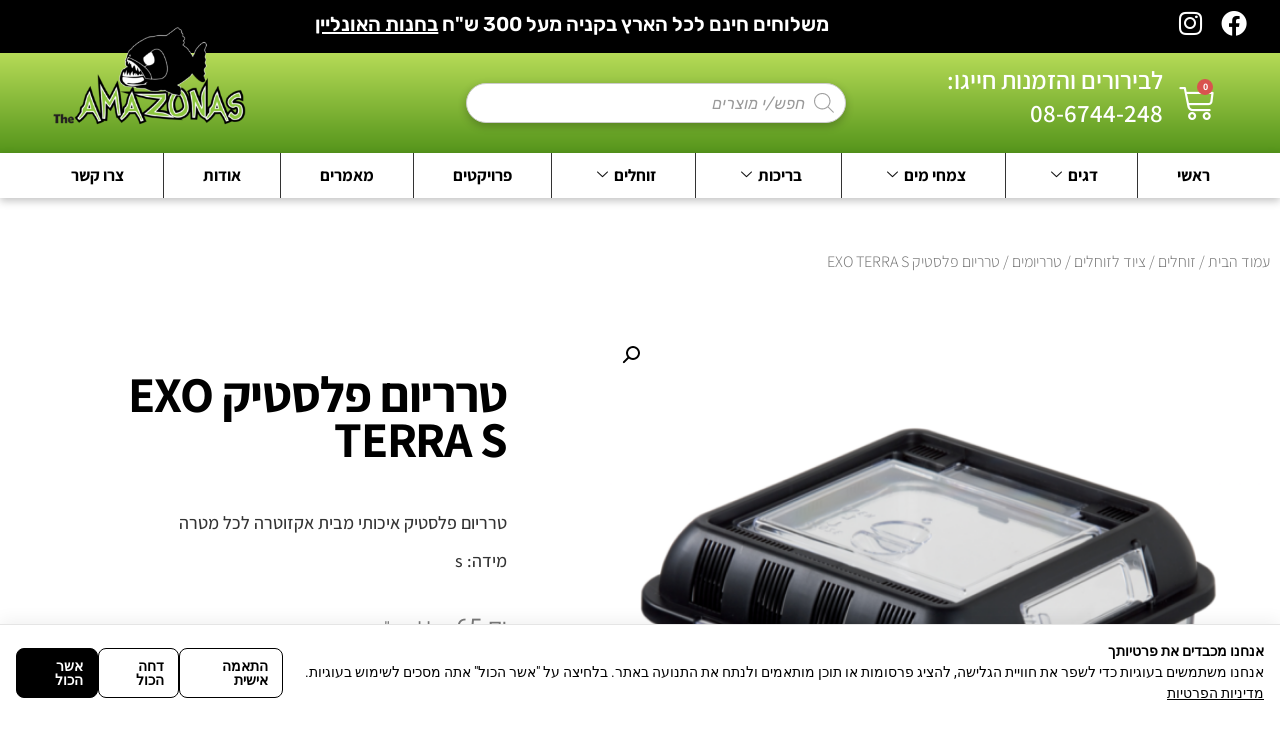

--- FILE ---
content_type: text/html; charset=UTF-8
request_url: https://theamazonas.co.il/product/%D7%98%D7%A8%D7%A8%D7%99%D7%95%D7%9D-%D7%A4%D7%9C%D7%A1%D7%98%D7%99%D7%A7-exo-terra-20x20x14/
body_size: 90779
content:

<!DOCTYPE html>
<html dir="rtl" lang="he-IL">

<head>
	<meta charset="UTF-8">
	<meta name="viewport" content="width=device-width, initial-scale=1.0" />
		<meta name='robots' content='index, follow, max-image-preview:large, max-snippet:-1, max-video-preview:-1' />

	<!-- This site is optimized with the Yoast SEO plugin v26.6 - https://yoast.com/wordpress/plugins/seo/ -->
	<title>טרריום פלסטיק EXO TERRA S - The Amazonas</title>
	<link rel="canonical" href="https://theamazonas.co.il/product/טרריום-פלסטיק-exo-terra-20x20x14/" />
	<meta property="og:locale" content="he_IL" />
	<meta property="og:type" content="article" />
	<meta property="og:title" content="טרריום פלסטיק EXO TERRA S - The Amazonas" />
	<meta property="og:description" content="טרריום פלסטיק איכותי מבית אקזוטרה לכל מטרה  מידה: s" />
	<meta property="og:url" content="https://theamazonas.co.il/product/טרריום-פלסטיק-exo-terra-20x20x14/" />
	<meta property="og:site_name" content="The Amazonas" />
	<meta property="article:modified_time" content="2022-12-10T13:01:08+00:00" />
	<meta property="og:image" content="https://theamazonas.co.il/wp-content/uploads/2022/12/8851AD6C-43DB-49A6-88F7-8F4F92E930A3.png" />
	<meta property="og:image:width" content="1080" />
	<meta property="og:image:height" content="1080" />
	<meta property="og:image:type" content="image/png" />
	<meta name="twitter:card" content="summary_large_image" />
	<script type="application/ld+json" class="yoast-schema-graph">{"@context":"https://schema.org","@graph":[{"@type":"WebPage","@id":"https://theamazonas.co.il/product/%d7%98%d7%a8%d7%a8%d7%99%d7%95%d7%9d-%d7%a4%d7%9c%d7%a1%d7%98%d7%99%d7%a7-exo-terra-20x20x14/","url":"https://theamazonas.co.il/product/%d7%98%d7%a8%d7%a8%d7%99%d7%95%d7%9d-%d7%a4%d7%9c%d7%a1%d7%98%d7%99%d7%a7-exo-terra-20x20x14/","name":"טרריום פלסטיק EXO TERRA S - The Amazonas","isPartOf":{"@id":"https://theamazonas.co.il/#website"},"primaryImageOfPage":{"@id":"https://theamazonas.co.il/product/%d7%98%d7%a8%d7%a8%d7%99%d7%95%d7%9d-%d7%a4%d7%9c%d7%a1%d7%98%d7%99%d7%a7-exo-terra-20x20x14/#primaryimage"},"image":{"@id":"https://theamazonas.co.il/product/%d7%98%d7%a8%d7%a8%d7%99%d7%95%d7%9d-%d7%a4%d7%9c%d7%a1%d7%98%d7%99%d7%a7-exo-terra-20x20x14/#primaryimage"},"thumbnailUrl":"https://theamazonas.co.il/wp-content/uploads/2022/12/8851AD6C-43DB-49A6-88F7-8F4F92E930A3.png","datePublished":"2022-12-03T11:35:04+00:00","dateModified":"2022-12-10T13:01:08+00:00","breadcrumb":{"@id":"https://theamazonas.co.il/product/%d7%98%d7%a8%d7%a8%d7%99%d7%95%d7%9d-%d7%a4%d7%9c%d7%a1%d7%98%d7%99%d7%a7-exo-terra-20x20x14/#breadcrumb"},"inLanguage":"he-IL","potentialAction":[{"@type":"ReadAction","target":["https://theamazonas.co.il/product/%d7%98%d7%a8%d7%a8%d7%99%d7%95%d7%9d-%d7%a4%d7%9c%d7%a1%d7%98%d7%99%d7%a7-exo-terra-20x20x14/"]}]},{"@type":"ImageObject","inLanguage":"he-IL","@id":"https://theamazonas.co.il/product/%d7%98%d7%a8%d7%a8%d7%99%d7%95%d7%9d-%d7%a4%d7%9c%d7%a1%d7%98%d7%99%d7%a7-exo-terra-20x20x14/#primaryimage","url":"https://theamazonas.co.il/wp-content/uploads/2022/12/8851AD6C-43DB-49A6-88F7-8F4F92E930A3.png","contentUrl":"https://theamazonas.co.il/wp-content/uploads/2022/12/8851AD6C-43DB-49A6-88F7-8F4F92E930A3.png","width":1080,"height":1080},{"@type":"BreadcrumbList","@id":"https://theamazonas.co.il/product/%d7%98%d7%a8%d7%a8%d7%99%d7%95%d7%9d-%d7%a4%d7%9c%d7%a1%d7%98%d7%99%d7%a7-exo-terra-20x20x14/#breadcrumb","itemListElement":[{"@type":"ListItem","position":1,"name":"דף הבית","item":"https://theamazonas.co.il/"},{"@type":"ListItem","position":2,"name":"מוצרים","item":"https://theamazonas.co.il/shop/"},{"@type":"ListItem","position":3,"name":"טרריום פלסטיק EXO TERRA S"}]},{"@type":"WebSite","@id":"https://theamazonas.co.il/#website","url":"https://theamazonas.co.il/","name":"The Amazonas","description":"דגים, זוחלים, בריכות נוי, צמחי מים, אקווריום","publisher":{"@id":"https://theamazonas.co.il/#organization"},"potentialAction":[{"@type":"SearchAction","target":{"@type":"EntryPoint","urlTemplate":"https://theamazonas.co.il/?s={search_term_string}"},"query-input":{"@type":"PropertyValueSpecification","valueRequired":true,"valueName":"search_term_string"}}],"inLanguage":"he-IL"},{"@type":"Organization","@id":"https://theamazonas.co.il/#organization","name":"The Amazonas","url":"https://theamazonas.co.il/","logo":{"@type":"ImageObject","inLanguage":"he-IL","@id":"https://theamazonas.co.il/#/schema/logo/image/","url":"https://theamazonas.co.il/wp-content/uploads/2022/10/אמזונס-לוגו-לבן.png","contentUrl":"https://theamazonas.co.il/wp-content/uploads/2022/10/אמזונס-לוגו-לבן.png","width":1625,"height":866,"caption":"The Amazonas"},"image":{"@id":"https://theamazonas.co.il/#/schema/logo/image/"}}]}</script>
	<!-- / Yoast SEO plugin. -->


<script type='application/javascript'  id='pys-version-script'>console.log('PixelYourSite Free version 11.1.5.1');</script>
<link rel='dns-prefetch' href='//cdn.enable.co.il' />
<link rel='dns-prefetch' href='//www.googletagmanager.com' />
<link rel="alternate" type="application/rss+xml" title="The Amazonas &laquo; פיד‏" href="https://theamazonas.co.il/feed/" />
<link rel="alternate" type="application/rss+xml" title="The Amazonas &laquo; פיד תגובות‏" href="https://theamazonas.co.il/comments/feed/" />
<link rel="alternate" type="application/rss+xml" title="The Amazonas &laquo; פיד תגובות של טרריום פלסטיק EXO TERRA S" href="https://theamazonas.co.il/product/%d7%98%d7%a8%d7%a8%d7%99%d7%95%d7%9d-%d7%a4%d7%9c%d7%a1%d7%98%d7%99%d7%a7-exo-terra-20x20x14/feed/" />
<link rel="alternate" title="oEmbed (JSON)" type="application/json+oembed" href="https://theamazonas.co.il/wp-json/oembed/1.0/embed?url=https%3A%2F%2Ftheamazonas.co.il%2Fproduct%2F%25d7%2598%25d7%25a8%25d7%25a8%25d7%2599%25d7%2595%25d7%259d-%25d7%25a4%25d7%259c%25d7%25a1%25d7%2598%25d7%2599%25d7%25a7-exo-terra-20x20x14%2F" />
<link rel="alternate" title="oEmbed (XML)" type="text/xml+oembed" href="https://theamazonas.co.il/wp-json/oembed/1.0/embed?url=https%3A%2F%2Ftheamazonas.co.il%2Fproduct%2F%25d7%2598%25d7%25a8%25d7%25a8%25d7%2599%25d7%2595%25d7%259d-%25d7%25a4%25d7%259c%25d7%25a1%25d7%2598%25d7%2599%25d7%25a7-exo-terra-20x20x14%2F&#038;format=xml" />
<style id='wp-img-auto-sizes-contain-inline-css'>
img:is([sizes=auto i],[sizes^="auto," i]){contain-intrinsic-size:3000px 1500px}
/*# sourceURL=wp-img-auto-sizes-contain-inline-css */
</style>

<link rel='stylesheet' id='elementor-frontend-css' href='https://theamazonas.co.il/wp-content/plugins/elementor/assets/css/frontend-rtl.min.css?ver=3.33.6' media='all' />
<link rel='stylesheet' id='elementor-post-346-css' href='https://theamazonas.co.il/wp-content/uploads/elementor/css/post-346.css?ver=1766236815' media='all' />
<link rel='stylesheet' id='scm-styles-css' href='https://theamazonas.co.il/wp-content/plugins/saglix-cookie-consent-manager/scm.css?ver=1756637314' media='all' />
<link rel='stylesheet' id='ht_ctc_main_css-css' href='https://theamazonas.co.il/wp-content/plugins/click-to-chat-for-whatsapp/new/inc/assets/css/main.css?ver=4.34' media='all' />
<style id='wp-emoji-styles-inline-css'>

	img.wp-smiley, img.emoji {
		display: inline !important;
		border: none !important;
		box-shadow: none !important;
		height: 1em !important;
		width: 1em !important;
		margin: 0 0.07em !important;
		vertical-align: -0.1em !important;
		background: none !important;
		padding: 0 !important;
	}
/*# sourceURL=wp-emoji-styles-inline-css */
</style>
<link rel='stylesheet' id='wp-block-library-rtl-css' href='https://theamazonas.co.il/wp-includes/css/dist/block-library/style-rtl.min.css?ver=6.9' media='all' />
<style id='classic-theme-styles-inline-css'>
/*! This file is auto-generated */
.wp-block-button__link{color:#fff;background-color:#32373c;border-radius:9999px;box-shadow:none;text-decoration:none;padding:calc(.667em + 2px) calc(1.333em + 2px);font-size:1.125em}.wp-block-file__button{background:#32373c;color:#fff;text-decoration:none}
/*# sourceURL=/wp-includes/css/classic-themes.min.css */
</style>
<style id='global-styles-inline-css'>
:root{--wp--preset--aspect-ratio--square: 1;--wp--preset--aspect-ratio--4-3: 4/3;--wp--preset--aspect-ratio--3-4: 3/4;--wp--preset--aspect-ratio--3-2: 3/2;--wp--preset--aspect-ratio--2-3: 2/3;--wp--preset--aspect-ratio--16-9: 16/9;--wp--preset--aspect-ratio--9-16: 9/16;--wp--preset--color--black: #000000;--wp--preset--color--cyan-bluish-gray: #abb8c3;--wp--preset--color--white: #ffffff;--wp--preset--color--pale-pink: #f78da7;--wp--preset--color--vivid-red: #cf2e2e;--wp--preset--color--luminous-vivid-orange: #ff6900;--wp--preset--color--luminous-vivid-amber: #fcb900;--wp--preset--color--light-green-cyan: #7bdcb5;--wp--preset--color--vivid-green-cyan: #00d084;--wp--preset--color--pale-cyan-blue: #8ed1fc;--wp--preset--color--vivid-cyan-blue: #0693e3;--wp--preset--color--vivid-purple: #9b51e0;--wp--preset--gradient--vivid-cyan-blue-to-vivid-purple: linear-gradient(135deg,rgb(6,147,227) 0%,rgb(155,81,224) 100%);--wp--preset--gradient--light-green-cyan-to-vivid-green-cyan: linear-gradient(135deg,rgb(122,220,180) 0%,rgb(0,208,130) 100%);--wp--preset--gradient--luminous-vivid-amber-to-luminous-vivid-orange: linear-gradient(135deg,rgb(252,185,0) 0%,rgb(255,105,0) 100%);--wp--preset--gradient--luminous-vivid-orange-to-vivid-red: linear-gradient(135deg,rgb(255,105,0) 0%,rgb(207,46,46) 100%);--wp--preset--gradient--very-light-gray-to-cyan-bluish-gray: linear-gradient(135deg,rgb(238,238,238) 0%,rgb(169,184,195) 100%);--wp--preset--gradient--cool-to-warm-spectrum: linear-gradient(135deg,rgb(74,234,220) 0%,rgb(151,120,209) 20%,rgb(207,42,186) 40%,rgb(238,44,130) 60%,rgb(251,105,98) 80%,rgb(254,248,76) 100%);--wp--preset--gradient--blush-light-purple: linear-gradient(135deg,rgb(255,206,236) 0%,rgb(152,150,240) 100%);--wp--preset--gradient--blush-bordeaux: linear-gradient(135deg,rgb(254,205,165) 0%,rgb(254,45,45) 50%,rgb(107,0,62) 100%);--wp--preset--gradient--luminous-dusk: linear-gradient(135deg,rgb(255,203,112) 0%,rgb(199,81,192) 50%,rgb(65,88,208) 100%);--wp--preset--gradient--pale-ocean: linear-gradient(135deg,rgb(255,245,203) 0%,rgb(182,227,212) 50%,rgb(51,167,181) 100%);--wp--preset--gradient--electric-grass: linear-gradient(135deg,rgb(202,248,128) 0%,rgb(113,206,126) 100%);--wp--preset--gradient--midnight: linear-gradient(135deg,rgb(2,3,129) 0%,rgb(40,116,252) 100%);--wp--preset--font-size--small: 13px;--wp--preset--font-size--medium: 20px;--wp--preset--font-size--large: 36px;--wp--preset--font-size--x-large: 42px;--wp--preset--spacing--20: 0.44rem;--wp--preset--spacing--30: 0.67rem;--wp--preset--spacing--40: 1rem;--wp--preset--spacing--50: 1.5rem;--wp--preset--spacing--60: 2.25rem;--wp--preset--spacing--70: 3.38rem;--wp--preset--spacing--80: 5.06rem;--wp--preset--shadow--natural: 6px 6px 9px rgba(0, 0, 0, 0.2);--wp--preset--shadow--deep: 12px 12px 50px rgba(0, 0, 0, 0.4);--wp--preset--shadow--sharp: 6px 6px 0px rgba(0, 0, 0, 0.2);--wp--preset--shadow--outlined: 6px 6px 0px -3px rgb(255, 255, 255), 6px 6px rgb(0, 0, 0);--wp--preset--shadow--crisp: 6px 6px 0px rgb(0, 0, 0);}:where(.is-layout-flex){gap: 0.5em;}:where(.is-layout-grid){gap: 0.5em;}body .is-layout-flex{display: flex;}.is-layout-flex{flex-wrap: wrap;align-items: center;}.is-layout-flex > :is(*, div){margin: 0;}body .is-layout-grid{display: grid;}.is-layout-grid > :is(*, div){margin: 0;}:where(.wp-block-columns.is-layout-flex){gap: 2em;}:where(.wp-block-columns.is-layout-grid){gap: 2em;}:where(.wp-block-post-template.is-layout-flex){gap: 1.25em;}:where(.wp-block-post-template.is-layout-grid){gap: 1.25em;}.has-black-color{color: var(--wp--preset--color--black) !important;}.has-cyan-bluish-gray-color{color: var(--wp--preset--color--cyan-bluish-gray) !important;}.has-white-color{color: var(--wp--preset--color--white) !important;}.has-pale-pink-color{color: var(--wp--preset--color--pale-pink) !important;}.has-vivid-red-color{color: var(--wp--preset--color--vivid-red) !important;}.has-luminous-vivid-orange-color{color: var(--wp--preset--color--luminous-vivid-orange) !important;}.has-luminous-vivid-amber-color{color: var(--wp--preset--color--luminous-vivid-amber) !important;}.has-light-green-cyan-color{color: var(--wp--preset--color--light-green-cyan) !important;}.has-vivid-green-cyan-color{color: var(--wp--preset--color--vivid-green-cyan) !important;}.has-pale-cyan-blue-color{color: var(--wp--preset--color--pale-cyan-blue) !important;}.has-vivid-cyan-blue-color{color: var(--wp--preset--color--vivid-cyan-blue) !important;}.has-vivid-purple-color{color: var(--wp--preset--color--vivid-purple) !important;}.has-black-background-color{background-color: var(--wp--preset--color--black) !important;}.has-cyan-bluish-gray-background-color{background-color: var(--wp--preset--color--cyan-bluish-gray) !important;}.has-white-background-color{background-color: var(--wp--preset--color--white) !important;}.has-pale-pink-background-color{background-color: var(--wp--preset--color--pale-pink) !important;}.has-vivid-red-background-color{background-color: var(--wp--preset--color--vivid-red) !important;}.has-luminous-vivid-orange-background-color{background-color: var(--wp--preset--color--luminous-vivid-orange) !important;}.has-luminous-vivid-amber-background-color{background-color: var(--wp--preset--color--luminous-vivid-amber) !important;}.has-light-green-cyan-background-color{background-color: var(--wp--preset--color--light-green-cyan) !important;}.has-vivid-green-cyan-background-color{background-color: var(--wp--preset--color--vivid-green-cyan) !important;}.has-pale-cyan-blue-background-color{background-color: var(--wp--preset--color--pale-cyan-blue) !important;}.has-vivid-cyan-blue-background-color{background-color: var(--wp--preset--color--vivid-cyan-blue) !important;}.has-vivid-purple-background-color{background-color: var(--wp--preset--color--vivid-purple) !important;}.has-black-border-color{border-color: var(--wp--preset--color--black) !important;}.has-cyan-bluish-gray-border-color{border-color: var(--wp--preset--color--cyan-bluish-gray) !important;}.has-white-border-color{border-color: var(--wp--preset--color--white) !important;}.has-pale-pink-border-color{border-color: var(--wp--preset--color--pale-pink) !important;}.has-vivid-red-border-color{border-color: var(--wp--preset--color--vivid-red) !important;}.has-luminous-vivid-orange-border-color{border-color: var(--wp--preset--color--luminous-vivid-orange) !important;}.has-luminous-vivid-amber-border-color{border-color: var(--wp--preset--color--luminous-vivid-amber) !important;}.has-light-green-cyan-border-color{border-color: var(--wp--preset--color--light-green-cyan) !important;}.has-vivid-green-cyan-border-color{border-color: var(--wp--preset--color--vivid-green-cyan) !important;}.has-pale-cyan-blue-border-color{border-color: var(--wp--preset--color--pale-cyan-blue) !important;}.has-vivid-cyan-blue-border-color{border-color: var(--wp--preset--color--vivid-cyan-blue) !important;}.has-vivid-purple-border-color{border-color: var(--wp--preset--color--vivid-purple) !important;}.has-vivid-cyan-blue-to-vivid-purple-gradient-background{background: var(--wp--preset--gradient--vivid-cyan-blue-to-vivid-purple) !important;}.has-light-green-cyan-to-vivid-green-cyan-gradient-background{background: var(--wp--preset--gradient--light-green-cyan-to-vivid-green-cyan) !important;}.has-luminous-vivid-amber-to-luminous-vivid-orange-gradient-background{background: var(--wp--preset--gradient--luminous-vivid-amber-to-luminous-vivid-orange) !important;}.has-luminous-vivid-orange-to-vivid-red-gradient-background{background: var(--wp--preset--gradient--luminous-vivid-orange-to-vivid-red) !important;}.has-very-light-gray-to-cyan-bluish-gray-gradient-background{background: var(--wp--preset--gradient--very-light-gray-to-cyan-bluish-gray) !important;}.has-cool-to-warm-spectrum-gradient-background{background: var(--wp--preset--gradient--cool-to-warm-spectrum) !important;}.has-blush-light-purple-gradient-background{background: var(--wp--preset--gradient--blush-light-purple) !important;}.has-blush-bordeaux-gradient-background{background: var(--wp--preset--gradient--blush-bordeaux) !important;}.has-luminous-dusk-gradient-background{background: var(--wp--preset--gradient--luminous-dusk) !important;}.has-pale-ocean-gradient-background{background: var(--wp--preset--gradient--pale-ocean) !important;}.has-electric-grass-gradient-background{background: var(--wp--preset--gradient--electric-grass) !important;}.has-midnight-gradient-background{background: var(--wp--preset--gradient--midnight) !important;}.has-small-font-size{font-size: var(--wp--preset--font-size--small) !important;}.has-medium-font-size{font-size: var(--wp--preset--font-size--medium) !important;}.has-large-font-size{font-size: var(--wp--preset--font-size--large) !important;}.has-x-large-font-size{font-size: var(--wp--preset--font-size--x-large) !important;}
:where(.wp-block-post-template.is-layout-flex){gap: 1.25em;}:where(.wp-block-post-template.is-layout-grid){gap: 1.25em;}
:where(.wp-block-term-template.is-layout-flex){gap: 1.25em;}:where(.wp-block-term-template.is-layout-grid){gap: 1.25em;}
:where(.wp-block-columns.is-layout-flex){gap: 2em;}:where(.wp-block-columns.is-layout-grid){gap: 2em;}
:root :where(.wp-block-pullquote){font-size: 1.5em;line-height: 1.6;}
/*# sourceURL=global-styles-inline-css */
</style>
<link rel='stylesheet' id='photoswipe-css' href='https://theamazonas.co.il/wp-content/plugins/woocommerce/assets/css/photoswipe/photoswipe.min.css?ver=10.4.2' media='all' />
<link rel='stylesheet' id='photoswipe-default-skin-css' href='https://theamazonas.co.il/wp-content/plugins/woocommerce/assets/css/photoswipe/default-skin/default-skin.min.css?ver=10.4.2' media='all' />
<link rel='stylesheet' id='woocommerce-layout-rtl-css' href='https://theamazonas.co.il/wp-content/plugins/woocommerce/assets/css/woocommerce-layout-rtl.css?ver=10.4.2' media='all' />
<link rel='stylesheet' id='woocommerce-smallscreen-rtl-css' href='https://theamazonas.co.il/wp-content/plugins/woocommerce/assets/css/woocommerce-smallscreen-rtl.css?ver=10.4.2' media='only screen and (max-width: 768px)' />
<link rel='stylesheet' id='woocommerce-general-rtl-css' href='https://theamazonas.co.il/wp-content/plugins/woocommerce/assets/css/woocommerce-rtl.css?ver=10.4.2' media='all' />
<style id='woocommerce-inline-inline-css'>
.woocommerce form .form-row .required { visibility: visible; }
/*# sourceURL=woocommerce-inline-inline-css */
</style>
<link rel='stylesheet' id='alertifycss-css' href='https://theamazonas.co.il/wp-content/plugins/payplus-payment-gateway/assets/css/alertify.min.css?ver=1.14.0' media='all' />
<link rel='stylesheet' id='dgwt-wcas-style-css' href='https://theamazonas.co.il/wp-content/plugins/ajax-search-for-woocommerce/assets/css/style.min.css?ver=1.32.1' media='all' />
<link rel='stylesheet' id='hello-elementor-css' href='https://theamazonas.co.il/wp-content/themes/hello-elementor/style.min.css?ver=2.9.0' media='all' />
<link rel='stylesheet' id='hello-elementor-theme-style-css' href='https://theamazonas.co.il/wp-content/themes/hello-elementor/theme.min.css?ver=2.9.0' media='all' />
<link rel='stylesheet' id='elementor-post-7-css' href='https://theamazonas.co.il/wp-content/uploads/elementor/css/post-7.css?ver=1766236815' media='all' />
<link rel='stylesheet' id='widget-form-css' href='https://theamazonas.co.il/wp-content/plugins/elementor-pro/assets/css/widget-form-rtl.min.css?ver=3.33.2' media='all' />
<link rel='stylesheet' id='widget-icon-list-css' href='https://theamazonas.co.il/wp-content/plugins/elementor/assets/css/widget-icon-list-rtl.min.css?ver=3.33.6' media='all' />
<link rel='stylesheet' id='widget-woocommerce-product-images-css' href='https://theamazonas.co.il/wp-content/plugins/elementor-pro/assets/css/widget-woocommerce-product-images-rtl.min.css?ver=3.33.2' media='all' />
<link rel='stylesheet' id='widget-heading-css' href='https://theamazonas.co.il/wp-content/plugins/elementor/assets/css/widget-heading-rtl.min.css?ver=3.33.6' media='all' />
<link rel='stylesheet' id='widget-woocommerce-product-price-css' href='https://theamazonas.co.il/wp-content/plugins/elementor-pro/assets/css/widget-woocommerce-product-price-rtl.min.css?ver=3.33.2' media='all' />
<link rel='stylesheet' id='widget-woocommerce-product-add-to-cart-css' href='https://theamazonas.co.il/wp-content/plugins/elementor-pro/assets/css/widget-woocommerce-product-add-to-cart-rtl.min.css?ver=3.33.2' media='all' />
<link rel='stylesheet' id='widget-woocommerce-products-css' href='https://theamazonas.co.il/wp-content/plugins/elementor-pro/assets/css/widget-woocommerce-products-rtl.min.css?ver=3.33.2' media='all' />
<link rel='stylesheet' id='widget-image-css' href='https://theamazonas.co.il/wp-content/plugins/elementor/assets/css/widget-image-rtl.min.css?ver=3.33.6' media='all' />
<link rel='stylesheet' id='e-popup-css' href='https://theamazonas.co.il/wp-content/plugins/elementor-pro/assets/css/conditionals/popup.min.css?ver=3.33.2' media='all' />
<link rel='stylesheet' id='elementor-icons-css' href='https://theamazonas.co.il/wp-content/plugins/elementor/assets/lib/eicons/css/elementor-icons.min.css?ver=5.44.0' media='all' />
<link rel='stylesheet' id='elementor-post-19-css' href='https://theamazonas.co.il/wp-content/uploads/elementor/css/post-19.css?ver=1766236816' media='all' />
<link rel='stylesheet' id='elementor-post-416-css' href='https://theamazonas.co.il/wp-content/uploads/elementor/css/post-416.css?ver=1766236841' media='all' />
<link rel='stylesheet' id='elementor-post-3513-css' href='https://theamazonas.co.il/wp-content/uploads/elementor/css/post-3513.css?ver=1766236816' media='all' />
<link rel='stylesheet' id='e-woocommerce-notices-css' href='https://theamazonas.co.il/wp-content/plugins/elementor-pro/assets/css/woocommerce-notices.min.css?ver=3.33.2' media='all' />
<link rel='stylesheet' id='ekit-widget-styles-css' href='https://theamazonas.co.il/wp-content/plugins/elementskit-lite/widgets/init/assets/css/widget-styles.css?ver=3.7.7' media='all' />
<link rel='stylesheet' id='ekit-responsive-css' href='https://theamazonas.co.il/wp-content/plugins/elementskit-lite/widgets/init/assets/css/responsive.css?ver=3.7.7' media='all' />
<link rel='stylesheet' id='elementskit-rtl-css' href='https://theamazonas.co.il/wp-content/plugins/elementskit-lite/widgets/init/assets/css/rtl.css?ver=3.7.7' media='all' />
<link rel='stylesheet' id='cwginstock_frontend_css-css' href='https://theamazonas.co.il/wp-content/plugins/back-in-stock-notifier-for-woocommerce/assets/css/frontend.min.css?ver=6.2.4' media='' />
<link rel='stylesheet' id='cwginstock_bootstrap-css' href='https://theamazonas.co.il/wp-content/plugins/back-in-stock-notifier-for-woocommerce/assets/css/bootstrap.min.css?ver=6.2.4' media='' />
<link rel='stylesheet' id='elementor-gf-local-rubik-css' href='https://theamazonas.co.il/wp-content/uploads/elementor/google-fonts/css/rubik.css?ver=1742261172' media='all' />
<link rel='stylesheet' id='elementor-gf-local-assistant-css' href='https://theamazonas.co.il/wp-content/uploads/elementor/google-fonts/css/assistant.css?ver=1742261177' media='all' />
<link rel='stylesheet' id='elementor-gf-local-heebo-css' href='https://theamazonas.co.il/wp-content/uploads/elementor/google-fonts/css/heebo.css?ver=1742261189' media='all' />
<link rel='stylesheet' id='elementor-gf-local-archivonarrow-css' href='https://theamazonas.co.il/wp-content/uploads/elementor/google-fonts/css/archivonarrow.css?ver=1742304159' media='all' />
<link rel='stylesheet' id='elementor-icons-shared-0-css' href='https://theamazonas.co.il/wp-content/plugins/elementor/assets/lib/font-awesome/css/fontawesome.min.css?ver=5.15.3' media='all' />
<link rel='stylesheet' id='elementor-icons-fa-brands-css' href='https://theamazonas.co.il/wp-content/plugins/elementor/assets/lib/font-awesome/css/brands.min.css?ver=5.15.3' media='all' />
<link rel='stylesheet' id='elementor-icons-fa-solid-css' href='https://theamazonas.co.il/wp-content/plugins/elementor/assets/lib/font-awesome/css/solid.min.css?ver=5.15.3' media='all' />
<script id="jquery-core-js-extra">
var pysFacebookRest = {"restApiUrl":"https://theamazonas.co.il/wp-json/pys-facebook/v1/event","debug":""};
//# sourceURL=jquery-core-js-extra
</script>
<script src="https://theamazonas.co.il/wp-includes/js/jquery/jquery.min.js?ver=3.7.1" id="jquery-core-js"></script>
<script src="https://theamazonas.co.il/wp-includes/js/jquery/jquery-migrate.min.js?ver=3.4.1" id="jquery-migrate-js"></script>
<script src="https://theamazonas.co.il/wp-content/plugins/woocommerce/assets/js/jquery-blockui/jquery.blockUI.min.js?ver=2.7.0-wc.10.4.2" id="wc-jquery-blockui-js" data-wp-strategy="defer"></script>
<script id="wc-add-to-cart-js-extra">
var wc_add_to_cart_params = {"ajax_url":"/wp-admin/admin-ajax.php","wc_ajax_url":"/?wc-ajax=%%endpoint%%","i18n_view_cart":"\u05de\u05e2\u05d1\u05e8 \u05dc\u05e1\u05dc \u05d4\u05e7\u05e0\u05d9\u05d5\u05ea","cart_url":"https://theamazonas.co.il/cart/","is_cart":"","cart_redirect_after_add":"no"};
//# sourceURL=wc-add-to-cart-js-extra
</script>
<script src="https://theamazonas.co.il/wp-content/plugins/woocommerce/assets/js/frontend/add-to-cart.min.js?ver=10.4.2" id="wc-add-to-cart-js" defer data-wp-strategy="defer"></script>
<script src="https://theamazonas.co.il/wp-content/plugins/woocommerce/assets/js/zoom/jquery.zoom.min.js?ver=1.7.21-wc.10.4.2" id="wc-zoom-js" defer data-wp-strategy="defer"></script>
<script src="https://theamazonas.co.il/wp-content/plugins/woocommerce/assets/js/flexslider/jquery.flexslider.min.js?ver=2.7.2-wc.10.4.2" id="wc-flexslider-js" defer data-wp-strategy="defer"></script>
<script src="https://theamazonas.co.il/wp-content/plugins/woocommerce/assets/js/photoswipe/photoswipe.min.js?ver=4.1.1-wc.10.4.2" id="wc-photoswipe-js" defer data-wp-strategy="defer"></script>
<script src="https://theamazonas.co.il/wp-content/plugins/woocommerce/assets/js/photoswipe/photoswipe-ui-default.min.js?ver=4.1.1-wc.10.4.2" id="wc-photoswipe-ui-default-js" defer data-wp-strategy="defer"></script>
<script id="wc-single-product-js-extra">
var wc_single_product_params = {"i18n_required_rating_text":"\u05d1\u05d7\u05e8 \u05d3\u05d9\u05e8\u05d5\u05d2","i18n_rating_options":["1 \u05de\u05ea\u05d5\u05da 5 \u05db\u05d5\u05db\u05d1\u05d9\u05dd","2 \u05de\u05ea\u05d5\u05da 5 \u05db\u05d5\u05db\u05d1\u05d9\u05dd","3 \u05de\u05ea\u05d5\u05da 5 \u05db\u05d5\u05db\u05d1\u05d9\u05dd","4 \u05de\u05ea\u05d5\u05da 5 \u05db\u05d5\u05db\u05d1\u05d9\u05dd","5 \u05de\u05ea\u05d5\u05da 5 \u05db\u05d5\u05db\u05d1\u05d9\u05dd"],"i18n_product_gallery_trigger_text":"\u05dc\u05d4\u05e6\u05d9\u05d2 \u05d0\u05ea \u05d2\u05dc\u05e8\u05d9\u05d9\u05ea \u05d4\u05ea\u05de\u05d5\u05e0\u05d5\u05ea \u05e2\u05dc \u05de\u05e1\u05da \u05de\u05dc\u05d0","review_rating_required":"yes","flexslider":{"rtl":true,"animation":"slide","smoothHeight":true,"directionNav":false,"controlNav":"thumbnails","slideshow":false,"animationSpeed":500,"animationLoop":false,"allowOneSlide":false},"zoom_enabled":"1","zoom_options":[],"photoswipe_enabled":"1","photoswipe_options":{"shareEl":false,"closeOnScroll":false,"history":false,"hideAnimationDuration":0,"showAnimationDuration":0},"flexslider_enabled":"1"};
//# sourceURL=wc-single-product-js-extra
</script>
<script src="https://theamazonas.co.il/wp-content/plugins/woocommerce/assets/js/frontend/single-product.min.js?ver=10.4.2" id="wc-single-product-js" defer data-wp-strategy="defer"></script>
<script src="https://theamazonas.co.il/wp-content/plugins/woocommerce/assets/js/js-cookie/js.cookie.min.js?ver=2.1.4-wc.10.4.2" id="wc-js-cookie-js" defer data-wp-strategy="defer"></script>
<script id="woocommerce-js-extra">
var woocommerce_params = {"ajax_url":"/wp-admin/admin-ajax.php","wc_ajax_url":"/?wc-ajax=%%endpoint%%","i18n_password_show":"\u05dc\u05d4\u05e6\u05d9\u05d2 \u05e1\u05d9\u05e1\u05de\u05d4","i18n_password_hide":"\u05dc\u05d4\u05e1\u05ea\u05d9\u05e8 \u05e1\u05d9\u05e1\u05de\u05d4"};
//# sourceURL=woocommerce-js-extra
</script>
<script src="https://theamazonas.co.il/wp-content/plugins/woocommerce/assets/js/frontend/woocommerce.min.js?ver=10.4.2" id="woocommerce-js" defer data-wp-strategy="defer"></script>
<script src="https://theamazonas.co.il/wp-content/plugins/pixelyoursite/dist/scripts/jquery.bind-first-0.2.3.min.js?ver=0.2.3" id="jquery-bind-first-js"></script>
<script src="https://theamazonas.co.il/wp-content/plugins/pixelyoursite/dist/scripts/js.cookie-2.1.3.min.js?ver=2.1.3" id="js-cookie-pys-js"></script>
<script src="https://theamazonas.co.il/wp-content/plugins/pixelyoursite/dist/scripts/tld.min.js?ver=2.3.1" id="js-tld-js"></script>
<script id="pys-js-extra">
var pysOptions = {"staticEvents":{"facebook":{"woo_view_content":[{"delay":0,"type":"static","name":"ViewContent","pixelIds":["1055658918729576"],"eventID":"007f48a6-c4cd-4ce3-ad08-5518631531f4","params":{"content_ids":["2506"],"content_type":"product","content_name":"\u05d8\u05e8\u05e8\u05d9\u05d5\u05dd \u05e4\u05dc\u05e1\u05d8\u05d9\u05e7 EXO TERRA S","category_name":"\u05e6\u05d9\u05d5\u05d3 \u05dc\u05d6\u05d5\u05d7\u05dc\u05d9\u05dd, \u05d8\u05e8\u05e8\u05d9\u05d5\u05de\u05d9\u05dd","value":"65","currency":"ILS","contents":[{"id":"2506","quantity":1}],"product_price":"65","page_title":"\u05d8\u05e8\u05e8\u05d9\u05d5\u05dd \u05e4\u05dc\u05e1\u05d8\u05d9\u05e7 EXO TERRA S","post_type":"product","post_id":2506,"plugin":"PixelYourSite","user_role":"guest","event_url":"theamazonas.co.il/product/%D7%98%D7%A8%D7%A8%D7%99%D7%95%D7%9D-%D7%A4%D7%9C%D7%A1%D7%98%D7%99%D7%A7-exo-terra-20x20x14/"},"e_id":"woo_view_content","ids":[],"hasTimeWindow":false,"timeWindow":0,"woo_order":"","edd_order":""}],"init_event":[{"delay":0,"type":"static","ajaxFire":false,"name":"PageView","pixelIds":["1055658918729576"],"eventID":"c8c5fd60-f0ef-46e6-a19d-e76d9fb566b4","params":{"page_title":"\u05d8\u05e8\u05e8\u05d9\u05d5\u05dd \u05e4\u05dc\u05e1\u05d8\u05d9\u05e7 EXO TERRA S","post_type":"product","post_id":2506,"plugin":"PixelYourSite","user_role":"guest","event_url":"theamazonas.co.il/product/%D7%98%D7%A8%D7%A8%D7%99%D7%95%D7%9D-%D7%A4%D7%9C%D7%A1%D7%98%D7%99%D7%A7-exo-terra-20x20x14/"},"e_id":"init_event","ids":[],"hasTimeWindow":false,"timeWindow":0,"woo_order":"","edd_order":""}]}},"dynamicEvents":{"automatic_event_form":{"facebook":{"delay":0,"type":"dyn","name":"Form","pixelIds":["1055658918729576"],"eventID":"93edda2d-e2d0-4775-88eb-3895f4b6c226","params":{"page_title":"\u05d8\u05e8\u05e8\u05d9\u05d5\u05dd \u05e4\u05dc\u05e1\u05d8\u05d9\u05e7 EXO TERRA S","post_type":"product","post_id":2506,"plugin":"PixelYourSite","user_role":"guest","event_url":"theamazonas.co.il/product/%D7%98%D7%A8%D7%A8%D7%99%D7%95%D7%9D-%D7%A4%D7%9C%D7%A1%D7%98%D7%99%D7%A7-exo-terra-20x20x14/"},"e_id":"automatic_event_form","ids":[],"hasTimeWindow":false,"timeWindow":0,"woo_order":"","edd_order":""}},"automatic_event_download":{"facebook":{"delay":0,"type":"dyn","name":"Download","extensions":["","doc","exe","js","pdf","ppt","tgz","zip","xls"],"pixelIds":["1055658918729576"],"eventID":"a08ef0d0-fbb9-4e4b-b1eb-24ed4173b86f","params":{"page_title":"\u05d8\u05e8\u05e8\u05d9\u05d5\u05dd \u05e4\u05dc\u05e1\u05d8\u05d9\u05e7 EXO TERRA S","post_type":"product","post_id":2506,"plugin":"PixelYourSite","user_role":"guest","event_url":"theamazonas.co.il/product/%D7%98%D7%A8%D7%A8%D7%99%D7%95%D7%9D-%D7%A4%D7%9C%D7%A1%D7%98%D7%99%D7%A7-exo-terra-20x20x14/"},"e_id":"automatic_event_download","ids":[],"hasTimeWindow":false,"timeWindow":0,"woo_order":"","edd_order":""}},"automatic_event_comment":{"facebook":{"delay":0,"type":"dyn","name":"Comment","pixelIds":["1055658918729576"],"eventID":"64206bcd-4fea-46f3-926d-c089ddcc5da8","params":{"page_title":"\u05d8\u05e8\u05e8\u05d9\u05d5\u05dd \u05e4\u05dc\u05e1\u05d8\u05d9\u05e7 EXO TERRA S","post_type":"product","post_id":2506,"plugin":"PixelYourSite","user_role":"guest","event_url":"theamazonas.co.il/product/%D7%98%D7%A8%D7%A8%D7%99%D7%95%D7%9D-%D7%A4%D7%9C%D7%A1%D7%98%D7%99%D7%A7-exo-terra-20x20x14/"},"e_id":"automatic_event_comment","ids":[],"hasTimeWindow":false,"timeWindow":0,"woo_order":"","edd_order":""}},"automatic_event_scroll":{"facebook":{"delay":0,"type":"dyn","name":"PageScroll","scroll_percent":30,"pixelIds":["1055658918729576"],"eventID":"5a16a14b-3c7d-447f-9e7d-38bb302dd666","params":{"page_title":"\u05d8\u05e8\u05e8\u05d9\u05d5\u05dd \u05e4\u05dc\u05e1\u05d8\u05d9\u05e7 EXO TERRA S","post_type":"product","post_id":2506,"plugin":"PixelYourSite","user_role":"guest","event_url":"theamazonas.co.il/product/%D7%98%D7%A8%D7%A8%D7%99%D7%95%D7%9D-%D7%A4%D7%9C%D7%A1%D7%98%D7%99%D7%A7-exo-terra-20x20x14/"},"e_id":"automatic_event_scroll","ids":[],"hasTimeWindow":false,"timeWindow":0,"woo_order":"","edd_order":""}},"automatic_event_time_on_page":{"facebook":{"delay":0,"type":"dyn","name":"TimeOnPage","time_on_page":30,"pixelIds":["1055658918729576"],"eventID":"abd4b07b-9336-4970-b7ce-6689d334021e","params":{"page_title":"\u05d8\u05e8\u05e8\u05d9\u05d5\u05dd \u05e4\u05dc\u05e1\u05d8\u05d9\u05e7 EXO TERRA S","post_type":"product","post_id":2506,"plugin":"PixelYourSite","user_role":"guest","event_url":"theamazonas.co.il/product/%D7%98%D7%A8%D7%A8%D7%99%D7%95%D7%9D-%D7%A4%D7%9C%D7%A1%D7%98%D7%99%D7%A7-exo-terra-20x20x14/"},"e_id":"automatic_event_time_on_page","ids":[],"hasTimeWindow":false,"timeWindow":0,"woo_order":"","edd_order":""}}},"triggerEvents":[],"triggerEventTypes":[],"facebook":{"pixelIds":["1055658918729576"],"advancedMatching":[],"advancedMatchingEnabled":true,"removeMetadata":false,"wooVariableAsSimple":false,"serverApiEnabled":true,"wooCRSendFromServer":false,"send_external_id":null,"enabled_medical":false,"do_not_track_medical_param":["event_url","post_title","page_title","landing_page","content_name","categories","category_name","tags"],"meta_ldu":false},"debug":"","siteUrl":"https://theamazonas.co.il","ajaxUrl":"https://theamazonas.co.il/wp-admin/admin-ajax.php","ajax_event":"a239e437eb","enable_remove_download_url_param":"1","cookie_duration":"7","last_visit_duration":"60","enable_success_send_form":"","ajaxForServerEvent":"1","ajaxForServerStaticEvent":"1","useSendBeacon":"1","send_external_id":"1","external_id_expire":"180","track_cookie_for_subdomains":"1","google_consent_mode":"1","gdpr":{"ajax_enabled":false,"all_disabled_by_api":false,"facebook_disabled_by_api":false,"analytics_disabled_by_api":false,"google_ads_disabled_by_api":false,"pinterest_disabled_by_api":false,"bing_disabled_by_api":false,"reddit_disabled_by_api":false,"externalID_disabled_by_api":false,"facebook_prior_consent_enabled":true,"analytics_prior_consent_enabled":true,"google_ads_prior_consent_enabled":null,"pinterest_prior_consent_enabled":true,"bing_prior_consent_enabled":true,"cookiebot_integration_enabled":false,"cookiebot_facebook_consent_category":"marketing","cookiebot_analytics_consent_category":"statistics","cookiebot_tiktok_consent_category":"marketing","cookiebot_google_ads_consent_category":"marketing","cookiebot_pinterest_consent_category":"marketing","cookiebot_bing_consent_category":"marketing","consent_magic_integration_enabled":false,"real_cookie_banner_integration_enabled":false,"cookie_notice_integration_enabled":false,"cookie_law_info_integration_enabled":false,"analytics_storage":{"enabled":true,"value":"granted","filter":false},"ad_storage":{"enabled":true,"value":"granted","filter":false},"ad_user_data":{"enabled":true,"value":"granted","filter":false},"ad_personalization":{"enabled":true,"value":"granted","filter":false}},"cookie":{"disabled_all_cookie":false,"disabled_start_session_cookie":false,"disabled_advanced_form_data_cookie":false,"disabled_landing_page_cookie":false,"disabled_first_visit_cookie":false,"disabled_trafficsource_cookie":false,"disabled_utmTerms_cookie":false,"disabled_utmId_cookie":false},"tracking_analytics":{"TrafficSource":"direct","TrafficLanding":"undefined","TrafficUtms":[],"TrafficUtmsId":[]},"GATags":{"ga_datalayer_type":"default","ga_datalayer_name":"dataLayerPYS"},"woo":{"enabled":true,"enabled_save_data_to_orders":true,"addToCartOnButtonEnabled":true,"addToCartOnButtonValueEnabled":true,"addToCartOnButtonValueOption":"price","singleProductId":2506,"removeFromCartSelector":"form.woocommerce-cart-form .remove","addToCartCatchMethod":"add_cart_hook","is_order_received_page":false,"containOrderId":false},"edd":{"enabled":false},"cache_bypass":"1766239319"};
//# sourceURL=pys-js-extra
</script>
<script src="https://theamazonas.co.il/wp-content/plugins/pixelyoursite/dist/scripts/public.js?ver=11.1.5.1" id="pys-js"></script>

<!-- Google tag (gtag.js) snippet added by Site Kit -->
<!-- Google Analytics snippet added by Site Kit -->
<script type="text/plain" data-consent="analytics" data-script-type="text/javascript" data-src="https://www.googletagmanager.com/gtag/js?id=GT-5DCVJP2" id="google_gtagjs-js" async></script>
<script type="text/plain" data-consent="analytics" data-script-type="text/javascript" id="google_gtagjs-js-after">
window.dataLayer = window.dataLayer || [];function gtag(){dataLayer.push(arguments);}
gtag("set","linker",{"domains":["theamazonas.co.il"]});
gtag("js", new Date());
gtag("set", "developer_id.dZTNiMT", true);
gtag("config", "GT-5DCVJP2");
//# sourceURL=google_gtagjs-js-after
</script>
<link rel="https://api.w.org/" href="https://theamazonas.co.il/wp-json/" /><link rel="alternate" title="JSON" type="application/json" href="https://theamazonas.co.il/wp-json/wp/v2/product/2506" /><link rel="EditURI" type="application/rsd+xml" title="RSD" href="https://theamazonas.co.il/xmlrpc.php?rsd" />
<meta name="generator" content="WordPress 6.9" />
<meta name="generator" content="WooCommerce 10.4.2" />
<link rel='shortlink' href='https://theamazonas.co.il/?p=2506' />
<meta name="generator" content="Site Kit by Google 1.168.0" />		<style>
			.dgwt-wcas-ico-magnifier,.dgwt-wcas-ico-magnifier-handler{max-width:20px}.dgwt-wcas-search-wrapp{max-width:600px}		</style>
		<meta name="description" content="טרריום פלסטיק איכותי מבית אקזוטרה לכל מטרה

מידה: s">
	<noscript><style>.woocommerce-product-gallery{ opacity: 1 !important; }</style></noscript>
	
<!-- Google AdSense meta tags added by Site Kit -->
<meta name="google-adsense-platform-account" content="ca-host-pub-2644536267352236">
<meta name="google-adsense-platform-domain" content="sitekit.withgoogle.com">
<!-- End Google AdSense meta tags added by Site Kit -->
<meta name="generator" content="Elementor 3.33.6; features: additional_custom_breakpoints; settings: css_print_method-external, google_font-enabled, font_display-auto">
<!-- Google tag (gtag.js) - Google Analytics -->
<script type="text/plain" data-consent="analytics" data-script-type="text/javascript" async src="https://www.googletagmanager.com/gtag/js?id=G-V17MW0YWCP">
</script>
<script type="text/plain" data-consent="analytics" data-script-type="text/javascript">
  window.dataLayer = window.dataLayer || [];
  function gtag(){dataLayer.push(arguments);}
  gtag('js', new Date());

  gtag('config', 'G-V17MW0YWCP');
</script>
			<style>
				.e-con.e-parent:nth-of-type(n+4):not(.e-lazyloaded):not(.e-no-lazyload),
				.e-con.e-parent:nth-of-type(n+4):not(.e-lazyloaded):not(.e-no-lazyload) * {
					background-image: none !important;
				}
				@media screen and (max-height: 1024px) {
					.e-con.e-parent:nth-of-type(n+3):not(.e-lazyloaded):not(.e-no-lazyload),
					.e-con.e-parent:nth-of-type(n+3):not(.e-lazyloaded):not(.e-no-lazyload) * {
						background-image: none !important;
					}
				}
				@media screen and (max-height: 640px) {
					.e-con.e-parent:nth-of-type(n+2):not(.e-lazyloaded):not(.e-no-lazyload),
					.e-con.e-parent:nth-of-type(n+2):not(.e-lazyloaded):not(.e-no-lazyload) * {
						background-image: none !important;
					}
				}
			</style>
			<link rel="icon" href="https://theamazonas.co.il/wp-content/uploads/2022/10/אמזונס-לוגו-לבן-100x100.png" sizes="32x32" />
<link rel="icon" href="https://theamazonas.co.il/wp-content/uploads/2022/10/אמזונס-לוגו-לבן-300x300.png" sizes="192x192" />
<link rel="apple-touch-icon" href="https://theamazonas.co.il/wp-content/uploads/2022/10/אמזונס-לוגו-לבן-300x300.png" />
<meta name="msapplication-TileImage" content="https://theamazonas.co.il/wp-content/uploads/2022/10/אמזונס-לוגו-לבן-300x300.png" />
		<style id="wp-custom-css">
			.attachment-woocommerce_thumbnail{
  transition: transform .8s;
}

.attachment-woocommerce_thumbnail:hover {
  transform: scale(1.05); 
}

.elementor-products-grid ul li img{
	height: 300px !important;
  object-fit: contain !important;
}

.elementor-products-grid ul li{
	padding-left: 5px !important;
	padding-right: 5px !important;
}

.elementor-products-grid ul li .woocommerce-price-suffix{
	display:none;
}

.elementor-products-grid ul li .wp-element-button{
	border-radius: 60px !important;
}

.buy-now{
	background-color:black !important;
	border-color:black !important;
}

.buy-now:hover{
	background-color:white !important;
}

.price del {
	margin-left: 10px !important;
  text-decoration: line-through !important;
	text-decoration-color:red !important;
	text-decoration-thickness: 2px !important;
}

.now_sold {
    background: #000080;
    color: #fff;
    font-size: 14px;
    font-weight: 700;
    padding: 6px 12px;
    position: absolute;
    right: 0;
    top: 0;
}

span.onsale{
	background-color: #ed1c24 !important;
}

@media only screen and (max-width: 600px) {
  .elementor-products-grid ul li img{
	height: 150px !important;
}
	
	.elementor-products-grid ul li{
	padding:15px !important;
}
}

.panel{
	border-radius: 20px !important;
	border: 2px solid #55951b !important;
	overflow: hidden !important;

} 

.cwginstock-panel-heading{
	background-color: #55951b !important;
	font-family: assistant;
	border-radius: !important;
}

.cwgstock_button{
	font-family: assistant;
	font-weight: 500;
	background-color: #55951b;
	border: 2px solid #55951b;
}
.cwgstock_button:hover{
	background-color: white;
	color: #55951b;
}

		</style>
		</head>

<body class="rtl wp-singular product-template-default single single-product postid-2506 wp-custom-logo wp-theme-hello-elementor theme-hello-elementor woocommerce woocommerce-page woocommerce-no-js eio-default e-wc-error-notice e-wc-message-notice e-wc-info-notice elementor-default elementor-template-full-width elementor-kit-7 elementor-page-416">

	
			<a class="skip-link screen-reader-text" href="#content">
			Skip to content		</a>
	
	
	<div class="ekit-template-content-markup ekit-template-content-header ekit-template-content-theme-support">
		<style>.elementor-346 .elementor-element.elementor-element-f9e844b:not(.elementor-motion-effects-element-type-background), .elementor-346 .elementor-element.elementor-element-f9e844b > .elementor-motion-effects-container > .elementor-motion-effects-layer{background-color:#000000;}.elementor-346 .elementor-element.elementor-element-f9e844b{transition:background 0.3s, border 0.3s, border-radius 0.3s, box-shadow 0.3s;}.elementor-346 .elementor-element.elementor-element-f9e844b > .elementor-background-overlay{transition:background 0.3s, border-radius 0.3s, opacity 0.3s;}.elementor-346 .elementor-element.elementor-element-83a92f4 .elementor-repeater-item-3eb6664.elementor-social-icon{background-color:#00000000;}.elementor-346 .elementor-element.elementor-element-83a92f4 .elementor-repeater-item-3eb6664.elementor-social-icon i{color:#FFFFFF;}.elementor-346 .elementor-element.elementor-element-83a92f4 .elementor-repeater-item-3eb6664.elementor-social-icon svg{fill:#FFFFFF;}.elementor-346 .elementor-element.elementor-element-83a92f4 .elementor-repeater-item-a6f78e8.elementor-social-icon{background-color:#02010100;}.elementor-346 .elementor-element.elementor-element-83a92f4 .elementor-repeater-item-a6f78e8.elementor-social-icon i{color:var( --e-global-color-4c1c5f7 );}.elementor-346 .elementor-element.elementor-element-83a92f4 .elementor-repeater-item-a6f78e8.elementor-social-icon svg{fill:var( --e-global-color-4c1c5f7 );}.elementor-346 .elementor-element.elementor-element-83a92f4{--grid-template-columns:repeat(0, auto);--icon-size:26px;--grid-column-gap:14px;--grid-row-gap:0px;}.elementor-346 .elementor-element.elementor-element-83a92f4 .elementor-widget-container{text-align:center;}.elementor-346 .elementor-element.elementor-element-83a92f4 > .elementor-widget-container{padding:0px 0px 0px 0px;}.elementor-346 .elementor-element.elementor-element-83a92f4 .elementor-social-icon{--icon-padding:0em;}.elementor-widget-text-editor{font-family:var( --e-global-typography-text-font-family ), Sans-serif;font-size:var( --e-global-typography-text-font-size );font-weight:var( --e-global-typography-text-font-weight );line-height:var( --e-global-typography-text-line-height );letter-spacing:var( --e-global-typography-text-letter-spacing );color:var( --e-global-color-text );}.elementor-widget-text-editor.elementor-drop-cap-view-stacked .elementor-drop-cap{background-color:var( --e-global-color-primary );}.elementor-widget-text-editor.elementor-drop-cap-view-framed .elementor-drop-cap, .elementor-widget-text-editor.elementor-drop-cap-view-default .elementor-drop-cap{color:var( --e-global-color-primary );border-color:var( --e-global-color-primary );}.elementor-346 .elementor-element.elementor-element-bf63d60 > .elementor-widget-container{margin:12px 0px 0px 0px;padding:0px 0px -2px 0px;}.elementor-346 .elementor-element.elementor-element-bf63d60{text-align:center;font-family:"Rubik", Sans-serif;font-size:20px;font-weight:600;line-height:5px;letter-spacing:0px;color:#FFFFFF;}.elementor-346 .elementor-element.elementor-element-e330dca > .elementor-container > .elementor-column > .elementor-widget-wrap{align-content:center;align-items:center;}.elementor-346 .elementor-element.elementor-element-e330dca:not(.elementor-motion-effects-element-type-background), .elementor-346 .elementor-element.elementor-element-e330dca > .elementor-motion-effects-container > .elementor-motion-effects-layer{background-color:transparent;background-image:linear-gradient(180deg, var( --e-global-color-accent ) 0%, #55951B 100%);}.elementor-346 .elementor-element.elementor-element-e330dca > .elementor-container{min-height:10vh;}.elementor-346 .elementor-element.elementor-element-e330dca{transition:background 0.3s, border 0.3s, border-radius 0.3s, box-shadow 0.3s;}.elementor-346 .elementor-element.elementor-element-e330dca > .elementor-background-overlay{transition:background 0.3s, border-radius 0.3s, opacity 0.3s;}.elementor-bc-flex-widget .elementor-346 .elementor-element.elementor-element-4aeb627.elementor-column .elementor-widget-wrap{align-items:center;}.elementor-346 .elementor-element.elementor-element-4aeb627.elementor-column.elementor-element[data-element_type="column"] > .elementor-widget-wrap.elementor-element-populated{align-content:center;align-items:center;}.elementor-bc-flex-widget .elementor-346 .elementor-element.elementor-element-4f2eacf.elementor-column .elementor-widget-wrap{align-items:center;}.elementor-346 .elementor-element.elementor-element-4f2eacf.elementor-column.elementor-element[data-element_type="column"] > .elementor-widget-wrap.elementor-element-populated{align-content:center;align-items:center;}.elementor-widget-woocommerce-menu-cart .elementor-menu-cart__toggle .elementor-button{font-family:var( --e-global-typography-primary-font-family ), Sans-serif;font-size:var( --e-global-typography-primary-font-size );font-weight:var( --e-global-typography-primary-font-weight );line-height:var( --e-global-typography-primary-line-height );letter-spacing:var( --e-global-typography-primary-letter-spacing );}.elementor-widget-woocommerce-menu-cart .elementor-menu-cart__product-name a{font-family:var( --e-global-typography-primary-font-family ), Sans-serif;font-size:var( --e-global-typography-primary-font-size );font-weight:var( --e-global-typography-primary-font-weight );line-height:var( --e-global-typography-primary-line-height );letter-spacing:var( --e-global-typography-primary-letter-spacing );}.elementor-widget-woocommerce-menu-cart .elementor-menu-cart__product-price{font-family:var( --e-global-typography-primary-font-family ), Sans-serif;font-size:var( --e-global-typography-primary-font-size );font-weight:var( --e-global-typography-primary-font-weight );line-height:var( --e-global-typography-primary-line-height );letter-spacing:var( --e-global-typography-primary-letter-spacing );}.elementor-widget-woocommerce-menu-cart .elementor-menu-cart__footer-buttons .elementor-button{font-family:var( --e-global-typography-primary-font-family ), Sans-serif;font-size:var( --e-global-typography-primary-font-size );font-weight:var( --e-global-typography-primary-font-weight );line-height:var( --e-global-typography-primary-line-height );letter-spacing:var( --e-global-typography-primary-letter-spacing );}.elementor-widget-woocommerce-menu-cart .elementor-menu-cart__footer-buttons a.elementor-button--view-cart{font-family:var( --e-global-typography-primary-font-family ), Sans-serif;font-size:var( --e-global-typography-primary-font-size );font-weight:var( --e-global-typography-primary-font-weight );line-height:var( --e-global-typography-primary-line-height );letter-spacing:var( --e-global-typography-primary-letter-spacing );}.elementor-widget-woocommerce-menu-cart .elementor-menu-cart__footer-buttons a.elementor-button--checkout{font-family:var( --e-global-typography-primary-font-family ), Sans-serif;font-size:var( --e-global-typography-primary-font-size );font-weight:var( --e-global-typography-primary-font-weight );line-height:var( --e-global-typography-primary-line-height );letter-spacing:var( --e-global-typography-primary-letter-spacing );}.elementor-widget-woocommerce-menu-cart .woocommerce-mini-cart__empty-message{font-family:var( --e-global-typography-primary-font-family ), Sans-serif;font-size:var( --e-global-typography-primary-font-size );font-weight:var( --e-global-typography-primary-font-weight );line-height:var( --e-global-typography-primary-line-height );letter-spacing:var( --e-global-typography-primary-letter-spacing );}.elementor-346 .elementor-element.elementor-element-3d0b6a1{--main-alignment:right;--divider-style:solid;--subtotal-divider-style:solid;--elementor-remove-from-cart-button:none;--remove-from-cart-button:block;--toggle-button-icon-color:#FFFFFF;--toggle-button-border-color:#FFFFFF00;--toggle-button-icon-hover-color:#FFFFFF;--toggle-button-hover-border-color:#02010100;--toggle-icon-size:35px;--cart-border-style:none;--product-price-color:#000000;--cart-footer-layout:1fr;--products-max-height-sidecart:calc(100vh - 300px);--products-max-height-minicart:calc(100vh - 450px);--view-cart-button-padding:5px 5px 5px 5px;--checkout-button-padding:5px 5px 5px 5px;}.elementor-346 .elementor-element.elementor-element-3d0b6a1 .elementor-menu-cart__subtotal{font-family:"Assistant", Sans-serif;font-size:17px;}.elementor-346 .elementor-element.elementor-element-3d0b6a1 .widget_shopping_cart_content{--subtotal-divider-left-width:0;--subtotal-divider-right-width:0;}.elementor-346 .elementor-element.elementor-element-3d0b6a1 .elementor-menu-cart__product-name a{font-family:"Assistant", Sans-serif;font-size:23px;font-weight:700;line-height:25px;letter-spacing:-1.13px;}.elementor-346 .elementor-element.elementor-element-3d0b6a1 .elementor-menu-cart__product-price{font-family:"Assistant", Sans-serif;font-size:20px;font-weight:500;line-height:45px;letter-spacing:-1.13px;}.elementor-346 .elementor-element.elementor-element-3d0b6a1 .elementor-menu-cart__product-price .product-quantity{font-size:13px;}.elementor-346 .elementor-element.elementor-element-3d0b6a1 .elementor-menu-cart__footer-buttons .elementor-button{font-family:"Assistant", Sans-serif;font-size:27px;font-weight:700;line-height:45px;letter-spacing:-1.13px;}.elementor-346 .elementor-element.elementor-element-3d0b6a1 .elementor-menu-cart__footer-buttons a.elementor-button--view-cart{font-family:"Assistant", Sans-serif;font-size:25px;font-weight:600;line-height:45px;letter-spacing:-1.13px;}.elementor-346 .elementor-element.elementor-element-3d0b6a1 .elementor-menu-cart__footer-buttons a.elementor-button--checkout{font-family:"Assistant", Sans-serif;font-size:25px;font-weight:600;line-height:45px;letter-spacing:-1.13px;}.elementor-346 .elementor-element.elementor-element-216c64a.elementor-column > .elementor-widget-wrap{justify-content:flex-end;}.elementor-346 .elementor-element.elementor-element-fcf1d5c{font-family:"Assistant", Sans-serif;font-size:25px;font-weight:600;line-height:33px;letter-spacing:0px;color:#FFFFFF;}.elementor-346 .elementor-element.elementor-element-204811a > .elementor-widget-container{padding:0px 0px 0px 200px;}.elementor-widget-image .widget-image-caption{color:var( --e-global-color-text );font-family:var( --e-global-typography-text-font-family ), Sans-serif;font-size:var( --e-global-typography-text-font-size );font-weight:var( --e-global-typography-text-font-weight );line-height:var( --e-global-typography-text-line-height );letter-spacing:var( --e-global-typography-text-letter-spacing );}.elementor-346 .elementor-element.elementor-element-d8dc068 > .elementor-widget-container{margin:-54px 0px 0px 40px;}.elementor-346 .elementor-element.elementor-element-d8dc068 img{width:100%;max-width:100%;}.elementor-346 .elementor-element.elementor-element-410e154 > .elementor-container > .elementor-column > .elementor-widget-wrap{align-content:center;align-items:center;}.elementor-346 .elementor-element.elementor-element-410e154:not(.elementor-motion-effects-element-type-background), .elementor-346 .elementor-element.elementor-element-410e154 > .elementor-motion-effects-container > .elementor-motion-effects-layer{background-color:transparent;background-image:linear-gradient(180deg, var( --e-global-color-accent ) 0%, var( --e-global-color-a4b2fa7 ) 100%);}.elementor-346 .elementor-element.elementor-element-410e154 > .elementor-container{min-height:10vh;}.elementor-346 .elementor-element.elementor-element-410e154{transition:background 0.3s, border 0.3s, border-radius 0.3s, box-shadow 0.3s;}.elementor-346 .elementor-element.elementor-element-410e154 > .elementor-background-overlay{transition:background 0.3s, border-radius 0.3s, opacity 0.3s;}.elementor-bc-flex-widget .elementor-346 .elementor-element.elementor-element-298b276.elementor-column .elementor-widget-wrap{align-items:center;}.elementor-346 .elementor-element.elementor-element-298b276.elementor-column.elementor-element[data-element_type="column"] > .elementor-widget-wrap.elementor-element-populated{align-content:center;align-items:center;}.elementor-346 .elementor-element.elementor-element-fe456e8 > .elementor-widget-container{margin:0px 0px 0px 0px;padding:0px 0px 0px 0px;}.elementor-346 .elementor-element.elementor-element-fe456e8 .elementskit-menu-container{height:45px;border-radius:0px 0px 0px 0px;}.elementor-346 .elementor-element.elementor-element-fe456e8 .elementskit-nav-identity-panel{padding:0px 0px 0px 0px;}.elementor-346 .elementor-element.elementor-element-fe456e8 .elementskit-navbar-nav li a .ekit-menu-icon{padding:0px 0px 0px 0px;}.elementor-346 .elementor-element.elementor-element-fe456e8 .elementskit-navbar-nav > li > a{font-family:"Assistant", Sans-serif;font-size:1.3vw;font-weight:600;line-height:23px;color:#000000;border-style:solid;border-width:0px 0px 0px 0px;padding:0px 53px 0px 53px;}.elementor-346 .elementor-element.elementor-element-fe456e8 .elementskit-navbar-nav > li > a:hover{color:#707070;}.elementor-346 .elementor-element.elementor-element-fe456e8 .elementskit-navbar-nav > li > a:focus{color:#707070;}.elementor-346 .elementor-element.elementor-element-fe456e8 .elementskit-navbar-nav > li > a:active{color:#707070;}.elementor-346 .elementor-element.elementor-element-fe456e8 .elementskit-navbar-nav > li:hover > a{color:#707070;}.elementor-346 .elementor-element.elementor-element-fe456e8 .elementskit-navbar-nav > li:hover > a .elementskit-submenu-indicator{color:#707070;}.elementor-346 .elementor-element.elementor-element-fe456e8 .elementskit-navbar-nav > li > a:hover .elementskit-submenu-indicator{color:#707070;}.elementor-346 .elementor-element.elementor-element-fe456e8 .elementskit-navbar-nav > li > a:focus .elementskit-submenu-indicator{color:#707070;}.elementor-346 .elementor-element.elementor-element-fe456e8 .elementskit-navbar-nav > li > a:active .elementskit-submenu-indicator{color:#707070;}.elementor-346 .elementor-element.elementor-element-fe456e8 .elementskit-navbar-nav > li.current-menu-item > a{color:#707070;}.elementor-346 .elementor-element.elementor-element-fe456e8 .elementskit-navbar-nav > li.current-menu-ancestor > a{color:#707070;}.elementor-346 .elementor-element.elementor-element-fe456e8 .elementskit-navbar-nav > li.current-menu-ancestor > a .elementskit-submenu-indicator{color:#707070;}.elementor-346 .elementor-element.elementor-element-fe456e8 .elementskit-navbar-nav > li{margin:0px 0px 0px 0px;}.elementor-346 .elementor-element.elementor-element-fe456e8 .elementskit-navbar-nav > li > a .elementskit-submenu-indicator{color:#101010;fill:#101010;}.elementor-346 .elementor-element.elementor-element-fe456e8 .elementskit-navbar-nav > li > a .ekit-submenu-indicator-icon{color:#101010;fill:#101010;}.elementor-346 .elementor-element.elementor-element-fe456e8 .elementskit-navbar-nav .elementskit-submenu-panel > li > a{padding:15px 15px 15px 15px;color:#000000;}.elementor-346 .elementor-element.elementor-element-fe456e8 .elementskit-navbar-nav .elementskit-submenu-panel > li > a:hover{color:#707070;}.elementor-346 .elementor-element.elementor-element-fe456e8 .elementskit-navbar-nav .elementskit-submenu-panel > li > a:focus{color:#707070;}.elementor-346 .elementor-element.elementor-element-fe456e8 .elementskit-navbar-nav .elementskit-submenu-panel > li > a:active{color:#707070;}.elementor-346 .elementor-element.elementor-element-fe456e8 .elementskit-navbar-nav .elementskit-submenu-panel > li:hover > a{color:#707070;}.elementor-346 .elementor-element.elementor-element-fe456e8 .elementskit-navbar-nav .elementskit-submenu-panel > li.current-menu-item > a{color:#707070 !important;}.elementor-346 .elementor-element.elementor-element-fe456e8 .elementskit-submenu-panel{padding:15px 0px 15px 0px;}.elementor-346 .elementor-element.elementor-element-fe456e8 .elementskit-navbar-nav .elementskit-submenu-panel{border-radius:0px 0px 0px 0px;min-width:220px;}.elementor-346 .elementor-element.elementor-element-fe456e8 .elementskit-menu-hamburger{float:right;border-style:solid;}.elementor-346 .elementor-element.elementor-element-fe456e8 .elementskit-menu-hamburger .elementskit-menu-hamburger-icon{background-color:#FFFFFF;}.elementor-346 .elementor-element.elementor-element-fe456e8 .elementskit-menu-hamburger > .ekit-menu-icon{color:#FFFFFF;}.elementor-346 .elementor-element.elementor-element-fe456e8 .elementskit-menu-hamburger:hover .elementskit-menu-hamburger-icon{background-color:rgba(0, 0, 0, 0.5);}.elementor-346 .elementor-element.elementor-element-fe456e8 .elementskit-menu-hamburger:hover > .ekit-menu-icon{color:rgba(0, 0, 0, 0.5);}.elementor-346 .elementor-element.elementor-element-fe456e8 .elementskit-menu-close{color:rgba(51, 51, 51, 1);}.elementor-346 .elementor-element.elementor-element-fe456e8 .elementskit-menu-close:hover{color:rgba(0, 0, 0, 0.5);}.elementor-bc-flex-widget .elementor-346 .elementor-element.elementor-element-da0f716.elementor-column .elementor-widget-wrap{align-items:center;}.elementor-346 .elementor-element.elementor-element-da0f716.elementor-column.elementor-element[data-element_type="column"] > .elementor-widget-wrap.elementor-element-populated{align-content:center;align-items:center;}.elementor-346 .elementor-element.elementor-element-17d6b5c{--main-alignment:right;--divider-style:solid;--subtotal-divider-style:solid;--elementor-remove-from-cart-button:none;--remove-from-cart-button:block;--toggle-button-icon-color:#FFFFFF;--toggle-button-border-color:#FFFFFF00;--toggle-button-icon-hover-color:#FFFFFF;--toggle-button-hover-border-color:#02010100;--toggle-icon-size:35px;--cart-border-style:none;--product-price-color:#000000;--cart-footer-layout:1fr;--products-max-height-sidecart:calc(100vh - 300px);--products-max-height-minicart:calc(100vh - 450px);--view-cart-button-padding:5px 5px 5px 5px;--checkout-button-padding:5px 5px 5px 5px;}.elementor-346 .elementor-element.elementor-element-17d6b5c .elementor-menu-cart__subtotal{font-family:"Assistant", Sans-serif;font-size:17px;}.elementor-346 .elementor-element.elementor-element-17d6b5c .widget_shopping_cart_content{--subtotal-divider-left-width:0;--subtotal-divider-right-width:0;}.elementor-346 .elementor-element.elementor-element-17d6b5c .elementor-menu-cart__product-name a{font-family:"Assistant", Sans-serif;font-size:23px;font-weight:700;line-height:25px;letter-spacing:-1.13px;}.elementor-346 .elementor-element.elementor-element-17d6b5c .elementor-menu-cart__product-price{font-family:"Assistant", Sans-serif;font-size:20px;font-weight:500;line-height:45px;letter-spacing:-1.13px;}.elementor-346 .elementor-element.elementor-element-17d6b5c .elementor-menu-cart__footer-buttons .elementor-button{font-family:"Assistant", Sans-serif;font-size:27px;font-weight:700;line-height:45px;letter-spacing:-1.13px;}.elementor-346 .elementor-element.elementor-element-17d6b5c .elementor-menu-cart__footer-buttons a.elementor-button--view-cart{font-family:"Assistant", Sans-serif;font-size:25px;font-weight:600;line-height:45px;letter-spacing:-1.13px;}.elementor-346 .elementor-element.elementor-element-17d6b5c .elementor-menu-cart__footer-buttons a.elementor-button--checkout{font-family:"Assistant", Sans-serif;font-size:25px;font-weight:600;line-height:45px;letter-spacing:-1.13px;}.elementor-346 .elementor-element.elementor-element-bb8e48e.elementor-column > .elementor-widget-wrap{justify-content:flex-end;}.elementor-346 .elementor-element.elementor-element-2dd51b0{font-family:"Assistant", Sans-serif;font-size:25px;font-weight:600;line-height:33px;letter-spacing:0px;color:#FFFFFF;}.elementor-346 .elementor-element.elementor-element-78be62f > .elementor-widget-container{padding:0px 0px 0px 200px;}.elementor-346 .elementor-element.elementor-element-90ef66e > .elementor-widget-container{margin:-54px 0px 0px 40px;}.elementor-346 .elementor-element.elementor-element-90ef66e img{width:100%;max-width:100%;}.elementor-346 .elementor-element.elementor-element-b960337{z-index:11;}.elementor-346 .elementor-element.elementor-element-2645fec > .elementor-element-populated{margin:0px 0px 0px 0px;--e-column-margin-right:0px;--e-column-margin-left:0px;padding:0px 0px 0px 0px;}.elementor-346 .elementor-element.elementor-element-1ef2025 > .elementor-widget-container{margin:0px 0px 0px 0px;padding:0px 0px 0px 0px;}.elementor-346 .elementor-element.elementor-element-1ef2025 .elementskit-menu-container{height:45px;border-radius:0px 0px 0px 0px;}.elementor-346 .elementor-element.elementor-element-1ef2025 .elementskit-nav-identity-panel{padding:0px 0px 0px 0px;}.elementor-346 .elementor-element.elementor-element-1ef2025 .elementskit-navbar-nav li a .ekit-menu-icon{padding:0px 0px 0px 0px;}.elementor-346 .elementor-element.elementor-element-1ef2025 .elementskit-navbar-nav > li > a{font-family:"Assistant", Sans-serif;font-size:1.3vw;font-weight:700;line-height:23px;color:#000000;border-style:solid;border-width:0px 0px 0px 0px;padding:0px 53px 0px 53px;}.elementor-346 .elementor-element.elementor-element-1ef2025 .elementskit-navbar-nav > li > a:hover{color:#707070;}.elementor-346 .elementor-element.elementor-element-1ef2025 .elementskit-navbar-nav > li > a:focus{color:#707070;}.elementor-346 .elementor-element.elementor-element-1ef2025 .elementskit-navbar-nav > li > a:active{color:#707070;}.elementor-346 .elementor-element.elementor-element-1ef2025 .elementskit-navbar-nav > li:hover > a{color:#707070;}.elementor-346 .elementor-element.elementor-element-1ef2025 .elementskit-navbar-nav > li:hover > a .elementskit-submenu-indicator{color:#707070;}.elementor-346 .elementor-element.elementor-element-1ef2025 .elementskit-navbar-nav > li > a:hover .elementskit-submenu-indicator{color:#707070;}.elementor-346 .elementor-element.elementor-element-1ef2025 .elementskit-navbar-nav > li > a:focus .elementskit-submenu-indicator{color:#707070;}.elementor-346 .elementor-element.elementor-element-1ef2025 .elementskit-navbar-nav > li > a:active .elementskit-submenu-indicator{color:#707070;}.elementor-346 .elementor-element.elementor-element-1ef2025 .elementskit-navbar-nav > li.current-menu-item > a{color:#707070;}.elementor-346 .elementor-element.elementor-element-1ef2025 .elementskit-navbar-nav > li.current-menu-ancestor > a{color:#707070;}.elementor-346 .elementor-element.elementor-element-1ef2025 .elementskit-navbar-nav > li.current-menu-ancestor > a .elementskit-submenu-indicator{color:#707070;}.elementor-346 .elementor-element.elementor-element-1ef2025 .elementskit-navbar-nav > li{margin:0px 0px 0px 0px;}.elementor-346 .elementor-element.elementor-element-1ef2025 .elementskit-navbar-nav > li > a .elementskit-submenu-indicator{color:#101010;fill:#101010;}.elementor-346 .elementor-element.elementor-element-1ef2025 .elementskit-navbar-nav > li > a .ekit-submenu-indicator-icon{color:#101010;fill:#101010;}.elementor-346 .elementor-element.elementor-element-1ef2025 .elementskit-navbar-nav .elementskit-submenu-panel > li > a{padding:15px 15px 15px 15px;color:#000000;}.elementor-346 .elementor-element.elementor-element-1ef2025 .elementskit-navbar-nav .elementskit-submenu-panel > li > a:hover{color:#707070;}.elementor-346 .elementor-element.elementor-element-1ef2025 .elementskit-navbar-nav .elementskit-submenu-panel > li > a:focus{color:#707070;}.elementor-346 .elementor-element.elementor-element-1ef2025 .elementskit-navbar-nav .elementskit-submenu-panel > li > a:active{color:#707070;}.elementor-346 .elementor-element.elementor-element-1ef2025 .elementskit-navbar-nav .elementskit-submenu-panel > li:hover > a{color:#707070;}.elementor-346 .elementor-element.elementor-element-1ef2025 .elementskit-navbar-nav .elementskit-submenu-panel > li.current-menu-item > a{color:#707070 !important;}.elementor-346 .elementor-element.elementor-element-1ef2025 .elementskit-submenu-panel{padding:15px 0px 15px 0px;}.elementor-346 .elementor-element.elementor-element-1ef2025 .elementskit-navbar-nav .elementskit-submenu-panel{border-radius:0px 0px 0px 0px;min-width:220px;}.elementor-346 .elementor-element.elementor-element-1ef2025 .elementskit-menu-hamburger{float:right;}.elementor-346 .elementor-element.elementor-element-1ef2025 .elementskit-menu-hamburger .elementskit-menu-hamburger-icon{background-color:rgba(0, 0, 0, 0.5);}.elementor-346 .elementor-element.elementor-element-1ef2025 .elementskit-menu-hamburger > .ekit-menu-icon{color:rgba(0, 0, 0, 0.5);}.elementor-346 .elementor-element.elementor-element-1ef2025 .elementskit-menu-hamburger:hover .elementskit-menu-hamburger-icon{background-color:rgba(0, 0, 0, 0.5);}.elementor-346 .elementor-element.elementor-element-1ef2025 .elementskit-menu-hamburger:hover > .ekit-menu-icon{color:rgba(0, 0, 0, 0.5);}.elementor-346 .elementor-element.elementor-element-1ef2025 .elementskit-menu-close{color:rgba(51, 51, 51, 1);}.elementor-346 .elementor-element.elementor-element-1ef2025 .elementskit-menu-close:hover{color:rgba(0, 0, 0, 0.5);}@media(max-width:1024px){.elementor-widget-text-editor{font-size:var( --e-global-typography-text-font-size );line-height:var( --e-global-typography-text-line-height );letter-spacing:var( --e-global-typography-text-letter-spacing );}.elementor-346 .elementor-element.elementor-element-bf63d60{font-size:13px;}.elementor-346 .elementor-element.elementor-element-e330dca > .elementor-container{min-height:8vh;}.elementor-346 .elementor-element.elementor-element-e330dca{padding:0% 3% 0% 3%;}.elementor-widget-woocommerce-menu-cart .elementor-menu-cart__toggle .elementor-button{font-size:var( --e-global-typography-primary-font-size );line-height:var( --e-global-typography-primary-line-height );letter-spacing:var( --e-global-typography-primary-letter-spacing );}.elementor-widget-woocommerce-menu-cart .elementor-menu-cart__product-name a{font-size:var( --e-global-typography-primary-font-size );line-height:var( --e-global-typography-primary-line-height );letter-spacing:var( --e-global-typography-primary-letter-spacing );}.elementor-widget-woocommerce-menu-cart .elementor-menu-cart__product-price{font-size:var( --e-global-typography-primary-font-size );line-height:var( --e-global-typography-primary-line-height );letter-spacing:var( --e-global-typography-primary-letter-spacing );}.elementor-widget-woocommerce-menu-cart .elementor-menu-cart__footer-buttons .elementor-button{font-size:var( --e-global-typography-primary-font-size );line-height:var( --e-global-typography-primary-line-height );letter-spacing:var( --e-global-typography-primary-letter-spacing );}.elementor-widget-woocommerce-menu-cart .elementor-menu-cart__footer-buttons a.elementor-button--view-cart{font-size:var( --e-global-typography-primary-font-size );line-height:var( --e-global-typography-primary-line-height );letter-spacing:var( --e-global-typography-primary-letter-spacing );}.elementor-widget-woocommerce-menu-cart .elementor-menu-cart__footer-buttons a.elementor-button--checkout{font-size:var( --e-global-typography-primary-font-size );line-height:var( --e-global-typography-primary-line-height );letter-spacing:var( --e-global-typography-primary-letter-spacing );}.elementor-widget-woocommerce-menu-cart .woocommerce-mini-cart__empty-message{font-size:var( --e-global-typography-primary-font-size );line-height:var( --e-global-typography-primary-line-height );letter-spacing:var( --e-global-typography-primary-letter-spacing );}.elementor-widget-image .widget-image-caption{font-size:var( --e-global-typography-text-font-size );line-height:var( --e-global-typography-text-line-height );letter-spacing:var( --e-global-typography-text-letter-spacing );}.elementor-346 .elementor-element.elementor-element-410e154 > .elementor-container{min-height:8vh;}.elementor-346 .elementor-element.elementor-element-410e154{padding:0% 3% 0% 3%;}.elementor-346 .elementor-element.elementor-element-fe456e8 .elementskit-nav-identity-panel{padding:10px 0px 10px 0px;}.elementor-346 .elementor-element.elementor-element-fe456e8 .elementskit-menu-container{max-width:350px;border-radius:0px 0px 0px 0px;}.elementor-346 .elementor-element.elementor-element-fe456e8 .elementskit-navbar-nav > li > a{color:#000000;padding:10px 15px 10px 15px;}.elementor-346 .elementor-element.elementor-element-fe456e8 .elementskit-navbar-nav .elementskit-submenu-panel > li > a{padding:15px 15px 15px 15px;}.elementor-346 .elementor-element.elementor-element-fe456e8 .elementskit-navbar-nav .elementskit-submenu-panel{border-radius:0px 0px 0px 0px;}.elementor-346 .elementor-element.elementor-element-fe456e8 .elementskit-menu-hamburger{padding:8px 8px 8px 8px;width:45px;border-radius:3px;border-width:0px 0px 0px 0px;}.elementor-346 .elementor-element.elementor-element-fe456e8 .elementskit-menu-close{padding:8px 8px 8px 8px;margin:12px 12px 12px 12px;width:45px;border-radius:3px;}.elementor-346 .elementor-element.elementor-element-fe456e8 .elementskit-nav-logo > img{max-width:160px;max-height:60px;}.elementor-346 .elementor-element.elementor-element-fe456e8 .elementskit-nav-logo{margin:5px 0px 5px 0px;padding:5px 5px 5px 5px;}.elementor-346 .elementor-element.elementor-element-da0f716.elementor-column > .elementor-widget-wrap{justify-content:center;}.elementor-346 .elementor-element.elementor-element-da0f716 > .elementor-element-populated{padding:0px 0px 0px 0px;}.elementor-346 .elementor-element.elementor-element-17d6b5c{--main-alignment:right;}.elementor-346 .elementor-element.elementor-element-2dd51b0{font-size:19px;}.elementor-346 .elementor-element.elementor-element-90ef66e > .elementor-widget-container{margin:-45px 0px 0px 0px;}.elementor-346 .elementor-element.elementor-element-1ef2025 .elementskit-nav-identity-panel{padding:10px 0px 10px 0px;}.elementor-346 .elementor-element.elementor-element-1ef2025 .elementskit-menu-container{max-width:350px;border-radius:0px 0px 0px 0px;}.elementor-346 .elementor-element.elementor-element-1ef2025 .elementskit-navbar-nav > li > a{color:#000000;padding:10px 15px 10px 15px;}.elementor-346 .elementor-element.elementor-element-1ef2025 .elementskit-navbar-nav .elementskit-submenu-panel > li > a{padding:15px 15px 15px 15px;}.elementor-346 .elementor-element.elementor-element-1ef2025 .elementskit-navbar-nav .elementskit-submenu-panel{border-radius:0px 0px 0px 0px;}.elementor-346 .elementor-element.elementor-element-1ef2025 .elementskit-menu-hamburger{padding:8px 8px 8px 8px;width:45px;border-radius:3px;}.elementor-346 .elementor-element.elementor-element-1ef2025 .elementskit-menu-close{padding:8px 8px 8px 8px;margin:12px 12px 12px 12px;width:45px;border-radius:3px;}.elementor-346 .elementor-element.elementor-element-1ef2025 .elementskit-nav-logo > img{max-width:160px;max-height:60px;}.elementor-346 .elementor-element.elementor-element-1ef2025 .elementskit-nav-logo{margin:5px 0px 5px 0px;padding:5px 5px 5px 5px;}}@media(max-width:767px){.elementor-widget-text-editor{font-size:var( --e-global-typography-text-font-size );line-height:var( --e-global-typography-text-line-height );letter-spacing:var( --e-global-typography-text-letter-spacing );}.elementor-346 .elementor-element.elementor-element-bf63d60 > .elementor-widget-container{margin:0px 0px 0px 0px;}.elementor-346 .elementor-element.elementor-element-bf63d60{font-size:14px;line-height:1.7em;}.elementor-346 .elementor-element.elementor-element-e330dca > .elementor-container{min-height:10vh;}.elementor-widget-woocommerce-menu-cart .elementor-menu-cart__toggle .elementor-button{font-size:var( --e-global-typography-primary-font-size );line-height:var( --e-global-typography-primary-line-height );letter-spacing:var( --e-global-typography-primary-letter-spacing );}.elementor-widget-woocommerce-menu-cart .elementor-menu-cart__product-name a{font-size:var( --e-global-typography-primary-font-size );line-height:var( --e-global-typography-primary-line-height );letter-spacing:var( --e-global-typography-primary-letter-spacing );}.elementor-widget-woocommerce-menu-cart .elementor-menu-cart__product-price{font-size:var( --e-global-typography-primary-font-size );line-height:var( --e-global-typography-primary-line-height );letter-spacing:var( --e-global-typography-primary-letter-spacing );}.elementor-widget-woocommerce-menu-cart .elementor-menu-cart__footer-buttons .elementor-button{font-size:var( --e-global-typography-primary-font-size );line-height:var( --e-global-typography-primary-line-height );letter-spacing:var( --e-global-typography-primary-letter-spacing );}.elementor-widget-woocommerce-menu-cart .elementor-menu-cart__footer-buttons a.elementor-button--view-cart{font-size:var( --e-global-typography-primary-font-size );line-height:var( --e-global-typography-primary-line-height );letter-spacing:var( --e-global-typography-primary-letter-spacing );}.elementor-widget-woocommerce-menu-cart .elementor-menu-cart__footer-buttons a.elementor-button--checkout{font-size:var( --e-global-typography-primary-font-size );line-height:var( --e-global-typography-primary-line-height );letter-spacing:var( --e-global-typography-primary-letter-spacing );}.elementor-widget-woocommerce-menu-cart .woocommerce-mini-cart__empty-message{font-size:var( --e-global-typography-primary-font-size );line-height:var( --e-global-typography-primary-line-height );letter-spacing:var( --e-global-typography-primary-letter-spacing );}.elementor-346 .elementor-element.elementor-element-3d0b6a1 .elementor-menu-cart__subtotal{font-size:20px;}.elementor-346 .elementor-element.elementor-element-3d0b6a1 .elementor-menu-cart__product-name a{font-size:19px;line-height:35px;}.elementor-346 .elementor-element.elementor-element-3d0b6a1 .elementor-menu-cart__product-price{font-size:21px;line-height:35px;}.elementor-346 .elementor-element.elementor-element-3d0b6a1 .elementor-menu-cart__product-price .product-quantity{font-size:21px;}.elementor-346 .elementor-element.elementor-element-3d0b6a1 .elementor-menu-cart__footer-buttons .elementor-button{font-size:32px;line-height:35px;}.elementor-346 .elementor-element.elementor-element-3d0b6a1 .elementor-menu-cart__footer-buttons a.elementor-button--view-cart{font-size:22px;line-height:36px;letter-spacing:1.7px;}.elementor-346 .elementor-element.elementor-element-3d0b6a1 .elementor-menu-cart__footer-buttons a.elementor-button--checkout{font-size:22px;line-height:36px;letter-spacing:1.7px;}.elementor-346 .elementor-element.elementor-element-216c64a{width:30%;}.elementor-346 .elementor-element.elementor-element-fcf1d5c{font-size:14px;}.elementor-346 .elementor-element.elementor-element-1516f8c{width:70%;}.elementor-widget-image .widget-image-caption{font-size:var( --e-global-typography-text-font-size );line-height:var( --e-global-typography-text-line-height );letter-spacing:var( --e-global-typography-text-letter-spacing );}.elementor-346 .elementor-element.elementor-element-410e154 > .elementor-container{min-height:10vh;}.elementor-346 .elementor-element.elementor-element-410e154{padding:0% 3% 0% 3%;}.elementor-346 .elementor-element.elementor-element-298b276{width:20%;}.elementor-346 .elementor-element.elementor-element-fe456e8 .elementskit-navbar-nav > li > a{font-size:22px;padding:5px 20px 0px 20px;}.elementor-346 .elementor-element.elementor-element-fe456e8 .elementskit-submenu-panel{padding:10px 10px 10px 10px;}.elementor-346 .elementor-element.elementor-element-fe456e8 .elementskit-menu-hamburger{border-width:0px 0px 0px 0px;}.elementor-346 .elementor-element.elementor-element-fe456e8 .elementskit-nav-logo > img{max-width:120px;max-height:50px;}.elementor-346 .elementor-element.elementor-element-da0f716{width:30%;}.elementor-346 .elementor-element.elementor-element-17d6b5c{--toggle-icon-size:25px;}body:not(.rtl) .elementor-346 .elementor-element.elementor-element-17d6b5c .elementor-menu-cart__toggle .elementor-button-icon .elementor-button-icon-qty[data-counter]{right:-13px;top:-13px;}body.rtl .elementor-346 .elementor-element.elementor-element-17d6b5c .elementor-menu-cart__toggle .elementor-button-icon .elementor-button-icon-qty[data-counter]{right:13px;top:-13px;left:auto;}.elementor-346 .elementor-element.elementor-element-17d6b5c .elementor-menu-cart__product-name a{font-size:32px;line-height:35px;}.elementor-346 .elementor-element.elementor-element-17d6b5c .elementor-menu-cart__product-price{font-size:32px;line-height:35px;}.elementor-346 .elementor-element.elementor-element-17d6b5c .elementor-menu-cart__footer-buttons .elementor-button{font-size:32px;line-height:35px;}.elementor-346 .elementor-element.elementor-element-17d6b5c .elementor-menu-cart__footer-buttons a.elementor-button--view-cart{font-size:32px;line-height:35px;}.elementor-346 .elementor-element.elementor-element-17d6b5c .elementor-menu-cart__footer-buttons a.elementor-button--checkout{font-size:32px;line-height:35px;}.elementor-346 .elementor-element.elementor-element-bb8e48e{width:30%;}.elementor-346 .elementor-element.elementor-element-2dd51b0{font-size:14px;}.elementor-346 .elementor-element.elementor-element-98faf19{width:50%;}.elementor-346 .elementor-element.elementor-element-90ef66e > .elementor-widget-container{margin:-50px 0px -25px 0px;}.elementor-346 .elementor-element.elementor-element-90ef66e{text-align:left;}.elementor-346 .elementor-element.elementor-element-90ef66e img{width:87%;}.elementor-346 .elementor-element.elementor-element-1ef2025 .elementskit-nav-logo > img{max-width:120px;max-height:50px;}}@media(min-width:768px){.elementor-346 .elementor-element.elementor-element-f873deb{width:10.576%;}.elementor-346 .elementor-element.elementor-element-cae236c{width:89.424%;}.elementor-346 .elementor-element.elementor-element-4aeb627{width:2.492%;}.elementor-346 .elementor-element.elementor-element-4f2eacf{width:5.852%;}.elementor-346 .elementor-element.elementor-element-216c64a{width:24.769%;}.elementor-346 .elementor-element.elementor-element-8e800ea{width:46.887%;}.elementor-346 .elementor-element.elementor-element-298b276{width:2.492%;}.elementor-346 .elementor-element.elementor-element-da0f716{width:5.852%;}.elementor-346 .elementor-element.elementor-element-bb8e48e{width:24.769%;}.elementor-346 .elementor-element.elementor-element-2db0137{width:46.887%;}}@media(max-width:1024px) and (min-width:768px){.elementor-346 .elementor-element.elementor-element-216c64a{width:50%;}.elementor-346 .elementor-element.elementor-element-1516f8c{width:50%;}.elementor-346 .elementor-element.elementor-element-298b276{width:8%;}.elementor-346 .elementor-element.elementor-element-da0f716{width:8%;}.elementor-346 .elementor-element.elementor-element-bb8e48e{width:20%;}.elementor-346 .elementor-element.elementor-element-2db0137{width:54%;}.elementor-346 .elementor-element.elementor-element-98faf19{width:30%;}}/* Start custom CSS for woocommerce-menu-cart, class: .elementor-element-3d0b6a1 */.elementor-button-icon-qty{
    display: none;
}/* End custom CSS */
/* Start custom CSS for shortcode, class: .elementor-element-204811a */.dgwt-wcas-search-input{
    border-radius: 50px !important;
    webkit-border-radius: 50px !important;
    border-color: #ccc !important;
box-shadow: rgba(0, 0, 0, 0.24) 0px 3px 8px !important;
}/* End custom CSS */
/* Start custom CSS for shortcode, class: .elementor-element-78be62f */.dgwt-wcas-search-input{
    border-radius: 50px !important;
    webkit-border-radius: 50px !important;
    border-color: #ccc !important;
box-shadow: rgba(0, 0, 0, 0.24) 0px 3px 8px !important;
}

.elementor-346 .elementor-element.elementor-element-78be62f {
    align-content: center !important;
    margin-right: 25% !important;
}/* End custom CSS */
/* Start custom CSS for ekit-nav-menu, class: .elementor-element-1ef2025 */.menu-item{
	border-right: 1px solid;
}


.elementor-346 .elementor-element.elementor-element-1ef2025 li:first-child {
	border-right: none;
}

@media only screen and (max-width: 1536px) {
  .elementor-346 .elementor-element.elementor-element-1ef2025 li a{
    padding: 0px 45px 0px 45px !important;
  }
}

@media only screen and (max-width: 1350px) {
  .elementor-346 .elementor-element.elementor-element-1ef2025 li a{
    padding: 0px 39px 0px 39px !important;
  }
}

@media only screen and (max-width: 1330px) {
  .elementor-346 .elementor-element.elementor-element-1ef2025 li a{
    padding: 0px 39px 0px 39px !important;
  }
}


@media only screen and (max-width: 1220px) {
  .elementor-346 .elementor-element.elementor-element-1ef2025 li a{
    padding: 0px 35px 0px 35px !important;
  }
}

@media only screen and (max-width: 1070px) {
  .elementor-346 .elementor-element.elementor-element-1ef2025 li a{
    padding: 0px 30px 0px 30px !important;
  }
}/* End custom CSS */
/* Start custom CSS for section, class: .elementor-element-b960337 */.elementor-346 .elementor-element.elementor-element-b960337{
box-shadow: rgba(0, 0, 0, 0.24) 0px 3px 8px;
}/* End custom CSS */</style>		<div data-elementor-type="wp-post" data-elementor-id="346" class="elementor elementor-346" data-elementor-post-type="elementskit_template">
						<section class="elementor-section elementor-top-section elementor-element elementor-element-f9e844b elementor-section-full_width elementor-section-height-default elementor-section-height-default" data-id="f9e844b" data-element_type="section" data-settings="{&quot;background_background&quot;:&quot;classic&quot;}">
						<div class="elementor-container elementor-column-gap-default">
					<div class="elementor-column elementor-col-50 elementor-top-column elementor-element elementor-element-f873deb" data-id="f873deb" data-element_type="column">
			<div class="elementor-widget-wrap elementor-element-populated">
						<div class="elementor-element elementor-element-83a92f4 elementor-shape-rounded elementor-grid-0 e-grid-align-center elementor-widget elementor-widget-social-icons" data-id="83a92f4" data-element_type="widget" data-widget_type="social-icons.default">
				<div class="elementor-widget-container">
							<div class="elementor-social-icons-wrapper elementor-grid" role="list">
							<span class="elementor-grid-item" role="listitem">
					<a class="elementor-icon elementor-social-icon elementor-social-icon-facebook elementor-repeater-item-3eb6664" href="https://www.facebook.com/TheAmazonas" target="_blank">
						<span class="elementor-screen-only">Facebook</span>
						<i aria-hidden="true" class="fab fa-facebook"></i>					</a>
				</span>
							<span class="elementor-grid-item" role="listitem">
					<a class="elementor-icon elementor-social-icon elementor-social-icon-instagram elementor-repeater-item-a6f78e8" href="https://www.instagram.com/the.amazonas/" target="_blank">
						<span class="elementor-screen-only">Instagram</span>
						<i aria-hidden="true" class="fab fa-instagram"></i>					</a>
				</span>
					</div>
						</div>
				</div>
					</div>
		</div>
				<div class="elementor-column elementor-col-50 elementor-top-column elementor-element elementor-element-cae236c" data-id="cae236c" data-element_type="column">
			<div class="elementor-widget-wrap elementor-element-populated">
						<div class="elementor-element elementor-element-bf63d60 elementor-widget elementor-widget-text-editor" data-id="bf63d60" data-element_type="widget" data-widget_type="text-editor.default">
				<div class="elementor-widget-container">
									<p>משלוחים חינם לכל הארץ בקניה מעל 300 ש&quot;ח <a style="color: white; text-decoration: underline;" href="https://theamazonas.co.il/%d7%93%d7%92%d7%99%d7%9d/">בחנות האונליין</a></p>								</div>
				</div>
					</div>
		</div>
					</div>
		</section>
				<section class="elementor-section elementor-top-section elementor-element elementor-element-e330dca elementor-section-height-min-height elementor-section-content-middle elementor-section-full_width elementor-hidden-tablet elementor-hidden-mobile elementor-section-height-default elementor-section-items-middle" data-id="e330dca" data-element_type="section" data-settings="{&quot;background_background&quot;:&quot;gradient&quot;}">
						<div class="elementor-container elementor-column-gap-default">
					<div class="elementor-column elementor-col-20 elementor-top-column elementor-element elementor-element-4aeb627" data-id="4aeb627" data-element_type="column">
			<div class="elementor-widget-wrap">
							</div>
		</div>
				<div class="elementor-column elementor-col-20 elementor-top-column elementor-element elementor-element-4f2eacf" data-id="4f2eacf" data-element_type="column">
			<div class="elementor-widget-wrap elementor-element-populated">
						<div class="elementor-element elementor-element-3d0b6a1 toggle-icon--cart-medium elementor-menu-cart--items-indicator-bubble elementor-menu-cart--cart-type-side-cart elementor-menu-cart--show-remove-button-yes elementor-widget elementor-widget-woocommerce-menu-cart" data-id="3d0b6a1" data-element_type="widget" data-settings="{&quot;cart_type&quot;:&quot;side-cart&quot;,&quot;open_cart&quot;:&quot;click&quot;,&quot;automatically_open_cart&quot;:&quot;no&quot;}" data-widget_type="woocommerce-menu-cart.default">
				<div class="elementor-widget-container">
							<div class="elementor-menu-cart__wrapper">
							<div class="elementor-menu-cart__toggle_wrapper">
					<div class="elementor-menu-cart__container elementor-lightbox" aria-hidden="true">
						<div class="elementor-menu-cart__main" aria-hidden="true">
									<div class="elementor-menu-cart__close-button">
					</div>
									<div class="widget_shopping_cart_content">
															</div>
						</div>
					</div>
							<div class="elementor-menu-cart__toggle elementor-button-wrapper">
			<a id="elementor-menu-cart__toggle_button" href="#" class="elementor-menu-cart__toggle_button elementor-button elementor-size-sm" aria-expanded="false">
				<span class="elementor-button-text"><span class="woocommerce-Price-amount amount"><bdi>0&nbsp;<span class="woocommerce-Price-currencySymbol">&#8362;</span></bdi></span></span>
				<span class="elementor-button-icon">
					<span class="elementor-button-icon-qty" data-counter="0">0</span>
					<i class="eicon-cart-medium"></i>					<span class="elementor-screen-only">עגלת קניות</span>
				</span>
			</a>
		</div>
						</div>
					</div> <!-- close elementor-menu-cart__wrapper -->
						</div>
				</div>
					</div>
		</div>
				<div class="elementor-column elementor-col-20 elementor-top-column elementor-element elementor-element-216c64a" data-id="216c64a" data-element_type="column">
			<div class="elementor-widget-wrap elementor-element-populated">
						<div class="elementor-element elementor-element-fcf1d5c elementor-widget elementor-widget-text-editor" data-id="fcf1d5c" data-element_type="widget" data-widget_type="text-editor.default">
				<div class="elementor-widget-container">
									<p>לבירורים והזמנות חייגו:<br />08-6744-248</p>								</div>
				</div>
					</div>
		</div>
				<div class="elementor-column elementor-col-20 elementor-top-column elementor-element elementor-element-8e800ea" data-id="8e800ea" data-element_type="column">
			<div class="elementor-widget-wrap elementor-element-populated">
						<div class="elementor-element elementor-element-204811a elementor-widget elementor-widget-shortcode" data-id="204811a" data-element_type="widget" data-widget_type="shortcode.default">
				<div class="elementor-widget-container">
							<div class="elementor-shortcode"><div  class="dgwt-wcas-search-wrapp dgwt-wcas-no-submit woocommerce dgwt-wcas-style-solaris js-dgwt-wcas-layout-classic dgwt-wcas-layout-classic js-dgwt-wcas-mobile-overlay-enabled">
		<form class="dgwt-wcas-search-form" role="search" action="https://theamazonas.co.il/" method="get">
		<div class="dgwt-wcas-sf-wrapp">
							<svg
					class="dgwt-wcas-ico-magnifier" xmlns="http://www.w3.org/2000/svg"
					xmlns:xlink="http://www.w3.org/1999/xlink" x="0px" y="0px"
					viewBox="0 0 51.539 51.361" xml:space="preserve">
					<path 						d="M51.539,49.356L37.247,35.065c3.273-3.74,5.272-8.623,5.272-13.983c0-11.742-9.518-21.26-21.26-21.26 S0,9.339,0,21.082s9.518,21.26,21.26,21.26c5.361,0,10.244-1.999,13.983-5.272l14.292,14.292L51.539,49.356z M2.835,21.082 c0-10.176,8.249-18.425,18.425-18.425s18.425,8.249,18.425,18.425S31.436,39.507,21.26,39.507S2.835,31.258,2.835,21.082z"/>
				</svg>
							<label class="screen-reader-text"
				for="dgwt-wcas-search-input-1">
				Products search			</label>

			<input
				id="dgwt-wcas-search-input-1"
				type="search"
				class="dgwt-wcas-search-input"
				name="s"
				value=""
				placeholder="חפש/י מוצרים"
				autocomplete="off"
							/>
			<div class="dgwt-wcas-preloader"></div>

			<div class="dgwt-wcas-voice-search"></div>

			
			<input type="hidden" name="post_type" value="product"/>
			<input type="hidden" name="dgwt_wcas" value="1"/>

			
					</div>
	</form>
</div>
</div>
						</div>
				</div>
					</div>
		</div>
				<div class="elementor-column elementor-col-20 elementor-top-column elementor-element elementor-element-1516f8c" data-id="1516f8c" data-element_type="column">
			<div class="elementor-widget-wrap elementor-element-populated">
						<div class="elementor-element elementor-element-d8dc068 elementor-widget elementor-widget-image" data-id="d8dc068" data-element_type="widget" data-widget_type="image.default">
				<div class="elementor-widget-container">
																<a href="https://theamazonas.co.il/">
							<img width="300" height="160" src="https://theamazonas.co.il/wp-content/uploads/2022/10/אמזונס-לוגו-לבן-300x160.png" class="attachment-medium size-medium wp-image-280" alt="" srcset="https://theamazonas.co.il/wp-content/uploads/2022/10/אמזונס-לוגו-לבן-300x160.png 300w, https://theamazonas.co.il/wp-content/uploads/2022/10/אמזונס-לוגו-לבן-600x320.png 600w, https://theamazonas.co.il/wp-content/uploads/2022/10/אמזונס-לוגו-לבן-1024x546.png 1024w, https://theamazonas.co.il/wp-content/uploads/2022/10/אמזונס-לוגו-לבן-768x409.png 768w, https://theamazonas.co.il/wp-content/uploads/2022/10/אמזונס-לוגו-לבן-1536x819.png 1536w, https://theamazonas.co.il/wp-content/uploads/2022/10/אמזונס-לוגו-לבן.png 1625w" sizes="(max-width: 300px) 100vw, 300px" />								</a>
															</div>
				</div>
					</div>
		</div>
					</div>
		</section>
				<section class="elementor-section elementor-top-section elementor-element elementor-element-410e154 elementor-section-height-min-height elementor-section-content-middle elementor-section-full_width elementor-hidden-desktop elementor-section-height-default elementor-section-items-middle" data-id="410e154" data-element_type="section" data-settings="{&quot;background_background&quot;:&quot;gradient&quot;}">
						<div class="elementor-container elementor-column-gap-default">
					<div class="elementor-column elementor-col-20 elementor-top-column elementor-element elementor-element-298b276" data-id="298b276" data-element_type="column">
			<div class="elementor-widget-wrap elementor-element-populated">
						<div class="elementor-element elementor-element-fe456e8 elementor-widget elementor-widget-ekit-nav-menu" data-id="fe456e8" data-element_type="widget" data-widget_type="ekit-nav-menu.default">
				<div class="elementor-widget-container">
							<nav class="ekit-wid-con ekit_menu_responsive_tablet" 
			data-hamburger-icon="" 
			data-hamburger-icon-type="icon" 
			data-responsive-breakpoint="1024">
			            <button class="elementskit-menu-hamburger elementskit-menu-toggler"  type="button" aria-label="hamburger-icon">
                                    <span class="elementskit-menu-hamburger-icon"></span><span class="elementskit-menu-hamburger-icon"></span><span class="elementskit-menu-hamburger-icon"></span>
                            </button>
            <div id="ekit-megamenu-primary-menu" class="elementskit-menu-container elementskit-menu-offcanvas-elements elementskit-navbar-nav-default ekit-nav-menu-one-page- ekit-nav-dropdown-hover"><ul id="menu-primary-menu" class="elementskit-navbar-nav elementskit-menu-po-center submenu-click-on-icon"><li id="menu-item-72" class="menu-item menu-item-type-post_type menu-item-object-page menu-item-home menu-item-72 nav-item elementskit-mobile-builder-content" data-vertical-menu=750px><a href="https://theamazonas.co.il/" class="ekit-menu-nav-link">ראשי</a></li>
<li id="menu-item-148" class="menu-item menu-item-type-post_type menu-item-object-page menu-item-148 nav-item elementskit-dropdown-has top_position elementskit-dropdown-menu-full_width elementskit-megamenu-has elementskit-mobile-builder-content" data-vertical-menu=""><a href="https://theamazonas.co.il/%d7%93%d7%92%d7%99%d7%9d/" class="ekit-menu-nav-link">דגים<i aria-hidden="true" class="icon icon-arrow-point-to-down elementskit-submenu-indicator"></i></a><div class="elementskit-megamenu-panel"><style>.elementor-351 .elementor-element.elementor-element-8db2f2c:not(.elementor-motion-effects-element-type-background), .elementor-351 .elementor-element.elementor-element-8db2f2c > .elementor-motion-effects-container > .elementor-motion-effects-layer{background-color:#FFFFFF;}.elementor-351 .elementor-element.elementor-element-8db2f2c{overflow:hidden;box-shadow:0px 10px 25px 0px rgba(0, 0, 0, 0.1);transition:background 0.3s, border 0.3s, border-radius 0.3s, box-shadow 0.3s;}.elementor-351 .elementor-element.elementor-element-8db2f2c > .elementor-background-overlay{transition:background 0.3s, border-radius 0.3s, opacity 0.3s;}.elementor-351 .elementor-element.elementor-element-e05e37c{margin-top:0px;margin-bottom:0px;}.elementor-351 .elementor-element.elementor-element-153ecb84 > .elementor-element-populated{padding:35px 0px 30px 30px;}.elementor-351 .elementor-element.elementor-element-325c8d5a .elementskit-section-subtitle.elementskit-style-border::before{background-color:#FFB25D;width:6px;margin:0px 5px 0px 0px;}.elementor-351 .elementor-element.elementor-element-325c8d5a .elementskit-section-title-wraper .elementskit-section-title{color:#101010;margin:0px 0px 0px 0px;font-family:"Roboto", Sans-serif;font-size:16px;font-weight:500;text-transform:uppercase;}.elementor-351 .elementor-element.elementor-element-325c8d5a .elementskit-section-title-wraper .elementskit-section-title > span{color:#000000;}.elementor-351 .elementor-element.elementor-element-325c8d5a .elementskit-section-title-wraper .elementskit-section-title:hover > span{color:#000000;}.elementor-351 .elementor-element.elementor-element-325c8d5a .elementskit-section-title-wraper .elementskit-section-subtitle{color:#101010;font-family:"Assistant", Sans-serif;font-size:19px;font-weight:700;text-transform:uppercase;line-height:1em;margin:0px 0px 0px 0px;}.elementor-351 .elementor-element.elementor-element-325c8d5a .elementskit-section-subtitle.elementskit-style-border::after{width:0px;}.elementor-351 .elementor-element.elementor-element-325c8d5a .elementskit-section-subtitle.elementskit-style-border::before, .elementor-351 .elementor-element.elementor-element-325c8d5a .elementskit-section-subtitle.elementskit-style-border::after{height:6px;transform:translateY(-2px);-webkit-transform:translateY(-2px);-ms-transform:translateY(-2px);}.elementor-widget-icon-list .elementor-icon-list-item:not(:last-child):after{border-color:var( --e-global-color-text );}.elementor-widget-icon-list .elementor-icon-list-icon i{color:var( --e-global-color-primary );}.elementor-widget-icon-list .elementor-icon-list-icon svg{fill:var( --e-global-color-primary );}.elementor-widget-icon-list .elementor-icon-list-item > .elementor-icon-list-text, .elementor-widget-icon-list .elementor-icon-list-item > a{font-family:var( --e-global-typography-text-font-family ), Sans-serif;font-size:var( --e-global-typography-text-font-size );font-weight:var( --e-global-typography-text-font-weight );line-height:var( --e-global-typography-text-line-height );letter-spacing:var( --e-global-typography-text-letter-spacing );}.elementor-widget-icon-list .elementor-icon-list-text{color:var( --e-global-color-secondary );}.elementor-351 .elementor-element.elementor-element-10600c6 > .elementor-widget-container{margin:10px 0px 0px 0px;}.elementor-351 .elementor-element.elementor-element-10600c6 .elementor-icon-list-items:not(.elementor-inline-items) .elementor-icon-list-item:not(:last-child){padding-block-end:calc(6px/2);}.elementor-351 .elementor-element.elementor-element-10600c6 .elementor-icon-list-items:not(.elementor-inline-items) .elementor-icon-list-item:not(:first-child){margin-block-start:calc(6px/2);}.elementor-351 .elementor-element.elementor-element-10600c6 .elementor-icon-list-items.elementor-inline-items .elementor-icon-list-item{margin-inline:calc(6px/2);}.elementor-351 .elementor-element.elementor-element-10600c6 .elementor-icon-list-items.elementor-inline-items{margin-inline:calc(-6px/2);}.elementor-351 .elementor-element.elementor-element-10600c6 .elementor-icon-list-items.elementor-inline-items .elementor-icon-list-item:after{inset-inline-end:calc(-6px/2);}.elementor-351 .elementor-element.elementor-element-10600c6 .elementor-icon-list-icon i{transition:color 0.3s;}.elementor-351 .elementor-element.elementor-element-10600c6 .elementor-icon-list-icon svg{transition:fill 0.3s;}.elementor-351 .elementor-element.elementor-element-10600c6{--e-icon-list-icon-size:14px;--icon-vertical-offset:0px;}.elementor-351 .elementor-element.elementor-element-10600c6 .elementor-icon-list-item > .elementor-icon-list-text, .elementor-351 .elementor-element.elementor-element-10600c6 .elementor-icon-list-item > a{font-size:16px;text-decoration:none;line-height:21px;letter-spacing:0px;}.elementor-351 .elementor-element.elementor-element-10600c6 .elementor-icon-list-text{color:#777777;transition:color 0.3s;}.elementor-351 .elementor-element.elementor-element-84279e0 > .elementor-element-populated{padding:35px 0px 30px 30px;}.elementor-351 .elementor-element.elementor-element-aa13231 .elementskit-section-subtitle.elementskit-style-border::before{background-color:#FFB25D;width:6px;margin:0px 5px 0px 0px;}.elementor-351 .elementor-element.elementor-element-aa13231 .elementskit-section-title-wraper .elementskit-section-title{color:#101010;margin:0px 0px 0px 0px;font-family:"Roboto", Sans-serif;font-size:16px;font-weight:500;text-transform:uppercase;}.elementor-351 .elementor-element.elementor-element-aa13231 .elementskit-section-title-wraper .elementskit-section-title > span{color:#000000;}.elementor-351 .elementor-element.elementor-element-aa13231 .elementskit-section-title-wraper .elementskit-section-title:hover > span{color:#000000;}.elementor-351 .elementor-element.elementor-element-aa13231 .elementskit-section-title-wraper .elementskit-section-subtitle{color:#101010;font-family:"Assistant", Sans-serif;font-size:19px;font-weight:700;text-transform:uppercase;line-height:1em;margin:0px 0px 0px 0px;}.elementor-351 .elementor-element.elementor-element-aa13231 .elementskit-section-subtitle.elementskit-style-border::after{width:0px;}.elementor-351 .elementor-element.elementor-element-aa13231 .elementskit-section-subtitle.elementskit-style-border::before, .elementor-351 .elementor-element.elementor-element-aa13231 .elementskit-section-subtitle.elementskit-style-border::after{height:6px;transform:translateY(-2px);-webkit-transform:translateY(-2px);-ms-transform:translateY(-2px);}.elementor-351 .elementor-element.elementor-element-9ced276 > .elementor-widget-container{margin:10px 0px 0px 0px;}.elementor-351 .elementor-element.elementor-element-9ced276 .elementor-icon-list-items:not(.elementor-inline-items) .elementor-icon-list-item:not(:last-child){padding-block-end:calc(6px/2);}.elementor-351 .elementor-element.elementor-element-9ced276 .elementor-icon-list-items:not(.elementor-inline-items) .elementor-icon-list-item:not(:first-child){margin-block-start:calc(6px/2);}.elementor-351 .elementor-element.elementor-element-9ced276 .elementor-icon-list-items.elementor-inline-items .elementor-icon-list-item{margin-inline:calc(6px/2);}.elementor-351 .elementor-element.elementor-element-9ced276 .elementor-icon-list-items.elementor-inline-items{margin-inline:calc(-6px/2);}.elementor-351 .elementor-element.elementor-element-9ced276 .elementor-icon-list-items.elementor-inline-items .elementor-icon-list-item:after{inset-inline-end:calc(-6px/2);}.elementor-351 .elementor-element.elementor-element-9ced276 .elementor-icon-list-icon i{transition:color 0.3s;}.elementor-351 .elementor-element.elementor-element-9ced276 .elementor-icon-list-icon svg{transition:fill 0.3s;}.elementor-351 .elementor-element.elementor-element-9ced276{--e-icon-list-icon-size:14px;--icon-vertical-offset:0px;}.elementor-351 .elementor-element.elementor-element-9ced276 .elementor-icon-list-item > .elementor-icon-list-text, .elementor-351 .elementor-element.elementor-element-9ced276 .elementor-icon-list-item > a{font-size:16px;text-decoration:none;line-height:21px;letter-spacing:0px;}.elementor-351 .elementor-element.elementor-element-9ced276 .elementor-icon-list-text{color:#777777;transition:color 0.3s;}.elementor-351 .elementor-element.elementor-element-3636b08 > .elementor-element-populated{padding:35px 0px 30px 30px;}.elementor-351 .elementor-element.elementor-element-9da4074 .elementskit-section-subtitle.elementskit-style-border::before{background-color:#FFB25D00;width:6px;margin:0px 5px 0px 0px;}.elementor-351 .elementor-element.elementor-element-9da4074 .elementskit-section-title-wraper .elementskit-section-title{color:#101010;margin:0px 0px 0px 0px;font-family:"Roboto", Sans-serif;font-size:16px;font-weight:500;text-transform:uppercase;}.elementor-351 .elementor-element.elementor-element-9da4074 .elementskit-section-title-wraper .elementskit-section-title > span{color:#000000;}.elementor-351 .elementor-element.elementor-element-9da4074 .elementskit-section-title-wraper .elementskit-section-title:hover > span{color:#000000;}.elementor-351 .elementor-element.elementor-element-9da4074 .elementskit-section-title-wraper .elementskit-section-subtitle{color:#101010;font-family:"Roboto", Sans-serif;font-size:16px;font-weight:500;text-transform:uppercase;line-height:1em;margin:0px 0px 0px 0px;}.elementor-351 .elementor-element.elementor-element-9da4074 .elementskit-section-subtitle.elementskit-style-border::after{width:0px;}.elementor-351 .elementor-element.elementor-element-9da4074 .elementskit-section-subtitle.elementskit-style-border::before, .elementor-351 .elementor-element.elementor-element-9da4074 .elementskit-section-subtitle.elementskit-style-border::after{height:6px;transform:translateY(-2px);-webkit-transform:translateY(-2px);-ms-transform:translateY(-2px);}.elementor-351 .elementor-element.elementor-element-be6238d > .elementor-widget-container{margin:10px 0px 0px 0px;}.elementor-351 .elementor-element.elementor-element-be6238d .elementor-icon-list-items:not(.elementor-inline-items) .elementor-icon-list-item:not(:last-child){padding-block-end:calc(6px/2);}.elementor-351 .elementor-element.elementor-element-be6238d .elementor-icon-list-items:not(.elementor-inline-items) .elementor-icon-list-item:not(:first-child){margin-block-start:calc(6px/2);}.elementor-351 .elementor-element.elementor-element-be6238d .elementor-icon-list-items.elementor-inline-items .elementor-icon-list-item{margin-inline:calc(6px/2);}.elementor-351 .elementor-element.elementor-element-be6238d .elementor-icon-list-items.elementor-inline-items{margin-inline:calc(-6px/2);}.elementor-351 .elementor-element.elementor-element-be6238d .elementor-icon-list-items.elementor-inline-items .elementor-icon-list-item:after{inset-inline-end:calc(-6px/2);}.elementor-351 .elementor-element.elementor-element-be6238d .elementor-icon-list-icon i{transition:color 0.3s;}.elementor-351 .elementor-element.elementor-element-be6238d .elementor-icon-list-icon svg{transition:fill 0.3s;}.elementor-351 .elementor-element.elementor-element-be6238d{--e-icon-list-icon-size:14px;--icon-vertical-offset:0px;}.elementor-351 .elementor-element.elementor-element-be6238d .elementor-icon-list-item > .elementor-icon-list-text, .elementor-351 .elementor-element.elementor-element-be6238d .elementor-icon-list-item > a{font-size:16px;text-decoration:none;line-height:21px;letter-spacing:0px;}.elementor-351 .elementor-element.elementor-element-be6238d .elementor-icon-list-text{color:#777777;transition:color 0.3s;}.elementor-351 .elementor-element.elementor-element-2fb8fee > .elementor-element-populated{padding:35px 0px 30px 30px;}.elementor-351 .elementor-element.elementor-element-1ef4ca4 .elementskit-section-subtitle.elementskit-style-border::before{background-color:#FFB25D00;width:6px;margin:0px 5px 0px 0px;}.elementor-351 .elementor-element.elementor-element-1ef4ca4 .elementskit-section-title-wraper .elementskit-section-title{color:#101010;margin:0px 0px 0px 0px;font-family:"Roboto", Sans-serif;font-size:16px;font-weight:500;text-transform:uppercase;}.elementor-351 .elementor-element.elementor-element-1ef4ca4 .elementskit-section-title-wraper .elementskit-section-title > span{color:#000000;}.elementor-351 .elementor-element.elementor-element-1ef4ca4 .elementskit-section-title-wraper .elementskit-section-title:hover > span{color:#000000;}.elementor-351 .elementor-element.elementor-element-1ef4ca4 .elementskit-section-title-wraper .elementskit-section-subtitle{color:#101010;font-family:"Roboto", Sans-serif;font-size:16px;font-weight:500;text-transform:uppercase;line-height:1em;margin:0px 0px 0px 0px;}.elementor-351 .elementor-element.elementor-element-1ef4ca4 .elementskit-section-subtitle.elementskit-style-border::after{width:0px;}.elementor-351 .elementor-element.elementor-element-1ef4ca4 .elementskit-section-subtitle.elementskit-style-border::before, .elementor-351 .elementor-element.elementor-element-1ef4ca4 .elementskit-section-subtitle.elementskit-style-border::after{height:6px;transform:translateY(-2px);-webkit-transform:translateY(-2px);-ms-transform:translateY(-2px);}.elementor-351 .elementor-element.elementor-element-c112bbe > .elementor-widget-container{margin:10px 0px 0px 0px;}.elementor-351 .elementor-element.elementor-element-c112bbe .elementor-icon-list-items:not(.elementor-inline-items) .elementor-icon-list-item:not(:last-child){padding-block-end:calc(6px/2);}.elementor-351 .elementor-element.elementor-element-c112bbe .elementor-icon-list-items:not(.elementor-inline-items) .elementor-icon-list-item:not(:first-child){margin-block-start:calc(6px/2);}.elementor-351 .elementor-element.elementor-element-c112bbe .elementor-icon-list-items.elementor-inline-items .elementor-icon-list-item{margin-inline:calc(6px/2);}.elementor-351 .elementor-element.elementor-element-c112bbe .elementor-icon-list-items.elementor-inline-items{margin-inline:calc(-6px/2);}.elementor-351 .elementor-element.elementor-element-c112bbe .elementor-icon-list-items.elementor-inline-items .elementor-icon-list-item:after{inset-inline-end:calc(-6px/2);}.elementor-351 .elementor-element.elementor-element-c112bbe .elementor-icon-list-icon i{transition:color 0.3s;}.elementor-351 .elementor-element.elementor-element-c112bbe .elementor-icon-list-icon svg{transition:fill 0.3s;}.elementor-351 .elementor-element.elementor-element-c112bbe{--e-icon-list-icon-size:14px;--icon-vertical-offset:0px;}.elementor-351 .elementor-element.elementor-element-c112bbe .elementor-icon-list-item > .elementor-icon-list-text, .elementor-351 .elementor-element.elementor-element-c112bbe .elementor-icon-list-item > a{font-size:16px;text-decoration:none;line-height:21px;letter-spacing:0px;}.elementor-351 .elementor-element.elementor-element-c112bbe .elementor-icon-list-text{color:#777777;transition:color 0.3s;}.elementor-351 .elementor-element.elementor-element-7453c11e > .elementor-element-populated{padding:35px 0px 30px 30px;}.elementor-351 .elementor-element.elementor-element-192d05ab .elementskit-section-subtitle.elementskit-style-border::before{background-color:#FFB25D;width:6px;margin:0px 5px 0px 0px;}.elementor-351 .elementor-element.elementor-element-192d05ab .elementskit-section-title-wraper .elementskit-section-title{color:#101010;margin:0px 0px 0px 0px;font-family:"Roboto", Sans-serif;font-size:16px;font-weight:500;text-transform:uppercase;}.elementor-351 .elementor-element.elementor-element-192d05ab .elementskit-section-title-wraper .elementskit-section-title > span{color:#000000;}.elementor-351 .elementor-element.elementor-element-192d05ab .elementskit-section-title-wraper .elementskit-section-title:hover > span{color:#000000;}.elementor-351 .elementor-element.elementor-element-192d05ab .elementskit-section-title-wraper .elementskit-section-subtitle{color:#101010;font-family:"Assistant", Sans-serif;font-size:19px;font-weight:700;text-transform:uppercase;line-height:1em;margin:0px 0px 0px 0px;}.elementor-351 .elementor-element.elementor-element-192d05ab .elementskit-section-subtitle.elementskit-style-border::after{width:0px;}.elementor-351 .elementor-element.elementor-element-192d05ab .elementskit-section-subtitle.elementskit-style-border::before, .elementor-351 .elementor-element.elementor-element-192d05ab .elementskit-section-subtitle.elementskit-style-border::after{height:6px;transform:translateY(-2px);-webkit-transform:translateY(-2px);-ms-transform:translateY(-2px);}.elementor-351 .elementor-element.elementor-element-1c20ec0 > .elementor-widget-container{margin:10px 0px 0px 0px;}.elementor-351 .elementor-element.elementor-element-1c20ec0 .elementor-icon-list-items:not(.elementor-inline-items) .elementor-icon-list-item:not(:last-child){padding-block-end:calc(6px/2);}.elementor-351 .elementor-element.elementor-element-1c20ec0 .elementor-icon-list-items:not(.elementor-inline-items) .elementor-icon-list-item:not(:first-child){margin-block-start:calc(6px/2);}.elementor-351 .elementor-element.elementor-element-1c20ec0 .elementor-icon-list-items.elementor-inline-items .elementor-icon-list-item{margin-inline:calc(6px/2);}.elementor-351 .elementor-element.elementor-element-1c20ec0 .elementor-icon-list-items.elementor-inline-items{margin-inline:calc(-6px/2);}.elementor-351 .elementor-element.elementor-element-1c20ec0 .elementor-icon-list-items.elementor-inline-items .elementor-icon-list-item:after{inset-inline-end:calc(-6px/2);}.elementor-351 .elementor-element.elementor-element-1c20ec0 .elementor-icon-list-icon i{transition:color 0.3s;}.elementor-351 .elementor-element.elementor-element-1c20ec0 .elementor-icon-list-icon svg{transition:fill 0.3s;}.elementor-351 .elementor-element.elementor-element-1c20ec0{--e-icon-list-icon-size:14px;--icon-vertical-offset:0px;}.elementor-351 .elementor-element.elementor-element-1c20ec0 .elementor-icon-list-item > .elementor-icon-list-text, .elementor-351 .elementor-element.elementor-element-1c20ec0 .elementor-icon-list-item > a{font-size:16px;text-decoration:none;line-height:21px;letter-spacing:0px;}.elementor-351 .elementor-element.elementor-element-1c20ec0 .elementor-icon-list-text{color:#777777;transition:color 0.3s;}.elementor-351 .elementor-element.elementor-element-c2f935b > .elementor-element-populated{padding:35px 0px 30px 30px;}.elementor-351 .elementor-element.elementor-element-600d4ee .elementskit-section-subtitle.elementskit-style-border::before{background-color:#FFB25D;width:6px;margin:0px 5px 0px 0px;}.elementor-351 .elementor-element.elementor-element-600d4ee .elementskit-section-title-wraper .elementskit-section-title{color:#101010;margin:0px 0px 0px 0px;font-family:"Roboto", Sans-serif;font-size:16px;font-weight:500;text-transform:uppercase;}.elementor-351 .elementor-element.elementor-element-600d4ee .elementskit-section-title-wraper .elementskit-section-title > span{color:#000000;}.elementor-351 .elementor-element.elementor-element-600d4ee .elementskit-section-title-wraper .elementskit-section-title:hover > span{color:#000000;}.elementor-351 .elementor-element.elementor-element-600d4ee .elementskit-section-title-wraper .elementskit-section-subtitle{color:#101010;font-family:"Assistant", Sans-serif;font-size:19px;font-weight:700;text-transform:uppercase;line-height:1em;margin:0px 0px 0px 0px;}.elementor-351 .elementor-element.elementor-element-600d4ee .elementskit-section-subtitle.elementskit-style-border::after{width:0px;}.elementor-351 .elementor-element.elementor-element-600d4ee .elementskit-section-subtitle.elementskit-style-border::before, .elementor-351 .elementor-element.elementor-element-600d4ee .elementskit-section-subtitle.elementskit-style-border::after{height:6px;transform:translateY(-2px);-webkit-transform:translateY(-2px);-ms-transform:translateY(-2px);}.elementor-351 .elementor-element.elementor-element-3de31cc > .elementor-widget-container{margin:10px 0px 0px 0px;}.elementor-351 .elementor-element.elementor-element-3de31cc .elementor-icon-list-items:not(.elementor-inline-items) .elementor-icon-list-item:not(:last-child){padding-block-end:calc(6px/2);}.elementor-351 .elementor-element.elementor-element-3de31cc .elementor-icon-list-items:not(.elementor-inline-items) .elementor-icon-list-item:not(:first-child){margin-block-start:calc(6px/2);}.elementor-351 .elementor-element.elementor-element-3de31cc .elementor-icon-list-items.elementor-inline-items .elementor-icon-list-item{margin-inline:calc(6px/2);}.elementor-351 .elementor-element.elementor-element-3de31cc .elementor-icon-list-items.elementor-inline-items{margin-inline:calc(-6px/2);}.elementor-351 .elementor-element.elementor-element-3de31cc .elementor-icon-list-items.elementor-inline-items .elementor-icon-list-item:after{inset-inline-end:calc(-6px/2);}.elementor-351 .elementor-element.elementor-element-3de31cc .elementor-icon-list-icon i{transition:color 0.3s;}.elementor-351 .elementor-element.elementor-element-3de31cc .elementor-icon-list-icon svg{transition:fill 0.3s;}.elementor-351 .elementor-element.elementor-element-3de31cc{--e-icon-list-icon-size:14px;--icon-vertical-offset:0px;}.elementor-351 .elementor-element.elementor-element-3de31cc .elementor-icon-list-item > .elementor-icon-list-text, .elementor-351 .elementor-element.elementor-element-3de31cc .elementor-icon-list-item > a{font-size:16px;text-decoration:none;line-height:21px;letter-spacing:0px;}.elementor-351 .elementor-element.elementor-element-3de31cc .elementor-icon-list-text{color:#777777;transition:color 0.3s;}@media(max-width:1024px) and (min-width:768px){.elementor-351 .elementor-element.elementor-element-153ecb84{width:100%;}.elementor-351 .elementor-element.elementor-element-84279e0{width:100%;}.elementor-351 .elementor-element.elementor-element-3636b08{width:100%;}.elementor-351 .elementor-element.elementor-element-2fb8fee{width:100%;}.elementor-351 .elementor-element.elementor-element-7453c11e{width:100%;}.elementor-351 .elementor-element.elementor-element-c2f935b{width:100%;}}@media(max-width:1024px){.elementor-widget-icon-list .elementor-icon-list-item > .elementor-icon-list-text, .elementor-widget-icon-list .elementor-icon-list-item > a{font-size:var( --e-global-typography-text-font-size );line-height:var( --e-global-typography-text-line-height );letter-spacing:var( --e-global-typography-text-letter-spacing );}}@media(max-width:767px){.elementor-widget-icon-list .elementor-icon-list-item > .elementor-icon-list-text, .elementor-widget-icon-list .elementor-icon-list-item > a{font-size:var( --e-global-typography-text-font-size );line-height:var( --e-global-typography-text-line-height );letter-spacing:var( --e-global-typography-text-letter-spacing );}.elementor-351 .elementor-element.elementor-element-10600c6 .elementor-icon-list-item > .elementor-icon-list-text, .elementor-351 .elementor-element.elementor-element-10600c6 .elementor-icon-list-item > a{font-size:14px;}.elementor-351 .elementor-element.elementor-element-9ced276 .elementor-icon-list-item > .elementor-icon-list-text, .elementor-351 .elementor-element.elementor-element-9ced276 .elementor-icon-list-item > a{font-size:14px;}.elementor-351 .elementor-element.elementor-element-be6238d .elementor-icon-list-item > .elementor-icon-list-text, .elementor-351 .elementor-element.elementor-element-be6238d .elementor-icon-list-item > a{font-size:14px;}.elementor-351 .elementor-element.elementor-element-c112bbe .elementor-icon-list-item > .elementor-icon-list-text, .elementor-351 .elementor-element.elementor-element-c112bbe .elementor-icon-list-item > a{font-size:14px;}.elementor-351 .elementor-element.elementor-element-1c20ec0 .elementor-icon-list-item > .elementor-icon-list-text, .elementor-351 .elementor-element.elementor-element-1c20ec0 .elementor-icon-list-item > a{font-size:14px;}.elementor-351 .elementor-element.elementor-element-3de31cc .elementor-icon-list-item > .elementor-icon-list-text, .elementor-351 .elementor-element.elementor-element-3de31cc .elementor-icon-list-item > a{font-size:14px;}}</style>		<div data-elementor-type="wp-post" data-elementor-id="351" class="elementor elementor-351" data-elementor-post-type="elementskit_content">
						<section class="elementor-section elementor-top-section elementor-element elementor-element-8db2f2c elementor-section-full_width elementor-section-height-default elementor-section-height-default" data-id="8db2f2c" data-element_type="section" data-settings="{&quot;background_background&quot;:&quot;classic&quot;}">
						<div class="elementor-container elementor-column-gap-no">
					<div class="elementor-column elementor-col-100 elementor-top-column elementor-element elementor-element-1eaa04a6" data-id="1eaa04a6" data-element_type="column">
			<div class="elementor-widget-wrap elementor-element-populated">
						<section class="elementor-section elementor-inner-section elementor-element elementor-element-e05e37c elementor-section-boxed elementor-section-height-default elementor-section-height-default" data-id="e05e37c" data-element_type="section">
						<div class="elementor-container elementor-column-gap-default">
					<div class="elementor-column elementor-col-16 elementor-inner-column elementor-element elementor-element-153ecb84" data-id="153ecb84" data-element_type="column">
			<div class="elementor-widget-wrap elementor-element-populated">
						<div class="elementor-element elementor-element-325c8d5a elementor-widget elementor-widget-elementskit-heading" data-id="325c8d5a" data-element_type="widget" data-widget_type="elementskit-heading.default">
				<div class="elementor-widget-container">
					<div class="ekit-wid-con" ><div class="ekit-heading elementskit-section-title-wraper text_right   ekit_heading_tablet-   ekit_heading_mobile-"><h2 class="ekit-heading--subtitle elementskit-section-subtitle  elementskit-style-border">
						דגים
					</h2></div></div>				</div>
				</div>
				<div class="elementor-element elementor-element-10600c6 elementor-icon-list--layout-traditional elementor-list-item-link-full_width elementor-widget elementor-widget-icon-list" data-id="10600c6" data-element_type="widget" data-widget_type="icon-list.default">
				<div class="elementor-widget-container">
							<ul class="elementor-icon-list-items">
							<li class="elementor-icon-list-item">
											<a href="https://theamazonas.co.il/%d7%93%d7%92%d7%99%d7%9d-%d7%97%d7%99%d7%a1%d7%95%d7%9c-sale/">

											<span class="elementor-icon-list-text">חיסול Sale</span>
											</a>
									</li>
								<li class="elementor-icon-list-item">
											<a href="https://theamazonas.co.il/%d7%90%d7%a7%d7%95%d7%95%d7%a8%d7%99%d7%95%d7%9e%d7%99%d7%9d/">

											<span class="elementor-icon-list-text">אקווריומים</span>
											</a>
									</li>
								<li class="elementor-icon-list-item">
											<a href="https://theamazonas.co.il/%d7%9e%d7%a9%d7%90%d7%91%d7%95%d7%aa-%d7%90%d7%95%d7%95%d7%99%d7%a8/">

											<span class="elementor-icon-list-text">משאבות אוויר</span>
											</a>
									</li>
								<li class="elementor-icon-list-item">
											<a href="https://theamazonas.co.il/%d7%9e%d7%a9%d7%90%d7%91%d7%95%d7%aa-%d7%94%d7%a2%d7%9c%d7%90%d7%94/">

											<span class="elementor-icon-list-text">משאבות העלאה</span>
											</a>
									</li>
								<li class="elementor-icon-list-item">
											<a href="https://theamazonas.co.il/%d7%92%d7%95%d7%a4%d7%99-%d7%97%d7%99%d7%9e%d7%95%d7%9d/">

											<span class="elementor-icon-list-text">גופי חימום</span>
											</a>
									</li>
								<li class="elementor-icon-list-item">
											<a href="https://theamazonas.co.il/%d7%a4%d7%99%d7%9c%d7%98%d7%a8%d7%99%d7%9d-%d7%97%d7%99%d7%a6%d7%95%d7%a0%d7%99%d7%99%d7%9d/">

											<span class="elementor-icon-list-text">פילטרים חיצוניים</span>
											</a>
									</li>
						</ul>
						</div>
				</div>
					</div>
		</div>
				<div class="elementor-column elementor-col-16 elementor-inner-column elementor-element elementor-element-84279e0" data-id="84279e0" data-element_type="column">
			<div class="elementor-widget-wrap elementor-element-populated">
						<div class="elementor-element elementor-element-aa13231 elementor-widget elementor-widget-elementskit-heading" data-id="aa13231" data-element_type="widget" data-widget_type="elementskit-heading.default">
				<div class="elementor-widget-container">
					<div class="ekit-wid-con" ><div class="ekit-heading elementskit-section-title-wraper text_right   ekit_heading_tablet-   ekit_heading_mobile-"><h2 class="ekit-heading--subtitle elementskit-section-subtitle  elementskit-style-border">
						דגים
					</h2></div></div>				</div>
				</div>
				<div class="elementor-element elementor-element-9ced276 elementor-icon-list--layout-traditional elementor-list-item-link-full_width elementor-widget elementor-widget-icon-list" data-id="9ced276" data-element_type="widget" data-widget_type="icon-list.default">
				<div class="elementor-widget-container">
							<ul class="elementor-icon-list-items">
							<li class="elementor-icon-list-item">
											<a href="https://theamazonas.co.il/%d7%a4%d7%99%d7%9c%d7%98%d7%a8%d7%99%d7%9d-%d7%a4%d7%a0%d7%99%d7%9e%d7%99%d7%99%d7%9d/">

											<span class="elementor-icon-list-text">פילטרים פנמיים</span>
											</a>
									</li>
								<li class="elementor-icon-list-item">
											<a href="https://theamazonas.co.il/%d7%aa%d7%90%d7%95%d7%a8%d7%94/">

											<span class="elementor-icon-list-text">תאורה</span>
											</a>
									</li>
								<li class="elementor-icon-list-item">
											<a href="https://theamazonas.co.il/%d7%9e%d7%a2%d7%a8%d7%9b%d7%95%d7%aa-uv/">

											<span class="elementor-icon-list-text">מערכות UV</span>
											</a>
									</li>
								<li class="elementor-icon-list-item">
											<a href="https://theamazonas.co.il/%d7%9e%d7%a9%d7%90%d7%91%d7%95%d7%aa-%d7%92%d7%9c%d7%99%d7%9d/">

											<span class="elementor-icon-list-text">משאבות גלים</span>
											</a>
									</li>
								<li class="elementor-icon-list-item">
											<a href="https://theamazonas.co.il/%d7%9e%d7%a7%d7%a8%d7%a8%d7%99-%d7%9e%d7%99%d7%9d/">

											<span class="elementor-icon-list-text">מקררי מים</span>
											</a>
									</li>
								<li class="elementor-icon-list-item">
											<a href="https://theamazonas.co.il/%d7%a0%d7%99%d7%a7%d7%99%d7%95%d7%9f-%d7%94%d7%90%d7%a7%d7%95%d7%95%d7%a8%d7%99%d7%95%d7%9d/">

											<span class="elementor-icon-list-text">ניקיון האקווריום</span>
											</a>
									</li>
						</ul>
						</div>
				</div>
					</div>
		</div>
				<div class="elementor-column elementor-col-16 elementor-inner-column elementor-element elementor-element-3636b08" data-id="3636b08" data-element_type="column">
			<div class="elementor-widget-wrap elementor-element-populated">
						<div class="elementor-element elementor-element-9da4074 elementor-widget elementor-widget-elementskit-heading" data-id="9da4074" data-element_type="widget" data-widget_type="elementskit-heading.default">
				<div class="elementor-widget-container">
					<div class="ekit-wid-con" ><div class="ekit-heading elementskit-section-title-wraper text_right   ekit_heading_tablet-   ekit_heading_mobile-"><h2 class="ekit-heading--subtitle elementskit-section-subtitle  elementskit-style-border">
						 
					</h2></div></div>				</div>
				</div>
				<div class="elementor-element elementor-element-be6238d elementor-icon-list--layout-traditional elementor-list-item-link-full_width elementor-widget elementor-widget-icon-list" data-id="be6238d" data-element_type="widget" data-widget_type="icon-list.default">
				<div class="elementor-widget-container">
							<ul class="elementor-icon-list-items">
							<li class="elementor-icon-list-item">
											<a href="https://theamazonas.co.il/%d7%97%d7%95%d7%9e%d7%a8%d7%99%d7%9d-%d7%9c%d7%9e%d7%99%d7%9d/">

											<span class="elementor-icon-list-text">חומרים למים</span>
											</a>
									</li>
								<li class="elementor-icon-list-item">
											<a href="https://theamazonas.co.il/%d7%93%d7%a7%d7%95%d7%a8%d7%a6%d7%99%d7%94/">

											<span class="elementor-icon-list-text">דקורציה</span>
											</a>
									</li>
								<li class="elementor-icon-list-item">
											<a href="https://theamazonas.co.il/%d7%9e%d7%90%d7%9b%d7%99%d7%9c%d7%99%d7%9d-%d7%90%d7%95%d7%98%d7%95%d7%9e%d7%98%d7%99%d7%9d/">

											<span class="elementor-icon-list-text">מאכילים אוטומטים</span>
											</a>
									</li>
								<li class="elementor-icon-list-item">
											<a href="https://theamazonas.co.il/%d7%9e%d7%a2%d7%a8%d7%9b%d7%95%d7%aa-%d7%90%d7%95%d7%a1%d7%9e%d7%95%d7%96%d7%94/">

											<span class="elementor-icon-list-text">מערכות אוסמוזה</span>
											</a>
									</li>
								<li class="elementor-icon-list-item">
											<a href="https://theamazonas.co.il/%d7%97%d7%95%d7%9e%d7%a8%d7%99-%d7%a1%d7%99%d7%a0%d7%95%d7%9f-%d7%95%d7%9e%d7%93%d7%99%d7%94/">

											<span class="elementor-icon-list-text">חומרי סינון ומדיה</span>
											</a>
									</li>
								<li class="elementor-icon-list-item">
											<a href="https://theamazonas.co.il/%d7%aa%d7%a8%d7%95%d7%a4%d7%95%d7%aa/">

											<span class="elementor-icon-list-text">תרופות</span>
											</a>
									</li>
						</ul>
						</div>
				</div>
					</div>
		</div>
				<div class="elementor-column elementor-col-16 elementor-inner-column elementor-element elementor-element-2fb8fee" data-id="2fb8fee" data-element_type="column">
			<div class="elementor-widget-wrap elementor-element-populated">
						<div class="elementor-element elementor-element-1ef4ca4 elementor-widget elementor-widget-elementskit-heading" data-id="1ef4ca4" data-element_type="widget" data-widget_type="elementskit-heading.default">
				<div class="elementor-widget-container">
					<div class="ekit-wid-con" ><div class="ekit-heading elementskit-section-title-wraper text_right   ekit_heading_tablet-   ekit_heading_mobile-"><h2 class="ekit-heading--subtitle elementskit-section-subtitle  elementskit-style-border">
						 
					</h2></div></div>				</div>
				</div>
				<div class="elementor-element elementor-element-c112bbe elementor-icon-list--layout-traditional elementor-list-item-link-full_width elementor-widget elementor-widget-icon-list" data-id="c112bbe" data-element_type="widget" data-widget_type="icon-list.default">
				<div class="elementor-widget-container">
							<ul class="elementor-icon-list-items">
							<li class="elementor-icon-list-item">
											<a href="https://theamazonas.co.il/%d7%a6%d7%99%d7%a0%d7%95%d7%a8%d7%95%d7%aa-%d7%92%d7%9e%d7%99%d7%a9%d7%99%d7%9d-%d7%95%d7%9e%d7%97%d7%91%d7%a8%d7%99%d7%9d/">

											<span class="elementor-icon-list-text">צינורות גמישים ומחברים</span>
											</a>
									</li>
								<li class="elementor-icon-list-item">
											<a href="https://theamazonas.co.il/%d7%a6%d7%99%d7%95%d7%93-%d7%a0%d7%9c%d7%95%d7%95%d7%94-%d7%95%d7%a9%d7%95%d7%a0%d7%95%d7%aa/">

											<span class="elementor-icon-list-text">ציוד נלווה ושונות</span>
											</a>
									</li>
								<li class="elementor-icon-list-item">
											<a href="https://theamazonas.co.il/%d7%9e%d7%a2%d7%a8%d7%9b%d7%95%d7%aa-%d7%a4%d7%99%d7%a6%d7%95%d7%99-%d7%90%d7%99%d7%93%d7%95%d7%99/">

											<span class="elementor-icon-list-text">מערכות פיצוי אידוי</span>
											</a>
									</li>
								<li class="elementor-icon-list-item">
											<a href="https://theamazonas.co.il/%d7%9e%d7%92%d7%95%d7%95%d7%9f-%d7%97%d7%a6%d7%a6%d7%99%d7%9d/">

											<span class="elementor-icon-list-text">מגוון חצצים</span>
											</a>
									</li>
						</ul>
						</div>
				</div>
					</div>
		</div>
				<div class="elementor-column elementor-col-16 elementor-inner-column elementor-element elementor-element-7453c11e" data-id="7453c11e" data-element_type="column">
			<div class="elementor-widget-wrap elementor-element-populated">
						<div class="elementor-element elementor-element-192d05ab elementor-widget elementor-widget-elementskit-heading" data-id="192d05ab" data-element_type="widget" data-widget_type="elementskit-heading.default">
				<div class="elementor-widget-container">
					<div class="ekit-wid-con" ><div class="ekit-heading elementskit-section-title-wraper text_right   ekit_heading_tablet-   ekit_heading_mobile-"><h2 class="ekit-heading--subtitle elementskit-section-subtitle  elementskit-style-border">
						מים מלוחים
					</h2></div></div>				</div>
				</div>
				<div class="elementor-element elementor-element-1c20ec0 elementor-icon-list--layout-traditional elementor-list-item-link-full_width elementor-widget elementor-widget-icon-list" data-id="1c20ec0" data-element_type="widget" data-widget_type="icon-list.default">
				<div class="elementor-widget-container">
							<ul class="elementor-icon-list-items">
							<li class="elementor-icon-list-item">
											<a href="https://theamazonas.co.il/%d7%9e%d7%96%d7%95%d7%a0%d7%95%d7%aa-%d7%9c%d7%93%d7%92%d7%99%d7%9d-%d7%95%d7%90%d7%9c%d7%9e%d7%95%d7%92%d7%99%d7%9d/">

											<span class="elementor-icon-list-text">מזונות לדגים ואלמוגים</span>
											</a>
									</li>
								<li class="elementor-icon-list-item">
											<a href="https://theamazonas.co.il/%d7%a4%d7%95%d7%a8%d7%a7%d7%99-%d7%97%d7%9c%d7%91%d7%95%d7%a0%d7%99%d7%9d-%d7%95%d7%a7%d7%95%d7%9c%d7%95%d7%a0%d7%99%d7%aa/">

											<span class="elementor-icon-list-text">פורקי חלבונים וקולונית</span>
											</a>
									</li>
								<li class="elementor-icon-list-item">
											<a href="https://theamazonas.co.il/%d7%aa%d7%95%d7%a1%d7%a4%d7%99%d7%9d-%d7%95%d7%a1%d7%95%d7%a4%d7%97%d7%99%d7%9d/">

											<span class="elementor-icon-list-text">תוספים וסופחים</span>
											</a>
									</li>
								<li class="elementor-icon-list-item">
											<a href="https://theamazonas.co.il/%d7%9e%d7%9c%d7%97/">

											<span class="elementor-icon-list-text">מלח</span>
											</a>
									</li>
								<li class="elementor-icon-list-item">
											<a href="https://theamazonas.co.il/%d7%a2%d7%96%d7%a8%d7%99%d7%9d-%d7%9c%d7%9e%d7%99%d7%9d-%d7%9e%d7%9c%d7%95%d7%97%d7%99%d7%9d/">

											<span class="elementor-icon-list-text">עזרים למים מלוחים</span>
											</a>
									</li>
								<li class="elementor-icon-list-item">
											<a href="https://theamazonas.co.il/%d7%a2%d7%a8%d7%9b%d7%95%d7%aa-%d7%91%d7%93%d7%99%d7%a7%d7%94-%d7%9c%d7%9e%d7%99%d7%9d-%d7%9e%d7%9c%d7%95%d7%97%d7%99%d7%9d/">

											<span class="elementor-icon-list-text">ערכות בדיקה למים מלוחים</span>
											</a>
									</li>
						</ul>
						</div>
				</div>
					</div>
		</div>
				<div class="elementor-column elementor-col-16 elementor-inner-column elementor-element elementor-element-c2f935b" data-id="c2f935b" data-element_type="column">
			<div class="elementor-widget-wrap elementor-element-populated">
						<div class="elementor-element elementor-element-600d4ee elementor-widget elementor-widget-elementskit-heading" data-id="600d4ee" data-element_type="widget" data-widget_type="elementskit-heading.default">
				<div class="elementor-widget-container">
					<div class="ekit-wid-con" ><div class="ekit-heading elementskit-section-title-wraper text_right   ekit_heading_tablet-   ekit_heading_mobile-"><h2 class="ekit-heading--subtitle elementskit-section-subtitle  elementskit-style-border">
						מים מתוקים וצמחיה
					</h2></div></div>				</div>
				</div>
				<div class="elementor-element elementor-element-3de31cc elementor-icon-list--layout-traditional elementor-list-item-link-full_width elementor-widget elementor-widget-icon-list" data-id="3de31cc" data-element_type="widget" data-widget_type="icon-list.default">
				<div class="elementor-widget-container">
							<ul class="elementor-icon-list-items">
							<li class="elementor-icon-list-item">
											<a href="https://theamazonas.co.il/%d7%9e%d7%96%d7%95%d7%a0%d7%95%d7%aa-%d7%9c%d7%93%d7%92%d7%99%d7%9d-%d7%95%d7%97%d7%a1%d7%a8%d7%99-%d7%97%d7%95%d7%9c%d7%99%d7%95%d7%aa/">

											<span class="elementor-icon-list-text">מזונות לדגים וחסרי חוליות</span>
											</a>
									</li>
								<li class="elementor-icon-list-item">
											<a href="https://theamazonas.co.il/%d7%aa%d7%95%d7%a1%d7%a4%d7%99%d7%9d-%d7%9c%d7%a6%d7%9e%d7%97%d7%99%d7%94/">

											<span class="elementor-icon-list-text">תוספים לצמחיה</span>
											</a>
									</li>
								<li class="elementor-icon-list-item">
											<a href="https://theamazonas.co.il/co2-%d7%95%d7%a2%d7%96%d7%a8%d7%99%d7%9d-%d7%9c%d7%a6%d7%9e%d7%97%d7%99%d7%94/">

											<span class="elementor-icon-list-text">CO2 ועזרים לצמחיה</span>
											</a>
									</li>
								<li class="elementor-icon-list-item">
											<a href="https://theamazonas.co.il/%d7%9e%d7%a6%d7%a2%d7%99%d7%9d-%d7%9e%d7%93%d7%95%d7%a9%d7%a0%d7%99%d7%9d/">

											<span class="elementor-icon-list-text">מצעים מדושנים</span>
											</a>
									</li>
								<li class="elementor-icon-list-item">
											<a href="https://theamazonas.co.il/%d7%a2%d7%a8%d7%9b%d7%95%d7%aa-%d7%91%d7%93%d7%99%d7%a7%d7%94-%d7%9c%d7%9e%d7%99%d7%9d-%d7%9e%d7%aa%d7%95%d7%a7%d7%99%d7%9d/">

											<span class="elementor-icon-list-text">ערכות בדיקה למים מתוקים</span>
											</a>
									</li>
						</ul>
						</div>
				</div>
					</div>
		</div>
					</div>
		</section>
					</div>
		</div>
					</div>
		</section>
				</div>
		</div></li>
<li id="menu-item-1038" class="menu-item menu-item-type-post_type menu-item-object-page menu-item-1038 nav-item elementskit-dropdown-has top_position elementskit-dropdown-menu-full_width elementskit-megamenu-has elementskit-mobile-builder-content" data-vertical-menu=""><a href="https://theamazonas.co.il/%d7%a6%d7%9e%d7%97%d7%99-%d7%9e%d7%99%d7%9d-2/" class="ekit-menu-nav-link">צמחי מים<i aria-hidden="true" class="icon icon-arrow-point-to-down elementskit-submenu-indicator"></i></a><div class="elementskit-megamenu-panel"><style>.elementor-1039 .elementor-element.elementor-element-784ddcc:not(.elementor-motion-effects-element-type-background), .elementor-1039 .elementor-element.elementor-element-784ddcc > .elementor-motion-effects-container > .elementor-motion-effects-layer{background-color:#FFFFFF;}.elementor-1039 .elementor-element.elementor-element-784ddcc{overflow:hidden;box-shadow:0px 10px 25px 0px rgba(0, 0, 0, 0.1);transition:background 0.3s, border 0.3s, border-radius 0.3s, box-shadow 0.3s;}.elementor-1039 .elementor-element.elementor-element-784ddcc > .elementor-background-overlay{transition:background 0.3s, border-radius 0.3s, opacity 0.3s;}.elementor-1039 .elementor-element.elementor-element-a8e1aa7{margin-top:0px;margin-bottom:0px;}.elementor-1039 .elementor-element.elementor-element-e420d74 > .elementor-element-populated{padding:35px 0px 30px 30px;}.elementor-1039 .elementor-element.elementor-element-47d03a1 .elementskit-section-subtitle.elementskit-style-border::before{background-color:#FFB25D;width:6px;margin:0px 5px 0px 0px;}.elementor-1039 .elementor-element.elementor-element-47d03a1 .elementskit-section-title-wraper .elementskit-section-title{color:#101010;margin:0px 0px 0px 0px;font-family:"Roboto", Sans-serif;font-size:16px;font-weight:500;text-transform:uppercase;}.elementor-1039 .elementor-element.elementor-element-47d03a1 .elementskit-section-title-wraper .elementskit-section-title > span{color:#000000;}.elementor-1039 .elementor-element.elementor-element-47d03a1 .elementskit-section-title-wraper .elementskit-section-title:hover > span{color:#000000;}.elementor-1039 .elementor-element.elementor-element-47d03a1 .elementskit-section-title-wraper .elementskit-section-subtitle{color:#101010;font-family:"Assistant", Sans-serif;font-size:19px;font-weight:700;text-transform:uppercase;line-height:1em;margin:0px 0px 0px 0px;}.elementor-1039 .elementor-element.elementor-element-47d03a1 .elementskit-section-subtitle.elementskit-style-border::after{width:0px;}.elementor-1039 .elementor-element.elementor-element-47d03a1 .elementskit-section-subtitle.elementskit-style-border::before, .elementor-1039 .elementor-element.elementor-element-47d03a1 .elementskit-section-subtitle.elementskit-style-border::after{height:6px;transform:translateY(-2px);-webkit-transform:translateY(-2px);-ms-transform:translateY(-2px);}.elementor-widget-icon-list .elementor-icon-list-item:not(:last-child):after{border-color:var( --e-global-color-text );}.elementor-widget-icon-list .elementor-icon-list-icon i{color:var( --e-global-color-primary );}.elementor-widget-icon-list .elementor-icon-list-icon svg{fill:var( --e-global-color-primary );}.elementor-widget-icon-list .elementor-icon-list-item > .elementor-icon-list-text, .elementor-widget-icon-list .elementor-icon-list-item > a{font-family:var( --e-global-typography-text-font-family ), Sans-serif;font-size:var( --e-global-typography-text-font-size );font-weight:var( --e-global-typography-text-font-weight );line-height:var( --e-global-typography-text-line-height );letter-spacing:var( --e-global-typography-text-letter-spacing );}.elementor-widget-icon-list .elementor-icon-list-text{color:var( --e-global-color-secondary );}.elementor-1039 .elementor-element.elementor-element-c420ba8 > .elementor-widget-container{margin:0px 0px 0px 0px;}.elementor-1039 .elementor-element.elementor-element-c420ba8 .elementor-icon-list-items:not(.elementor-inline-items) .elementor-icon-list-item:not(:last-child){padding-block-end:calc(6px/2);}.elementor-1039 .elementor-element.elementor-element-c420ba8 .elementor-icon-list-items:not(.elementor-inline-items) .elementor-icon-list-item:not(:first-child){margin-block-start:calc(6px/2);}.elementor-1039 .elementor-element.elementor-element-c420ba8 .elementor-icon-list-items.elementor-inline-items .elementor-icon-list-item{margin-inline:calc(6px/2);}.elementor-1039 .elementor-element.elementor-element-c420ba8 .elementor-icon-list-items.elementor-inline-items{margin-inline:calc(-6px/2);}.elementor-1039 .elementor-element.elementor-element-c420ba8 .elementor-icon-list-items.elementor-inline-items .elementor-icon-list-item:after{inset-inline-end:calc(-6px/2);}.elementor-1039 .elementor-element.elementor-element-c420ba8 .elementor-icon-list-icon i{transition:color 0.3s;}.elementor-1039 .elementor-element.elementor-element-c420ba8 .elementor-icon-list-icon svg{transition:fill 0.3s;}.elementor-1039 .elementor-element.elementor-element-c420ba8{--e-icon-list-icon-size:14px;--icon-vertical-offset:0px;}.elementor-1039 .elementor-element.elementor-element-c420ba8 .elementor-icon-list-item > .elementor-icon-list-text, .elementor-1039 .elementor-element.elementor-element-c420ba8 .elementor-icon-list-item > a{font-size:16px;text-decoration:none;line-height:21px;letter-spacing:0px;}.elementor-1039 .elementor-element.elementor-element-c420ba8 .elementor-icon-list-text{color:#777777;transition:color 0.3s;}.elementor-1039 .elementor-element.elementor-element-d06a9cd > .elementor-element-populated{padding:35px 0px 30px 30px;}.elementor-1039 .elementor-element.elementor-element-42f208d .elementskit-section-subtitle.elementskit-style-border::before{background-color:#FFB25D;width:6px;margin:0px 5px 0px 0px;}.elementor-1039 .elementor-element.elementor-element-42f208d .elementskit-section-title-wraper .elementskit-section-title{color:#101010;margin:0px 0px 0px 0px;font-family:"Roboto", Sans-serif;font-size:16px;font-weight:500;text-transform:uppercase;}.elementor-1039 .elementor-element.elementor-element-42f208d .elementskit-section-title-wraper .elementskit-section-title > span{color:#000000;}.elementor-1039 .elementor-element.elementor-element-42f208d .elementskit-section-title-wraper .elementskit-section-title:hover > span{color:#000000;}.elementor-1039 .elementor-element.elementor-element-42f208d .elementskit-section-title-wraper .elementskit-section-subtitle{color:#101010;font-family:"Assistant", Sans-serif;font-size:19px;font-weight:700;text-transform:uppercase;line-height:1em;margin:0px 0px 0px 0px;}.elementor-1039 .elementor-element.elementor-element-42f208d .elementskit-section-subtitle.elementskit-style-border::after{width:0px;}.elementor-1039 .elementor-element.elementor-element-42f208d .elementskit-section-subtitle.elementskit-style-border::before, .elementor-1039 .elementor-element.elementor-element-42f208d .elementskit-section-subtitle.elementskit-style-border::after{height:6px;transform:translateY(-2px);-webkit-transform:translateY(-2px);-ms-transform:translateY(-2px);}.elementor-1039 .elementor-element.elementor-element-1320d06 > .elementor-widget-container{margin:0px 0px 0px 0px;}.elementor-1039 .elementor-element.elementor-element-1320d06 .elementor-icon-list-items:not(.elementor-inline-items) .elementor-icon-list-item:not(:last-child){padding-block-end:calc(6px/2);}.elementor-1039 .elementor-element.elementor-element-1320d06 .elementor-icon-list-items:not(.elementor-inline-items) .elementor-icon-list-item:not(:first-child){margin-block-start:calc(6px/2);}.elementor-1039 .elementor-element.elementor-element-1320d06 .elementor-icon-list-items.elementor-inline-items .elementor-icon-list-item{margin-inline:calc(6px/2);}.elementor-1039 .elementor-element.elementor-element-1320d06 .elementor-icon-list-items.elementor-inline-items{margin-inline:calc(-6px/2);}.elementor-1039 .elementor-element.elementor-element-1320d06 .elementor-icon-list-items.elementor-inline-items .elementor-icon-list-item:after{inset-inline-end:calc(-6px/2);}.elementor-1039 .elementor-element.elementor-element-1320d06 .elementor-icon-list-icon i{transition:color 0.3s;}.elementor-1039 .elementor-element.elementor-element-1320d06 .elementor-icon-list-icon svg{transition:fill 0.3s;}.elementor-1039 .elementor-element.elementor-element-1320d06{--e-icon-list-icon-size:14px;--icon-vertical-offset:0px;}.elementor-1039 .elementor-element.elementor-element-1320d06 .elementor-icon-list-item > .elementor-icon-list-text, .elementor-1039 .elementor-element.elementor-element-1320d06 .elementor-icon-list-item > a{font-size:16px;text-decoration:none;line-height:21px;letter-spacing:0px;}.elementor-1039 .elementor-element.elementor-element-1320d06 .elementor-icon-list-text{color:#777777;transition:color 0.3s;}.elementor-bc-flex-widget .elementor-1039 .elementor-element.elementor-element-c226e6d.elementor-column .elementor-widget-wrap{align-items:center;}.elementor-1039 .elementor-element.elementor-element-c226e6d.elementor-column.elementor-element[data-element_type="column"] > .elementor-widget-wrap.elementor-element-populated{align-content:center;align-items:center;}.elementor-1039 .elementor-element.elementor-element-c226e6d > .elementor-element-populated{padding:35px 0px 30px 30px;}.elementor-1039 .elementor-element.elementor-element-c226e6d{z-index:2;}@media(min-width:768px){.elementor-1039 .elementor-element.elementor-element-e420d74{width:14%;}.elementor-1039 .elementor-element.elementor-element-d06a9cd{width:14%;}.elementor-1039 .elementor-element.elementor-element-c226e6d{width:71.666%;}}@media(max-width:1024px) and (min-width:768px){.elementor-1039 .elementor-element.elementor-element-e420d74{width:100%;}.elementor-1039 .elementor-element.elementor-element-d06a9cd{width:100%;}.elementor-1039 .elementor-element.elementor-element-c226e6d{width:100%;}}@media(max-width:1024px){.elementor-widget-icon-list .elementor-icon-list-item > .elementor-icon-list-text, .elementor-widget-icon-list .elementor-icon-list-item > a{font-size:var( --e-global-typography-text-font-size );line-height:var( --e-global-typography-text-line-height );letter-spacing:var( --e-global-typography-text-letter-spacing );}}@media(max-width:767px){.elementor-widget-icon-list .elementor-icon-list-item > .elementor-icon-list-text, .elementor-widget-icon-list .elementor-icon-list-item > a{font-size:var( --e-global-typography-text-font-size );line-height:var( --e-global-typography-text-line-height );letter-spacing:var( --e-global-typography-text-letter-spacing );}.elementor-1039 .elementor-element.elementor-element-c420ba8 .elementor-icon-list-item > .elementor-icon-list-text, .elementor-1039 .elementor-element.elementor-element-c420ba8 .elementor-icon-list-item > a{font-size:14px;}.elementor-1039 .elementor-element.elementor-element-1320d06 .elementor-icon-list-item > .elementor-icon-list-text, .elementor-1039 .elementor-element.elementor-element-1320d06 .elementor-icon-list-item > a{font-size:14px;}}</style>		<div data-elementor-type="wp-post" data-elementor-id="1039" class="elementor elementor-1039" data-elementor-post-type="elementskit_content">
						<section class="elementor-section elementor-top-section elementor-element elementor-element-784ddcc elementor-section-full_width elementor-section-height-default elementor-section-height-default" data-id="784ddcc" data-element_type="section" data-settings="{&quot;background_background&quot;:&quot;classic&quot;}">
						<div class="elementor-container elementor-column-gap-no">
					<div class="elementor-column elementor-col-100 elementor-top-column elementor-element elementor-element-ea9ea6d" data-id="ea9ea6d" data-element_type="column">
			<div class="elementor-widget-wrap elementor-element-populated">
						<section class="elementor-section elementor-inner-section elementor-element elementor-element-a8e1aa7 elementor-section-boxed elementor-section-height-default elementor-section-height-default" data-id="a8e1aa7" data-element_type="section">
						<div class="elementor-container elementor-column-gap-default">
					<div class="elementor-column elementor-col-33 elementor-inner-column elementor-element elementor-element-e420d74" data-id="e420d74" data-element_type="column">
			<div class="elementor-widget-wrap elementor-element-populated">
						<div class="elementor-element elementor-element-47d03a1 elementor-widget elementor-widget-elementskit-heading" data-id="47d03a1" data-element_type="widget" data-widget_type="elementskit-heading.default">
				<div class="elementor-widget-container">
					<div class="ekit-wid-con" ><div class="ekit-heading elementskit-section-title-wraper text_right   ekit_heading_tablet-   ekit_heading_mobile-"><h2 class="ekit-heading--subtitle elementskit-section-subtitle  elementskit-style-border">
						צמחים חיים
					</h2></div></div>				</div>
				</div>
				<div class="elementor-element elementor-element-c420ba8 elementor-icon-list--layout-traditional elementor-list-item-link-full_width elementor-widget elementor-widget-icon-list" data-id="c420ba8" data-element_type="widget" data-widget_type="icon-list.default">
				<div class="elementor-widget-container">
							<ul class="elementor-icon-list-items">
							<li class="elementor-icon-list-item">
											<a href="https://theamazonas.co.il/%d7%a6%d7%9e%d7%97%d7%99-%d7%94%d7%99%d7%99%d7%98%d7%a7/">

											<span class="elementor-icon-list-text">צמחי הייטק</span>
											</a>
									</li>
								<li class="elementor-icon-list-item">
											<a href="https://theamazonas.co.il/%d7%a6%d7%9e%d7%97%d7%99-%d7%9c%d7%95%d7%90%d7%95%d7%98%d7%a7/">

											<span class="elementor-icon-list-text">צמחי לואוטק</span>
											</a>
									</li>
								<li class="elementor-icon-list-item">
											<a href="https://theamazonas.co.il/%d7%a6%d7%9e%d7%97%d7%99%d7%9d-%d7%9c%d7%91%d7%a8%d7%99%d7%9b%d7%95%d7%aa/">

											<span class="elementor-icon-list-text">צמחים לבריכות</span>
											</a>
									</li>
								<li class="elementor-icon-list-item">
											<a href="https://theamazonas.co.il/%d7%9e%d7%95%d7%a1%d7%99%d7%9d-%d7%95%d7%a9%d7%95%d7%a0%d7%95%d7%aa/">

											<span class="elementor-icon-list-text">מוסים ושונות</span>
											</a>
									</li>
						</ul>
						</div>
				</div>
					</div>
		</div>
				<div class="elementor-column elementor-col-33 elementor-inner-column elementor-element elementor-element-d06a9cd" data-id="d06a9cd" data-element_type="column">
			<div class="elementor-widget-wrap elementor-element-populated">
						<div class="elementor-element elementor-element-42f208d elementor-widget elementor-widget-elementskit-heading" data-id="42f208d" data-element_type="widget" data-widget_type="elementskit-heading.default">
				<div class="elementor-widget-container">
					<div class="ekit-wid-con" ><div class="ekit-heading elementskit-section-title-wraper text_right   ekit_heading_tablet-   ekit_heading_mobile-"><h2 class="ekit-heading--subtitle elementskit-section-subtitle  elementskit-style-border">
						ציוד לצמחיה
					</h2></div></div>				</div>
				</div>
				<div class="elementor-element elementor-element-1320d06 elementor-icon-list--layout-traditional elementor-list-item-link-full_width elementor-widget elementor-widget-icon-list" data-id="1320d06" data-element_type="widget" data-widget_type="icon-list.default">
				<div class="elementor-widget-container">
							<ul class="elementor-icon-list-items">
							<li class="elementor-icon-list-item">
											<a href="https://theamazonas.co.il/%d7%9e%d7%a2%d7%a8%d7%9b%d7%95%d7%aa-co2/">

											<span class="elementor-icon-list-text">מערכות CO2</span>
											</a>
									</li>
								<li class="elementor-icon-list-item">
											<a href="https://theamazonas.co.il/%d7%a6%d7%99%d7%95%d7%93-%d7%a2%d7%96%d7%a8-%d7%9c%d7%a6%d7%9e%d7%97%d7%99%d7%94/">

											<span class="elementor-icon-list-text">ציוד עזר לצמחיה</span>
											</a>
									</li>
								<li class="elementor-icon-list-item">
											<a href="https://theamazonas.co.il/%d7%aa%d7%95%d7%a1%d7%a4%d7%99-%d7%93%d7%99%d7%a9%d7%95%d7%9f/">

											<span class="elementor-icon-list-text">תוספי דישון</span>
											</a>
									</li>
						</ul>
						</div>
				</div>
					</div>
		</div>
				<div class="elementor-column elementor-col-33 elementor-inner-column elementor-element elementor-element-c226e6d" data-id="c226e6d" data-element_type="column">
			<div class="elementor-widget-wrap">
							</div>
		</div>
					</div>
		</section>
					</div>
		</div>
					</div>
		</section>
				</div>
		</div></li>
<li id="menu-item-146" class="menu-item menu-item-type-post_type menu-item-object-page menu-item-146 nav-item elementskit-dropdown-has top_position elementskit-dropdown-menu-full_width elementskit-megamenu-has elementskit-mobile-builder-content" data-vertical-menu=""><a href="https://theamazonas.co.il/%d7%91%d7%a8%d7%99%d7%9b%d7%95%d7%aa/" class="ekit-menu-nav-link">בריכות<i aria-hidden="true" class="icon icon-arrow-point-to-down elementskit-submenu-indicator"></i></a><div class="elementskit-megamenu-panel"><style>.elementor-419 .elementor-element.elementor-element-4f1499c:not(.elementor-motion-effects-element-type-background), .elementor-419 .elementor-element.elementor-element-4f1499c > .elementor-motion-effects-container > .elementor-motion-effects-layer{background-color:#FFFFFF;}.elementor-419 .elementor-element.elementor-element-4f1499c{overflow:hidden;box-shadow:0px 10px 25px 0px rgba(0, 0, 0, 0.1);transition:background 0.3s, border 0.3s, border-radius 0.3s, box-shadow 0.3s;}.elementor-419 .elementor-element.elementor-element-4f1499c > .elementor-background-overlay{transition:background 0.3s, border-radius 0.3s, opacity 0.3s;}.elementor-419 .elementor-element.elementor-element-3ebaac0{margin-top:0px;margin-bottom:0px;}.elementor-419 .elementor-element.elementor-element-4bd8620 > .elementor-element-populated{padding:35px 0px 30px 30px;}.elementor-widget-icon-list .elementor-icon-list-item:not(:last-child):after{border-color:var( --e-global-color-text );}.elementor-widget-icon-list .elementor-icon-list-icon i{color:var( --e-global-color-primary );}.elementor-widget-icon-list .elementor-icon-list-icon svg{fill:var( --e-global-color-primary );}.elementor-widget-icon-list .elementor-icon-list-item > .elementor-icon-list-text, .elementor-widget-icon-list .elementor-icon-list-item > a{font-family:var( --e-global-typography-text-font-family ), Sans-serif;font-size:var( --e-global-typography-text-font-size );font-weight:var( --e-global-typography-text-font-weight );line-height:var( --e-global-typography-text-line-height );letter-spacing:var( --e-global-typography-text-letter-spacing );}.elementor-widget-icon-list .elementor-icon-list-text{color:var( --e-global-color-secondary );}.elementor-419 .elementor-element.elementor-element-27e32b7 > .elementor-widget-container{margin:10px 0px 0px 0px;}.elementor-419 .elementor-element.elementor-element-27e32b7 .elementor-icon-list-items:not(.elementor-inline-items) .elementor-icon-list-item:not(:last-child){padding-block-end:calc(6px/2);}.elementor-419 .elementor-element.elementor-element-27e32b7 .elementor-icon-list-items:not(.elementor-inline-items) .elementor-icon-list-item:not(:first-child){margin-block-start:calc(6px/2);}.elementor-419 .elementor-element.elementor-element-27e32b7 .elementor-icon-list-items.elementor-inline-items .elementor-icon-list-item{margin-inline:calc(6px/2);}.elementor-419 .elementor-element.elementor-element-27e32b7 .elementor-icon-list-items.elementor-inline-items{margin-inline:calc(-6px/2);}.elementor-419 .elementor-element.elementor-element-27e32b7 .elementor-icon-list-items.elementor-inline-items .elementor-icon-list-item:after{inset-inline-end:calc(-6px/2);}.elementor-419 .elementor-element.elementor-element-27e32b7 .elementor-icon-list-icon i{transition:color 0.3s;}.elementor-419 .elementor-element.elementor-element-27e32b7 .elementor-icon-list-icon svg{transition:fill 0.3s;}.elementor-419 .elementor-element.elementor-element-27e32b7{--e-icon-list-icon-size:14px;--icon-vertical-offset:0px;}.elementor-419 .elementor-element.elementor-element-27e32b7 .elementor-icon-list-item > .elementor-icon-list-text, .elementor-419 .elementor-element.elementor-element-27e32b7 .elementor-icon-list-item > a{font-size:16px;text-decoration:none;line-height:21px;letter-spacing:0px;}.elementor-419 .elementor-element.elementor-element-27e32b7 .elementor-icon-list-text{color:#777777;transition:color 0.3s;}.elementor-419 .elementor-element.elementor-element-e563b85 > .elementor-element-populated{padding:35px 0px 30px 30px;}.elementor-419 .elementor-element.elementor-element-6213b91 > .elementor-widget-container{margin:10px 0px 0px 0px;}.elementor-419 .elementor-element.elementor-element-6213b91 .elementor-icon-list-items:not(.elementor-inline-items) .elementor-icon-list-item:not(:last-child){padding-block-end:calc(6px/2);}.elementor-419 .elementor-element.elementor-element-6213b91 .elementor-icon-list-items:not(.elementor-inline-items) .elementor-icon-list-item:not(:first-child){margin-block-start:calc(6px/2);}.elementor-419 .elementor-element.elementor-element-6213b91 .elementor-icon-list-items.elementor-inline-items .elementor-icon-list-item{margin-inline:calc(6px/2);}.elementor-419 .elementor-element.elementor-element-6213b91 .elementor-icon-list-items.elementor-inline-items{margin-inline:calc(-6px/2);}.elementor-419 .elementor-element.elementor-element-6213b91 .elementor-icon-list-items.elementor-inline-items .elementor-icon-list-item:after{inset-inline-end:calc(-6px/2);}.elementor-419 .elementor-element.elementor-element-6213b91 .elementor-icon-list-icon i{transition:color 0.3s;}.elementor-419 .elementor-element.elementor-element-6213b91 .elementor-icon-list-icon svg{transition:fill 0.3s;}.elementor-419 .elementor-element.elementor-element-6213b91{--e-icon-list-icon-size:14px;--icon-vertical-offset:0px;}.elementor-419 .elementor-element.elementor-element-6213b91 .elementor-icon-list-item > .elementor-icon-list-text, .elementor-419 .elementor-element.elementor-element-6213b91 .elementor-icon-list-item > a{font-size:16px;text-decoration:none;line-height:21px;letter-spacing:0px;}.elementor-419 .elementor-element.elementor-element-6213b91 .elementor-icon-list-text{color:#777777;transition:color 0.3s;}.elementor-419 .elementor-element.elementor-element-c07d7fd > .elementor-element-populated{padding:35px 0px 30px 30px;}.elementor-419 .elementor-element.elementor-element-3379505 > .elementor-widget-container{margin:10px 0px 0px 0px;}.elementor-419 .elementor-element.elementor-element-3379505 .elementor-icon-list-items:not(.elementor-inline-items) .elementor-icon-list-item:not(:last-child){padding-block-end:calc(6px/2);}.elementor-419 .elementor-element.elementor-element-3379505 .elementor-icon-list-items:not(.elementor-inline-items) .elementor-icon-list-item:not(:first-child){margin-block-start:calc(6px/2);}.elementor-419 .elementor-element.elementor-element-3379505 .elementor-icon-list-items.elementor-inline-items .elementor-icon-list-item{margin-inline:calc(6px/2);}.elementor-419 .elementor-element.elementor-element-3379505 .elementor-icon-list-items.elementor-inline-items{margin-inline:calc(-6px/2);}.elementor-419 .elementor-element.elementor-element-3379505 .elementor-icon-list-items.elementor-inline-items .elementor-icon-list-item:after{inset-inline-end:calc(-6px/2);}.elementor-419 .elementor-element.elementor-element-3379505 .elementor-icon-list-icon i{transition:color 0.3s;}.elementor-419 .elementor-element.elementor-element-3379505 .elementor-icon-list-icon svg{transition:fill 0.3s;}.elementor-419 .elementor-element.elementor-element-3379505{--e-icon-list-icon-size:14px;--icon-vertical-offset:0px;}.elementor-419 .elementor-element.elementor-element-3379505 .elementor-icon-list-item > .elementor-icon-list-text, .elementor-419 .elementor-element.elementor-element-3379505 .elementor-icon-list-item > a{font-size:16px;text-decoration:none;line-height:21px;letter-spacing:0px;}.elementor-419 .elementor-element.elementor-element-3379505 .elementor-icon-list-text{color:#777777;transition:color 0.3s;}.elementor-bc-flex-widget .elementor-419 .elementor-element.elementor-element-5a20b53.elementor-column .elementor-widget-wrap{align-items:center;}.elementor-419 .elementor-element.elementor-element-5a20b53.elementor-column.elementor-element[data-element_type="column"] > .elementor-widget-wrap.elementor-element-populated{align-content:center;align-items:center;}.elementor-419 .elementor-element.elementor-element-5a20b53 > .elementor-element-populated{padding:35px 0px 30px 30px;}.elementor-419 .elementor-element.elementor-element-5a20b53{z-index:2;}.elementor-419 .elementor-element.elementor-element-f9c6e0b:not(.elementor-motion-effects-element-type-background), .elementor-419 .elementor-element.elementor-element-f9c6e0b > .elementor-motion-effects-container > .elementor-motion-effects-layer{background-color:#FFFFFF;}.elementor-419 .elementor-element.elementor-element-f9c6e0b{overflow:hidden;box-shadow:0px 10px 25px 0px rgba(0, 0, 0, 0.1);transition:background 0.3s, border 0.3s, border-radius 0.3s, box-shadow 0.3s;}.elementor-419 .elementor-element.elementor-element-f9c6e0b > .elementor-background-overlay{transition:background 0.3s, border-radius 0.3s, opacity 0.3s;}.elementor-419 .elementor-element.elementor-element-18376d6{margin-top:0px;margin-bottom:0px;}.elementor-419 .elementor-element.elementor-element-492a680 > .elementor-element-populated{padding:35px 0px 30px 30px;}.elementor-419 .elementor-element.elementor-element-ae46421 > .elementor-widget-container{margin:10px 0px 0px 0px;}.elementor-419 .elementor-element.elementor-element-ae46421 .elementor-icon-list-items:not(.elementor-inline-items) .elementor-icon-list-item:not(:last-child){padding-block-end:calc(6px/2);}.elementor-419 .elementor-element.elementor-element-ae46421 .elementor-icon-list-items:not(.elementor-inline-items) .elementor-icon-list-item:not(:first-child){margin-block-start:calc(6px/2);}.elementor-419 .elementor-element.elementor-element-ae46421 .elementor-icon-list-items.elementor-inline-items .elementor-icon-list-item{margin-inline:calc(6px/2);}.elementor-419 .elementor-element.elementor-element-ae46421 .elementor-icon-list-items.elementor-inline-items{margin-inline:calc(-6px/2);}.elementor-419 .elementor-element.elementor-element-ae46421 .elementor-icon-list-items.elementor-inline-items .elementor-icon-list-item:after{inset-inline-end:calc(-6px/2);}.elementor-419 .elementor-element.elementor-element-ae46421 .elementor-icon-list-icon i{transition:color 0.3s;}.elementor-419 .elementor-element.elementor-element-ae46421 .elementor-icon-list-icon svg{transition:fill 0.3s;}.elementor-419 .elementor-element.elementor-element-ae46421{--e-icon-list-icon-size:14px;--icon-vertical-offset:0px;}.elementor-419 .elementor-element.elementor-element-ae46421 .elementor-icon-list-item > .elementor-icon-list-text, .elementor-419 .elementor-element.elementor-element-ae46421 .elementor-icon-list-item > a{font-size:16px;text-decoration:none;line-height:21px;letter-spacing:0px;}.elementor-419 .elementor-element.elementor-element-ae46421 .elementor-icon-list-text{color:#777777;transition:color 0.3s;}@media(min-width:768px){.elementor-419 .elementor-element.elementor-element-4bd8620{width:14%;}.elementor-419 .elementor-element.elementor-element-e563b85{width:14%;}.elementor-419 .elementor-element.elementor-element-c07d7fd{width:14%;}.elementor-419 .elementor-element.elementor-element-5a20b53{width:58%;}}@media(max-width:1024px) and (min-width:768px){.elementor-419 .elementor-element.elementor-element-4bd8620{width:100%;}.elementor-419 .elementor-element.elementor-element-e563b85{width:100%;}.elementor-419 .elementor-element.elementor-element-c07d7fd{width:100%;}.elementor-419 .elementor-element.elementor-element-5a20b53{width:100%;}.elementor-419 .elementor-element.elementor-element-492a680{width:100%;}}@media(max-width:1024px){.elementor-widget-icon-list .elementor-icon-list-item > .elementor-icon-list-text, .elementor-widget-icon-list .elementor-icon-list-item > a{font-size:var( --e-global-typography-text-font-size );line-height:var( --e-global-typography-text-line-height );letter-spacing:var( --e-global-typography-text-letter-spacing );}}@media(max-width:767px){.elementor-widget-icon-list .elementor-icon-list-item > .elementor-icon-list-text, .elementor-widget-icon-list .elementor-icon-list-item > a{font-size:var( --e-global-typography-text-font-size );line-height:var( --e-global-typography-text-line-height );letter-spacing:var( --e-global-typography-text-letter-spacing );}.elementor-419 .elementor-element.elementor-element-27e32b7 .elementor-icon-list-item > .elementor-icon-list-text, .elementor-419 .elementor-element.elementor-element-27e32b7 .elementor-icon-list-item > a{font-size:14px;}.elementor-419 .elementor-element.elementor-element-6213b91 .elementor-icon-list-item > .elementor-icon-list-text, .elementor-419 .elementor-element.elementor-element-6213b91 .elementor-icon-list-item > a{font-size:14px;}.elementor-419 .elementor-element.elementor-element-3379505 .elementor-icon-list-item > .elementor-icon-list-text, .elementor-419 .elementor-element.elementor-element-3379505 .elementor-icon-list-item > a{font-size:14px;}.elementor-419 .elementor-element.elementor-element-492a680{width:100%;}.elementor-419 .elementor-element.elementor-element-ae46421 > .elementor-widget-container{padding:0px 10px 0px 0px;}.elementor-419 .elementor-element.elementor-element-ae46421 .elementor-icon-list-item > .elementor-icon-list-text, .elementor-419 .elementor-element.elementor-element-ae46421 .elementor-icon-list-item > a{font-size:14px;}}</style>		<div data-elementor-type="wp-post" data-elementor-id="419" class="elementor elementor-419" data-elementor-post-type="elementskit_content">
						<section class="elementor-section elementor-top-section elementor-element elementor-element-4f1499c elementor-section-full_width elementor-hidden-mobile elementor-section-height-default elementor-section-height-default" data-id="4f1499c" data-element_type="section" data-settings="{&quot;background_background&quot;:&quot;classic&quot;}">
						<div class="elementor-container elementor-column-gap-no">
					<div class="elementor-column elementor-col-100 elementor-top-column elementor-element elementor-element-72f6d8b" data-id="72f6d8b" data-element_type="column">
			<div class="elementor-widget-wrap elementor-element-populated">
						<section class="elementor-section elementor-inner-section elementor-element elementor-element-3ebaac0 elementor-section-boxed elementor-section-height-default elementor-section-height-default" data-id="3ebaac0" data-element_type="section">
						<div class="elementor-container elementor-column-gap-default">
					<div class="elementor-column elementor-col-25 elementor-inner-column elementor-element elementor-element-4bd8620" data-id="4bd8620" data-element_type="column">
			<div class="elementor-widget-wrap elementor-element-populated">
						<div class="elementor-element elementor-element-27e32b7 pool-menu elementor-icon-list--layout-traditional elementor-list-item-link-full_width elementor-widget elementor-widget-icon-list" data-id="27e32b7" data-element_type="widget" data-widget_type="icon-list.default">
				<div class="elementor-widget-container">
							<ul class="elementor-icon-list-items">
							<li class="elementor-icon-list-item">
											<a href="https://theamazonas.co.il/%d7%9e%d7%a9%d7%90%d7%91%d7%95%d7%aa-%d7%94%d7%a2%d7%9c%d7%90%d7%94-2/">

											<span class="elementor-icon-list-text">משאבות העלאה</span>
											</a>
									</li>
								<li class="elementor-icon-list-item">
											<a href="https://theamazonas.co.il/%d7%a4%d7%99%d7%9c%d7%98%d7%a8%d7%99%d7%9d-%d7%9c%d7%91%d7%a8%d7%99%d7%9b%d7%94/">

											<span class="elementor-icon-list-text">פילטרים לבריכה</span>
											</a>
									</li>
								<li class="elementor-icon-list-item">
											<a href="https://theamazonas.co.il/%d7%9e%d7%a2%d7%a8%d7%9b%d7%95%d7%aa-uv-2/">

											<span class="elementor-icon-list-text">מערכות UV</span>
											</a>
									</li>
								<li class="elementor-icon-list-item">
											<a href="https://theamazonas.co.il/%d7%aa%d7%90%d7%95%d7%a8%d7%95%d7%aa-%d7%9e%d7%99%d7%9d/">

											<span class="elementor-icon-list-text">תאורות מים</span>
											</a>
									</li>
						</ul>
						</div>
				</div>
					</div>
		</div>
				<div class="elementor-column elementor-col-25 elementor-inner-column elementor-element elementor-element-e563b85" data-id="e563b85" data-element_type="column">
			<div class="elementor-widget-wrap elementor-element-populated">
						<div class="elementor-element elementor-element-6213b91 pool-menu elementor-icon-list--layout-traditional elementor-list-item-link-full_width elementor-widget elementor-widget-icon-list" data-id="6213b91" data-element_type="widget" data-widget_type="icon-list.default">
				<div class="elementor-widget-container">
							<ul class="elementor-icon-list-items">
							<li class="elementor-icon-list-item">
											<a href="https://theamazonas.co.il/%d7%91%d7%a8%d7%99%d7%9b%d7%95%d7%aa-%d7%a0%d7%95%d7%99-%d7%9e%d7%95%d7%9b%d7%a0%d7%95%d7%aa/">

											<span class="elementor-icon-list-text">בריכות נוי מוכנות</span>
											</a>
									</li>
								<li class="elementor-icon-list-item">
											<a href="https://theamazonas.co.il/%d7%99%d7%a8%d7%99%d7%a2%d7%95%d7%aa-pvc-%d7%9c%d7%a4%d7%99-%d7%9e%d7%99%d7%93%d7%94/">

											<span class="elementor-icon-list-text">יריעות PVC לפי מידה</span>
											</a>
									</li>
								<li class="elementor-icon-list-item">
											<a href="https://theamazonas.co.il/%d7%9e%d7%a4%d7%9c%d7%99%d7%9d-%d7%95%d7%9e%d7%96%d7%a8%d7%a7%d7%95%d7%aa/">

											<span class="elementor-icon-list-text">מפלים ומזרקות</span>
											</a>
									</li>
								<li class="elementor-icon-list-item">
											<a href="https://theamazonas.co.il/%d7%a9%d7%95%d7%90%d7%91%d7%99-%d7%a8%d7%a4%d7%a9-%d7%9e%d7%a7%d7%a6%d7%95%d7%a2%d7%99%d7%99%d7%9d/">

											<span class="elementor-icon-list-text">שואבי רפש מקצועיים</span>
											</a>
									</li>
						</ul>
						</div>
				</div>
					</div>
		</div>
				<div class="elementor-column elementor-col-25 elementor-inner-column elementor-element elementor-element-c07d7fd" data-id="c07d7fd" data-element_type="column">
			<div class="elementor-widget-wrap elementor-element-populated">
						<div class="elementor-element elementor-element-3379505 pool-menu elementor-icon-list--layout-traditional elementor-list-item-link-full_width elementor-widget elementor-widget-icon-list" data-id="3379505" data-element_type="widget" data-widget_type="icon-list.default">
				<div class="elementor-widget-container">
							<ul class="elementor-icon-list-items">
							<li class="elementor-icon-list-item">
											<a href="https://theamazonas.co.il/%d7%aa%d7%9b%d7%a9%d7%99%d7%a8%d7%99-%d7%9e%d7%99%d7%9d/">

											<span class="elementor-icon-list-text">תכשירי מים</span>
											</a>
									</li>
								<li class="elementor-icon-list-item">
											<a href="https://theamazonas.co.il/%d7%aa%d7%95%d7%a1%d7%a4%d7%99%d7%9d-%d7%a0%d7%92%d7%93-%d7%90%d7%a6%d7%95%d7%aa/">

											<span class="elementor-icon-list-text">תוספים נגד אצות</span>
											</a>
									</li>
								<li class="elementor-icon-list-item">
											<a href="https://theamazonas.co.il/%d7%9e%d7%96%d7%95%d7%a0%d7%95%d7%aa/">

											<span class="elementor-icon-list-text">מזונות</span>
											</a>
									</li>
								<li class="elementor-icon-list-item">
											<a href="https://theamazonas.co.il/%d7%a6%d7%a0%d7%a8%d7%aa-%d7%95%d7%9e%d7%97%d7%91%d7%a8%d7%99%d7%9d/">

											<span class="elementor-icon-list-text">צנרת ומחברים</span>
											</a>
									</li>
						</ul>
						</div>
				</div>
					</div>
		</div>
				<div class="elementor-column elementor-col-25 elementor-inner-column elementor-element elementor-element-5a20b53" data-id="5a20b53" data-element_type="column">
			<div class="elementor-widget-wrap">
							</div>
		</div>
					</div>
		</section>
					</div>
		</div>
					</div>
		</section>
				<section class="elementor-section elementor-top-section elementor-element elementor-element-f9c6e0b elementor-section-full_width elementor-section-height-default elementor-section-height-default" data-id="f9c6e0b" data-element_type="section" data-settings="{&quot;background_background&quot;:&quot;classic&quot;}">
						<div class="elementor-container elementor-column-gap-no">
					<div class="elementor-column elementor-col-100 elementor-top-column elementor-element elementor-element-5364b3e" data-id="5364b3e" data-element_type="column">
			<div class="elementor-widget-wrap elementor-element-populated">
						<section class="elementor-section elementor-inner-section elementor-element elementor-element-18376d6 elementor-hidden-desktop elementor-hidden-tablet elementor-section-boxed elementor-section-height-default elementor-section-height-default" data-id="18376d6" data-element_type="section">
						<div class="elementor-container elementor-column-gap-default">
					<div class="elementor-column elementor-col-100 elementor-inner-column elementor-element elementor-element-492a680" data-id="492a680" data-element_type="column">
			<div class="elementor-widget-wrap elementor-element-populated">
						<div class="elementor-element elementor-element-ae46421 elementor-hidden-desktop elementor-hidden-tablet elementor-icon-list--layout-traditional elementor-list-item-link-full_width elementor-widget elementor-widget-icon-list" data-id="ae46421" data-element_type="widget" data-widget_type="icon-list.default">
				<div class="elementor-widget-container">
							<ul class="elementor-icon-list-items">
							<li class="elementor-icon-list-item">
											<a href="https://theamazonas.co.il/%d7%9e%d7%a9%d7%90%d7%91%d7%95%d7%aa-%d7%94%d7%a2%d7%9c%d7%90%d7%94-2/">

											<span class="elementor-icon-list-text">משאבות העלאה</span>
											</a>
									</li>
								<li class="elementor-icon-list-item">
											<a href="https://theamazonas.co.il/%d7%a4%d7%99%d7%9c%d7%98%d7%a8%d7%99%d7%9d-%d7%9c%d7%91%d7%a8%d7%99%d7%9b%d7%94/">

											<span class="elementor-icon-list-text">פילטרים לבריכה</span>
											</a>
									</li>
								<li class="elementor-icon-list-item">
											<a href="https://theamazonas.co.il/%d7%9e%d7%a2%d7%a8%d7%9b%d7%95%d7%aa-uv-2/">

											<span class="elementor-icon-list-text">מערכות UV</span>
											</a>
									</li>
								<li class="elementor-icon-list-item">
											<a href="https://theamazonas.co.il/%d7%aa%d7%90%d7%95%d7%a8%d7%95%d7%aa-%d7%9e%d7%99%d7%9d/">

											<span class="elementor-icon-list-text">תאורות מים</span>
											</a>
									</li>
								<li class="elementor-icon-list-item">
											<a href="https://theamazonas.co.il/%d7%91%d7%a8%d7%99%d7%9b%d7%95%d7%aa-%d7%a0%d7%95%d7%99-%d7%9e%d7%95%d7%9b%d7%a0%d7%95%d7%aa/">

											<span class="elementor-icon-list-text">בריכות נוי מוכנות</span>
											</a>
									</li>
								<li class="elementor-icon-list-item">
											<a href="https://theamazonas.co.il/%d7%99%d7%a8%d7%99%d7%a2%d7%95%d7%aa-pvc-%d7%9c%d7%a4%d7%99-%d7%9e%d7%99%d7%93%d7%94/">

											<span class="elementor-icon-list-text">יריעות PVC לפי מידה</span>
											</a>
									</li>
								<li class="elementor-icon-list-item">
											<a href="https://theamazonas.co.il/%d7%9e%d7%a4%d7%9c%d7%99%d7%9d-%d7%95%d7%9e%d7%96%d7%a8%d7%a7%d7%95%d7%aa/">

											<span class="elementor-icon-list-text">מפלים ומזרקות</span>
											</a>
									</li>
								<li class="elementor-icon-list-item">
											<a href="https://theamazonas.co.il/%d7%a9%d7%95%d7%90%d7%91%d7%99-%d7%a8%d7%a4%d7%a9-%d7%9e%d7%a7%d7%a6%d7%95%d7%a2%d7%99%d7%99%d7%9d/">

											<span class="elementor-icon-list-text">שואבי רפש מקצועיים</span>
											</a>
									</li>
								<li class="elementor-icon-list-item">
											<a href="https://theamazonas.co.il/%d7%aa%d7%9b%d7%a9%d7%99%d7%a8%d7%99-%d7%9e%d7%99%d7%9d/">

											<span class="elementor-icon-list-text">תכשירי מים</span>
											</a>
									</li>
								<li class="elementor-icon-list-item">
											<a href="https://theamazonas.co.il/%d7%aa%d7%95%d7%a1%d7%a4%d7%99%d7%9d-%d7%a0%d7%92%d7%93-%d7%90%d7%a6%d7%95%d7%aa/">

											<span class="elementor-icon-list-text">תוספים נגד אצות</span>
											</a>
									</li>
								<li class="elementor-icon-list-item">
											<a href="https://theamazonas.co.il/%d7%9e%d7%96%d7%95%d7%a0%d7%95%d7%aa/">

											<span class="elementor-icon-list-text">מזונות</span>
											</a>
									</li>
								<li class="elementor-icon-list-item">
											<a href="https://theamazonas.co.il/%d7%a6%d7%a0%d7%a8%d7%aa-%d7%95%d7%9e%d7%97%d7%91%d7%a8%d7%99%d7%9d/">

											<span class="elementor-icon-list-text">צנרת ומחברים</span>
											</a>
									</li>
						</ul>
						</div>
				</div>
					</div>
		</div>
					</div>
		</section>
					</div>
		</div>
					</div>
		</section>
				</div>
		</div></li>
<li id="menu-item-145" class="menu-item menu-item-type-post_type menu-item-object-page menu-item-145 nav-item elementskit-dropdown-has top_position elementskit-dropdown-menu-full_width elementskit-megamenu-has elementskit-mobile-builder-content" data-vertical-menu=""><a href="https://theamazonas.co.il/%d7%96%d7%95%d7%97%d7%9c%d7%99%d7%9d/" class="ekit-menu-nav-link">זוחלים<i aria-hidden="true" class="icon icon-arrow-point-to-down elementskit-submenu-indicator"></i></a><div class="elementskit-megamenu-panel"><style>.elementor-422 .elementor-element.elementor-element-25b7441:not(.elementor-motion-effects-element-type-background), .elementor-422 .elementor-element.elementor-element-25b7441 > .elementor-motion-effects-container > .elementor-motion-effects-layer{background-color:#FFFFFF;}.elementor-422 .elementor-element.elementor-element-25b7441{overflow:hidden;box-shadow:0px 10px 25px 0px rgba(0, 0, 0, 0.1);transition:background 0.3s, border 0.3s, border-radius 0.3s, box-shadow 0.3s;}.elementor-422 .elementor-element.elementor-element-25b7441 > .elementor-background-overlay{transition:background 0.3s, border-radius 0.3s, opacity 0.3s;}.elementor-422 .elementor-element.elementor-element-4c5faac{margin-top:0px;margin-bottom:0px;}.elementor-422 .elementor-element.elementor-element-3b1224f > .elementor-element-populated{padding:35px 0px 30px 30px;}.elementor-422 .elementor-element.elementor-element-58ca005 .elementskit-section-subtitle.elementskit-style-border::before{background-color:#FFB25D;width:6px;margin:0px 5px 0px 0px;}.elementor-422 .elementor-element.elementor-element-58ca005 .elementskit-section-title-wraper .elementskit-section-title{color:#101010;margin:0px 0px 0px 0px;font-family:"Roboto", Sans-serif;font-size:16px;font-weight:500;text-transform:uppercase;}.elementor-422 .elementor-element.elementor-element-58ca005 .elementskit-section-title-wraper .elementskit-section-title > span{color:#000000;}.elementor-422 .elementor-element.elementor-element-58ca005 .elementskit-section-title-wraper .elementskit-section-title:hover > span{color:#000000;}.elementor-422 .elementor-element.elementor-element-58ca005 .elementskit-section-title-wraper .elementskit-section-subtitle{color:#101010;font-family:"Assistant", Sans-serif;font-size:19px;font-weight:700;text-transform:uppercase;line-height:1em;margin:0px 0px 0px 0px;}.elementor-422 .elementor-element.elementor-element-58ca005 .elementskit-section-subtitle.elementskit-style-border::after{width:0px;}.elementor-422 .elementor-element.elementor-element-58ca005 .elementskit-section-subtitle.elementskit-style-border::before, .elementor-422 .elementor-element.elementor-element-58ca005 .elementskit-section-subtitle.elementskit-style-border::after{height:6px;transform:translateY(-2px);-webkit-transform:translateY(-2px);-ms-transform:translateY(-2px);}.elementor-widget-icon-list .elementor-icon-list-item:not(:last-child):after{border-color:var( --e-global-color-text );}.elementor-widget-icon-list .elementor-icon-list-icon i{color:var( --e-global-color-primary );}.elementor-widget-icon-list .elementor-icon-list-icon svg{fill:var( --e-global-color-primary );}.elementor-widget-icon-list .elementor-icon-list-item > .elementor-icon-list-text, .elementor-widget-icon-list .elementor-icon-list-item > a{font-family:var( --e-global-typography-text-font-family ), Sans-serif;font-size:var( --e-global-typography-text-font-size );font-weight:var( --e-global-typography-text-font-weight );line-height:var( --e-global-typography-text-line-height );letter-spacing:var( --e-global-typography-text-letter-spacing );}.elementor-widget-icon-list .elementor-icon-list-text{color:var( --e-global-color-secondary );}.elementor-422 .elementor-element.elementor-element-f0a13c5 > .elementor-widget-container{margin:0px 0px 0px 0px;}.elementor-422 .elementor-element.elementor-element-f0a13c5 .elementor-icon-list-items:not(.elementor-inline-items) .elementor-icon-list-item:not(:last-child){padding-block-end:calc(6px/2);}.elementor-422 .elementor-element.elementor-element-f0a13c5 .elementor-icon-list-items:not(.elementor-inline-items) .elementor-icon-list-item:not(:first-child){margin-block-start:calc(6px/2);}.elementor-422 .elementor-element.elementor-element-f0a13c5 .elementor-icon-list-items.elementor-inline-items .elementor-icon-list-item{margin-inline:calc(6px/2);}.elementor-422 .elementor-element.elementor-element-f0a13c5 .elementor-icon-list-items.elementor-inline-items{margin-inline:calc(-6px/2);}.elementor-422 .elementor-element.elementor-element-f0a13c5 .elementor-icon-list-items.elementor-inline-items .elementor-icon-list-item:after{inset-inline-end:calc(-6px/2);}.elementor-422 .elementor-element.elementor-element-f0a13c5 .elementor-icon-list-icon i{transition:color 0.3s;}.elementor-422 .elementor-element.elementor-element-f0a13c5 .elementor-icon-list-icon svg{transition:fill 0.3s;}.elementor-422 .elementor-element.elementor-element-f0a13c5{--e-icon-list-icon-size:14px;--icon-vertical-offset:0px;}.elementor-422 .elementor-element.elementor-element-f0a13c5 .elementor-icon-list-item > .elementor-icon-list-text, .elementor-422 .elementor-element.elementor-element-f0a13c5 .elementor-icon-list-item > a{font-size:16px;text-decoration:none;line-height:21px;letter-spacing:0px;}.elementor-422 .elementor-element.elementor-element-f0a13c5 .elementor-icon-list-text{color:#777777;transition:color 0.3s;}.elementor-422 .elementor-element.elementor-element-623ce8e > .elementor-element-populated{padding:35px 0px 30px 30px;}.elementor-422 .elementor-element.elementor-element-2fc58d8 .elementskit-section-subtitle.elementskit-style-border::before{background-color:#FFB25D;width:6px;margin:0px 5px 0px 0px;}.elementor-422 .elementor-element.elementor-element-2fc58d8 .elementskit-section-title-wraper .elementskit-section-title{color:#101010;margin:0px 0px 0px 0px;font-family:"Roboto", Sans-serif;font-size:16px;font-weight:500;text-transform:uppercase;}.elementor-422 .elementor-element.elementor-element-2fc58d8 .elementskit-section-title-wraper .elementskit-section-title > span{color:#000000;}.elementor-422 .elementor-element.elementor-element-2fc58d8 .elementskit-section-title-wraper .elementskit-section-title:hover > span{color:#000000;}.elementor-422 .elementor-element.elementor-element-2fc58d8 .elementskit-section-title-wraper .elementskit-section-subtitle{color:#101010;font-family:"Assistant", Sans-serif;font-size:19px;font-weight:700;text-transform:uppercase;line-height:1em;margin:0px 0px 0px 0px;}.elementor-422 .elementor-element.elementor-element-2fc58d8 .elementskit-section-subtitle.elementskit-style-border::after{width:0px;}.elementor-422 .elementor-element.elementor-element-2fc58d8 .elementskit-section-subtitle.elementskit-style-border::before, .elementor-422 .elementor-element.elementor-element-2fc58d8 .elementskit-section-subtitle.elementskit-style-border::after{height:6px;transform:translateY(-2px);-webkit-transform:translateY(-2px);-ms-transform:translateY(-2px);}.elementor-422 .elementor-element.elementor-element-39bb8eb > .elementor-widget-container{margin:0px 0px 0px 0px;}.elementor-422 .elementor-element.elementor-element-39bb8eb .elementor-icon-list-items:not(.elementor-inline-items) .elementor-icon-list-item:not(:last-child){padding-block-end:calc(6px/2);}.elementor-422 .elementor-element.elementor-element-39bb8eb .elementor-icon-list-items:not(.elementor-inline-items) .elementor-icon-list-item:not(:first-child){margin-block-start:calc(6px/2);}.elementor-422 .elementor-element.elementor-element-39bb8eb .elementor-icon-list-items.elementor-inline-items .elementor-icon-list-item{margin-inline:calc(6px/2);}.elementor-422 .elementor-element.elementor-element-39bb8eb .elementor-icon-list-items.elementor-inline-items{margin-inline:calc(-6px/2);}.elementor-422 .elementor-element.elementor-element-39bb8eb .elementor-icon-list-items.elementor-inline-items .elementor-icon-list-item:after{inset-inline-end:calc(-6px/2);}.elementor-422 .elementor-element.elementor-element-39bb8eb .elementor-icon-list-icon i{transition:color 0.3s;}.elementor-422 .elementor-element.elementor-element-39bb8eb .elementor-icon-list-icon svg{transition:fill 0.3s;}.elementor-422 .elementor-element.elementor-element-39bb8eb{--e-icon-list-icon-size:14px;--icon-vertical-offset:0px;}.elementor-422 .elementor-element.elementor-element-39bb8eb .elementor-icon-list-item > .elementor-icon-list-text, .elementor-422 .elementor-element.elementor-element-39bb8eb .elementor-icon-list-item > a{font-size:16px;text-decoration:none;line-height:21px;letter-spacing:0px;}.elementor-422 .elementor-element.elementor-element-39bb8eb .elementor-icon-list-text{color:#777777;transition:color 0.3s;}.elementor-422 .elementor-element.elementor-element-57ff452 > .elementor-element-populated{padding:35px 0px 30px 30px;}.elementor-422 .elementor-element.elementor-element-abb9b70 .elementskit-section-subtitle.elementskit-style-border::before{background-color:#FFB25D;width:6px;margin:0px 5px 0px 0px;}.elementor-422 .elementor-element.elementor-element-abb9b70 .elementskit-section-title-wraper .elementskit-section-title{color:#101010;margin:0px 0px 0px 0px;font-family:"Roboto", Sans-serif;font-size:16px;font-weight:500;text-transform:uppercase;}.elementor-422 .elementor-element.elementor-element-abb9b70 .elementskit-section-title-wraper .elementskit-section-title > span{color:#000000;}.elementor-422 .elementor-element.elementor-element-abb9b70 .elementskit-section-title-wraper .elementskit-section-title:hover > span{color:#000000;}.elementor-422 .elementor-element.elementor-element-abb9b70 .elementskit-section-title-wraper .elementskit-section-subtitle{color:#101010;font-family:"Assistant", Sans-serif;font-size:19px;font-weight:700;text-transform:uppercase;line-height:1em;margin:0px 0px 0px 0px;}.elementor-422 .elementor-element.elementor-element-abb9b70 .elementskit-section-subtitle.elementskit-style-border::after{width:0px;}.elementor-422 .elementor-element.elementor-element-abb9b70 .elementskit-section-subtitle.elementskit-style-border::before, .elementor-422 .elementor-element.elementor-element-abb9b70 .elementskit-section-subtitle.elementskit-style-border::after{height:6px;transform:translateY(-2px);-webkit-transform:translateY(-2px);-ms-transform:translateY(-2px);}.elementor-422 .elementor-element.elementor-element-b3313ca > .elementor-widget-container{margin:0px 0px 0px 0px;}.elementor-422 .elementor-element.elementor-element-b3313ca .elementor-icon-list-items:not(.elementor-inline-items) .elementor-icon-list-item:not(:last-child){padding-block-end:calc(6px/2);}.elementor-422 .elementor-element.elementor-element-b3313ca .elementor-icon-list-items:not(.elementor-inline-items) .elementor-icon-list-item:not(:first-child){margin-block-start:calc(6px/2);}.elementor-422 .elementor-element.elementor-element-b3313ca .elementor-icon-list-items.elementor-inline-items .elementor-icon-list-item{margin-inline:calc(6px/2);}.elementor-422 .elementor-element.elementor-element-b3313ca .elementor-icon-list-items.elementor-inline-items{margin-inline:calc(-6px/2);}.elementor-422 .elementor-element.elementor-element-b3313ca .elementor-icon-list-items.elementor-inline-items .elementor-icon-list-item:after{inset-inline-end:calc(-6px/2);}.elementor-422 .elementor-element.elementor-element-b3313ca .elementor-icon-list-icon i{transition:color 0.3s;}.elementor-422 .elementor-element.elementor-element-b3313ca .elementor-icon-list-icon svg{transition:fill 0.3s;}.elementor-422 .elementor-element.elementor-element-b3313ca{--e-icon-list-icon-size:14px;--icon-vertical-offset:0px;}.elementor-422 .elementor-element.elementor-element-b3313ca .elementor-icon-list-item > .elementor-icon-list-text, .elementor-422 .elementor-element.elementor-element-b3313ca .elementor-icon-list-item > a{font-size:16px;text-decoration:none;line-height:21px;letter-spacing:0px;}.elementor-422 .elementor-element.elementor-element-b3313ca .elementor-icon-list-text{color:#777777;transition:color 0.3s;}.elementor-bc-flex-widget .elementor-422 .elementor-element.elementor-element-22edcaf.elementor-column .elementor-widget-wrap{align-items:center;}.elementor-422 .elementor-element.elementor-element-22edcaf.elementor-column.elementor-element[data-element_type="column"] > .elementor-widget-wrap.elementor-element-populated{align-content:center;align-items:center;}.elementor-422 .elementor-element.elementor-element-22edcaf > .elementor-element-populated{padding:35px 0px 30px 30px;}.elementor-422 .elementor-element.elementor-element-22edcaf{z-index:2;}@media(min-width:768px){.elementor-422 .elementor-element.elementor-element-3b1224f{width:18%;}.elementor-422 .elementor-element.elementor-element-623ce8e{width:18%;}.elementor-422 .elementor-element.elementor-element-57ff452{width:18%;}.elementor-422 .elementor-element.elementor-element-22edcaf{width:46%;}}@media(max-width:1024px) and (min-width:768px){.elementor-422 .elementor-element.elementor-element-3b1224f{width:100%;}.elementor-422 .elementor-element.elementor-element-623ce8e{width:100%;}.elementor-422 .elementor-element.elementor-element-57ff452{width:100%;}.elementor-422 .elementor-element.elementor-element-22edcaf{width:100%;}}@media(max-width:1024px){.elementor-widget-icon-list .elementor-icon-list-item > .elementor-icon-list-text, .elementor-widget-icon-list .elementor-icon-list-item > a{font-size:var( --e-global-typography-text-font-size );line-height:var( --e-global-typography-text-line-height );letter-spacing:var( --e-global-typography-text-letter-spacing );}}@media(max-width:767px){.elementor-widget-icon-list .elementor-icon-list-item > .elementor-icon-list-text, .elementor-widget-icon-list .elementor-icon-list-item > a{font-size:var( --e-global-typography-text-font-size );line-height:var( --e-global-typography-text-line-height );letter-spacing:var( --e-global-typography-text-letter-spacing );}.elementor-422 .elementor-element.elementor-element-f0a13c5 .elementor-icon-list-item > .elementor-icon-list-text, .elementor-422 .elementor-element.elementor-element-f0a13c5 .elementor-icon-list-item > a{font-size:14px;}.elementor-422 .elementor-element.elementor-element-39bb8eb .elementor-icon-list-item > .elementor-icon-list-text, .elementor-422 .elementor-element.elementor-element-39bb8eb .elementor-icon-list-item > a{font-size:14px;}.elementor-422 .elementor-element.elementor-element-b3313ca .elementor-icon-list-item > .elementor-icon-list-text, .elementor-422 .elementor-element.elementor-element-b3313ca .elementor-icon-list-item > a{font-size:14px;}}</style>		<div data-elementor-type="wp-post" data-elementor-id="422" class="elementor elementor-422" data-elementor-post-type="elementskit_content">
						<section class="elementor-section elementor-top-section elementor-element elementor-element-25b7441 elementor-section-full_width elementor-section-height-default elementor-section-height-default" data-id="25b7441" data-element_type="section" data-settings="{&quot;background_background&quot;:&quot;classic&quot;}">
						<div class="elementor-container elementor-column-gap-no">
					<div class="elementor-column elementor-col-100 elementor-top-column elementor-element elementor-element-0d1ab46" data-id="0d1ab46" data-element_type="column">
			<div class="elementor-widget-wrap elementor-element-populated">
						<section class="elementor-section elementor-inner-section elementor-element elementor-element-4c5faac elementor-section-boxed elementor-section-height-default elementor-section-height-default" data-id="4c5faac" data-element_type="section">
						<div class="elementor-container elementor-column-gap-default">
					<div class="elementor-column elementor-col-25 elementor-inner-column elementor-element elementor-element-3b1224f" data-id="3b1224f" data-element_type="column">
			<div class="elementor-widget-wrap elementor-element-populated">
						<div class="elementor-element elementor-element-58ca005 elementor-widget elementor-widget-elementskit-heading" data-id="58ca005" data-element_type="widget" data-widget_type="elementskit-heading.default">
				<div class="elementor-widget-container">
					<div class="ekit-wid-con" ><div class="ekit-heading elementskit-section-title-wraper text_right   ekit_heading_tablet-   ekit_heading_mobile-"><h2 class="ekit-heading--subtitle elementskit-section-subtitle  elementskit-style-border">
						חיות אקזוטיות
					</h2></div></div>				</div>
				</div>
				<div class="elementor-element elementor-element-f0a13c5 elementor-icon-list--layout-traditional elementor-list-item-link-full_width elementor-widget elementor-widget-icon-list" data-id="f0a13c5" data-element_type="widget" data-widget_type="icon-list.default">
				<div class="elementor-widget-container">
							<ul class="elementor-icon-list-items">
							<li class="elementor-icon-list-item">
											<a href="https://theamazonas.co.il/%d7%a0%d7%97%d7%a9%d7%99%d7%9d/">

											<span class="elementor-icon-list-text">נחשים</span>
											</a>
									</li>
								<li class="elementor-icon-list-item">
											<a href="https://theamazonas.co.il/%d7%9c%d7%98%d7%90%d7%95%d7%aa/">

											<span class="elementor-icon-list-text">לטאות</span>
											</a>
									</li>
								<li class="elementor-icon-list-item">
											<a href="https://theamazonas.co.il/%d7%a6%d7%91%d7%99%d7%9d/">

											<span class="elementor-icon-list-text">צבים</span>
											</a>
									</li>
								<li class="elementor-icon-list-item">
											<a href="https://theamazonas.co.il/%d7%97%d7%a8%d7%a7%d7%99%d7%9d-%d7%95%d7%a4%d7%a8%d7%95%d7%a7%d7%99-%d7%a8%d7%92%d7%9c%d7%99%d7%99%d7%9d/">

											<span class="elementor-icon-list-text">חרקים ופרוקי רגליים</span>
											</a>
									</li>
								<li class="elementor-icon-list-item">
											<a href="https://theamazonas.co.il/%d7%a1%d7%a8%d7%98%d7%a0%d7%99%d7%9d-%d7%9e%d7%99%d7%95%d7%97%d7%93%d7%99%d7%9d/">

											<span class="elementor-icon-list-text">סרטנים מיוחדים</span>
											</a>
									</li>
						</ul>
						</div>
				</div>
					</div>
		</div>
				<div class="elementor-column elementor-col-25 elementor-inner-column elementor-element elementor-element-623ce8e" data-id="623ce8e" data-element_type="column">
			<div class="elementor-widget-wrap elementor-element-populated">
						<div class="elementor-element elementor-element-2fc58d8 elementor-widget elementor-widget-elementskit-heading" data-id="2fc58d8" data-element_type="widget" data-widget_type="elementskit-heading.default">
				<div class="elementor-widget-container">
					<div class="ekit-wid-con" ><div class="ekit-heading elementskit-section-title-wraper text_right   ekit_heading_tablet-   ekit_heading_mobile-"><h2 class="ekit-heading--subtitle elementskit-section-subtitle  elementskit-style-border">
						ציוד לזוחלים
					</h2></div></div>				</div>
				</div>
				<div class="elementor-element elementor-element-39bb8eb elementor-icon-list--layout-traditional elementor-list-item-link-full_width elementor-widget elementor-widget-icon-list" data-id="39bb8eb" data-element_type="widget" data-widget_type="icon-list.default">
				<div class="elementor-widget-container">
							<ul class="elementor-icon-list-items">
							<li class="elementor-icon-list-item">
											<a href="https://theamazonas.co.il/%d7%98%d7%a8%d7%a8%d7%99%d7%95%d7%9e%d7%99%d7%9d/">

											<span class="elementor-icon-list-text">טרריומים</span>
											</a>
									</li>
								<li class="elementor-icon-list-item">
											<a href="https://theamazonas.co.il/%d7%aa%d7%90%d7%95%d7%a8%d7%94-%d7%95%d7%9e%d7%a0%d7%95%d7%a8%d7%95%d7%aa/">

											<span class="elementor-icon-list-text">תאורה ומנורות</span>
											</a>
									</li>
								<li class="elementor-icon-list-item">
											<a href="https://theamazonas.co.il/%d7%97%d7%99%d7%9e%d7%95%d7%9d-%d7%9c%d7%98%d7%a8%d7%a8%d7%99%d7%95%d7%9d/">

											<span class="elementor-icon-list-text">חימום לטרריום</span>
											</a>
									</li>
								<li class="elementor-icon-list-item">
											<a href="https://theamazonas.co.il/%d7%90%d7%91%d7%99%d7%96%d7%a8%d7%99%d7%9d-%d7%a0%d7%9c%d7%95%d7%95%d7%99%d7%9d/">

											<span class="elementor-icon-list-text">אביזרים נלווים</span>
											</a>
									</li>
								<li class="elementor-icon-list-item">
											<a href="https://theamazonas.co.il/%d7%9e%d7%a6%d7%a2%d7%99%d7%9d/">

											<span class="elementor-icon-list-text">מצעים</span>
											</a>
									</li>
								<li class="elementor-icon-list-item">
											<a href="https://theamazonas.co.il/%d7%a7%d7%99%d7%a9%d7%95%d7%98-%d7%95%d7%93%d7%a7%d7%95%d7%a8%d7%a6%d7%99%d7%94/">

											<span class="elementor-icon-list-text">קישוט ודקורציה</span>
											</a>
									</li>
						</ul>
						</div>
				</div>
					</div>
		</div>
				<div class="elementor-column elementor-col-25 elementor-inner-column elementor-element elementor-element-57ff452" data-id="57ff452" data-element_type="column">
			<div class="elementor-widget-wrap elementor-element-populated">
						<div class="elementor-element elementor-element-abb9b70 elementor-widget elementor-widget-elementskit-heading" data-id="abb9b70" data-element_type="widget" data-widget_type="elementskit-heading.default">
				<div class="elementor-widget-container">
					<div class="ekit-wid-con" ><div class="ekit-heading elementskit-section-title-wraper text_right   ekit_heading_tablet-   ekit_heading_mobile-"><h2 class="ekit-heading--subtitle elementskit-section-subtitle  elementskit-style-border">
						מזון
					</h2></div></div>				</div>
				</div>
				<div class="elementor-element elementor-element-b3313ca elementor-icon-list--layout-traditional elementor-list-item-link-full_width elementor-widget elementor-widget-icon-list" data-id="b3313ca" data-element_type="widget" data-widget_type="icon-list.default">
				<div class="elementor-widget-container">
							<ul class="elementor-icon-list-items">
							<li class="elementor-icon-list-item">
											<a href="https://theamazonas.co.il/%d7%9e%d7%96%d7%95%d7%9f-%d7%99%d7%91%d7%a9/">

											<span class="elementor-icon-list-text">מזון יבש</span>
											</a>
									</li>
								<li class="elementor-icon-list-item">
											<a href="https://theamazonas.co.il/%d7%9e%d7%96%d7%95%d7%9f-%d7%a7%d7%a4%d7%95%d7%90/">

											<span class="elementor-icon-list-text">מזון קפוא</span>
											</a>
									</li>
								<li class="elementor-icon-list-item">
											<a href="https://theamazonas.co.il/%d7%9e%d7%96%d7%95%d7%9f-%d7%97%d7%99/">

											<span class="elementor-icon-list-text">מזון חי</span>
											</a>
									</li>
								<li class="elementor-icon-list-item">
											<a href="https://theamazonas.co.il/%d7%aa%d7%95%d7%a1%d7%a4%d7%99-%d7%aa%d7%96%d7%95%d7%a0%d7%94/">

											<span class="elementor-icon-list-text">תוספי תזונה</span>
											</a>
									</li>
						</ul>
						</div>
				</div>
					</div>
		</div>
				<div class="elementor-column elementor-col-25 elementor-inner-column elementor-element elementor-element-22edcaf" data-id="22edcaf" data-element_type="column">
			<div class="elementor-widget-wrap">
							</div>
		</div>
					</div>
		</section>
					</div>
		</div>
					</div>
		</section>
				</div>
		</div></li>
<li id="menu-item-143" class="menu-item menu-item-type-post_type menu-item-object-page menu-item-143 nav-item elementskit-mobile-builder-content" data-vertical-menu=750px><a href="https://theamazonas.co.il/%d7%a4%d7%a8%d7%95%d7%99%d7%a7%d7%98%d7%99%d7%9d/" class="ekit-menu-nav-link">פרויקטים</a></li>
<li id="menu-item-142" class="menu-item menu-item-type-post_type menu-item-object-page menu-item-142 nav-item elementskit-mobile-builder-content" data-vertical-menu=750px><a href="https://theamazonas.co.il/%d7%9e%d7%90%d7%9e%d7%a8%d7%99%d7%9d/" class="ekit-menu-nav-link">מאמרים</a></li>
<li id="menu-item-1503" class="menu-item menu-item-type-post_type menu-item-object-page menu-item-1503 nav-item elementskit-mobile-builder-content" data-vertical-menu=750px><a href="https://theamazonas.co.il/about/" class="ekit-menu-nav-link">אודות</a></li>
<li id="menu-item-1502" class="menu-item menu-item-type-post_type menu-item-object-page menu-item-1502 nav-item elementskit-mobile-builder-content" data-vertical-menu=750px><a href="https://theamazonas.co.il/contact/" class="ekit-menu-nav-link">צרו קשר</a></li>
</ul><div class="elementskit-nav-identity-panel"><button class="elementskit-menu-close elementskit-menu-toggler" type="button">X</button></div></div>			
			<div class="elementskit-menu-overlay elementskit-menu-offcanvas-elements elementskit-menu-toggler ekit-nav-menu--overlay"></div>        </nav>
						</div>
				</div>
					</div>
		</div>
				<div class="elementor-column elementor-col-20 elementor-top-column elementor-element elementor-element-da0f716" data-id="da0f716" data-element_type="column">
			<div class="elementor-widget-wrap elementor-element-populated">
						<div class="elementor-element elementor-element-17d6b5c toggle-icon--cart-medium elementor-menu-cart--items-indicator-bubble elementor-menu-cart--cart-type-side-cart elementor-menu-cart--show-remove-button-yes elementor-widget elementor-widget-woocommerce-menu-cart" data-id="17d6b5c" data-element_type="widget" data-settings="{&quot;cart_type&quot;:&quot;side-cart&quot;,&quot;open_cart&quot;:&quot;click&quot;,&quot;automatically_open_cart&quot;:&quot;no&quot;}" data-widget_type="woocommerce-menu-cart.default">
				<div class="elementor-widget-container">
							<div class="elementor-menu-cart__wrapper">
							<div class="elementor-menu-cart__toggle_wrapper">
					<div class="elementor-menu-cart__container elementor-lightbox" aria-hidden="true">
						<div class="elementor-menu-cart__main" aria-hidden="true">
									<div class="elementor-menu-cart__close-button">
					</div>
									<div class="widget_shopping_cart_content">
															</div>
						</div>
					</div>
							<div class="elementor-menu-cart__toggle elementor-button-wrapper">
			<a id="elementor-menu-cart__toggle_button" href="#" class="elementor-menu-cart__toggle_button elementor-button elementor-size-sm" aria-expanded="false">
				<span class="elementor-button-text"><span class="woocommerce-Price-amount amount"><bdi>0&nbsp;<span class="woocommerce-Price-currencySymbol">&#8362;</span></bdi></span></span>
				<span class="elementor-button-icon">
					<span class="elementor-button-icon-qty" data-counter="0">0</span>
					<i class="eicon-cart-medium"></i>					<span class="elementor-screen-only">עגלת קניות</span>
				</span>
			</a>
		</div>
						</div>
					</div> <!-- close elementor-menu-cart__wrapper -->
						</div>
				</div>
					</div>
		</div>
				<div class="elementor-column elementor-col-20 elementor-top-column elementor-element elementor-element-bb8e48e elementor-hidden-tablet elementor-hidden-mobile" data-id="bb8e48e" data-element_type="column">
			<div class="elementor-widget-wrap elementor-element-populated">
						<div class="elementor-element elementor-element-2dd51b0 elementor-widget elementor-widget-text-editor" data-id="2dd51b0" data-element_type="widget" data-widget_type="text-editor.default">
				<div class="elementor-widget-container">
									<p>לבירורים והזמנות חייגו:<br />08-6744-248</p>								</div>
				</div>
					</div>
		</div>
				<div class="elementor-column elementor-col-20 elementor-top-column elementor-element elementor-element-2db0137 elementor-hidden-mobile" data-id="2db0137" data-element_type="column">
			<div class="elementor-widget-wrap elementor-element-populated">
						<div class="elementor-element elementor-element-78be62f elementor-widget elementor-widget-shortcode" data-id="78be62f" data-element_type="widget" data-widget_type="shortcode.default">
				<div class="elementor-widget-container">
							<div class="elementor-shortcode"><div  class="dgwt-wcas-search-wrapp dgwt-wcas-no-submit woocommerce dgwt-wcas-style-solaris js-dgwt-wcas-layout-classic dgwt-wcas-layout-classic js-dgwt-wcas-mobile-overlay-enabled">
		<form class="dgwt-wcas-search-form" role="search" action="https://theamazonas.co.il/" method="get">
		<div class="dgwt-wcas-sf-wrapp">
							<svg
					class="dgwt-wcas-ico-magnifier" xmlns="http://www.w3.org/2000/svg"
					xmlns:xlink="http://www.w3.org/1999/xlink" x="0px" y="0px"
					viewBox="0 0 51.539 51.361" xml:space="preserve">
					<path 						d="M51.539,49.356L37.247,35.065c3.273-3.74,5.272-8.623,5.272-13.983c0-11.742-9.518-21.26-21.26-21.26 S0,9.339,0,21.082s9.518,21.26,21.26,21.26c5.361,0,10.244-1.999,13.983-5.272l14.292,14.292L51.539,49.356z M2.835,21.082 c0-10.176,8.249-18.425,18.425-18.425s18.425,8.249,18.425,18.425S31.436,39.507,21.26,39.507S2.835,31.258,2.835,21.082z"/>
				</svg>
							<label class="screen-reader-text"
				for="dgwt-wcas-search-input-2">
				Products search			</label>

			<input
				id="dgwt-wcas-search-input-2"
				type="search"
				class="dgwt-wcas-search-input"
				name="s"
				value=""
				placeholder="חפש/י מוצרים"
				autocomplete="off"
							/>
			<div class="dgwt-wcas-preloader"></div>

			<div class="dgwt-wcas-voice-search"></div>

			
			<input type="hidden" name="post_type" value="product"/>
			<input type="hidden" name="dgwt_wcas" value="1"/>

			
					</div>
	</form>
</div>
</div>
						</div>
				</div>
					</div>
		</div>
				<div class="elementor-column elementor-col-20 elementor-top-column elementor-element elementor-element-98faf19" data-id="98faf19" data-element_type="column">
			<div class="elementor-widget-wrap elementor-element-populated">
						<div class="elementor-element elementor-element-90ef66e elementor-widget elementor-widget-image" data-id="90ef66e" data-element_type="widget" data-widget_type="image.default">
				<div class="elementor-widget-container">
																<a href="https://theamazonas.co.il/">
							<img fetchpriority="high" width="800" height="427" src="https://theamazonas.co.il/wp-content/uploads/2022/10/אמזונס-לוגו-לבן-1-1024x546.png" class="attachment-large size-large wp-image-3077" alt="" srcset="https://theamazonas.co.il/wp-content/uploads/2022/10/אמזונס-לוגו-לבן-1-1024x546.png 1024w, https://theamazonas.co.il/wp-content/uploads/2022/10/אמזונס-לוגו-לבן-1-300x160.png 300w, https://theamazonas.co.il/wp-content/uploads/2022/10/אמזונס-לוגו-לבן-1-768x409.png 768w, https://theamazonas.co.il/wp-content/uploads/2022/10/אמזונס-לוגו-לבן-1-1536x819.png 1536w, https://theamazonas.co.il/wp-content/uploads/2022/10/אמזונס-לוגו-לבן-1-600x320.png 600w, https://theamazonas.co.il/wp-content/uploads/2022/10/אמזונס-לוגו-לבן-1-64x34.png 64w, https://theamazonas.co.il/wp-content/uploads/2022/10/אמזונס-לוגו-לבן-1.png 1625w" sizes="(max-width: 800px) 100vw, 800px" />								</a>
															</div>
				</div>
					</div>
		</div>
					</div>
		</section>
				<section class="elementor-section elementor-top-section elementor-element elementor-element-b960337 elementor-section-full_width elementor-hidden-tablet elementor-hidden-mobile elementor-section-height-default elementor-section-height-default" data-id="b960337" data-element_type="section">
						<div class="elementor-container elementor-column-gap-default">
					<div class="elementor-column elementor-col-100 elementor-top-column elementor-element elementor-element-2645fec" data-id="2645fec" data-element_type="column">
			<div class="elementor-widget-wrap elementor-element-populated">
						<div class="elementor-element elementor-element-1ef2025 elementor-widget elementor-widget-ekit-nav-menu" data-id="1ef2025" data-element_type="widget" data-widget_type="ekit-nav-menu.default">
				<div class="elementor-widget-container">
							<nav class="ekit-wid-con ekit_menu_responsive_tablet" 
			data-hamburger-icon="" 
			data-hamburger-icon-type="icon" 
			data-responsive-breakpoint="1024">
			            <button class="elementskit-menu-hamburger elementskit-menu-toggler"  type="button" aria-label="hamburger-icon">
                                    <span class="elementskit-menu-hamburger-icon"></span><span class="elementskit-menu-hamburger-icon"></span><span class="elementskit-menu-hamburger-icon"></span>
                            </button>
            <div id="ekit-megamenu-primary-menu" class="elementskit-menu-container elementskit-menu-offcanvas-elements elementskit-navbar-nav-default ekit-nav-menu-one-page- ekit-nav-dropdown-hover"><ul id="menu-primary-menu-1" class="elementskit-navbar-nav elementskit-menu-po-center submenu-click-on-icon"><li class="menu-item menu-item-type-post_type menu-item-object-page menu-item-home menu-item-72 nav-item elementskit-mobile-builder-content" data-vertical-menu=750px><a href="https://theamazonas.co.il/" class="ekit-menu-nav-link">ראשי</a></li>
<li class="menu-item menu-item-type-post_type menu-item-object-page menu-item-148 nav-item elementskit-dropdown-has top_position elementskit-dropdown-menu-full_width elementskit-megamenu-has elementskit-mobile-builder-content" data-vertical-menu=""><a href="https://theamazonas.co.il/%d7%93%d7%92%d7%99%d7%9d/" class="ekit-menu-nav-link">דגים<i aria-hidden="true" class="icon icon-down-arrow1 elementskit-submenu-indicator"></i></a><div class="elementskit-megamenu-panel"><style>.elementor-351 .elementor-element.elementor-element-8db2f2c:not(.elementor-motion-effects-element-type-background), .elementor-351 .elementor-element.elementor-element-8db2f2c > .elementor-motion-effects-container > .elementor-motion-effects-layer{background-color:#FFFFFF;}.elementor-351 .elementor-element.elementor-element-8db2f2c{overflow:hidden;box-shadow:0px 10px 25px 0px rgba(0, 0, 0, 0.1);transition:background 0.3s, border 0.3s, border-radius 0.3s, box-shadow 0.3s;}.elementor-351 .elementor-element.elementor-element-8db2f2c > .elementor-background-overlay{transition:background 0.3s, border-radius 0.3s, opacity 0.3s;}.elementor-351 .elementor-element.elementor-element-e05e37c{margin-top:0px;margin-bottom:0px;}.elementor-351 .elementor-element.elementor-element-153ecb84 > .elementor-element-populated{padding:35px 0px 30px 30px;}.elementor-351 .elementor-element.elementor-element-325c8d5a .elementskit-section-subtitle.elementskit-style-border::before{background-color:#FFB25D;width:6px;margin:0px 5px 0px 0px;}.elementor-351 .elementor-element.elementor-element-325c8d5a .elementskit-section-title-wraper .elementskit-section-title{color:#101010;margin:0px 0px 0px 0px;font-family:"Roboto", Sans-serif;font-size:16px;font-weight:500;text-transform:uppercase;}.elementor-351 .elementor-element.elementor-element-325c8d5a .elementskit-section-title-wraper .elementskit-section-title > span{color:#000000;}.elementor-351 .elementor-element.elementor-element-325c8d5a .elementskit-section-title-wraper .elementskit-section-title:hover > span{color:#000000;}.elementor-351 .elementor-element.elementor-element-325c8d5a .elementskit-section-title-wraper .elementskit-section-subtitle{color:#101010;font-family:"Assistant", Sans-serif;font-size:19px;font-weight:700;text-transform:uppercase;line-height:1em;margin:0px 0px 0px 0px;}.elementor-351 .elementor-element.elementor-element-325c8d5a .elementskit-section-subtitle.elementskit-style-border::after{width:0px;}.elementor-351 .elementor-element.elementor-element-325c8d5a .elementskit-section-subtitle.elementskit-style-border::before, .elementor-351 .elementor-element.elementor-element-325c8d5a .elementskit-section-subtitle.elementskit-style-border::after{height:6px;transform:translateY(-2px);-webkit-transform:translateY(-2px);-ms-transform:translateY(-2px);}.elementor-widget-icon-list .elementor-icon-list-item:not(:last-child):after{border-color:var( --e-global-color-text );}.elementor-widget-icon-list .elementor-icon-list-icon i{color:var( --e-global-color-primary );}.elementor-widget-icon-list .elementor-icon-list-icon svg{fill:var( --e-global-color-primary );}.elementor-widget-icon-list .elementor-icon-list-item > .elementor-icon-list-text, .elementor-widget-icon-list .elementor-icon-list-item > a{font-family:var( --e-global-typography-text-font-family ), Sans-serif;font-size:var( --e-global-typography-text-font-size );font-weight:var( --e-global-typography-text-font-weight );line-height:var( --e-global-typography-text-line-height );letter-spacing:var( --e-global-typography-text-letter-spacing );}.elementor-widget-icon-list .elementor-icon-list-text{color:var( --e-global-color-secondary );}.elementor-351 .elementor-element.elementor-element-10600c6 > .elementor-widget-container{margin:10px 0px 0px 0px;}.elementor-351 .elementor-element.elementor-element-10600c6 .elementor-icon-list-items:not(.elementor-inline-items) .elementor-icon-list-item:not(:last-child){padding-block-end:calc(6px/2);}.elementor-351 .elementor-element.elementor-element-10600c6 .elementor-icon-list-items:not(.elementor-inline-items) .elementor-icon-list-item:not(:first-child){margin-block-start:calc(6px/2);}.elementor-351 .elementor-element.elementor-element-10600c6 .elementor-icon-list-items.elementor-inline-items .elementor-icon-list-item{margin-inline:calc(6px/2);}.elementor-351 .elementor-element.elementor-element-10600c6 .elementor-icon-list-items.elementor-inline-items{margin-inline:calc(-6px/2);}.elementor-351 .elementor-element.elementor-element-10600c6 .elementor-icon-list-items.elementor-inline-items .elementor-icon-list-item:after{inset-inline-end:calc(-6px/2);}.elementor-351 .elementor-element.elementor-element-10600c6 .elementor-icon-list-icon i{transition:color 0.3s;}.elementor-351 .elementor-element.elementor-element-10600c6 .elementor-icon-list-icon svg{transition:fill 0.3s;}.elementor-351 .elementor-element.elementor-element-10600c6{--e-icon-list-icon-size:14px;--icon-vertical-offset:0px;}.elementor-351 .elementor-element.elementor-element-10600c6 .elementor-icon-list-item > .elementor-icon-list-text, .elementor-351 .elementor-element.elementor-element-10600c6 .elementor-icon-list-item > a{font-size:16px;text-decoration:none;line-height:21px;letter-spacing:0px;}.elementor-351 .elementor-element.elementor-element-10600c6 .elementor-icon-list-text{color:#777777;transition:color 0.3s;}.elementor-351 .elementor-element.elementor-element-84279e0 > .elementor-element-populated{padding:35px 0px 30px 30px;}.elementor-351 .elementor-element.elementor-element-aa13231 .elementskit-section-subtitle.elementskit-style-border::before{background-color:#FFB25D;width:6px;margin:0px 5px 0px 0px;}.elementor-351 .elementor-element.elementor-element-aa13231 .elementskit-section-title-wraper .elementskit-section-title{color:#101010;margin:0px 0px 0px 0px;font-family:"Roboto", Sans-serif;font-size:16px;font-weight:500;text-transform:uppercase;}.elementor-351 .elementor-element.elementor-element-aa13231 .elementskit-section-title-wraper .elementskit-section-title > span{color:#000000;}.elementor-351 .elementor-element.elementor-element-aa13231 .elementskit-section-title-wraper .elementskit-section-title:hover > span{color:#000000;}.elementor-351 .elementor-element.elementor-element-aa13231 .elementskit-section-title-wraper .elementskit-section-subtitle{color:#101010;font-family:"Assistant", Sans-serif;font-size:19px;font-weight:700;text-transform:uppercase;line-height:1em;margin:0px 0px 0px 0px;}.elementor-351 .elementor-element.elementor-element-aa13231 .elementskit-section-subtitle.elementskit-style-border::after{width:0px;}.elementor-351 .elementor-element.elementor-element-aa13231 .elementskit-section-subtitle.elementskit-style-border::before, .elementor-351 .elementor-element.elementor-element-aa13231 .elementskit-section-subtitle.elementskit-style-border::after{height:6px;transform:translateY(-2px);-webkit-transform:translateY(-2px);-ms-transform:translateY(-2px);}.elementor-351 .elementor-element.elementor-element-9ced276 > .elementor-widget-container{margin:10px 0px 0px 0px;}.elementor-351 .elementor-element.elementor-element-9ced276 .elementor-icon-list-items:not(.elementor-inline-items) .elementor-icon-list-item:not(:last-child){padding-block-end:calc(6px/2);}.elementor-351 .elementor-element.elementor-element-9ced276 .elementor-icon-list-items:not(.elementor-inline-items) .elementor-icon-list-item:not(:first-child){margin-block-start:calc(6px/2);}.elementor-351 .elementor-element.elementor-element-9ced276 .elementor-icon-list-items.elementor-inline-items .elementor-icon-list-item{margin-inline:calc(6px/2);}.elementor-351 .elementor-element.elementor-element-9ced276 .elementor-icon-list-items.elementor-inline-items{margin-inline:calc(-6px/2);}.elementor-351 .elementor-element.elementor-element-9ced276 .elementor-icon-list-items.elementor-inline-items .elementor-icon-list-item:after{inset-inline-end:calc(-6px/2);}.elementor-351 .elementor-element.elementor-element-9ced276 .elementor-icon-list-icon i{transition:color 0.3s;}.elementor-351 .elementor-element.elementor-element-9ced276 .elementor-icon-list-icon svg{transition:fill 0.3s;}.elementor-351 .elementor-element.elementor-element-9ced276{--e-icon-list-icon-size:14px;--icon-vertical-offset:0px;}.elementor-351 .elementor-element.elementor-element-9ced276 .elementor-icon-list-item > .elementor-icon-list-text, .elementor-351 .elementor-element.elementor-element-9ced276 .elementor-icon-list-item > a{font-size:16px;text-decoration:none;line-height:21px;letter-spacing:0px;}.elementor-351 .elementor-element.elementor-element-9ced276 .elementor-icon-list-text{color:#777777;transition:color 0.3s;}.elementor-351 .elementor-element.elementor-element-3636b08 > .elementor-element-populated{padding:35px 0px 30px 30px;}.elementor-351 .elementor-element.elementor-element-9da4074 .elementskit-section-subtitle.elementskit-style-border::before{background-color:#FFB25D00;width:6px;margin:0px 5px 0px 0px;}.elementor-351 .elementor-element.elementor-element-9da4074 .elementskit-section-title-wraper .elementskit-section-title{color:#101010;margin:0px 0px 0px 0px;font-family:"Roboto", Sans-serif;font-size:16px;font-weight:500;text-transform:uppercase;}.elementor-351 .elementor-element.elementor-element-9da4074 .elementskit-section-title-wraper .elementskit-section-title > span{color:#000000;}.elementor-351 .elementor-element.elementor-element-9da4074 .elementskit-section-title-wraper .elementskit-section-title:hover > span{color:#000000;}.elementor-351 .elementor-element.elementor-element-9da4074 .elementskit-section-title-wraper .elementskit-section-subtitle{color:#101010;font-family:"Roboto", Sans-serif;font-size:16px;font-weight:500;text-transform:uppercase;line-height:1em;margin:0px 0px 0px 0px;}.elementor-351 .elementor-element.elementor-element-9da4074 .elementskit-section-subtitle.elementskit-style-border::after{width:0px;}.elementor-351 .elementor-element.elementor-element-9da4074 .elementskit-section-subtitle.elementskit-style-border::before, .elementor-351 .elementor-element.elementor-element-9da4074 .elementskit-section-subtitle.elementskit-style-border::after{height:6px;transform:translateY(-2px);-webkit-transform:translateY(-2px);-ms-transform:translateY(-2px);}.elementor-351 .elementor-element.elementor-element-be6238d > .elementor-widget-container{margin:10px 0px 0px 0px;}.elementor-351 .elementor-element.elementor-element-be6238d .elementor-icon-list-items:not(.elementor-inline-items) .elementor-icon-list-item:not(:last-child){padding-block-end:calc(6px/2);}.elementor-351 .elementor-element.elementor-element-be6238d .elementor-icon-list-items:not(.elementor-inline-items) .elementor-icon-list-item:not(:first-child){margin-block-start:calc(6px/2);}.elementor-351 .elementor-element.elementor-element-be6238d .elementor-icon-list-items.elementor-inline-items .elementor-icon-list-item{margin-inline:calc(6px/2);}.elementor-351 .elementor-element.elementor-element-be6238d .elementor-icon-list-items.elementor-inline-items{margin-inline:calc(-6px/2);}.elementor-351 .elementor-element.elementor-element-be6238d .elementor-icon-list-items.elementor-inline-items .elementor-icon-list-item:after{inset-inline-end:calc(-6px/2);}.elementor-351 .elementor-element.elementor-element-be6238d .elementor-icon-list-icon i{transition:color 0.3s;}.elementor-351 .elementor-element.elementor-element-be6238d .elementor-icon-list-icon svg{transition:fill 0.3s;}.elementor-351 .elementor-element.elementor-element-be6238d{--e-icon-list-icon-size:14px;--icon-vertical-offset:0px;}.elementor-351 .elementor-element.elementor-element-be6238d .elementor-icon-list-item > .elementor-icon-list-text, .elementor-351 .elementor-element.elementor-element-be6238d .elementor-icon-list-item > a{font-size:16px;text-decoration:none;line-height:21px;letter-spacing:0px;}.elementor-351 .elementor-element.elementor-element-be6238d .elementor-icon-list-text{color:#777777;transition:color 0.3s;}.elementor-351 .elementor-element.elementor-element-2fb8fee > .elementor-element-populated{padding:35px 0px 30px 30px;}.elementor-351 .elementor-element.elementor-element-1ef4ca4 .elementskit-section-subtitle.elementskit-style-border::before{background-color:#FFB25D00;width:6px;margin:0px 5px 0px 0px;}.elementor-351 .elementor-element.elementor-element-1ef4ca4 .elementskit-section-title-wraper .elementskit-section-title{color:#101010;margin:0px 0px 0px 0px;font-family:"Roboto", Sans-serif;font-size:16px;font-weight:500;text-transform:uppercase;}.elementor-351 .elementor-element.elementor-element-1ef4ca4 .elementskit-section-title-wraper .elementskit-section-title > span{color:#000000;}.elementor-351 .elementor-element.elementor-element-1ef4ca4 .elementskit-section-title-wraper .elementskit-section-title:hover > span{color:#000000;}.elementor-351 .elementor-element.elementor-element-1ef4ca4 .elementskit-section-title-wraper .elementskit-section-subtitle{color:#101010;font-family:"Roboto", Sans-serif;font-size:16px;font-weight:500;text-transform:uppercase;line-height:1em;margin:0px 0px 0px 0px;}.elementor-351 .elementor-element.elementor-element-1ef4ca4 .elementskit-section-subtitle.elementskit-style-border::after{width:0px;}.elementor-351 .elementor-element.elementor-element-1ef4ca4 .elementskit-section-subtitle.elementskit-style-border::before, .elementor-351 .elementor-element.elementor-element-1ef4ca4 .elementskit-section-subtitle.elementskit-style-border::after{height:6px;transform:translateY(-2px);-webkit-transform:translateY(-2px);-ms-transform:translateY(-2px);}.elementor-351 .elementor-element.elementor-element-c112bbe > .elementor-widget-container{margin:10px 0px 0px 0px;}.elementor-351 .elementor-element.elementor-element-c112bbe .elementor-icon-list-items:not(.elementor-inline-items) .elementor-icon-list-item:not(:last-child){padding-block-end:calc(6px/2);}.elementor-351 .elementor-element.elementor-element-c112bbe .elementor-icon-list-items:not(.elementor-inline-items) .elementor-icon-list-item:not(:first-child){margin-block-start:calc(6px/2);}.elementor-351 .elementor-element.elementor-element-c112bbe .elementor-icon-list-items.elementor-inline-items .elementor-icon-list-item{margin-inline:calc(6px/2);}.elementor-351 .elementor-element.elementor-element-c112bbe .elementor-icon-list-items.elementor-inline-items{margin-inline:calc(-6px/2);}.elementor-351 .elementor-element.elementor-element-c112bbe .elementor-icon-list-items.elementor-inline-items .elementor-icon-list-item:after{inset-inline-end:calc(-6px/2);}.elementor-351 .elementor-element.elementor-element-c112bbe .elementor-icon-list-icon i{transition:color 0.3s;}.elementor-351 .elementor-element.elementor-element-c112bbe .elementor-icon-list-icon svg{transition:fill 0.3s;}.elementor-351 .elementor-element.elementor-element-c112bbe{--e-icon-list-icon-size:14px;--icon-vertical-offset:0px;}.elementor-351 .elementor-element.elementor-element-c112bbe .elementor-icon-list-item > .elementor-icon-list-text, .elementor-351 .elementor-element.elementor-element-c112bbe .elementor-icon-list-item > a{font-size:16px;text-decoration:none;line-height:21px;letter-spacing:0px;}.elementor-351 .elementor-element.elementor-element-c112bbe .elementor-icon-list-text{color:#777777;transition:color 0.3s;}.elementor-351 .elementor-element.elementor-element-7453c11e > .elementor-element-populated{padding:35px 0px 30px 30px;}.elementor-351 .elementor-element.elementor-element-192d05ab .elementskit-section-subtitle.elementskit-style-border::before{background-color:#FFB25D;width:6px;margin:0px 5px 0px 0px;}.elementor-351 .elementor-element.elementor-element-192d05ab .elementskit-section-title-wraper .elementskit-section-title{color:#101010;margin:0px 0px 0px 0px;font-family:"Roboto", Sans-serif;font-size:16px;font-weight:500;text-transform:uppercase;}.elementor-351 .elementor-element.elementor-element-192d05ab .elementskit-section-title-wraper .elementskit-section-title > span{color:#000000;}.elementor-351 .elementor-element.elementor-element-192d05ab .elementskit-section-title-wraper .elementskit-section-title:hover > span{color:#000000;}.elementor-351 .elementor-element.elementor-element-192d05ab .elementskit-section-title-wraper .elementskit-section-subtitle{color:#101010;font-family:"Assistant", Sans-serif;font-size:19px;font-weight:700;text-transform:uppercase;line-height:1em;margin:0px 0px 0px 0px;}.elementor-351 .elementor-element.elementor-element-192d05ab .elementskit-section-subtitle.elementskit-style-border::after{width:0px;}.elementor-351 .elementor-element.elementor-element-192d05ab .elementskit-section-subtitle.elementskit-style-border::before, .elementor-351 .elementor-element.elementor-element-192d05ab .elementskit-section-subtitle.elementskit-style-border::after{height:6px;transform:translateY(-2px);-webkit-transform:translateY(-2px);-ms-transform:translateY(-2px);}.elementor-351 .elementor-element.elementor-element-1c20ec0 > .elementor-widget-container{margin:10px 0px 0px 0px;}.elementor-351 .elementor-element.elementor-element-1c20ec0 .elementor-icon-list-items:not(.elementor-inline-items) .elementor-icon-list-item:not(:last-child){padding-block-end:calc(6px/2);}.elementor-351 .elementor-element.elementor-element-1c20ec0 .elementor-icon-list-items:not(.elementor-inline-items) .elementor-icon-list-item:not(:first-child){margin-block-start:calc(6px/2);}.elementor-351 .elementor-element.elementor-element-1c20ec0 .elementor-icon-list-items.elementor-inline-items .elementor-icon-list-item{margin-inline:calc(6px/2);}.elementor-351 .elementor-element.elementor-element-1c20ec0 .elementor-icon-list-items.elementor-inline-items{margin-inline:calc(-6px/2);}.elementor-351 .elementor-element.elementor-element-1c20ec0 .elementor-icon-list-items.elementor-inline-items .elementor-icon-list-item:after{inset-inline-end:calc(-6px/2);}.elementor-351 .elementor-element.elementor-element-1c20ec0 .elementor-icon-list-icon i{transition:color 0.3s;}.elementor-351 .elementor-element.elementor-element-1c20ec0 .elementor-icon-list-icon svg{transition:fill 0.3s;}.elementor-351 .elementor-element.elementor-element-1c20ec0{--e-icon-list-icon-size:14px;--icon-vertical-offset:0px;}.elementor-351 .elementor-element.elementor-element-1c20ec0 .elementor-icon-list-item > .elementor-icon-list-text, .elementor-351 .elementor-element.elementor-element-1c20ec0 .elementor-icon-list-item > a{font-size:16px;text-decoration:none;line-height:21px;letter-spacing:0px;}.elementor-351 .elementor-element.elementor-element-1c20ec0 .elementor-icon-list-text{color:#777777;transition:color 0.3s;}.elementor-351 .elementor-element.elementor-element-c2f935b > .elementor-element-populated{padding:35px 0px 30px 30px;}.elementor-351 .elementor-element.elementor-element-600d4ee .elementskit-section-subtitle.elementskit-style-border::before{background-color:#FFB25D;width:6px;margin:0px 5px 0px 0px;}.elementor-351 .elementor-element.elementor-element-600d4ee .elementskit-section-title-wraper .elementskit-section-title{color:#101010;margin:0px 0px 0px 0px;font-family:"Roboto", Sans-serif;font-size:16px;font-weight:500;text-transform:uppercase;}.elementor-351 .elementor-element.elementor-element-600d4ee .elementskit-section-title-wraper .elementskit-section-title > span{color:#000000;}.elementor-351 .elementor-element.elementor-element-600d4ee .elementskit-section-title-wraper .elementskit-section-title:hover > span{color:#000000;}.elementor-351 .elementor-element.elementor-element-600d4ee .elementskit-section-title-wraper .elementskit-section-subtitle{color:#101010;font-family:"Assistant", Sans-serif;font-size:19px;font-weight:700;text-transform:uppercase;line-height:1em;margin:0px 0px 0px 0px;}.elementor-351 .elementor-element.elementor-element-600d4ee .elementskit-section-subtitle.elementskit-style-border::after{width:0px;}.elementor-351 .elementor-element.elementor-element-600d4ee .elementskit-section-subtitle.elementskit-style-border::before, .elementor-351 .elementor-element.elementor-element-600d4ee .elementskit-section-subtitle.elementskit-style-border::after{height:6px;transform:translateY(-2px);-webkit-transform:translateY(-2px);-ms-transform:translateY(-2px);}.elementor-351 .elementor-element.elementor-element-3de31cc > .elementor-widget-container{margin:10px 0px 0px 0px;}.elementor-351 .elementor-element.elementor-element-3de31cc .elementor-icon-list-items:not(.elementor-inline-items) .elementor-icon-list-item:not(:last-child){padding-block-end:calc(6px/2);}.elementor-351 .elementor-element.elementor-element-3de31cc .elementor-icon-list-items:not(.elementor-inline-items) .elementor-icon-list-item:not(:first-child){margin-block-start:calc(6px/2);}.elementor-351 .elementor-element.elementor-element-3de31cc .elementor-icon-list-items.elementor-inline-items .elementor-icon-list-item{margin-inline:calc(6px/2);}.elementor-351 .elementor-element.elementor-element-3de31cc .elementor-icon-list-items.elementor-inline-items{margin-inline:calc(-6px/2);}.elementor-351 .elementor-element.elementor-element-3de31cc .elementor-icon-list-items.elementor-inline-items .elementor-icon-list-item:after{inset-inline-end:calc(-6px/2);}.elementor-351 .elementor-element.elementor-element-3de31cc .elementor-icon-list-icon i{transition:color 0.3s;}.elementor-351 .elementor-element.elementor-element-3de31cc .elementor-icon-list-icon svg{transition:fill 0.3s;}.elementor-351 .elementor-element.elementor-element-3de31cc{--e-icon-list-icon-size:14px;--icon-vertical-offset:0px;}.elementor-351 .elementor-element.elementor-element-3de31cc .elementor-icon-list-item > .elementor-icon-list-text, .elementor-351 .elementor-element.elementor-element-3de31cc .elementor-icon-list-item > a{font-size:16px;text-decoration:none;line-height:21px;letter-spacing:0px;}.elementor-351 .elementor-element.elementor-element-3de31cc .elementor-icon-list-text{color:#777777;transition:color 0.3s;}@media(max-width:1024px) and (min-width:768px){.elementor-351 .elementor-element.elementor-element-153ecb84{width:100%;}.elementor-351 .elementor-element.elementor-element-84279e0{width:100%;}.elementor-351 .elementor-element.elementor-element-3636b08{width:100%;}.elementor-351 .elementor-element.elementor-element-2fb8fee{width:100%;}.elementor-351 .elementor-element.elementor-element-7453c11e{width:100%;}.elementor-351 .elementor-element.elementor-element-c2f935b{width:100%;}}@media(max-width:1024px){.elementor-widget-icon-list .elementor-icon-list-item > .elementor-icon-list-text, .elementor-widget-icon-list .elementor-icon-list-item > a{font-size:var( --e-global-typography-text-font-size );line-height:var( --e-global-typography-text-line-height );letter-spacing:var( --e-global-typography-text-letter-spacing );}}@media(max-width:767px){.elementor-widget-icon-list .elementor-icon-list-item > .elementor-icon-list-text, .elementor-widget-icon-list .elementor-icon-list-item > a{font-size:var( --e-global-typography-text-font-size );line-height:var( --e-global-typography-text-line-height );letter-spacing:var( --e-global-typography-text-letter-spacing );}.elementor-351 .elementor-element.elementor-element-10600c6 .elementor-icon-list-item > .elementor-icon-list-text, .elementor-351 .elementor-element.elementor-element-10600c6 .elementor-icon-list-item > a{font-size:14px;}.elementor-351 .elementor-element.elementor-element-9ced276 .elementor-icon-list-item > .elementor-icon-list-text, .elementor-351 .elementor-element.elementor-element-9ced276 .elementor-icon-list-item > a{font-size:14px;}.elementor-351 .elementor-element.elementor-element-be6238d .elementor-icon-list-item > .elementor-icon-list-text, .elementor-351 .elementor-element.elementor-element-be6238d .elementor-icon-list-item > a{font-size:14px;}.elementor-351 .elementor-element.elementor-element-c112bbe .elementor-icon-list-item > .elementor-icon-list-text, .elementor-351 .elementor-element.elementor-element-c112bbe .elementor-icon-list-item > a{font-size:14px;}.elementor-351 .elementor-element.elementor-element-1c20ec0 .elementor-icon-list-item > .elementor-icon-list-text, .elementor-351 .elementor-element.elementor-element-1c20ec0 .elementor-icon-list-item > a{font-size:14px;}.elementor-351 .elementor-element.elementor-element-3de31cc .elementor-icon-list-item > .elementor-icon-list-text, .elementor-351 .elementor-element.elementor-element-3de31cc .elementor-icon-list-item > a{font-size:14px;}}</style>		<div data-elementor-type="wp-post" data-elementor-id="351" class="elementor elementor-351" data-elementor-post-type="elementskit_content">
						<section class="elementor-section elementor-top-section elementor-element elementor-element-8db2f2c elementor-section-full_width elementor-section-height-default elementor-section-height-default" data-id="8db2f2c" data-element_type="section" data-settings="{&quot;background_background&quot;:&quot;classic&quot;}">
						<div class="elementor-container elementor-column-gap-no">
					<div class="elementor-column elementor-col-100 elementor-top-column elementor-element elementor-element-1eaa04a6" data-id="1eaa04a6" data-element_type="column">
			<div class="elementor-widget-wrap elementor-element-populated">
						<section class="elementor-section elementor-inner-section elementor-element elementor-element-e05e37c elementor-section-boxed elementor-section-height-default elementor-section-height-default" data-id="e05e37c" data-element_type="section">
						<div class="elementor-container elementor-column-gap-default">
					<div class="elementor-column elementor-col-16 elementor-inner-column elementor-element elementor-element-153ecb84" data-id="153ecb84" data-element_type="column">
			<div class="elementor-widget-wrap elementor-element-populated">
						<div class="elementor-element elementor-element-325c8d5a elementor-widget elementor-widget-elementskit-heading" data-id="325c8d5a" data-element_type="widget" data-widget_type="elementskit-heading.default">
				<div class="elementor-widget-container">
					<div class="ekit-wid-con" ><div class="ekit-heading elementskit-section-title-wraper text_right   ekit_heading_tablet-   ekit_heading_mobile-"><h2 class="ekit-heading--subtitle elementskit-section-subtitle  elementskit-style-border">
						דגים
					</h2></div></div>				</div>
				</div>
				<div class="elementor-element elementor-element-10600c6 elementor-icon-list--layout-traditional elementor-list-item-link-full_width elementor-widget elementor-widget-icon-list" data-id="10600c6" data-element_type="widget" data-widget_type="icon-list.default">
				<div class="elementor-widget-container">
							<ul class="elementor-icon-list-items">
							<li class="elementor-icon-list-item">
											<a href="https://theamazonas.co.il/%d7%93%d7%92%d7%99%d7%9d-%d7%97%d7%99%d7%a1%d7%95%d7%9c-sale/">

											<span class="elementor-icon-list-text">חיסול Sale</span>
											</a>
									</li>
								<li class="elementor-icon-list-item">
											<a href="https://theamazonas.co.il/%d7%90%d7%a7%d7%95%d7%95%d7%a8%d7%99%d7%95%d7%9e%d7%99%d7%9d/">

											<span class="elementor-icon-list-text">אקווריומים</span>
											</a>
									</li>
								<li class="elementor-icon-list-item">
											<a href="https://theamazonas.co.il/%d7%9e%d7%a9%d7%90%d7%91%d7%95%d7%aa-%d7%90%d7%95%d7%95%d7%99%d7%a8/">

											<span class="elementor-icon-list-text">משאבות אוויר</span>
											</a>
									</li>
								<li class="elementor-icon-list-item">
											<a href="https://theamazonas.co.il/%d7%9e%d7%a9%d7%90%d7%91%d7%95%d7%aa-%d7%94%d7%a2%d7%9c%d7%90%d7%94/">

											<span class="elementor-icon-list-text">משאבות העלאה</span>
											</a>
									</li>
								<li class="elementor-icon-list-item">
											<a href="https://theamazonas.co.il/%d7%92%d7%95%d7%a4%d7%99-%d7%97%d7%99%d7%9e%d7%95%d7%9d/">

											<span class="elementor-icon-list-text">גופי חימום</span>
											</a>
									</li>
								<li class="elementor-icon-list-item">
											<a href="https://theamazonas.co.il/%d7%a4%d7%99%d7%9c%d7%98%d7%a8%d7%99%d7%9d-%d7%97%d7%99%d7%a6%d7%95%d7%a0%d7%99%d7%99%d7%9d/">

											<span class="elementor-icon-list-text">פילטרים חיצוניים</span>
											</a>
									</li>
						</ul>
						</div>
				</div>
					</div>
		</div>
				<div class="elementor-column elementor-col-16 elementor-inner-column elementor-element elementor-element-84279e0" data-id="84279e0" data-element_type="column">
			<div class="elementor-widget-wrap elementor-element-populated">
						<div class="elementor-element elementor-element-aa13231 elementor-widget elementor-widget-elementskit-heading" data-id="aa13231" data-element_type="widget" data-widget_type="elementskit-heading.default">
				<div class="elementor-widget-container">
					<div class="ekit-wid-con" ><div class="ekit-heading elementskit-section-title-wraper text_right   ekit_heading_tablet-   ekit_heading_mobile-"><h2 class="ekit-heading--subtitle elementskit-section-subtitle  elementskit-style-border">
						דגים
					</h2></div></div>				</div>
				</div>
				<div class="elementor-element elementor-element-9ced276 elementor-icon-list--layout-traditional elementor-list-item-link-full_width elementor-widget elementor-widget-icon-list" data-id="9ced276" data-element_type="widget" data-widget_type="icon-list.default">
				<div class="elementor-widget-container">
							<ul class="elementor-icon-list-items">
							<li class="elementor-icon-list-item">
											<a href="https://theamazonas.co.il/%d7%a4%d7%99%d7%9c%d7%98%d7%a8%d7%99%d7%9d-%d7%a4%d7%a0%d7%99%d7%9e%d7%99%d7%99%d7%9d/">

											<span class="elementor-icon-list-text">פילטרים פנמיים</span>
											</a>
									</li>
								<li class="elementor-icon-list-item">
											<a href="https://theamazonas.co.il/%d7%aa%d7%90%d7%95%d7%a8%d7%94/">

											<span class="elementor-icon-list-text">תאורה</span>
											</a>
									</li>
								<li class="elementor-icon-list-item">
											<a href="https://theamazonas.co.il/%d7%9e%d7%a2%d7%a8%d7%9b%d7%95%d7%aa-uv/">

											<span class="elementor-icon-list-text">מערכות UV</span>
											</a>
									</li>
								<li class="elementor-icon-list-item">
											<a href="https://theamazonas.co.il/%d7%9e%d7%a9%d7%90%d7%91%d7%95%d7%aa-%d7%92%d7%9c%d7%99%d7%9d/">

											<span class="elementor-icon-list-text">משאבות גלים</span>
											</a>
									</li>
								<li class="elementor-icon-list-item">
											<a href="https://theamazonas.co.il/%d7%9e%d7%a7%d7%a8%d7%a8%d7%99-%d7%9e%d7%99%d7%9d/">

											<span class="elementor-icon-list-text">מקררי מים</span>
											</a>
									</li>
								<li class="elementor-icon-list-item">
											<a href="https://theamazonas.co.il/%d7%a0%d7%99%d7%a7%d7%99%d7%95%d7%9f-%d7%94%d7%90%d7%a7%d7%95%d7%95%d7%a8%d7%99%d7%95%d7%9d/">

											<span class="elementor-icon-list-text">ניקיון האקווריום</span>
											</a>
									</li>
						</ul>
						</div>
				</div>
					</div>
		</div>
				<div class="elementor-column elementor-col-16 elementor-inner-column elementor-element elementor-element-3636b08" data-id="3636b08" data-element_type="column">
			<div class="elementor-widget-wrap elementor-element-populated">
						<div class="elementor-element elementor-element-9da4074 elementor-widget elementor-widget-elementskit-heading" data-id="9da4074" data-element_type="widget" data-widget_type="elementskit-heading.default">
				<div class="elementor-widget-container">
					<div class="ekit-wid-con" ><div class="ekit-heading elementskit-section-title-wraper text_right   ekit_heading_tablet-   ekit_heading_mobile-"><h2 class="ekit-heading--subtitle elementskit-section-subtitle  elementskit-style-border">
						 
					</h2></div></div>				</div>
				</div>
				<div class="elementor-element elementor-element-be6238d elementor-icon-list--layout-traditional elementor-list-item-link-full_width elementor-widget elementor-widget-icon-list" data-id="be6238d" data-element_type="widget" data-widget_type="icon-list.default">
				<div class="elementor-widget-container">
							<ul class="elementor-icon-list-items">
							<li class="elementor-icon-list-item">
											<a href="https://theamazonas.co.il/%d7%97%d7%95%d7%9e%d7%a8%d7%99%d7%9d-%d7%9c%d7%9e%d7%99%d7%9d/">

											<span class="elementor-icon-list-text">חומרים למים</span>
											</a>
									</li>
								<li class="elementor-icon-list-item">
											<a href="https://theamazonas.co.il/%d7%93%d7%a7%d7%95%d7%a8%d7%a6%d7%99%d7%94/">

											<span class="elementor-icon-list-text">דקורציה</span>
											</a>
									</li>
								<li class="elementor-icon-list-item">
											<a href="https://theamazonas.co.il/%d7%9e%d7%90%d7%9b%d7%99%d7%9c%d7%99%d7%9d-%d7%90%d7%95%d7%98%d7%95%d7%9e%d7%98%d7%99%d7%9d/">

											<span class="elementor-icon-list-text">מאכילים אוטומטים</span>
											</a>
									</li>
								<li class="elementor-icon-list-item">
											<a href="https://theamazonas.co.il/%d7%9e%d7%a2%d7%a8%d7%9b%d7%95%d7%aa-%d7%90%d7%95%d7%a1%d7%9e%d7%95%d7%96%d7%94/">

											<span class="elementor-icon-list-text">מערכות אוסמוזה</span>
											</a>
									</li>
								<li class="elementor-icon-list-item">
											<a href="https://theamazonas.co.il/%d7%97%d7%95%d7%9e%d7%a8%d7%99-%d7%a1%d7%99%d7%a0%d7%95%d7%9f-%d7%95%d7%9e%d7%93%d7%99%d7%94/">

											<span class="elementor-icon-list-text">חומרי סינון ומדיה</span>
											</a>
									</li>
								<li class="elementor-icon-list-item">
											<a href="https://theamazonas.co.il/%d7%aa%d7%a8%d7%95%d7%a4%d7%95%d7%aa/">

											<span class="elementor-icon-list-text">תרופות</span>
											</a>
									</li>
						</ul>
						</div>
				</div>
					</div>
		</div>
				<div class="elementor-column elementor-col-16 elementor-inner-column elementor-element elementor-element-2fb8fee" data-id="2fb8fee" data-element_type="column">
			<div class="elementor-widget-wrap elementor-element-populated">
						<div class="elementor-element elementor-element-1ef4ca4 elementor-widget elementor-widget-elementskit-heading" data-id="1ef4ca4" data-element_type="widget" data-widget_type="elementskit-heading.default">
				<div class="elementor-widget-container">
					<div class="ekit-wid-con" ><div class="ekit-heading elementskit-section-title-wraper text_right   ekit_heading_tablet-   ekit_heading_mobile-"><h2 class="ekit-heading--subtitle elementskit-section-subtitle  elementskit-style-border">
						 
					</h2></div></div>				</div>
				</div>
				<div class="elementor-element elementor-element-c112bbe elementor-icon-list--layout-traditional elementor-list-item-link-full_width elementor-widget elementor-widget-icon-list" data-id="c112bbe" data-element_type="widget" data-widget_type="icon-list.default">
				<div class="elementor-widget-container">
							<ul class="elementor-icon-list-items">
							<li class="elementor-icon-list-item">
											<a href="https://theamazonas.co.il/%d7%a6%d7%99%d7%a0%d7%95%d7%a8%d7%95%d7%aa-%d7%92%d7%9e%d7%99%d7%a9%d7%99%d7%9d-%d7%95%d7%9e%d7%97%d7%91%d7%a8%d7%99%d7%9d/">

											<span class="elementor-icon-list-text">צינורות גמישים ומחברים</span>
											</a>
									</li>
								<li class="elementor-icon-list-item">
											<a href="https://theamazonas.co.il/%d7%a6%d7%99%d7%95%d7%93-%d7%a0%d7%9c%d7%95%d7%95%d7%94-%d7%95%d7%a9%d7%95%d7%a0%d7%95%d7%aa/">

											<span class="elementor-icon-list-text">ציוד נלווה ושונות</span>
											</a>
									</li>
								<li class="elementor-icon-list-item">
											<a href="https://theamazonas.co.il/%d7%9e%d7%a2%d7%a8%d7%9b%d7%95%d7%aa-%d7%a4%d7%99%d7%a6%d7%95%d7%99-%d7%90%d7%99%d7%93%d7%95%d7%99/">

											<span class="elementor-icon-list-text">מערכות פיצוי אידוי</span>
											</a>
									</li>
								<li class="elementor-icon-list-item">
											<a href="https://theamazonas.co.il/%d7%9e%d7%92%d7%95%d7%95%d7%9f-%d7%97%d7%a6%d7%a6%d7%99%d7%9d/">

											<span class="elementor-icon-list-text">מגוון חצצים</span>
											</a>
									</li>
						</ul>
						</div>
				</div>
					</div>
		</div>
				<div class="elementor-column elementor-col-16 elementor-inner-column elementor-element elementor-element-7453c11e" data-id="7453c11e" data-element_type="column">
			<div class="elementor-widget-wrap elementor-element-populated">
						<div class="elementor-element elementor-element-192d05ab elementor-widget elementor-widget-elementskit-heading" data-id="192d05ab" data-element_type="widget" data-widget_type="elementskit-heading.default">
				<div class="elementor-widget-container">
					<div class="ekit-wid-con" ><div class="ekit-heading elementskit-section-title-wraper text_right   ekit_heading_tablet-   ekit_heading_mobile-"><h2 class="ekit-heading--subtitle elementskit-section-subtitle  elementskit-style-border">
						מים מלוחים
					</h2></div></div>				</div>
				</div>
				<div class="elementor-element elementor-element-1c20ec0 elementor-icon-list--layout-traditional elementor-list-item-link-full_width elementor-widget elementor-widget-icon-list" data-id="1c20ec0" data-element_type="widget" data-widget_type="icon-list.default">
				<div class="elementor-widget-container">
							<ul class="elementor-icon-list-items">
							<li class="elementor-icon-list-item">
											<a href="https://theamazonas.co.il/%d7%9e%d7%96%d7%95%d7%a0%d7%95%d7%aa-%d7%9c%d7%93%d7%92%d7%99%d7%9d-%d7%95%d7%90%d7%9c%d7%9e%d7%95%d7%92%d7%99%d7%9d/">

											<span class="elementor-icon-list-text">מזונות לדגים ואלמוגים</span>
											</a>
									</li>
								<li class="elementor-icon-list-item">
											<a href="https://theamazonas.co.il/%d7%a4%d7%95%d7%a8%d7%a7%d7%99-%d7%97%d7%9c%d7%91%d7%95%d7%a0%d7%99%d7%9d-%d7%95%d7%a7%d7%95%d7%9c%d7%95%d7%a0%d7%99%d7%aa/">

											<span class="elementor-icon-list-text">פורקי חלבונים וקולונית</span>
											</a>
									</li>
								<li class="elementor-icon-list-item">
											<a href="https://theamazonas.co.il/%d7%aa%d7%95%d7%a1%d7%a4%d7%99%d7%9d-%d7%95%d7%a1%d7%95%d7%a4%d7%97%d7%99%d7%9d/">

											<span class="elementor-icon-list-text">תוספים וסופחים</span>
											</a>
									</li>
								<li class="elementor-icon-list-item">
											<a href="https://theamazonas.co.il/%d7%9e%d7%9c%d7%97/">

											<span class="elementor-icon-list-text">מלח</span>
											</a>
									</li>
								<li class="elementor-icon-list-item">
											<a href="https://theamazonas.co.il/%d7%a2%d7%96%d7%a8%d7%99%d7%9d-%d7%9c%d7%9e%d7%99%d7%9d-%d7%9e%d7%9c%d7%95%d7%97%d7%99%d7%9d/">

											<span class="elementor-icon-list-text">עזרים למים מלוחים</span>
											</a>
									</li>
								<li class="elementor-icon-list-item">
											<a href="https://theamazonas.co.il/%d7%a2%d7%a8%d7%9b%d7%95%d7%aa-%d7%91%d7%93%d7%99%d7%a7%d7%94-%d7%9c%d7%9e%d7%99%d7%9d-%d7%9e%d7%9c%d7%95%d7%97%d7%99%d7%9d/">

											<span class="elementor-icon-list-text">ערכות בדיקה למים מלוחים</span>
											</a>
									</li>
						</ul>
						</div>
				</div>
					</div>
		</div>
				<div class="elementor-column elementor-col-16 elementor-inner-column elementor-element elementor-element-c2f935b" data-id="c2f935b" data-element_type="column">
			<div class="elementor-widget-wrap elementor-element-populated">
						<div class="elementor-element elementor-element-600d4ee elementor-widget elementor-widget-elementskit-heading" data-id="600d4ee" data-element_type="widget" data-widget_type="elementskit-heading.default">
				<div class="elementor-widget-container">
					<div class="ekit-wid-con" ><div class="ekit-heading elementskit-section-title-wraper text_right   ekit_heading_tablet-   ekit_heading_mobile-"><h2 class="ekit-heading--subtitle elementskit-section-subtitle  elementskit-style-border">
						מים מתוקים וצמחיה
					</h2></div></div>				</div>
				</div>
				<div class="elementor-element elementor-element-3de31cc elementor-icon-list--layout-traditional elementor-list-item-link-full_width elementor-widget elementor-widget-icon-list" data-id="3de31cc" data-element_type="widget" data-widget_type="icon-list.default">
				<div class="elementor-widget-container">
							<ul class="elementor-icon-list-items">
							<li class="elementor-icon-list-item">
											<a href="https://theamazonas.co.il/%d7%9e%d7%96%d7%95%d7%a0%d7%95%d7%aa-%d7%9c%d7%93%d7%92%d7%99%d7%9d-%d7%95%d7%97%d7%a1%d7%a8%d7%99-%d7%97%d7%95%d7%9c%d7%99%d7%95%d7%aa/">

											<span class="elementor-icon-list-text">מזונות לדגים וחסרי חוליות</span>
											</a>
									</li>
								<li class="elementor-icon-list-item">
											<a href="https://theamazonas.co.il/%d7%aa%d7%95%d7%a1%d7%a4%d7%99%d7%9d-%d7%9c%d7%a6%d7%9e%d7%97%d7%99%d7%94/">

											<span class="elementor-icon-list-text">תוספים לצמחיה</span>
											</a>
									</li>
								<li class="elementor-icon-list-item">
											<a href="https://theamazonas.co.il/co2-%d7%95%d7%a2%d7%96%d7%a8%d7%99%d7%9d-%d7%9c%d7%a6%d7%9e%d7%97%d7%99%d7%94/">

											<span class="elementor-icon-list-text">CO2 ועזרים לצמחיה</span>
											</a>
									</li>
								<li class="elementor-icon-list-item">
											<a href="https://theamazonas.co.il/%d7%9e%d7%a6%d7%a2%d7%99%d7%9d-%d7%9e%d7%93%d7%95%d7%a9%d7%a0%d7%99%d7%9d/">

											<span class="elementor-icon-list-text">מצעים מדושנים</span>
											</a>
									</li>
								<li class="elementor-icon-list-item">
											<a href="https://theamazonas.co.il/%d7%a2%d7%a8%d7%9b%d7%95%d7%aa-%d7%91%d7%93%d7%99%d7%a7%d7%94-%d7%9c%d7%9e%d7%99%d7%9d-%d7%9e%d7%aa%d7%95%d7%a7%d7%99%d7%9d/">

											<span class="elementor-icon-list-text">ערכות בדיקה למים מתוקים</span>
											</a>
									</li>
						</ul>
						</div>
				</div>
					</div>
		</div>
					</div>
		</section>
					</div>
		</div>
					</div>
		</section>
				</div>
		</div></li>
<li class="menu-item menu-item-type-post_type menu-item-object-page menu-item-1038 nav-item elementskit-dropdown-has top_position elementskit-dropdown-menu-full_width elementskit-megamenu-has elementskit-mobile-builder-content" data-vertical-menu=""><a href="https://theamazonas.co.il/%d7%a6%d7%9e%d7%97%d7%99-%d7%9e%d7%99%d7%9d-2/" class="ekit-menu-nav-link">צמחי מים<i aria-hidden="true" class="icon icon-down-arrow1 elementskit-submenu-indicator"></i></a><div class="elementskit-megamenu-panel"><style>.elementor-1039 .elementor-element.elementor-element-784ddcc:not(.elementor-motion-effects-element-type-background), .elementor-1039 .elementor-element.elementor-element-784ddcc > .elementor-motion-effects-container > .elementor-motion-effects-layer{background-color:#FFFFFF;}.elementor-1039 .elementor-element.elementor-element-784ddcc{overflow:hidden;box-shadow:0px 10px 25px 0px rgba(0, 0, 0, 0.1);transition:background 0.3s, border 0.3s, border-radius 0.3s, box-shadow 0.3s;}.elementor-1039 .elementor-element.elementor-element-784ddcc > .elementor-background-overlay{transition:background 0.3s, border-radius 0.3s, opacity 0.3s;}.elementor-1039 .elementor-element.elementor-element-a8e1aa7{margin-top:0px;margin-bottom:0px;}.elementor-1039 .elementor-element.elementor-element-e420d74 > .elementor-element-populated{padding:35px 0px 30px 30px;}.elementor-1039 .elementor-element.elementor-element-47d03a1 .elementskit-section-subtitle.elementskit-style-border::before{background-color:#FFB25D;width:6px;margin:0px 5px 0px 0px;}.elementor-1039 .elementor-element.elementor-element-47d03a1 .elementskit-section-title-wraper .elementskit-section-title{color:#101010;margin:0px 0px 0px 0px;font-family:"Roboto", Sans-serif;font-size:16px;font-weight:500;text-transform:uppercase;}.elementor-1039 .elementor-element.elementor-element-47d03a1 .elementskit-section-title-wraper .elementskit-section-title > span{color:#000000;}.elementor-1039 .elementor-element.elementor-element-47d03a1 .elementskit-section-title-wraper .elementskit-section-title:hover > span{color:#000000;}.elementor-1039 .elementor-element.elementor-element-47d03a1 .elementskit-section-title-wraper .elementskit-section-subtitle{color:#101010;font-family:"Assistant", Sans-serif;font-size:19px;font-weight:700;text-transform:uppercase;line-height:1em;margin:0px 0px 0px 0px;}.elementor-1039 .elementor-element.elementor-element-47d03a1 .elementskit-section-subtitle.elementskit-style-border::after{width:0px;}.elementor-1039 .elementor-element.elementor-element-47d03a1 .elementskit-section-subtitle.elementskit-style-border::before, .elementor-1039 .elementor-element.elementor-element-47d03a1 .elementskit-section-subtitle.elementskit-style-border::after{height:6px;transform:translateY(-2px);-webkit-transform:translateY(-2px);-ms-transform:translateY(-2px);}.elementor-widget-icon-list .elementor-icon-list-item:not(:last-child):after{border-color:var( --e-global-color-text );}.elementor-widget-icon-list .elementor-icon-list-icon i{color:var( --e-global-color-primary );}.elementor-widget-icon-list .elementor-icon-list-icon svg{fill:var( --e-global-color-primary );}.elementor-widget-icon-list .elementor-icon-list-item > .elementor-icon-list-text, .elementor-widget-icon-list .elementor-icon-list-item > a{font-family:var( --e-global-typography-text-font-family ), Sans-serif;font-size:var( --e-global-typography-text-font-size );font-weight:var( --e-global-typography-text-font-weight );line-height:var( --e-global-typography-text-line-height );letter-spacing:var( --e-global-typography-text-letter-spacing );}.elementor-widget-icon-list .elementor-icon-list-text{color:var( --e-global-color-secondary );}.elementor-1039 .elementor-element.elementor-element-c420ba8 > .elementor-widget-container{margin:0px 0px 0px 0px;}.elementor-1039 .elementor-element.elementor-element-c420ba8 .elementor-icon-list-items:not(.elementor-inline-items) .elementor-icon-list-item:not(:last-child){padding-block-end:calc(6px/2);}.elementor-1039 .elementor-element.elementor-element-c420ba8 .elementor-icon-list-items:not(.elementor-inline-items) .elementor-icon-list-item:not(:first-child){margin-block-start:calc(6px/2);}.elementor-1039 .elementor-element.elementor-element-c420ba8 .elementor-icon-list-items.elementor-inline-items .elementor-icon-list-item{margin-inline:calc(6px/2);}.elementor-1039 .elementor-element.elementor-element-c420ba8 .elementor-icon-list-items.elementor-inline-items{margin-inline:calc(-6px/2);}.elementor-1039 .elementor-element.elementor-element-c420ba8 .elementor-icon-list-items.elementor-inline-items .elementor-icon-list-item:after{inset-inline-end:calc(-6px/2);}.elementor-1039 .elementor-element.elementor-element-c420ba8 .elementor-icon-list-icon i{transition:color 0.3s;}.elementor-1039 .elementor-element.elementor-element-c420ba8 .elementor-icon-list-icon svg{transition:fill 0.3s;}.elementor-1039 .elementor-element.elementor-element-c420ba8{--e-icon-list-icon-size:14px;--icon-vertical-offset:0px;}.elementor-1039 .elementor-element.elementor-element-c420ba8 .elementor-icon-list-item > .elementor-icon-list-text, .elementor-1039 .elementor-element.elementor-element-c420ba8 .elementor-icon-list-item > a{font-size:16px;text-decoration:none;line-height:21px;letter-spacing:0px;}.elementor-1039 .elementor-element.elementor-element-c420ba8 .elementor-icon-list-text{color:#777777;transition:color 0.3s;}.elementor-1039 .elementor-element.elementor-element-d06a9cd > .elementor-element-populated{padding:35px 0px 30px 30px;}.elementor-1039 .elementor-element.elementor-element-42f208d .elementskit-section-subtitle.elementskit-style-border::before{background-color:#FFB25D;width:6px;margin:0px 5px 0px 0px;}.elementor-1039 .elementor-element.elementor-element-42f208d .elementskit-section-title-wraper .elementskit-section-title{color:#101010;margin:0px 0px 0px 0px;font-family:"Roboto", Sans-serif;font-size:16px;font-weight:500;text-transform:uppercase;}.elementor-1039 .elementor-element.elementor-element-42f208d .elementskit-section-title-wraper .elementskit-section-title > span{color:#000000;}.elementor-1039 .elementor-element.elementor-element-42f208d .elementskit-section-title-wraper .elementskit-section-title:hover > span{color:#000000;}.elementor-1039 .elementor-element.elementor-element-42f208d .elementskit-section-title-wraper .elementskit-section-subtitle{color:#101010;font-family:"Assistant", Sans-serif;font-size:19px;font-weight:700;text-transform:uppercase;line-height:1em;margin:0px 0px 0px 0px;}.elementor-1039 .elementor-element.elementor-element-42f208d .elementskit-section-subtitle.elementskit-style-border::after{width:0px;}.elementor-1039 .elementor-element.elementor-element-42f208d .elementskit-section-subtitle.elementskit-style-border::before, .elementor-1039 .elementor-element.elementor-element-42f208d .elementskit-section-subtitle.elementskit-style-border::after{height:6px;transform:translateY(-2px);-webkit-transform:translateY(-2px);-ms-transform:translateY(-2px);}.elementor-1039 .elementor-element.elementor-element-1320d06 > .elementor-widget-container{margin:0px 0px 0px 0px;}.elementor-1039 .elementor-element.elementor-element-1320d06 .elementor-icon-list-items:not(.elementor-inline-items) .elementor-icon-list-item:not(:last-child){padding-block-end:calc(6px/2);}.elementor-1039 .elementor-element.elementor-element-1320d06 .elementor-icon-list-items:not(.elementor-inline-items) .elementor-icon-list-item:not(:first-child){margin-block-start:calc(6px/2);}.elementor-1039 .elementor-element.elementor-element-1320d06 .elementor-icon-list-items.elementor-inline-items .elementor-icon-list-item{margin-inline:calc(6px/2);}.elementor-1039 .elementor-element.elementor-element-1320d06 .elementor-icon-list-items.elementor-inline-items{margin-inline:calc(-6px/2);}.elementor-1039 .elementor-element.elementor-element-1320d06 .elementor-icon-list-items.elementor-inline-items .elementor-icon-list-item:after{inset-inline-end:calc(-6px/2);}.elementor-1039 .elementor-element.elementor-element-1320d06 .elementor-icon-list-icon i{transition:color 0.3s;}.elementor-1039 .elementor-element.elementor-element-1320d06 .elementor-icon-list-icon svg{transition:fill 0.3s;}.elementor-1039 .elementor-element.elementor-element-1320d06{--e-icon-list-icon-size:14px;--icon-vertical-offset:0px;}.elementor-1039 .elementor-element.elementor-element-1320d06 .elementor-icon-list-item > .elementor-icon-list-text, .elementor-1039 .elementor-element.elementor-element-1320d06 .elementor-icon-list-item > a{font-size:16px;text-decoration:none;line-height:21px;letter-spacing:0px;}.elementor-1039 .elementor-element.elementor-element-1320d06 .elementor-icon-list-text{color:#777777;transition:color 0.3s;}.elementor-bc-flex-widget .elementor-1039 .elementor-element.elementor-element-c226e6d.elementor-column .elementor-widget-wrap{align-items:center;}.elementor-1039 .elementor-element.elementor-element-c226e6d.elementor-column.elementor-element[data-element_type="column"] > .elementor-widget-wrap.elementor-element-populated{align-content:center;align-items:center;}.elementor-1039 .elementor-element.elementor-element-c226e6d > .elementor-element-populated{padding:35px 0px 30px 30px;}.elementor-1039 .elementor-element.elementor-element-c226e6d{z-index:2;}@media(min-width:768px){.elementor-1039 .elementor-element.elementor-element-e420d74{width:14%;}.elementor-1039 .elementor-element.elementor-element-d06a9cd{width:14%;}.elementor-1039 .elementor-element.elementor-element-c226e6d{width:71.666%;}}@media(max-width:1024px) and (min-width:768px){.elementor-1039 .elementor-element.elementor-element-e420d74{width:100%;}.elementor-1039 .elementor-element.elementor-element-d06a9cd{width:100%;}.elementor-1039 .elementor-element.elementor-element-c226e6d{width:100%;}}@media(max-width:1024px){.elementor-widget-icon-list .elementor-icon-list-item > .elementor-icon-list-text, .elementor-widget-icon-list .elementor-icon-list-item > a{font-size:var( --e-global-typography-text-font-size );line-height:var( --e-global-typography-text-line-height );letter-spacing:var( --e-global-typography-text-letter-spacing );}}@media(max-width:767px){.elementor-widget-icon-list .elementor-icon-list-item > .elementor-icon-list-text, .elementor-widget-icon-list .elementor-icon-list-item > a{font-size:var( --e-global-typography-text-font-size );line-height:var( --e-global-typography-text-line-height );letter-spacing:var( --e-global-typography-text-letter-spacing );}.elementor-1039 .elementor-element.elementor-element-c420ba8 .elementor-icon-list-item > .elementor-icon-list-text, .elementor-1039 .elementor-element.elementor-element-c420ba8 .elementor-icon-list-item > a{font-size:14px;}.elementor-1039 .elementor-element.elementor-element-1320d06 .elementor-icon-list-item > .elementor-icon-list-text, .elementor-1039 .elementor-element.elementor-element-1320d06 .elementor-icon-list-item > a{font-size:14px;}}</style>		<div data-elementor-type="wp-post" data-elementor-id="1039" class="elementor elementor-1039" data-elementor-post-type="elementskit_content">
						<section class="elementor-section elementor-top-section elementor-element elementor-element-784ddcc elementor-section-full_width elementor-section-height-default elementor-section-height-default" data-id="784ddcc" data-element_type="section" data-settings="{&quot;background_background&quot;:&quot;classic&quot;}">
						<div class="elementor-container elementor-column-gap-no">
					<div class="elementor-column elementor-col-100 elementor-top-column elementor-element elementor-element-ea9ea6d" data-id="ea9ea6d" data-element_type="column">
			<div class="elementor-widget-wrap elementor-element-populated">
						<section class="elementor-section elementor-inner-section elementor-element elementor-element-a8e1aa7 elementor-section-boxed elementor-section-height-default elementor-section-height-default" data-id="a8e1aa7" data-element_type="section">
						<div class="elementor-container elementor-column-gap-default">
					<div class="elementor-column elementor-col-33 elementor-inner-column elementor-element elementor-element-e420d74" data-id="e420d74" data-element_type="column">
			<div class="elementor-widget-wrap elementor-element-populated">
						<div class="elementor-element elementor-element-47d03a1 elementor-widget elementor-widget-elementskit-heading" data-id="47d03a1" data-element_type="widget" data-widget_type="elementskit-heading.default">
				<div class="elementor-widget-container">
					<div class="ekit-wid-con" ><div class="ekit-heading elementskit-section-title-wraper text_right   ekit_heading_tablet-   ekit_heading_mobile-"><h2 class="ekit-heading--subtitle elementskit-section-subtitle  elementskit-style-border">
						צמחים חיים
					</h2></div></div>				</div>
				</div>
				<div class="elementor-element elementor-element-c420ba8 elementor-icon-list--layout-traditional elementor-list-item-link-full_width elementor-widget elementor-widget-icon-list" data-id="c420ba8" data-element_type="widget" data-widget_type="icon-list.default">
				<div class="elementor-widget-container">
							<ul class="elementor-icon-list-items">
							<li class="elementor-icon-list-item">
											<a href="https://theamazonas.co.il/%d7%a6%d7%9e%d7%97%d7%99-%d7%94%d7%99%d7%99%d7%98%d7%a7/">

											<span class="elementor-icon-list-text">צמחי הייטק</span>
											</a>
									</li>
								<li class="elementor-icon-list-item">
											<a href="https://theamazonas.co.il/%d7%a6%d7%9e%d7%97%d7%99-%d7%9c%d7%95%d7%90%d7%95%d7%98%d7%a7/">

											<span class="elementor-icon-list-text">צמחי לואוטק</span>
											</a>
									</li>
								<li class="elementor-icon-list-item">
											<a href="https://theamazonas.co.il/%d7%a6%d7%9e%d7%97%d7%99%d7%9d-%d7%9c%d7%91%d7%a8%d7%99%d7%9b%d7%95%d7%aa/">

											<span class="elementor-icon-list-text">צמחים לבריכות</span>
											</a>
									</li>
								<li class="elementor-icon-list-item">
											<a href="https://theamazonas.co.il/%d7%9e%d7%95%d7%a1%d7%99%d7%9d-%d7%95%d7%a9%d7%95%d7%a0%d7%95%d7%aa/">

											<span class="elementor-icon-list-text">מוסים ושונות</span>
											</a>
									</li>
						</ul>
						</div>
				</div>
					</div>
		</div>
				<div class="elementor-column elementor-col-33 elementor-inner-column elementor-element elementor-element-d06a9cd" data-id="d06a9cd" data-element_type="column">
			<div class="elementor-widget-wrap elementor-element-populated">
						<div class="elementor-element elementor-element-42f208d elementor-widget elementor-widget-elementskit-heading" data-id="42f208d" data-element_type="widget" data-widget_type="elementskit-heading.default">
				<div class="elementor-widget-container">
					<div class="ekit-wid-con" ><div class="ekit-heading elementskit-section-title-wraper text_right   ekit_heading_tablet-   ekit_heading_mobile-"><h2 class="ekit-heading--subtitle elementskit-section-subtitle  elementskit-style-border">
						ציוד לצמחיה
					</h2></div></div>				</div>
				</div>
				<div class="elementor-element elementor-element-1320d06 elementor-icon-list--layout-traditional elementor-list-item-link-full_width elementor-widget elementor-widget-icon-list" data-id="1320d06" data-element_type="widget" data-widget_type="icon-list.default">
				<div class="elementor-widget-container">
							<ul class="elementor-icon-list-items">
							<li class="elementor-icon-list-item">
											<a href="https://theamazonas.co.il/%d7%9e%d7%a2%d7%a8%d7%9b%d7%95%d7%aa-co2/">

											<span class="elementor-icon-list-text">מערכות CO2</span>
											</a>
									</li>
								<li class="elementor-icon-list-item">
											<a href="https://theamazonas.co.il/%d7%a6%d7%99%d7%95%d7%93-%d7%a2%d7%96%d7%a8-%d7%9c%d7%a6%d7%9e%d7%97%d7%99%d7%94/">

											<span class="elementor-icon-list-text">ציוד עזר לצמחיה</span>
											</a>
									</li>
								<li class="elementor-icon-list-item">
											<a href="https://theamazonas.co.il/%d7%aa%d7%95%d7%a1%d7%a4%d7%99-%d7%93%d7%99%d7%a9%d7%95%d7%9f/">

											<span class="elementor-icon-list-text">תוספי דישון</span>
											</a>
									</li>
						</ul>
						</div>
				</div>
					</div>
		</div>
				<div class="elementor-column elementor-col-33 elementor-inner-column elementor-element elementor-element-c226e6d" data-id="c226e6d" data-element_type="column">
			<div class="elementor-widget-wrap">
							</div>
		</div>
					</div>
		</section>
					</div>
		</div>
					</div>
		</section>
				</div>
		</div></li>
<li class="menu-item menu-item-type-post_type menu-item-object-page menu-item-146 nav-item elementskit-dropdown-has top_position elementskit-dropdown-menu-full_width elementskit-megamenu-has elementskit-mobile-builder-content" data-vertical-menu=""><a href="https://theamazonas.co.il/%d7%91%d7%a8%d7%99%d7%9b%d7%95%d7%aa/" class="ekit-menu-nav-link">בריכות<i aria-hidden="true" class="icon icon-down-arrow1 elementskit-submenu-indicator"></i></a><div class="elementskit-megamenu-panel"><style>.elementor-419 .elementor-element.elementor-element-4f1499c:not(.elementor-motion-effects-element-type-background), .elementor-419 .elementor-element.elementor-element-4f1499c > .elementor-motion-effects-container > .elementor-motion-effects-layer{background-color:#FFFFFF;}.elementor-419 .elementor-element.elementor-element-4f1499c{overflow:hidden;box-shadow:0px 10px 25px 0px rgba(0, 0, 0, 0.1);transition:background 0.3s, border 0.3s, border-radius 0.3s, box-shadow 0.3s;}.elementor-419 .elementor-element.elementor-element-4f1499c > .elementor-background-overlay{transition:background 0.3s, border-radius 0.3s, opacity 0.3s;}.elementor-419 .elementor-element.elementor-element-3ebaac0{margin-top:0px;margin-bottom:0px;}.elementor-419 .elementor-element.elementor-element-4bd8620 > .elementor-element-populated{padding:35px 0px 30px 30px;}.elementor-widget-icon-list .elementor-icon-list-item:not(:last-child):after{border-color:var( --e-global-color-text );}.elementor-widget-icon-list .elementor-icon-list-icon i{color:var( --e-global-color-primary );}.elementor-widget-icon-list .elementor-icon-list-icon svg{fill:var( --e-global-color-primary );}.elementor-widget-icon-list .elementor-icon-list-item > .elementor-icon-list-text, .elementor-widget-icon-list .elementor-icon-list-item > a{font-family:var( --e-global-typography-text-font-family ), Sans-serif;font-size:var( --e-global-typography-text-font-size );font-weight:var( --e-global-typography-text-font-weight );line-height:var( --e-global-typography-text-line-height );letter-spacing:var( --e-global-typography-text-letter-spacing );}.elementor-widget-icon-list .elementor-icon-list-text{color:var( --e-global-color-secondary );}.elementor-419 .elementor-element.elementor-element-27e32b7 > .elementor-widget-container{margin:10px 0px 0px 0px;}.elementor-419 .elementor-element.elementor-element-27e32b7 .elementor-icon-list-items:not(.elementor-inline-items) .elementor-icon-list-item:not(:last-child){padding-block-end:calc(6px/2);}.elementor-419 .elementor-element.elementor-element-27e32b7 .elementor-icon-list-items:not(.elementor-inline-items) .elementor-icon-list-item:not(:first-child){margin-block-start:calc(6px/2);}.elementor-419 .elementor-element.elementor-element-27e32b7 .elementor-icon-list-items.elementor-inline-items .elementor-icon-list-item{margin-inline:calc(6px/2);}.elementor-419 .elementor-element.elementor-element-27e32b7 .elementor-icon-list-items.elementor-inline-items{margin-inline:calc(-6px/2);}.elementor-419 .elementor-element.elementor-element-27e32b7 .elementor-icon-list-items.elementor-inline-items .elementor-icon-list-item:after{inset-inline-end:calc(-6px/2);}.elementor-419 .elementor-element.elementor-element-27e32b7 .elementor-icon-list-icon i{transition:color 0.3s;}.elementor-419 .elementor-element.elementor-element-27e32b7 .elementor-icon-list-icon svg{transition:fill 0.3s;}.elementor-419 .elementor-element.elementor-element-27e32b7{--e-icon-list-icon-size:14px;--icon-vertical-offset:0px;}.elementor-419 .elementor-element.elementor-element-27e32b7 .elementor-icon-list-item > .elementor-icon-list-text, .elementor-419 .elementor-element.elementor-element-27e32b7 .elementor-icon-list-item > a{font-size:16px;text-decoration:none;line-height:21px;letter-spacing:0px;}.elementor-419 .elementor-element.elementor-element-27e32b7 .elementor-icon-list-text{color:#777777;transition:color 0.3s;}.elementor-419 .elementor-element.elementor-element-e563b85 > .elementor-element-populated{padding:35px 0px 30px 30px;}.elementor-419 .elementor-element.elementor-element-6213b91 > .elementor-widget-container{margin:10px 0px 0px 0px;}.elementor-419 .elementor-element.elementor-element-6213b91 .elementor-icon-list-items:not(.elementor-inline-items) .elementor-icon-list-item:not(:last-child){padding-block-end:calc(6px/2);}.elementor-419 .elementor-element.elementor-element-6213b91 .elementor-icon-list-items:not(.elementor-inline-items) .elementor-icon-list-item:not(:first-child){margin-block-start:calc(6px/2);}.elementor-419 .elementor-element.elementor-element-6213b91 .elementor-icon-list-items.elementor-inline-items .elementor-icon-list-item{margin-inline:calc(6px/2);}.elementor-419 .elementor-element.elementor-element-6213b91 .elementor-icon-list-items.elementor-inline-items{margin-inline:calc(-6px/2);}.elementor-419 .elementor-element.elementor-element-6213b91 .elementor-icon-list-items.elementor-inline-items .elementor-icon-list-item:after{inset-inline-end:calc(-6px/2);}.elementor-419 .elementor-element.elementor-element-6213b91 .elementor-icon-list-icon i{transition:color 0.3s;}.elementor-419 .elementor-element.elementor-element-6213b91 .elementor-icon-list-icon svg{transition:fill 0.3s;}.elementor-419 .elementor-element.elementor-element-6213b91{--e-icon-list-icon-size:14px;--icon-vertical-offset:0px;}.elementor-419 .elementor-element.elementor-element-6213b91 .elementor-icon-list-item > .elementor-icon-list-text, .elementor-419 .elementor-element.elementor-element-6213b91 .elementor-icon-list-item > a{font-size:16px;text-decoration:none;line-height:21px;letter-spacing:0px;}.elementor-419 .elementor-element.elementor-element-6213b91 .elementor-icon-list-text{color:#777777;transition:color 0.3s;}.elementor-419 .elementor-element.elementor-element-c07d7fd > .elementor-element-populated{padding:35px 0px 30px 30px;}.elementor-419 .elementor-element.elementor-element-3379505 > .elementor-widget-container{margin:10px 0px 0px 0px;}.elementor-419 .elementor-element.elementor-element-3379505 .elementor-icon-list-items:not(.elementor-inline-items) .elementor-icon-list-item:not(:last-child){padding-block-end:calc(6px/2);}.elementor-419 .elementor-element.elementor-element-3379505 .elementor-icon-list-items:not(.elementor-inline-items) .elementor-icon-list-item:not(:first-child){margin-block-start:calc(6px/2);}.elementor-419 .elementor-element.elementor-element-3379505 .elementor-icon-list-items.elementor-inline-items .elementor-icon-list-item{margin-inline:calc(6px/2);}.elementor-419 .elementor-element.elementor-element-3379505 .elementor-icon-list-items.elementor-inline-items{margin-inline:calc(-6px/2);}.elementor-419 .elementor-element.elementor-element-3379505 .elementor-icon-list-items.elementor-inline-items .elementor-icon-list-item:after{inset-inline-end:calc(-6px/2);}.elementor-419 .elementor-element.elementor-element-3379505 .elementor-icon-list-icon i{transition:color 0.3s;}.elementor-419 .elementor-element.elementor-element-3379505 .elementor-icon-list-icon svg{transition:fill 0.3s;}.elementor-419 .elementor-element.elementor-element-3379505{--e-icon-list-icon-size:14px;--icon-vertical-offset:0px;}.elementor-419 .elementor-element.elementor-element-3379505 .elementor-icon-list-item > .elementor-icon-list-text, .elementor-419 .elementor-element.elementor-element-3379505 .elementor-icon-list-item > a{font-size:16px;text-decoration:none;line-height:21px;letter-spacing:0px;}.elementor-419 .elementor-element.elementor-element-3379505 .elementor-icon-list-text{color:#777777;transition:color 0.3s;}.elementor-bc-flex-widget .elementor-419 .elementor-element.elementor-element-5a20b53.elementor-column .elementor-widget-wrap{align-items:center;}.elementor-419 .elementor-element.elementor-element-5a20b53.elementor-column.elementor-element[data-element_type="column"] > .elementor-widget-wrap.elementor-element-populated{align-content:center;align-items:center;}.elementor-419 .elementor-element.elementor-element-5a20b53 > .elementor-element-populated{padding:35px 0px 30px 30px;}.elementor-419 .elementor-element.elementor-element-5a20b53{z-index:2;}.elementor-419 .elementor-element.elementor-element-f9c6e0b:not(.elementor-motion-effects-element-type-background), .elementor-419 .elementor-element.elementor-element-f9c6e0b > .elementor-motion-effects-container > .elementor-motion-effects-layer{background-color:#FFFFFF;}.elementor-419 .elementor-element.elementor-element-f9c6e0b{overflow:hidden;box-shadow:0px 10px 25px 0px rgba(0, 0, 0, 0.1);transition:background 0.3s, border 0.3s, border-radius 0.3s, box-shadow 0.3s;}.elementor-419 .elementor-element.elementor-element-f9c6e0b > .elementor-background-overlay{transition:background 0.3s, border-radius 0.3s, opacity 0.3s;}.elementor-419 .elementor-element.elementor-element-18376d6{margin-top:0px;margin-bottom:0px;}.elementor-419 .elementor-element.elementor-element-492a680 > .elementor-element-populated{padding:35px 0px 30px 30px;}.elementor-419 .elementor-element.elementor-element-ae46421 > .elementor-widget-container{margin:10px 0px 0px 0px;}.elementor-419 .elementor-element.elementor-element-ae46421 .elementor-icon-list-items:not(.elementor-inline-items) .elementor-icon-list-item:not(:last-child){padding-block-end:calc(6px/2);}.elementor-419 .elementor-element.elementor-element-ae46421 .elementor-icon-list-items:not(.elementor-inline-items) .elementor-icon-list-item:not(:first-child){margin-block-start:calc(6px/2);}.elementor-419 .elementor-element.elementor-element-ae46421 .elementor-icon-list-items.elementor-inline-items .elementor-icon-list-item{margin-inline:calc(6px/2);}.elementor-419 .elementor-element.elementor-element-ae46421 .elementor-icon-list-items.elementor-inline-items{margin-inline:calc(-6px/2);}.elementor-419 .elementor-element.elementor-element-ae46421 .elementor-icon-list-items.elementor-inline-items .elementor-icon-list-item:after{inset-inline-end:calc(-6px/2);}.elementor-419 .elementor-element.elementor-element-ae46421 .elementor-icon-list-icon i{transition:color 0.3s;}.elementor-419 .elementor-element.elementor-element-ae46421 .elementor-icon-list-icon svg{transition:fill 0.3s;}.elementor-419 .elementor-element.elementor-element-ae46421{--e-icon-list-icon-size:14px;--icon-vertical-offset:0px;}.elementor-419 .elementor-element.elementor-element-ae46421 .elementor-icon-list-item > .elementor-icon-list-text, .elementor-419 .elementor-element.elementor-element-ae46421 .elementor-icon-list-item > a{font-size:16px;text-decoration:none;line-height:21px;letter-spacing:0px;}.elementor-419 .elementor-element.elementor-element-ae46421 .elementor-icon-list-text{color:#777777;transition:color 0.3s;}@media(min-width:768px){.elementor-419 .elementor-element.elementor-element-4bd8620{width:14%;}.elementor-419 .elementor-element.elementor-element-e563b85{width:14%;}.elementor-419 .elementor-element.elementor-element-c07d7fd{width:14%;}.elementor-419 .elementor-element.elementor-element-5a20b53{width:58%;}}@media(max-width:1024px) and (min-width:768px){.elementor-419 .elementor-element.elementor-element-4bd8620{width:100%;}.elementor-419 .elementor-element.elementor-element-e563b85{width:100%;}.elementor-419 .elementor-element.elementor-element-c07d7fd{width:100%;}.elementor-419 .elementor-element.elementor-element-5a20b53{width:100%;}.elementor-419 .elementor-element.elementor-element-492a680{width:100%;}}@media(max-width:1024px){.elementor-widget-icon-list .elementor-icon-list-item > .elementor-icon-list-text, .elementor-widget-icon-list .elementor-icon-list-item > a{font-size:var( --e-global-typography-text-font-size );line-height:var( --e-global-typography-text-line-height );letter-spacing:var( --e-global-typography-text-letter-spacing );}}@media(max-width:767px){.elementor-widget-icon-list .elementor-icon-list-item > .elementor-icon-list-text, .elementor-widget-icon-list .elementor-icon-list-item > a{font-size:var( --e-global-typography-text-font-size );line-height:var( --e-global-typography-text-line-height );letter-spacing:var( --e-global-typography-text-letter-spacing );}.elementor-419 .elementor-element.elementor-element-27e32b7 .elementor-icon-list-item > .elementor-icon-list-text, .elementor-419 .elementor-element.elementor-element-27e32b7 .elementor-icon-list-item > a{font-size:14px;}.elementor-419 .elementor-element.elementor-element-6213b91 .elementor-icon-list-item > .elementor-icon-list-text, .elementor-419 .elementor-element.elementor-element-6213b91 .elementor-icon-list-item > a{font-size:14px;}.elementor-419 .elementor-element.elementor-element-3379505 .elementor-icon-list-item > .elementor-icon-list-text, .elementor-419 .elementor-element.elementor-element-3379505 .elementor-icon-list-item > a{font-size:14px;}.elementor-419 .elementor-element.elementor-element-492a680{width:100%;}.elementor-419 .elementor-element.elementor-element-ae46421 > .elementor-widget-container{padding:0px 10px 0px 0px;}.elementor-419 .elementor-element.elementor-element-ae46421 .elementor-icon-list-item > .elementor-icon-list-text, .elementor-419 .elementor-element.elementor-element-ae46421 .elementor-icon-list-item > a{font-size:14px;}}</style>		<div data-elementor-type="wp-post" data-elementor-id="419" class="elementor elementor-419" data-elementor-post-type="elementskit_content">
						<section class="elementor-section elementor-top-section elementor-element elementor-element-4f1499c elementor-section-full_width elementor-hidden-mobile elementor-section-height-default elementor-section-height-default" data-id="4f1499c" data-element_type="section" data-settings="{&quot;background_background&quot;:&quot;classic&quot;}">
						<div class="elementor-container elementor-column-gap-no">
					<div class="elementor-column elementor-col-100 elementor-top-column elementor-element elementor-element-72f6d8b" data-id="72f6d8b" data-element_type="column">
			<div class="elementor-widget-wrap elementor-element-populated">
						<section class="elementor-section elementor-inner-section elementor-element elementor-element-3ebaac0 elementor-section-boxed elementor-section-height-default elementor-section-height-default" data-id="3ebaac0" data-element_type="section">
						<div class="elementor-container elementor-column-gap-default">
					<div class="elementor-column elementor-col-25 elementor-inner-column elementor-element elementor-element-4bd8620" data-id="4bd8620" data-element_type="column">
			<div class="elementor-widget-wrap elementor-element-populated">
						<div class="elementor-element elementor-element-27e32b7 pool-menu elementor-icon-list--layout-traditional elementor-list-item-link-full_width elementor-widget elementor-widget-icon-list" data-id="27e32b7" data-element_type="widget" data-widget_type="icon-list.default">
				<div class="elementor-widget-container">
							<ul class="elementor-icon-list-items">
							<li class="elementor-icon-list-item">
											<a href="https://theamazonas.co.il/%d7%9e%d7%a9%d7%90%d7%91%d7%95%d7%aa-%d7%94%d7%a2%d7%9c%d7%90%d7%94-2/">

											<span class="elementor-icon-list-text">משאבות העלאה</span>
											</a>
									</li>
								<li class="elementor-icon-list-item">
											<a href="https://theamazonas.co.il/%d7%a4%d7%99%d7%9c%d7%98%d7%a8%d7%99%d7%9d-%d7%9c%d7%91%d7%a8%d7%99%d7%9b%d7%94/">

											<span class="elementor-icon-list-text">פילטרים לבריכה</span>
											</a>
									</li>
								<li class="elementor-icon-list-item">
											<a href="https://theamazonas.co.il/%d7%9e%d7%a2%d7%a8%d7%9b%d7%95%d7%aa-uv-2/">

											<span class="elementor-icon-list-text">מערכות UV</span>
											</a>
									</li>
								<li class="elementor-icon-list-item">
											<a href="https://theamazonas.co.il/%d7%aa%d7%90%d7%95%d7%a8%d7%95%d7%aa-%d7%9e%d7%99%d7%9d/">

											<span class="elementor-icon-list-text">תאורות מים</span>
											</a>
									</li>
						</ul>
						</div>
				</div>
					</div>
		</div>
				<div class="elementor-column elementor-col-25 elementor-inner-column elementor-element elementor-element-e563b85" data-id="e563b85" data-element_type="column">
			<div class="elementor-widget-wrap elementor-element-populated">
						<div class="elementor-element elementor-element-6213b91 pool-menu elementor-icon-list--layout-traditional elementor-list-item-link-full_width elementor-widget elementor-widget-icon-list" data-id="6213b91" data-element_type="widget" data-widget_type="icon-list.default">
				<div class="elementor-widget-container">
							<ul class="elementor-icon-list-items">
							<li class="elementor-icon-list-item">
											<a href="https://theamazonas.co.il/%d7%91%d7%a8%d7%99%d7%9b%d7%95%d7%aa-%d7%a0%d7%95%d7%99-%d7%9e%d7%95%d7%9b%d7%a0%d7%95%d7%aa/">

											<span class="elementor-icon-list-text">בריכות נוי מוכנות</span>
											</a>
									</li>
								<li class="elementor-icon-list-item">
											<a href="https://theamazonas.co.il/%d7%99%d7%a8%d7%99%d7%a2%d7%95%d7%aa-pvc-%d7%9c%d7%a4%d7%99-%d7%9e%d7%99%d7%93%d7%94/">

											<span class="elementor-icon-list-text">יריעות PVC לפי מידה</span>
											</a>
									</li>
								<li class="elementor-icon-list-item">
											<a href="https://theamazonas.co.il/%d7%9e%d7%a4%d7%9c%d7%99%d7%9d-%d7%95%d7%9e%d7%96%d7%a8%d7%a7%d7%95%d7%aa/">

											<span class="elementor-icon-list-text">מפלים ומזרקות</span>
											</a>
									</li>
								<li class="elementor-icon-list-item">
											<a href="https://theamazonas.co.il/%d7%a9%d7%95%d7%90%d7%91%d7%99-%d7%a8%d7%a4%d7%a9-%d7%9e%d7%a7%d7%a6%d7%95%d7%a2%d7%99%d7%99%d7%9d/">

											<span class="elementor-icon-list-text">שואבי רפש מקצועיים</span>
											</a>
									</li>
						</ul>
						</div>
				</div>
					</div>
		</div>
				<div class="elementor-column elementor-col-25 elementor-inner-column elementor-element elementor-element-c07d7fd" data-id="c07d7fd" data-element_type="column">
			<div class="elementor-widget-wrap elementor-element-populated">
						<div class="elementor-element elementor-element-3379505 pool-menu elementor-icon-list--layout-traditional elementor-list-item-link-full_width elementor-widget elementor-widget-icon-list" data-id="3379505" data-element_type="widget" data-widget_type="icon-list.default">
				<div class="elementor-widget-container">
							<ul class="elementor-icon-list-items">
							<li class="elementor-icon-list-item">
											<a href="https://theamazonas.co.il/%d7%aa%d7%9b%d7%a9%d7%99%d7%a8%d7%99-%d7%9e%d7%99%d7%9d/">

											<span class="elementor-icon-list-text">תכשירי מים</span>
											</a>
									</li>
								<li class="elementor-icon-list-item">
											<a href="https://theamazonas.co.il/%d7%aa%d7%95%d7%a1%d7%a4%d7%99%d7%9d-%d7%a0%d7%92%d7%93-%d7%90%d7%a6%d7%95%d7%aa/">

											<span class="elementor-icon-list-text">תוספים נגד אצות</span>
											</a>
									</li>
								<li class="elementor-icon-list-item">
											<a href="https://theamazonas.co.il/%d7%9e%d7%96%d7%95%d7%a0%d7%95%d7%aa/">

											<span class="elementor-icon-list-text">מזונות</span>
											</a>
									</li>
								<li class="elementor-icon-list-item">
											<a href="https://theamazonas.co.il/%d7%a6%d7%a0%d7%a8%d7%aa-%d7%95%d7%9e%d7%97%d7%91%d7%a8%d7%99%d7%9d/">

											<span class="elementor-icon-list-text">צנרת ומחברים</span>
											</a>
									</li>
						</ul>
						</div>
				</div>
					</div>
		</div>
				<div class="elementor-column elementor-col-25 elementor-inner-column elementor-element elementor-element-5a20b53" data-id="5a20b53" data-element_type="column">
			<div class="elementor-widget-wrap">
							</div>
		</div>
					</div>
		</section>
					</div>
		</div>
					</div>
		</section>
				<section class="elementor-section elementor-top-section elementor-element elementor-element-f9c6e0b elementor-section-full_width elementor-section-height-default elementor-section-height-default" data-id="f9c6e0b" data-element_type="section" data-settings="{&quot;background_background&quot;:&quot;classic&quot;}">
						<div class="elementor-container elementor-column-gap-no">
					<div class="elementor-column elementor-col-100 elementor-top-column elementor-element elementor-element-5364b3e" data-id="5364b3e" data-element_type="column">
			<div class="elementor-widget-wrap elementor-element-populated">
						<section class="elementor-section elementor-inner-section elementor-element elementor-element-18376d6 elementor-hidden-desktop elementor-hidden-tablet elementor-section-boxed elementor-section-height-default elementor-section-height-default" data-id="18376d6" data-element_type="section">
						<div class="elementor-container elementor-column-gap-default">
					<div class="elementor-column elementor-col-100 elementor-inner-column elementor-element elementor-element-492a680" data-id="492a680" data-element_type="column">
			<div class="elementor-widget-wrap elementor-element-populated">
						<div class="elementor-element elementor-element-ae46421 elementor-hidden-desktop elementor-hidden-tablet elementor-icon-list--layout-traditional elementor-list-item-link-full_width elementor-widget elementor-widget-icon-list" data-id="ae46421" data-element_type="widget" data-widget_type="icon-list.default">
				<div class="elementor-widget-container">
							<ul class="elementor-icon-list-items">
							<li class="elementor-icon-list-item">
											<a href="https://theamazonas.co.il/%d7%9e%d7%a9%d7%90%d7%91%d7%95%d7%aa-%d7%94%d7%a2%d7%9c%d7%90%d7%94-2/">

											<span class="elementor-icon-list-text">משאבות העלאה</span>
											</a>
									</li>
								<li class="elementor-icon-list-item">
											<a href="https://theamazonas.co.il/%d7%a4%d7%99%d7%9c%d7%98%d7%a8%d7%99%d7%9d-%d7%9c%d7%91%d7%a8%d7%99%d7%9b%d7%94/">

											<span class="elementor-icon-list-text">פילטרים לבריכה</span>
											</a>
									</li>
								<li class="elementor-icon-list-item">
											<a href="https://theamazonas.co.il/%d7%9e%d7%a2%d7%a8%d7%9b%d7%95%d7%aa-uv-2/">

											<span class="elementor-icon-list-text">מערכות UV</span>
											</a>
									</li>
								<li class="elementor-icon-list-item">
											<a href="https://theamazonas.co.il/%d7%aa%d7%90%d7%95%d7%a8%d7%95%d7%aa-%d7%9e%d7%99%d7%9d/">

											<span class="elementor-icon-list-text">תאורות מים</span>
											</a>
									</li>
								<li class="elementor-icon-list-item">
											<a href="https://theamazonas.co.il/%d7%91%d7%a8%d7%99%d7%9b%d7%95%d7%aa-%d7%a0%d7%95%d7%99-%d7%9e%d7%95%d7%9b%d7%a0%d7%95%d7%aa/">

											<span class="elementor-icon-list-text">בריכות נוי מוכנות</span>
											</a>
									</li>
								<li class="elementor-icon-list-item">
											<a href="https://theamazonas.co.il/%d7%99%d7%a8%d7%99%d7%a2%d7%95%d7%aa-pvc-%d7%9c%d7%a4%d7%99-%d7%9e%d7%99%d7%93%d7%94/">

											<span class="elementor-icon-list-text">יריעות PVC לפי מידה</span>
											</a>
									</li>
								<li class="elementor-icon-list-item">
											<a href="https://theamazonas.co.il/%d7%9e%d7%a4%d7%9c%d7%99%d7%9d-%d7%95%d7%9e%d7%96%d7%a8%d7%a7%d7%95%d7%aa/">

											<span class="elementor-icon-list-text">מפלים ומזרקות</span>
											</a>
									</li>
								<li class="elementor-icon-list-item">
											<a href="https://theamazonas.co.il/%d7%a9%d7%95%d7%90%d7%91%d7%99-%d7%a8%d7%a4%d7%a9-%d7%9e%d7%a7%d7%a6%d7%95%d7%a2%d7%99%d7%99%d7%9d/">

											<span class="elementor-icon-list-text">שואבי רפש מקצועיים</span>
											</a>
									</li>
								<li class="elementor-icon-list-item">
											<a href="https://theamazonas.co.il/%d7%aa%d7%9b%d7%a9%d7%99%d7%a8%d7%99-%d7%9e%d7%99%d7%9d/">

											<span class="elementor-icon-list-text">תכשירי מים</span>
											</a>
									</li>
								<li class="elementor-icon-list-item">
											<a href="https://theamazonas.co.il/%d7%aa%d7%95%d7%a1%d7%a4%d7%99%d7%9d-%d7%a0%d7%92%d7%93-%d7%90%d7%a6%d7%95%d7%aa/">

											<span class="elementor-icon-list-text">תוספים נגד אצות</span>
											</a>
									</li>
								<li class="elementor-icon-list-item">
											<a href="https://theamazonas.co.il/%d7%9e%d7%96%d7%95%d7%a0%d7%95%d7%aa/">

											<span class="elementor-icon-list-text">מזונות</span>
											</a>
									</li>
								<li class="elementor-icon-list-item">
											<a href="https://theamazonas.co.il/%d7%a6%d7%a0%d7%a8%d7%aa-%d7%95%d7%9e%d7%97%d7%91%d7%a8%d7%99%d7%9d/">

											<span class="elementor-icon-list-text">צנרת ומחברים</span>
											</a>
									</li>
						</ul>
						</div>
				</div>
					</div>
		</div>
					</div>
		</section>
					</div>
		</div>
					</div>
		</section>
				</div>
		</div></li>
<li class="menu-item menu-item-type-post_type menu-item-object-page menu-item-145 nav-item elementskit-dropdown-has top_position elementskit-dropdown-menu-full_width elementskit-megamenu-has elementskit-mobile-builder-content" data-vertical-menu=""><a href="https://theamazonas.co.il/%d7%96%d7%95%d7%97%d7%9c%d7%99%d7%9d/" class="ekit-menu-nav-link">זוחלים<i aria-hidden="true" class="icon icon-down-arrow1 elementskit-submenu-indicator"></i></a><div class="elementskit-megamenu-panel"><style>.elementor-422 .elementor-element.elementor-element-25b7441:not(.elementor-motion-effects-element-type-background), .elementor-422 .elementor-element.elementor-element-25b7441 > .elementor-motion-effects-container > .elementor-motion-effects-layer{background-color:#FFFFFF;}.elementor-422 .elementor-element.elementor-element-25b7441{overflow:hidden;box-shadow:0px 10px 25px 0px rgba(0, 0, 0, 0.1);transition:background 0.3s, border 0.3s, border-radius 0.3s, box-shadow 0.3s;}.elementor-422 .elementor-element.elementor-element-25b7441 > .elementor-background-overlay{transition:background 0.3s, border-radius 0.3s, opacity 0.3s;}.elementor-422 .elementor-element.elementor-element-4c5faac{margin-top:0px;margin-bottom:0px;}.elementor-422 .elementor-element.elementor-element-3b1224f > .elementor-element-populated{padding:35px 0px 30px 30px;}.elementor-422 .elementor-element.elementor-element-58ca005 .elementskit-section-subtitle.elementskit-style-border::before{background-color:#FFB25D;width:6px;margin:0px 5px 0px 0px;}.elementor-422 .elementor-element.elementor-element-58ca005 .elementskit-section-title-wraper .elementskit-section-title{color:#101010;margin:0px 0px 0px 0px;font-family:"Roboto", Sans-serif;font-size:16px;font-weight:500;text-transform:uppercase;}.elementor-422 .elementor-element.elementor-element-58ca005 .elementskit-section-title-wraper .elementskit-section-title > span{color:#000000;}.elementor-422 .elementor-element.elementor-element-58ca005 .elementskit-section-title-wraper .elementskit-section-title:hover > span{color:#000000;}.elementor-422 .elementor-element.elementor-element-58ca005 .elementskit-section-title-wraper .elementskit-section-subtitle{color:#101010;font-family:"Assistant", Sans-serif;font-size:19px;font-weight:700;text-transform:uppercase;line-height:1em;margin:0px 0px 0px 0px;}.elementor-422 .elementor-element.elementor-element-58ca005 .elementskit-section-subtitle.elementskit-style-border::after{width:0px;}.elementor-422 .elementor-element.elementor-element-58ca005 .elementskit-section-subtitle.elementskit-style-border::before, .elementor-422 .elementor-element.elementor-element-58ca005 .elementskit-section-subtitle.elementskit-style-border::after{height:6px;transform:translateY(-2px);-webkit-transform:translateY(-2px);-ms-transform:translateY(-2px);}.elementor-widget-icon-list .elementor-icon-list-item:not(:last-child):after{border-color:var( --e-global-color-text );}.elementor-widget-icon-list .elementor-icon-list-icon i{color:var( --e-global-color-primary );}.elementor-widget-icon-list .elementor-icon-list-icon svg{fill:var( --e-global-color-primary );}.elementor-widget-icon-list .elementor-icon-list-item > .elementor-icon-list-text, .elementor-widget-icon-list .elementor-icon-list-item > a{font-family:var( --e-global-typography-text-font-family ), Sans-serif;font-size:var( --e-global-typography-text-font-size );font-weight:var( --e-global-typography-text-font-weight );line-height:var( --e-global-typography-text-line-height );letter-spacing:var( --e-global-typography-text-letter-spacing );}.elementor-widget-icon-list .elementor-icon-list-text{color:var( --e-global-color-secondary );}.elementor-422 .elementor-element.elementor-element-f0a13c5 > .elementor-widget-container{margin:0px 0px 0px 0px;}.elementor-422 .elementor-element.elementor-element-f0a13c5 .elementor-icon-list-items:not(.elementor-inline-items) .elementor-icon-list-item:not(:last-child){padding-block-end:calc(6px/2);}.elementor-422 .elementor-element.elementor-element-f0a13c5 .elementor-icon-list-items:not(.elementor-inline-items) .elementor-icon-list-item:not(:first-child){margin-block-start:calc(6px/2);}.elementor-422 .elementor-element.elementor-element-f0a13c5 .elementor-icon-list-items.elementor-inline-items .elementor-icon-list-item{margin-inline:calc(6px/2);}.elementor-422 .elementor-element.elementor-element-f0a13c5 .elementor-icon-list-items.elementor-inline-items{margin-inline:calc(-6px/2);}.elementor-422 .elementor-element.elementor-element-f0a13c5 .elementor-icon-list-items.elementor-inline-items .elementor-icon-list-item:after{inset-inline-end:calc(-6px/2);}.elementor-422 .elementor-element.elementor-element-f0a13c5 .elementor-icon-list-icon i{transition:color 0.3s;}.elementor-422 .elementor-element.elementor-element-f0a13c5 .elementor-icon-list-icon svg{transition:fill 0.3s;}.elementor-422 .elementor-element.elementor-element-f0a13c5{--e-icon-list-icon-size:14px;--icon-vertical-offset:0px;}.elementor-422 .elementor-element.elementor-element-f0a13c5 .elementor-icon-list-item > .elementor-icon-list-text, .elementor-422 .elementor-element.elementor-element-f0a13c5 .elementor-icon-list-item > a{font-size:16px;text-decoration:none;line-height:21px;letter-spacing:0px;}.elementor-422 .elementor-element.elementor-element-f0a13c5 .elementor-icon-list-text{color:#777777;transition:color 0.3s;}.elementor-422 .elementor-element.elementor-element-623ce8e > .elementor-element-populated{padding:35px 0px 30px 30px;}.elementor-422 .elementor-element.elementor-element-2fc58d8 .elementskit-section-subtitle.elementskit-style-border::before{background-color:#FFB25D;width:6px;margin:0px 5px 0px 0px;}.elementor-422 .elementor-element.elementor-element-2fc58d8 .elementskit-section-title-wraper .elementskit-section-title{color:#101010;margin:0px 0px 0px 0px;font-family:"Roboto", Sans-serif;font-size:16px;font-weight:500;text-transform:uppercase;}.elementor-422 .elementor-element.elementor-element-2fc58d8 .elementskit-section-title-wraper .elementskit-section-title > span{color:#000000;}.elementor-422 .elementor-element.elementor-element-2fc58d8 .elementskit-section-title-wraper .elementskit-section-title:hover > span{color:#000000;}.elementor-422 .elementor-element.elementor-element-2fc58d8 .elementskit-section-title-wraper .elementskit-section-subtitle{color:#101010;font-family:"Assistant", Sans-serif;font-size:19px;font-weight:700;text-transform:uppercase;line-height:1em;margin:0px 0px 0px 0px;}.elementor-422 .elementor-element.elementor-element-2fc58d8 .elementskit-section-subtitle.elementskit-style-border::after{width:0px;}.elementor-422 .elementor-element.elementor-element-2fc58d8 .elementskit-section-subtitle.elementskit-style-border::before, .elementor-422 .elementor-element.elementor-element-2fc58d8 .elementskit-section-subtitle.elementskit-style-border::after{height:6px;transform:translateY(-2px);-webkit-transform:translateY(-2px);-ms-transform:translateY(-2px);}.elementor-422 .elementor-element.elementor-element-39bb8eb > .elementor-widget-container{margin:0px 0px 0px 0px;}.elementor-422 .elementor-element.elementor-element-39bb8eb .elementor-icon-list-items:not(.elementor-inline-items) .elementor-icon-list-item:not(:last-child){padding-block-end:calc(6px/2);}.elementor-422 .elementor-element.elementor-element-39bb8eb .elementor-icon-list-items:not(.elementor-inline-items) .elementor-icon-list-item:not(:first-child){margin-block-start:calc(6px/2);}.elementor-422 .elementor-element.elementor-element-39bb8eb .elementor-icon-list-items.elementor-inline-items .elementor-icon-list-item{margin-inline:calc(6px/2);}.elementor-422 .elementor-element.elementor-element-39bb8eb .elementor-icon-list-items.elementor-inline-items{margin-inline:calc(-6px/2);}.elementor-422 .elementor-element.elementor-element-39bb8eb .elementor-icon-list-items.elementor-inline-items .elementor-icon-list-item:after{inset-inline-end:calc(-6px/2);}.elementor-422 .elementor-element.elementor-element-39bb8eb .elementor-icon-list-icon i{transition:color 0.3s;}.elementor-422 .elementor-element.elementor-element-39bb8eb .elementor-icon-list-icon svg{transition:fill 0.3s;}.elementor-422 .elementor-element.elementor-element-39bb8eb{--e-icon-list-icon-size:14px;--icon-vertical-offset:0px;}.elementor-422 .elementor-element.elementor-element-39bb8eb .elementor-icon-list-item > .elementor-icon-list-text, .elementor-422 .elementor-element.elementor-element-39bb8eb .elementor-icon-list-item > a{font-size:16px;text-decoration:none;line-height:21px;letter-spacing:0px;}.elementor-422 .elementor-element.elementor-element-39bb8eb .elementor-icon-list-text{color:#777777;transition:color 0.3s;}.elementor-422 .elementor-element.elementor-element-57ff452 > .elementor-element-populated{padding:35px 0px 30px 30px;}.elementor-422 .elementor-element.elementor-element-abb9b70 .elementskit-section-subtitle.elementskit-style-border::before{background-color:#FFB25D;width:6px;margin:0px 5px 0px 0px;}.elementor-422 .elementor-element.elementor-element-abb9b70 .elementskit-section-title-wraper .elementskit-section-title{color:#101010;margin:0px 0px 0px 0px;font-family:"Roboto", Sans-serif;font-size:16px;font-weight:500;text-transform:uppercase;}.elementor-422 .elementor-element.elementor-element-abb9b70 .elementskit-section-title-wraper .elementskit-section-title > span{color:#000000;}.elementor-422 .elementor-element.elementor-element-abb9b70 .elementskit-section-title-wraper .elementskit-section-title:hover > span{color:#000000;}.elementor-422 .elementor-element.elementor-element-abb9b70 .elementskit-section-title-wraper .elementskit-section-subtitle{color:#101010;font-family:"Assistant", Sans-serif;font-size:19px;font-weight:700;text-transform:uppercase;line-height:1em;margin:0px 0px 0px 0px;}.elementor-422 .elementor-element.elementor-element-abb9b70 .elementskit-section-subtitle.elementskit-style-border::after{width:0px;}.elementor-422 .elementor-element.elementor-element-abb9b70 .elementskit-section-subtitle.elementskit-style-border::before, .elementor-422 .elementor-element.elementor-element-abb9b70 .elementskit-section-subtitle.elementskit-style-border::after{height:6px;transform:translateY(-2px);-webkit-transform:translateY(-2px);-ms-transform:translateY(-2px);}.elementor-422 .elementor-element.elementor-element-b3313ca > .elementor-widget-container{margin:0px 0px 0px 0px;}.elementor-422 .elementor-element.elementor-element-b3313ca .elementor-icon-list-items:not(.elementor-inline-items) .elementor-icon-list-item:not(:last-child){padding-block-end:calc(6px/2);}.elementor-422 .elementor-element.elementor-element-b3313ca .elementor-icon-list-items:not(.elementor-inline-items) .elementor-icon-list-item:not(:first-child){margin-block-start:calc(6px/2);}.elementor-422 .elementor-element.elementor-element-b3313ca .elementor-icon-list-items.elementor-inline-items .elementor-icon-list-item{margin-inline:calc(6px/2);}.elementor-422 .elementor-element.elementor-element-b3313ca .elementor-icon-list-items.elementor-inline-items{margin-inline:calc(-6px/2);}.elementor-422 .elementor-element.elementor-element-b3313ca .elementor-icon-list-items.elementor-inline-items .elementor-icon-list-item:after{inset-inline-end:calc(-6px/2);}.elementor-422 .elementor-element.elementor-element-b3313ca .elementor-icon-list-icon i{transition:color 0.3s;}.elementor-422 .elementor-element.elementor-element-b3313ca .elementor-icon-list-icon svg{transition:fill 0.3s;}.elementor-422 .elementor-element.elementor-element-b3313ca{--e-icon-list-icon-size:14px;--icon-vertical-offset:0px;}.elementor-422 .elementor-element.elementor-element-b3313ca .elementor-icon-list-item > .elementor-icon-list-text, .elementor-422 .elementor-element.elementor-element-b3313ca .elementor-icon-list-item > a{font-size:16px;text-decoration:none;line-height:21px;letter-spacing:0px;}.elementor-422 .elementor-element.elementor-element-b3313ca .elementor-icon-list-text{color:#777777;transition:color 0.3s;}.elementor-bc-flex-widget .elementor-422 .elementor-element.elementor-element-22edcaf.elementor-column .elementor-widget-wrap{align-items:center;}.elementor-422 .elementor-element.elementor-element-22edcaf.elementor-column.elementor-element[data-element_type="column"] > .elementor-widget-wrap.elementor-element-populated{align-content:center;align-items:center;}.elementor-422 .elementor-element.elementor-element-22edcaf > .elementor-element-populated{padding:35px 0px 30px 30px;}.elementor-422 .elementor-element.elementor-element-22edcaf{z-index:2;}@media(min-width:768px){.elementor-422 .elementor-element.elementor-element-3b1224f{width:18%;}.elementor-422 .elementor-element.elementor-element-623ce8e{width:18%;}.elementor-422 .elementor-element.elementor-element-57ff452{width:18%;}.elementor-422 .elementor-element.elementor-element-22edcaf{width:46%;}}@media(max-width:1024px) and (min-width:768px){.elementor-422 .elementor-element.elementor-element-3b1224f{width:100%;}.elementor-422 .elementor-element.elementor-element-623ce8e{width:100%;}.elementor-422 .elementor-element.elementor-element-57ff452{width:100%;}.elementor-422 .elementor-element.elementor-element-22edcaf{width:100%;}}@media(max-width:1024px){.elementor-widget-icon-list .elementor-icon-list-item > .elementor-icon-list-text, .elementor-widget-icon-list .elementor-icon-list-item > a{font-size:var( --e-global-typography-text-font-size );line-height:var( --e-global-typography-text-line-height );letter-spacing:var( --e-global-typography-text-letter-spacing );}}@media(max-width:767px){.elementor-widget-icon-list .elementor-icon-list-item > .elementor-icon-list-text, .elementor-widget-icon-list .elementor-icon-list-item > a{font-size:var( --e-global-typography-text-font-size );line-height:var( --e-global-typography-text-line-height );letter-spacing:var( --e-global-typography-text-letter-spacing );}.elementor-422 .elementor-element.elementor-element-f0a13c5 .elementor-icon-list-item > .elementor-icon-list-text, .elementor-422 .elementor-element.elementor-element-f0a13c5 .elementor-icon-list-item > a{font-size:14px;}.elementor-422 .elementor-element.elementor-element-39bb8eb .elementor-icon-list-item > .elementor-icon-list-text, .elementor-422 .elementor-element.elementor-element-39bb8eb .elementor-icon-list-item > a{font-size:14px;}.elementor-422 .elementor-element.elementor-element-b3313ca .elementor-icon-list-item > .elementor-icon-list-text, .elementor-422 .elementor-element.elementor-element-b3313ca .elementor-icon-list-item > a{font-size:14px;}}</style>		<div data-elementor-type="wp-post" data-elementor-id="422" class="elementor elementor-422" data-elementor-post-type="elementskit_content">
						<section class="elementor-section elementor-top-section elementor-element elementor-element-25b7441 elementor-section-full_width elementor-section-height-default elementor-section-height-default" data-id="25b7441" data-element_type="section" data-settings="{&quot;background_background&quot;:&quot;classic&quot;}">
						<div class="elementor-container elementor-column-gap-no">
					<div class="elementor-column elementor-col-100 elementor-top-column elementor-element elementor-element-0d1ab46" data-id="0d1ab46" data-element_type="column">
			<div class="elementor-widget-wrap elementor-element-populated">
						<section class="elementor-section elementor-inner-section elementor-element elementor-element-4c5faac elementor-section-boxed elementor-section-height-default elementor-section-height-default" data-id="4c5faac" data-element_type="section">
						<div class="elementor-container elementor-column-gap-default">
					<div class="elementor-column elementor-col-25 elementor-inner-column elementor-element elementor-element-3b1224f" data-id="3b1224f" data-element_type="column">
			<div class="elementor-widget-wrap elementor-element-populated">
						<div class="elementor-element elementor-element-58ca005 elementor-widget elementor-widget-elementskit-heading" data-id="58ca005" data-element_type="widget" data-widget_type="elementskit-heading.default">
				<div class="elementor-widget-container">
					<div class="ekit-wid-con" ><div class="ekit-heading elementskit-section-title-wraper text_right   ekit_heading_tablet-   ekit_heading_mobile-"><h2 class="ekit-heading--subtitle elementskit-section-subtitle  elementskit-style-border">
						חיות אקזוטיות
					</h2></div></div>				</div>
				</div>
				<div class="elementor-element elementor-element-f0a13c5 elementor-icon-list--layout-traditional elementor-list-item-link-full_width elementor-widget elementor-widget-icon-list" data-id="f0a13c5" data-element_type="widget" data-widget_type="icon-list.default">
				<div class="elementor-widget-container">
							<ul class="elementor-icon-list-items">
							<li class="elementor-icon-list-item">
											<a href="https://theamazonas.co.il/%d7%a0%d7%97%d7%a9%d7%99%d7%9d/">

											<span class="elementor-icon-list-text">נחשים</span>
											</a>
									</li>
								<li class="elementor-icon-list-item">
											<a href="https://theamazonas.co.il/%d7%9c%d7%98%d7%90%d7%95%d7%aa/">

											<span class="elementor-icon-list-text">לטאות</span>
											</a>
									</li>
								<li class="elementor-icon-list-item">
											<a href="https://theamazonas.co.il/%d7%a6%d7%91%d7%99%d7%9d/">

											<span class="elementor-icon-list-text">צבים</span>
											</a>
									</li>
								<li class="elementor-icon-list-item">
											<a href="https://theamazonas.co.il/%d7%97%d7%a8%d7%a7%d7%99%d7%9d-%d7%95%d7%a4%d7%a8%d7%95%d7%a7%d7%99-%d7%a8%d7%92%d7%9c%d7%99%d7%99%d7%9d/">

											<span class="elementor-icon-list-text">חרקים ופרוקי רגליים</span>
											</a>
									</li>
								<li class="elementor-icon-list-item">
											<a href="https://theamazonas.co.il/%d7%a1%d7%a8%d7%98%d7%a0%d7%99%d7%9d-%d7%9e%d7%99%d7%95%d7%97%d7%93%d7%99%d7%9d/">

											<span class="elementor-icon-list-text">סרטנים מיוחדים</span>
											</a>
									</li>
						</ul>
						</div>
				</div>
					</div>
		</div>
				<div class="elementor-column elementor-col-25 elementor-inner-column elementor-element elementor-element-623ce8e" data-id="623ce8e" data-element_type="column">
			<div class="elementor-widget-wrap elementor-element-populated">
						<div class="elementor-element elementor-element-2fc58d8 elementor-widget elementor-widget-elementskit-heading" data-id="2fc58d8" data-element_type="widget" data-widget_type="elementskit-heading.default">
				<div class="elementor-widget-container">
					<div class="ekit-wid-con" ><div class="ekit-heading elementskit-section-title-wraper text_right   ekit_heading_tablet-   ekit_heading_mobile-"><h2 class="ekit-heading--subtitle elementskit-section-subtitle  elementskit-style-border">
						ציוד לזוחלים
					</h2></div></div>				</div>
				</div>
				<div class="elementor-element elementor-element-39bb8eb elementor-icon-list--layout-traditional elementor-list-item-link-full_width elementor-widget elementor-widget-icon-list" data-id="39bb8eb" data-element_type="widget" data-widget_type="icon-list.default">
				<div class="elementor-widget-container">
							<ul class="elementor-icon-list-items">
							<li class="elementor-icon-list-item">
											<a href="https://theamazonas.co.il/%d7%98%d7%a8%d7%a8%d7%99%d7%95%d7%9e%d7%99%d7%9d/">

											<span class="elementor-icon-list-text">טרריומים</span>
											</a>
									</li>
								<li class="elementor-icon-list-item">
											<a href="https://theamazonas.co.il/%d7%aa%d7%90%d7%95%d7%a8%d7%94-%d7%95%d7%9e%d7%a0%d7%95%d7%a8%d7%95%d7%aa/">

											<span class="elementor-icon-list-text">תאורה ומנורות</span>
											</a>
									</li>
								<li class="elementor-icon-list-item">
											<a href="https://theamazonas.co.il/%d7%97%d7%99%d7%9e%d7%95%d7%9d-%d7%9c%d7%98%d7%a8%d7%a8%d7%99%d7%95%d7%9d/">

											<span class="elementor-icon-list-text">חימום לטרריום</span>
											</a>
									</li>
								<li class="elementor-icon-list-item">
											<a href="https://theamazonas.co.il/%d7%90%d7%91%d7%99%d7%96%d7%a8%d7%99%d7%9d-%d7%a0%d7%9c%d7%95%d7%95%d7%99%d7%9d/">

											<span class="elementor-icon-list-text">אביזרים נלווים</span>
											</a>
									</li>
								<li class="elementor-icon-list-item">
											<a href="https://theamazonas.co.il/%d7%9e%d7%a6%d7%a2%d7%99%d7%9d/">

											<span class="elementor-icon-list-text">מצעים</span>
											</a>
									</li>
								<li class="elementor-icon-list-item">
											<a href="https://theamazonas.co.il/%d7%a7%d7%99%d7%a9%d7%95%d7%98-%d7%95%d7%93%d7%a7%d7%95%d7%a8%d7%a6%d7%99%d7%94/">

											<span class="elementor-icon-list-text">קישוט ודקורציה</span>
											</a>
									</li>
						</ul>
						</div>
				</div>
					</div>
		</div>
				<div class="elementor-column elementor-col-25 elementor-inner-column elementor-element elementor-element-57ff452" data-id="57ff452" data-element_type="column">
			<div class="elementor-widget-wrap elementor-element-populated">
						<div class="elementor-element elementor-element-abb9b70 elementor-widget elementor-widget-elementskit-heading" data-id="abb9b70" data-element_type="widget" data-widget_type="elementskit-heading.default">
				<div class="elementor-widget-container">
					<div class="ekit-wid-con" ><div class="ekit-heading elementskit-section-title-wraper text_right   ekit_heading_tablet-   ekit_heading_mobile-"><h2 class="ekit-heading--subtitle elementskit-section-subtitle  elementskit-style-border">
						מזון
					</h2></div></div>				</div>
				</div>
				<div class="elementor-element elementor-element-b3313ca elementor-icon-list--layout-traditional elementor-list-item-link-full_width elementor-widget elementor-widget-icon-list" data-id="b3313ca" data-element_type="widget" data-widget_type="icon-list.default">
				<div class="elementor-widget-container">
							<ul class="elementor-icon-list-items">
							<li class="elementor-icon-list-item">
											<a href="https://theamazonas.co.il/%d7%9e%d7%96%d7%95%d7%9f-%d7%99%d7%91%d7%a9/">

											<span class="elementor-icon-list-text">מזון יבש</span>
											</a>
									</li>
								<li class="elementor-icon-list-item">
											<a href="https://theamazonas.co.il/%d7%9e%d7%96%d7%95%d7%9f-%d7%a7%d7%a4%d7%95%d7%90/">

											<span class="elementor-icon-list-text">מזון קפוא</span>
											</a>
									</li>
								<li class="elementor-icon-list-item">
											<a href="https://theamazonas.co.il/%d7%9e%d7%96%d7%95%d7%9f-%d7%97%d7%99/">

											<span class="elementor-icon-list-text">מזון חי</span>
											</a>
									</li>
								<li class="elementor-icon-list-item">
											<a href="https://theamazonas.co.il/%d7%aa%d7%95%d7%a1%d7%a4%d7%99-%d7%aa%d7%96%d7%95%d7%a0%d7%94/">

											<span class="elementor-icon-list-text">תוספי תזונה</span>
											</a>
									</li>
						</ul>
						</div>
				</div>
					</div>
		</div>
				<div class="elementor-column elementor-col-25 elementor-inner-column elementor-element elementor-element-22edcaf" data-id="22edcaf" data-element_type="column">
			<div class="elementor-widget-wrap">
							</div>
		</div>
					</div>
		</section>
					</div>
		</div>
					</div>
		</section>
				</div>
		</div></li>
<li class="menu-item menu-item-type-post_type menu-item-object-page menu-item-143 nav-item elementskit-mobile-builder-content" data-vertical-menu=750px><a href="https://theamazonas.co.il/%d7%a4%d7%a8%d7%95%d7%99%d7%a7%d7%98%d7%99%d7%9d/" class="ekit-menu-nav-link">פרויקטים</a></li>
<li class="menu-item menu-item-type-post_type menu-item-object-page menu-item-142 nav-item elementskit-mobile-builder-content" data-vertical-menu=750px><a href="https://theamazonas.co.il/%d7%9e%d7%90%d7%9e%d7%a8%d7%99%d7%9d/" class="ekit-menu-nav-link">מאמרים</a></li>
<li class="menu-item menu-item-type-post_type menu-item-object-page menu-item-1503 nav-item elementskit-mobile-builder-content" data-vertical-menu=750px><a href="https://theamazonas.co.il/about/" class="ekit-menu-nav-link">אודות</a></li>
<li class="menu-item menu-item-type-post_type menu-item-object-page menu-item-1502 nav-item elementskit-mobile-builder-content" data-vertical-menu=750px><a href="https://theamazonas.co.il/contact/" class="ekit-menu-nav-link">צרו קשר</a></li>
</ul><div class="elementskit-nav-identity-panel"><button class="elementskit-menu-close elementskit-menu-toggler" type="button">X</button></div></div>			
			<div class="elementskit-menu-overlay elementskit-menu-offcanvas-elements elementskit-menu-toggler ekit-nav-menu--overlay"></div>        </nav>
						</div>
				</div>
					</div>
		</div>
					</div>
		</section>
				</div>
			</div>

	<div class="woocommerce-notices-wrapper"></div>		<div data-elementor-type="product" data-elementor-id="416" class="elementor elementor-416 elementor-location-single post-2506 product type-product status-publish has-post-thumbnail product_cat-45 product_cat-38 first instock taxable shipping-taxable purchasable product-type-simple product" data-elementor-post-type="elementor_library">
					<section class="elementor-section elementor-top-section elementor-element elementor-element-3ca4bfc elementor-section-boxed elementor-section-height-default elementor-section-height-default" data-id="3ca4bfc" data-element_type="section">
						<div class="elementor-container elementor-column-gap-default">
					<div class="elementor-column elementor-col-100 elementor-top-column elementor-element elementor-element-272a8e1" data-id="272a8e1" data-element_type="column">
			<div class="elementor-widget-wrap elementor-element-populated">
						<div class="elementor-element elementor-element-5a4408ed elementor-widget elementor-widget-woocommerce-breadcrumb" data-id="5a4408ed" data-element_type="widget" data-widget_type="woocommerce-breadcrumb.default">
				<div class="elementor-widget-container">
					<nav class="woocommerce-breadcrumb" aria-label="Breadcrumb"><a href="https://theamazonas.co.il">עמוד הבית</a>&nbsp;&#47;&nbsp;<a href="https://theamazonas.co.il/product-category/%d7%96%d7%95%d7%97%d7%9c%d7%99%d7%9d/">זוחלים</a>&nbsp;&#47;&nbsp;<a href="https://theamazonas.co.il/product-category/%d7%96%d7%95%d7%97%d7%9c%d7%99%d7%9d/%d7%a6%d7%99%d7%95%d7%93-%d7%9c%d7%96%d7%95%d7%97%d7%9c%d7%99%d7%9d/">ציוד לזוחלים</a>&nbsp;&#47;&nbsp;<a href="https://theamazonas.co.il/product-category/%d7%96%d7%95%d7%97%d7%9c%d7%99%d7%9d/%d7%a6%d7%99%d7%95%d7%93-%d7%9c%d7%96%d7%95%d7%97%d7%9c%d7%99%d7%9d/%d7%98%d7%a8%d7%a8%d7%99%d7%95%d7%9e%d7%99%d7%9d/">טרריומים</a>&nbsp;&#47;&nbsp;טרריום פלסטיק EXO TERRA S</nav>				</div>
				</div>
					</div>
		</div>
					</div>
		</section>
				<section class="elementor-section elementor-top-section elementor-element elementor-element-282d1b44 elementor-section-boxed elementor-section-height-default elementor-section-height-default" data-id="282d1b44" data-element_type="section">
						<div class="elementor-container elementor-column-gap-wide">
					<div class="elementor-column elementor-col-50 elementor-top-column elementor-element elementor-element-230bc094" data-id="230bc094" data-element_type="column" data-settings="{&quot;background_background&quot;:&quot;classic&quot;}">
			<div class="elementor-widget-wrap elementor-element-populated">
						<div class="elementor-element elementor-element-229abf36 yes elementor-widget elementor-widget-woocommerce-product-images" data-id="229abf36" data-element_type="widget" data-widget_type="woocommerce-product-images.default">
				<div class="elementor-widget-container">
					<div class="woocommerce-product-gallery woocommerce-product-gallery--with-images woocommerce-product-gallery--columns-4 images" data-columns="4" style="opacity: 0; transition: opacity .25s ease-in-out;">
	<div class="woocommerce-product-gallery__wrapper">
		<div data-thumb="https://theamazonas.co.il/wp-content/uploads/2022/12/8851AD6C-43DB-49A6-88F7-8F4F92E930A3-100x100.png" data-thumb-alt="טרריום פלסטיק EXO TERRA S" data-thumb-srcset="https://theamazonas.co.il/wp-content/uploads/2022/12/8851AD6C-43DB-49A6-88F7-8F4F92E930A3-100x100.png 100w, https://theamazonas.co.il/wp-content/uploads/2022/12/8851AD6C-43DB-49A6-88F7-8F4F92E930A3-300x300.png 300w, https://theamazonas.co.il/wp-content/uploads/2022/12/8851AD6C-43DB-49A6-88F7-8F4F92E930A3-1024x1024.png 1024w, https://theamazonas.co.il/wp-content/uploads/2022/12/8851AD6C-43DB-49A6-88F7-8F4F92E930A3-150x150.png 150w, https://theamazonas.co.il/wp-content/uploads/2022/12/8851AD6C-43DB-49A6-88F7-8F4F92E930A3-768x768.png 768w, https://theamazonas.co.il/wp-content/uploads/2022/12/8851AD6C-43DB-49A6-88F7-8F4F92E930A3-600x600.png 600w, https://theamazonas.co.il/wp-content/uploads/2022/12/8851AD6C-43DB-49A6-88F7-8F4F92E930A3-64x64.png 64w, https://theamazonas.co.il/wp-content/uploads/2022/12/8851AD6C-43DB-49A6-88F7-8F4F92E930A3.png 1080w"  data-thumb-sizes="(max-width: 100px) 100vw, 100px" class="woocommerce-product-gallery__image"><a href="https://theamazonas.co.il/wp-content/uploads/2022/12/8851AD6C-43DB-49A6-88F7-8F4F92E930A3.png"><img width="600" height="600" src="https://theamazonas.co.il/wp-content/uploads/2022/12/8851AD6C-43DB-49A6-88F7-8F4F92E930A3-600x600.png" class="wp-post-image" alt="טרריום פלסטיק EXO TERRA S" data-caption="" data-src="https://theamazonas.co.il/wp-content/uploads/2022/12/8851AD6C-43DB-49A6-88F7-8F4F92E930A3.png" data-large_image="https://theamazonas.co.il/wp-content/uploads/2022/12/8851AD6C-43DB-49A6-88F7-8F4F92E930A3.png" data-large_image_width="1080" data-large_image_height="1080" decoding="async" srcset="https://theamazonas.co.il/wp-content/uploads/2022/12/8851AD6C-43DB-49A6-88F7-8F4F92E930A3-600x600.png 600w, https://theamazonas.co.il/wp-content/uploads/2022/12/8851AD6C-43DB-49A6-88F7-8F4F92E930A3-300x300.png 300w, https://theamazonas.co.il/wp-content/uploads/2022/12/8851AD6C-43DB-49A6-88F7-8F4F92E930A3-1024x1024.png 1024w, https://theamazonas.co.il/wp-content/uploads/2022/12/8851AD6C-43DB-49A6-88F7-8F4F92E930A3-150x150.png 150w, https://theamazonas.co.il/wp-content/uploads/2022/12/8851AD6C-43DB-49A6-88F7-8F4F92E930A3-768x768.png 768w, https://theamazonas.co.il/wp-content/uploads/2022/12/8851AD6C-43DB-49A6-88F7-8F4F92E930A3-100x100.png 100w, https://theamazonas.co.il/wp-content/uploads/2022/12/8851AD6C-43DB-49A6-88F7-8F4F92E930A3-64x64.png 64w, https://theamazonas.co.il/wp-content/uploads/2022/12/8851AD6C-43DB-49A6-88F7-8F4F92E930A3.png 1080w" sizes="(max-width: 600px) 100vw, 600px" /></a></div>	</div>
</div>
				</div>
				</div>
					</div>
		</div>
				<div class="elementor-column elementor-col-50 elementor-top-column elementor-element elementor-element-6ab51643" data-id="6ab51643" data-element_type="column">
			<div class="elementor-widget-wrap elementor-element-populated">
						<div class="elementor-element elementor-element-3ad2dd41 elementor-widget elementor-widget-woocommerce-product-title elementor-page-title elementor-widget-heading" data-id="3ad2dd41" data-element_type="widget" data-widget_type="woocommerce-product-title.default">
				<div class="elementor-widget-container">
					<h1 class="product_title entry-title elementor-heading-title elementor-size-default">טרריום פלסטיק EXO TERRA S</h1>				</div>
				</div>
				<div class="elementor-element elementor-element-61bfd969 elementor-widget elementor-widget-woocommerce-product-short-description" data-id="61bfd969" data-element_type="widget" data-widget_type="woocommerce-product-short-description.default">
				<div class="elementor-widget-container">
					<div class="woocommerce-product-details__short-description">
	<p>טרריום פלסטיק איכותי מבית אקזוטרה לכל מטרה</p>
<p>מידה: s</p>
</div>
				</div>
				</div>
				<div class="elementor-element elementor-element-40c260b2 elementor-product-price-block-yes elementor-widget elementor-widget-woocommerce-product-price" data-id="40c260b2" data-element_type="widget" data-widget_type="woocommerce-product-price.default">
				<div class="elementor-widget-container">
					<p class="price"><span class="woocommerce-Price-amount amount"><bdi>65&nbsp;<span class="woocommerce-Price-currencySymbol">&#8362;</span></bdi></span> <small class="woocommerce-price-suffix">כולל מע"מ</small></p>
				</div>
				</div>
				<div class="elementor-element elementor-element-3581923a e-add-to-cart--show-quantity-yes elementor-widget elementor-widget-woocommerce-product-add-to-cart" data-id="3581923a" data-element_type="widget" data-widget_type="woocommerce-product-add-to-cart.default">
				<div class="elementor-widget-container">
					
		<div class="elementor-add-to-cart elementor-product-simple">
			
	
	<form class="cart" action="https://theamazonas.co.il/product/%d7%98%d7%a8%d7%a8%d7%99%d7%95%d7%9d-%d7%a4%d7%9c%d7%a1%d7%98%d7%99%d7%a7-exo-terra-20x20x14/" method="post" enctype='multipart/form-data'>
		
		<div class="quantity">
		<label class="screen-reader-text" for="quantity_6946ac579595a">כמות של טרריום פלסטיק EXO TERRA S</label>
	<input
		type="number"
				id="quantity_6946ac579595a"
		class="input-text qty text"
		name="quantity"
		value="1"
		aria-label="כמות המוצר"
				min="1"
							step="1"
			placeholder=""
			inputmode="numeric"
			autocomplete="off"
			/>
	</div>

		<button type="submit" name="add-to-cart" value="2506" class="single_add_to_cart_button button alt">הוספה לסל</button>

		<div class="clear-sec"></div><a href="https://theamazonas.co.il/checkout/?add-to-cart=2506" class="buy-now button">קנה עכשיו</a>	</form>

	
		</div>

						</div>
				</div>
					</div>
		</div>
					</div>
		</section>
				<section class="elementor-section elementor-top-section elementor-element elementor-element-5b1f816 elementor-section-boxed elementor-section-height-default elementor-section-height-default" data-id="5b1f816" data-element_type="section">
						<div class="elementor-container elementor-column-gap-default">
					<div class="elementor-column elementor-col-100 elementor-top-column elementor-element elementor-element-cc0a3f6" data-id="cc0a3f6" data-element_type="column">
			<div class="elementor-widget-wrap elementor-element-populated">
						<div class="elementor-element elementor-element-c876cc2 elementor-widget elementor-widget-heading" data-id="c876cc2" data-element_type="widget" data-widget_type="heading.default">
				<div class="elementor-widget-container">
					<span class="elementor-heading-title elementor-size-default">מוצרים שעשויים לעניין אותך</span>				</div>
				</div>
				<div class="elementor-element elementor-element-103eab0 elementor-grid-6 elementor-product-loop-item--align-center elementor-grid-tablet-3 elementor-grid-mobile-2 elementor-products-grid elementor-wc-products elementor-widget elementor-widget-woocommerce-product-related" data-id="103eab0" data-element_type="widget" data-widget_type="woocommerce-product-related.default">
				<div class="elementor-widget-container">
					
	<section class="related products">

					<h2>מוצרים קשורים</h2>
				<ul class="products elementor-grid columns-4">

			
					<li class="product type-product post-2512 status-publish first instock product_cat-38 product_cat-46 has-post-thumbnail taxable shipping-taxable purchasable product-type-simple">
	<a href="https://theamazonas.co.il/product/%d7%9e%d7%a0%d7%95%d7%a8%d7%aa-exo-terra-uvb-25w-%d7%98%d7%a8%d7%95%d7%a4%d7%99%d7%aa/" class="woocommerce-LoopProduct-link woocommerce-loop-product__link"><img loading="lazy" width="300" height="300" src="https://theamazonas.co.il/wp-content/uploads/2022/12/D7E197E2-98AB-4703-B314-C6F8016289D8-300x300.png" class="attachment-woocommerce_thumbnail size-woocommerce_thumbnail" alt="מנורת EXO TERRA UVB 25W טרופית" decoding="async" srcset="https://theamazonas.co.il/wp-content/uploads/2022/12/D7E197E2-98AB-4703-B314-C6F8016289D8-300x300.png 300w, https://theamazonas.co.il/wp-content/uploads/2022/12/D7E197E2-98AB-4703-B314-C6F8016289D8-150x150.png 150w, https://theamazonas.co.il/wp-content/uploads/2022/12/D7E197E2-98AB-4703-B314-C6F8016289D8-100x100.png 100w" sizes="(max-width: 300px) 100vw, 300px" /><h2 class="woocommerce-loop-product__title">מנורת EXO TERRA UVB 25W טרופית</h2>
	<span class="price"><span class="woocommerce-Price-amount amount"><bdi>145&nbsp;<span class="woocommerce-Price-currencySymbol">&#8362;</span></bdi></span> <small class="woocommerce-price-suffix">כולל מע"מ</small></span>
</a></li>

			
					<li class="product type-product post-2517 status-publish instock product_cat-38 product_cat-46 has-post-thumbnail taxable shipping-taxable purchasable product-type-simple">
	<a href="https://theamazonas.co.il/product/%d7%9e%d7%a0%d7%95%d7%a8%d7%aa-exo-terra-uvb-13w-%d7%a2%d7%95%d7%a6%d7%9e%d7%aa%d7%99%d7%aa/" class="woocommerce-LoopProduct-link woocommerce-loop-product__link"><img loading="lazy" width="300" height="300" src="https://theamazonas.co.il/wp-content/uploads/2022/12/7D872A45-DB6E-4389-AD24-299BB4C69EFB-300x300.png" class="attachment-woocommerce_thumbnail size-woocommerce_thumbnail" alt="מנורת EXO TERRA UVB 13W עוצמתית" decoding="async" srcset="https://theamazonas.co.il/wp-content/uploads/2022/12/7D872A45-DB6E-4389-AD24-299BB4C69EFB-300x300.png 300w, https://theamazonas.co.il/wp-content/uploads/2022/12/7D872A45-DB6E-4389-AD24-299BB4C69EFB-150x150.png 150w, https://theamazonas.co.il/wp-content/uploads/2022/12/7D872A45-DB6E-4389-AD24-299BB4C69EFB-100x100.png 100w" sizes="(max-width: 300px) 100vw, 300px" /><h2 class="woocommerce-loop-product__title">מנורת EXO TERRA UVB 13W עוצמתית</h2>
	<span class="price"><span class="woocommerce-Price-amount amount"><bdi>145&nbsp;<span class="woocommerce-Price-currencySymbol">&#8362;</span></bdi></span> <small class="woocommerce-price-suffix">כולל מע"מ</small></span>
</a></li>

			
					<li class="product type-product post-2510 status-publish instock product_cat-38 product_cat-46 has-post-thumbnail taxable shipping-taxable purchasable product-type-simple">
	<a href="https://theamazonas.co.il/product/%d7%9e%d7%a0%d7%95%d7%a8%d7%aa-exo-terra-uvb-13w-%d7%98%d7%a8%d7%95%d7%a4%d7%99%d7%aa/" class="woocommerce-LoopProduct-link woocommerce-loop-product__link"><img loading="lazy" width="300" height="300" src="https://theamazonas.co.il/wp-content/uploads/2022/12/F0276700-D778-4DD6-8780-5DB1CDE6D12F-300x300.png" class="attachment-woocommerce_thumbnail size-woocommerce_thumbnail" alt="מנורת EXO TERRA UVB 13W טרופית" decoding="async" srcset="https://theamazonas.co.il/wp-content/uploads/2022/12/F0276700-D778-4DD6-8780-5DB1CDE6D12F-300x300.png 300w, https://theamazonas.co.il/wp-content/uploads/2022/12/F0276700-D778-4DD6-8780-5DB1CDE6D12F-150x150.png 150w, https://theamazonas.co.il/wp-content/uploads/2022/12/F0276700-D778-4DD6-8780-5DB1CDE6D12F-100x100.png 100w" sizes="(max-width: 300px) 100vw, 300px" /><h2 class="woocommerce-loop-product__title">מנורת EXO TERRA UVB 13W טרופית</h2>
	<span class="price"><span class="woocommerce-Price-amount amount"><bdi>115&nbsp;<span class="woocommerce-Price-currencySymbol">&#8362;</span></bdi></span> <small class="woocommerce-price-suffix">כולל מע"מ</small></span>
</a></li>

			
					<li class="product type-product post-2529 status-publish last instock product_cat-45 product_cat-38 has-post-thumbnail sale taxable shipping-taxable purchasable product-type-simple">
	<a href="https://theamazonas.co.il/product/%d7%98%d7%a8%d7%a8%d7%99%d7%95%d7%9d-exo-terra-45x45x45/" class="woocommerce-LoopProduct-link woocommerce-loop-product__link">
	<span class="onsale">מבצע!</span>
	<img loading="lazy" width="300" height="300" src="https://theamazonas.co.il/wp-content/uploads/2022/12/F828C5EA-DAA1-43EB-A893-AA730F5F95CA-300x300.png" class="attachment-woocommerce_thumbnail size-woocommerce_thumbnail" alt="טרריום EXO TERRA 45x45x45" decoding="async" srcset="https://theamazonas.co.il/wp-content/uploads/2022/12/F828C5EA-DAA1-43EB-A893-AA730F5F95CA-300x300.png 300w, https://theamazonas.co.il/wp-content/uploads/2022/12/F828C5EA-DAA1-43EB-A893-AA730F5F95CA-1024x1024.png 1024w, https://theamazonas.co.il/wp-content/uploads/2022/12/F828C5EA-DAA1-43EB-A893-AA730F5F95CA-150x150.png 150w, https://theamazonas.co.il/wp-content/uploads/2022/12/F828C5EA-DAA1-43EB-A893-AA730F5F95CA-768x768.png 768w, https://theamazonas.co.il/wp-content/uploads/2022/12/F828C5EA-DAA1-43EB-A893-AA730F5F95CA-600x600.png 600w, https://theamazonas.co.il/wp-content/uploads/2022/12/F828C5EA-DAA1-43EB-A893-AA730F5F95CA-100x100.png 100w, https://theamazonas.co.il/wp-content/uploads/2022/12/F828C5EA-DAA1-43EB-A893-AA730F5F95CA-64x64.png 64w, https://theamazonas.co.il/wp-content/uploads/2022/12/F828C5EA-DAA1-43EB-A893-AA730F5F95CA.png 1080w" sizes="(max-width: 300px) 100vw, 300px" /><h2 class="woocommerce-loop-product__title">טרריום EXO TERRA 45x45x45</h2>
	<span class="price"><del aria-hidden="true"><span class="woocommerce-Price-amount amount"><bdi>850&nbsp;<span class="woocommerce-Price-currencySymbol">&#8362;</span></bdi></span></del> <span class="screen-reader-text">המחיר המקורי היה: 850&nbsp;&#8362;.</span><ins aria-hidden="true"><span class="woocommerce-Price-amount amount"><bdi>800&nbsp;<span class="woocommerce-Price-currencySymbol">&#8362;</span></bdi></span></ins><span class="screen-reader-text">המחיר הנוכחי הוא: 800&nbsp;&#8362;.</span> <small class="woocommerce-price-suffix">כולל מע"מ</small></span>
</a></li>

			
					<li class="product type-product post-2597 status-publish first instock product_cat-38 product_cat-49 has-post-thumbnail taxable shipping-taxable purchasable product-type-simple">
	<a href="https://theamazonas.co.il/product/%d7%93%d7%9e%d7%95%d7%99-%d7%a6%d7%9e%d7%97-%d7%92%d7%93%d7%95%d7%9c-zoo-med-2/" class="woocommerce-LoopProduct-link woocommerce-loop-product__link"><img loading="lazy" width="300" height="300" src="https://theamazonas.co.il/wp-content/uploads/2022/12/E045FCF1-BAB4-4996-B027-870C335ECE61-300x300.png" class="attachment-woocommerce_thumbnail size-woocommerce_thumbnail" alt="דמוי צמח גדול ZOO MED" decoding="async" srcset="https://theamazonas.co.il/wp-content/uploads/2022/12/E045FCF1-BAB4-4996-B027-870C335ECE61-300x300.png 300w, https://theamazonas.co.il/wp-content/uploads/2022/12/E045FCF1-BAB4-4996-B027-870C335ECE61-150x150.png 150w, https://theamazonas.co.il/wp-content/uploads/2022/12/E045FCF1-BAB4-4996-B027-870C335ECE61-100x100.png 100w, https://theamazonas.co.il/wp-content/uploads/2022/12/E045FCF1-BAB4-4996-B027-870C335ECE61-64x64.png 64w, https://theamazonas.co.il/wp-content/uploads/2022/12/E045FCF1-BAB4-4996-B027-870C335ECE61.png 450w" sizes="(max-width: 300px) 100vw, 300px" /><h2 class="woocommerce-loop-product__title">דמוי צמח גדול ZOO MED</h2>
	<span class="price"><span class="woocommerce-Price-amount amount"><bdi>85&nbsp;<span class="woocommerce-Price-currencySymbol">&#8362;</span></bdi></span> <small class="woocommerce-price-suffix">כולל מע"מ</small></span>
</a></li>

			
					<li class="product type-product post-2583 status-publish outofstock product_cat-48 product_cat-25 product_cat-47 product_cat-38 has-post-thumbnail sale taxable shipping-taxable purchasable product-type-simple">
	<a href="https://theamazonas.co.il/product/%d7%91%d7%a7%d7%a8-%d7%98%d7%9e%d7%a4%d7%a8%d7%98%d7%95%d7%a8%d7%94-%d7%9e%d7%aa%d7%a7%d7%93%d7%9d-zoo-med/" class="woocommerce-LoopProduct-link woocommerce-loop-product__link">
	<span class="onsale">מבצע!</span>
	<img loading="lazy" width="300" height="300" src="https://theamazonas.co.il/wp-content/uploads/2022/12/57FFC098-808D-4A07-910D-3D3A481299E9-300x300.jpeg" class="attachment-woocommerce_thumbnail size-woocommerce_thumbnail" alt="בקר טמפרטורה מתקדם ZOO MED" decoding="async" srcset="https://theamazonas.co.il/wp-content/uploads/2022/12/57FFC098-808D-4A07-910D-3D3A481299E9-300x300.jpeg 300w, https://theamazonas.co.il/wp-content/uploads/2022/12/57FFC098-808D-4A07-910D-3D3A481299E9-150x150.jpeg 150w, https://theamazonas.co.il/wp-content/uploads/2022/12/57FFC098-808D-4A07-910D-3D3A481299E9-100x100.jpeg 100w" sizes="(max-width: 300px) 100vw, 300px" /><span class="now_sold">אזל מהמלאי</span><h2 class="woocommerce-loop-product__title">בקר טמפרטורה מתקדם ZOO MED</h2>
	<span class="price"><del aria-hidden="true"><span class="woocommerce-Price-amount amount"><bdi>399&nbsp;<span class="woocommerce-Price-currencySymbol">&#8362;</span></bdi></span></del> <span class="screen-reader-text">המחיר המקורי היה: 399&nbsp;&#8362;.</span><ins aria-hidden="true"><span class="woocommerce-Price-amount amount"><bdi>369&nbsp;<span class="woocommerce-Price-currencySymbol">&#8362;</span></bdi></span></ins><span class="screen-reader-text">המחיר הנוכחי הוא: 369&nbsp;&#8362;.</span> <small class="woocommerce-price-suffix">כולל מע"מ</small></span>
</a></li>

			
		</ul>

	</section>
					</div>
				</div>
					</div>
		</div>
					</div>
		</section>
				</div>
				<footer data-elementor-type="footer" data-elementor-id="19" class="elementor elementor-19 elementor-location-footer" data-elementor-post-type="elementor_library">
					<section class="elementor-section elementor-top-section elementor-element elementor-element-1eb1ec6 elementor-section-boxed elementor-section-height-default elementor-section-height-default" data-id="1eb1ec6" data-element_type="section" data-settings="{&quot;background_background&quot;:&quot;classic&quot;}">
						<div class="elementor-container elementor-column-gap-default">
					<div class="elementor-column elementor-col-50 elementor-top-column elementor-element elementor-element-c1e1726" data-id="c1e1726" data-element_type="column">
			<div class="elementor-widget-wrap elementor-element-populated">
						<section class="elementor-section elementor-inner-section elementor-element elementor-element-4d152da elementor-section-boxed elementor-section-height-default elementor-section-height-default" data-id="4d152da" data-element_type="section">
						<div class="elementor-container elementor-column-gap-default">
					<div class="elementor-column elementor-col-50 elementor-inner-column elementor-element elementor-element-b828f95" data-id="b828f95" data-element_type="column">
			<div class="elementor-widget-wrap elementor-element-populated">
						<div class="elementor-element elementor-element-b47dbc5 elementor-widget elementor-widget-text-editor" data-id="b47dbc5" data-element_type="widget" data-widget_type="text-editor.default">
				<div class="elementor-widget-container">
									<p>הישארו מעודכנים</p>								</div>
				</div>
				<div class="elementor-element elementor-element-3a43ba1 elementor-widget elementor-widget-text-editor" data-id="3a43ba1" data-element_type="widget" data-widget_type="text-editor.default">
				<div class="elementor-widget-container">
									<p>הירשמו לניוזלטר שלנו, ותקבלו מבצעים אקסלוסיביים</p>								</div>
				</div>
				<div class="elementor-element elementor-element-0882f3a elementor-button-align-stretch elementor-widget elementor-widget-form" data-id="0882f3a" data-element_type="widget" data-settings="{&quot;button_width&quot;:&quot;30&quot;,&quot;step_next_label&quot;:&quot;\u05d4\u05d1\u05d0&quot;,&quot;step_previous_label&quot;:&quot;\u05d4\u05e7\u05d5\u05d3\u05dd&quot;,&quot;button_width_mobile&quot;:&quot;30&quot;,&quot;step_type&quot;:&quot;number_text&quot;,&quot;step_icon_shape&quot;:&quot;circle&quot;}" data-widget_type="form.default">
				<div class="elementor-widget-container">
							<form class="elementor-form" method="post" name="טופס חדש" aria-label="טופס חדש">
			<input type="hidden" name="post_id" value="19"/>
			<input type="hidden" name="form_id" value="0882f3a"/>
			<input type="hidden" name="referer_title" value="דף הבית - The Amazonas" />

							<input type="hidden" name="queried_id" value="65"/>
			
			<div class="elementor-form-fields-wrapper elementor-labels-">
								<div class="elementor-field-type-email elementor-field-group elementor-column elementor-field-group-email elementor-col-70 elementor-sm-70 elementor-field-required">
												<label for="form-field-email" class="elementor-field-label elementor-screen-only">
								אימייל							</label>
														<input size="1" type="email" name="form_fields[email]" id="form-field-email" class="elementor-field elementor-size-sm  elementor-field-textual" placeholder="אימייל" required="required">
											</div>
								<div class="elementor-field-group elementor-column elementor-field-type-submit elementor-col-30 e-form__buttons elementor-sm-30">
					<button class="elementor-button elementor-size-md" type="submit">
						<span class="elementor-button-content-wrapper">
																						<span class="elementor-button-text">הירשם</span>
													</span>
					</button>
				</div>
			</div>
		</form>
						</div>
				</div>
					</div>
		</div>
				<div class="elementor-column elementor-col-50 elementor-inner-column elementor-element elementor-element-8751b42" data-id="8751b42" data-element_type="column">
			<div class="elementor-widget-wrap">
							</div>
		</div>
					</div>
		</section>
				<section class="elementor-section elementor-inner-section elementor-element elementor-element-992eaa9 elementor-section-boxed elementor-section-height-default elementor-section-height-default" data-id="992eaa9" data-element_type="section">
						<div class="elementor-container elementor-column-gap-default">
					<div class="elementor-column elementor-col-25 elementor-inner-column elementor-element elementor-element-a760585" data-id="a760585" data-element_type="column">
			<div class="elementor-widget-wrap elementor-element-populated">
						<div class="elementor-element elementor-element-19b12bb elementor-widget elementor-widget-text-editor" data-id="19b12bb" data-element_type="widget" data-widget_type="text-editor.default">
				<div class="elementor-widget-container">
									<p>חנות</p>								</div>
				</div>
				<div class="elementor-element elementor-element-5051e4c elementor-icon-list--layout-traditional elementor-list-item-link-full_width elementor-widget elementor-widget-icon-list" data-id="5051e4c" data-element_type="widget" data-widget_type="icon-list.default">
				<div class="elementor-widget-container">
							<ul class="elementor-icon-list-items">
							<li class="elementor-icon-list-item">
											<a href="https://theamazonas.co.il/%d7%96%d7%95%d7%97%d7%9c%d7%99%d7%9d/">

											<span class="elementor-icon-list-text">זוחלים</span>
											</a>
									</li>
								<li class="elementor-icon-list-item">
											<a href="https://theamazonas.co.il/%d7%93%d7%92%d7%99%d7%9d/">

											<span class="elementor-icon-list-text">דגים</span>
											</a>
									</li>
								<li class="elementor-icon-list-item">
											<a href="https://theamazonas.co.il/%d7%a6%d7%9e%d7%97%d7%99-%d7%9e%d7%99%d7%9d-2/">

											<span class="elementor-icon-list-text">צמחי מים</span>
											</a>
									</li>
								<li class="elementor-icon-list-item">
											<a href="https://theamazonas.co.il/%d7%91%d7%a8%d7%99%d7%9b%d7%95%d7%aa/">

											<span class="elementor-icon-list-text">בריכות</span>
											</a>
									</li>
						</ul>
						</div>
				</div>
					</div>
		</div>
				<div class="elementor-column elementor-col-25 elementor-inner-column elementor-element elementor-element-3ca99f8" data-id="3ca99f8" data-element_type="column">
			<div class="elementor-widget-wrap elementor-element-populated">
						<div class="elementor-element elementor-element-82b910b elementor-widget elementor-widget-text-editor" data-id="82b910b" data-element_type="widget" data-widget_type="text-editor.default">
				<div class="elementor-widget-container">
									<p>מפת אתר</p>								</div>
				</div>
				<div class="elementor-element elementor-element-fb5d2c8 elementor-icon-list--layout-traditional elementor-list-item-link-full_width elementor-widget elementor-widget-icon-list" data-id="fb5d2c8" data-element_type="widget" data-widget_type="icon-list.default">
				<div class="elementor-widget-container">
							<ul class="elementor-icon-list-items">
							<li class="elementor-icon-list-item">
											<a href="https://theamazonas.co.il/%d7%9e%d7%90%d7%9e%d7%a8%d7%99%d7%9d/">

											<span class="elementor-icon-list-text">מאמרים</span>
											</a>
									</li>
								<li class="elementor-icon-list-item">
											<a href="https://theamazonas.co.il/about/">

											<span class="elementor-icon-list-text">אודות</span>
											</a>
									</li>
								<li class="elementor-icon-list-item">
											<a href="https://theamazonas.co.il/contact/">

											<span class="elementor-icon-list-text">צרו קשר</span>
											</a>
									</li>
								<li class="elementor-icon-list-item">
											<a href="https://theamazonas.co.il/%d7%a4%d7%a8%d7%95%d7%99%d7%a7%d7%98%d7%99%d7%9d/">

											<span class="elementor-icon-list-text">פרויקטים</span>
											</a>
									</li>
								<li class="elementor-icon-list-item">
											<a href="https://theamazonas.co.il/%d7%94%d7%a6%d7%94%d7%a8%d7%aa-%d7%a0%d7%92%d7%99%d7%a9%d7%95%d7%aa/">

											<span class="elementor-icon-list-text">הצהרת נגישות</span>
											</a>
									</li>
								<li class="elementor-icon-list-item">
											<a href="https://theamazonas.co.il/%d7%a9%d7%90%d7%9c%d7%95%d7%aa-%d7%a0%d7%a4%d7%95%d7%a6%d7%95%d7%aa/">

											<span class="elementor-icon-list-text">שאלות נפוצות</span>
											</a>
									</li>
								<li class="elementor-icon-list-item">
											<a href="https://theamazonas.co.il/%d7%9e%d7%93%d7%99%d7%a0%d7%99%d7%95%d7%aa-%d7%9e%d7%a9%d7%9c%d7%95%d7%97%d7%99%d7%9d/">

											<span class="elementor-icon-list-text">מדיניות משלוחים</span>
											</a>
									</li>
								<li class="elementor-icon-list-item">
											<a href="https://theamazonas.co.il/%d7%9e%d7%93%d7%99%d7%a0%d7%99%d7%95%d7%aa-%d7%a4%d7%a8%d7%98%d7%99%d7%95%d7%aa/">

											<span class="elementor-icon-list-text">מדיניות פרטיות</span>
											</a>
									</li>
								<li class="elementor-icon-list-item">
											<a href="https://theamazonas.co.il/%d7%aa%d7%a0%d7%90%d7%99-%d7%a9%d7%99%d7%9e%d7%95%d7%a9/">

											<span class="elementor-icon-list-text">תנאי שימוש</span>
											</a>
									</li>
								<li class="elementor-icon-list-item">
											<a href="https://theamazonas.co.il/%d7%9e%d7%93%d7%99%d7%a0%d7%99%d7%95%d7%aa-%d7%94%d7%97%d7%96%d7%a8%d7%99%d7%9d/">

											<span class="elementor-icon-list-text">החזרים וביטולים</span>
											</a>
									</li>
						</ul>
						</div>
				</div>
					</div>
		</div>
				<div class="elementor-column elementor-col-25 elementor-inner-column elementor-element elementor-element-fe6d76e" data-id="fe6d76e" data-element_type="column">
			<div class="elementor-widget-wrap elementor-element-populated">
						<div class="elementor-element elementor-element-780b831 elementor-widget elementor-widget-text-editor" data-id="780b831" data-element_type="widget" data-widget_type="text-editor.default">
				<div class="elementor-widget-container">
									<p>פרטי התקשרות</p>								</div>
				</div>
				<div class="elementor-element elementor-element-1c219b3 elementor-icon-list--layout-traditional elementor-list-item-link-full_width elementor-widget elementor-widget-icon-list" data-id="1c219b3" data-element_type="widget" data-widget_type="icon-list.default">
				<div class="elementor-widget-container">
							<ul class="elementor-icon-list-items">
							<li class="elementor-icon-list-item">
											<span class="elementor-icon-list-icon">
							<i aria-hidden="true" class="fas fa-phone-alt"></i>						</span>
										<span class="elementor-icon-list-text">08-6744-248</span>
									</li>
								<li class="elementor-icon-list-item">
											<span class="elementor-icon-list-icon">
							<i aria-hidden="true" class="fas fa-at"></i>						</span>
										<span class="elementor-icon-list-text">amazonas.all@gmail.com</span>
									</li>
								<li class="elementor-icon-list-item">
											<span class="elementor-icon-list-icon">
							<i aria-hidden="true" class="fas fa-map-pin"></i>						</span>
										<span class="elementor-icon-list-text">דרך חברון 26, באר שבע</span>
									</li>
						</ul>
						</div>
				</div>
					</div>
		</div>
				<div class="elementor-column elementor-col-25 elementor-inner-column elementor-element elementor-element-c67580a" data-id="c67580a" data-element_type="column">
			<div class="elementor-widget-wrap elementor-element-populated">
						<div class="elementor-element elementor-element-280266d elementor-widget elementor-widget-text-editor" data-id="280266d" data-element_type="widget" data-widget_type="text-editor.default">
				<div class="elementor-widget-container">
									<p>שעות הפעילות:<br />ימי ראשון עד חמישי: 10:00-20:00<br />יום שישי וערבי חג: 10:00-16:00</p>								</div>
				</div>
					</div>
		</div>
					</div>
		</section>
					</div>
		</div>
				<div class="elementor-column elementor-col-50 elementor-top-column elementor-element elementor-element-3ba6b7b" data-id="3ba6b7b" data-element_type="column">
			<div class="elementor-widget-wrap elementor-element-populated">
						<div class="elementor-element elementor-element-a4c8832 elementor-widget elementor-widget-text-editor" data-id="a4c8832" data-element_type="widget" data-widget_type="text-editor.default">
				<div class="elementor-widget-container">
									<p>השאירו פרטים ונחזור אליכם בהקדם</p>								</div>
				</div>
				<div class="elementor-element elementor-element-ea047cf elementor-button-align-stretch elementor-widget elementor-widget-form" data-id="ea047cf" data-element_type="widget" data-settings="{&quot;step_next_label&quot;:&quot;\u05d4\u05d1\u05d0&quot;,&quot;step_previous_label&quot;:&quot;\u05d4\u05e7\u05d5\u05d3\u05dd&quot;,&quot;button_width&quot;:&quot;100&quot;,&quot;step_type&quot;:&quot;number_text&quot;,&quot;step_icon_shape&quot;:&quot;circle&quot;}" data-widget_type="form.default">
				<div class="elementor-widget-container">
							<form class="elementor-form" method="post" name="טופס חדש" aria-label="טופס חדש">
			<input type="hidden" name="post_id" value="19"/>
			<input type="hidden" name="form_id" value="ea047cf"/>
			<input type="hidden" name="referer_title" value="דף הבית - The Amazonas" />

							<input type="hidden" name="queried_id" value="65"/>
			
			<div class="elementor-form-fields-wrapper elementor-labels-">
								<div class="elementor-field-type-text elementor-field-group elementor-column elementor-field-group-name elementor-col-100">
												<label for="form-field-name" class="elementor-field-label elementor-screen-only">
								שם							</label>
														<input size="1" type="text" name="form_fields[name]" id="form-field-name" class="elementor-field elementor-size-sm  elementor-field-textual" placeholder="שם">
											</div>
								<div class="elementor-field-type-tel elementor-field-group elementor-column elementor-field-group-field_ee83cff elementor-col-100">
												<label for="form-field-field_ee83cff" class="elementor-field-label elementor-screen-only">
								טלפון							</label>
								<input size="1" type="tel" name="form_fields[field_ee83cff]" id="form-field-field_ee83cff" class="elementor-field elementor-size-sm  elementor-field-textual" placeholder="טלפון" pattern="[0-9()#&amp;+*-=.]+" title="מותר להשתמש רק במספרים ותווי טלפון (#, -, *, וכו&#039;).">

						</div>
								<div class="elementor-field-type-email elementor-field-group elementor-column elementor-field-group-email elementor-col-100 elementor-field-required">
												<label for="form-field-email" class="elementor-field-label elementor-screen-only">
								אימייל							</label>
														<input size="1" type="email" name="form_fields[email]" id="form-field-email" class="elementor-field elementor-size-sm  elementor-field-textual" placeholder="אימייל" required="required">
											</div>
								<div class="elementor-field-type-textarea elementor-field-group elementor-column elementor-field-group-message elementor-col-100">
												<label for="form-field-message" class="elementor-field-label elementor-screen-only">
								הודעה							</label>
						<textarea class="elementor-field-textual elementor-field  elementor-size-sm" name="form_fields[message]" id="form-field-message" rows="4" placeholder="הודעה"></textarea>				</div>
								<div class="elementor-field-group elementor-column elementor-field-type-submit elementor-col-100 e-form__buttons">
					<button class="elementor-button elementor-size-sm" type="submit">
						<span class="elementor-button-content-wrapper">
																						<span class="elementor-button-text">שליחה</span>
													</span>
					</button>
				</div>
			</div>
		</form>
						</div>
				</div>
					</div>
		</div>
					</div>
		</section>
				</footer>
		
<script type="speculationrules">
{"prefetch":[{"source":"document","where":{"and":[{"href_matches":"/*"},{"not":{"href_matches":["/wp-*.php","/wp-admin/*","/wp-content/uploads/*","/wp-content/*","/wp-content/plugins/*","/wp-content/themes/hello-elementor/*","/*\\?(.+)"]}},{"not":{"selector_matches":"a[rel~=\"nofollow\"]"}},{"not":{"selector_matches":".no-prefetch, .no-prefetch a"}}]},"eagerness":"conservative"}]}
</script>
		<!-- Click to Chat - https://holithemes.com/plugins/click-to-chat/  v4.34 -->
			<style id="ht-ctc-entry-animations">.ht_ctc_entry_animation{animation-duration:0.4s;animation-fill-mode:both;animation-delay:0s;animation-iteration-count:1;}			@keyframes ht_ctc_anim_corner {0% {opacity: 0;transform: scale(0);}100% {opacity: 1;transform: scale(1);}}.ht_ctc_an_entry_corner {animation-name: ht_ctc_anim_corner;animation-timing-function: cubic-bezier(0.25, 1, 0.5, 1);transform-origin: bottom var(--side, right);}
			</style>						<div class="ht-ctc ht-ctc-chat ctc-analytics ctc_wp_desktop style-3_1  ht_ctc_entry_animation ht_ctc_an_entry_corner " id="ht-ctc-chat"  
				style="display: none;  position: fixed; bottom: 15px; right: 15px;"   >
								<div class="ht_ctc_style ht_ctc_chat_style">
				<style id="ht-ctc-s3">
.ht-ctc .ctc_s_3_1:hover svg stop{stop-color:#25D366;}.ht-ctc .ctc_s_3_1:hover .ht_ctc_padding,.ht-ctc .ctc_s_3_1:hover .ctc_cta_stick{background-color:#25D366 !important;box-shadow:0px 0px 11px rgba(0,0,0,.5);}
</style>

<div title = &#039;WhatsApp us&#039; style="display:flex;justify-content:center;align-items:center;flex-direction:row-reverse; " class="ctc_s_3_1 ctc_s3_1 ctc_nb" data-nb_top="-4px" data-nb_right="-4px">
	<p class="ctc-analytics ctc_cta ctc_cta_stick ht-ctc-cta " style="padding: 0px 16px; line-height: 1.6; font-size: 15px; background-color: #25d366; color: #ffffff; border-radius:10px; margin:0 10px;  display: none; ">WhatsApp us</p>
	<div class="ctc-analytics ht_ctc_padding" style="background-color: #25D366; padding: 14px; border-radius: 50%; box-shadow: 0px 0px 11px rgba(0,0,0,.5);">
		<svg style="pointer-events:none; display:block; height:40px; width:40px;" width="40px" height="40px" viewBox="0 0 1219.547 1225.016">
            <path style="fill: #E0E0E0;" fill="#E0E0E0" d="M1041.858 178.02C927.206 63.289 774.753.07 612.325 0 277.617 0 5.232 272.298 5.098 606.991c-.039 106.986 27.915 211.42 81.048 303.476L0 1225.016l321.898-84.406c88.689 48.368 188.547 73.855 290.166 73.896h.258.003c334.654 0 607.08-272.346 607.222-607.023.056-162.208-63.052-314.724-177.689-429.463zm-429.533 933.963h-.197c-90.578-.048-179.402-24.366-256.878-70.339l-18.438-10.93-191.021 50.083 51-186.176-12.013-19.087c-50.525-80.336-77.198-173.175-77.16-268.504.111-278.186 226.507-504.503 504.898-504.503 134.812.056 261.519 52.604 356.814 147.965 95.289 95.36 147.728 222.128 147.688 356.948-.118 278.195-226.522 504.543-504.693 504.543z"/>
            <linearGradient id="htwaicona-chat" gradientUnits="userSpaceOnUse" x1="609.77" y1="1190.114" x2="609.77" y2="21.084">
                <stop id="s3_1_offset_1" offset="0" stop-color="#25D366"/>
                <stop id="s3_1_offset_2" offset="1" stop-color="#25D366"/>
            </linearGradient>
            <path style="fill: url(#htwaicona-chat);" fill="url(#htwaicona-chat)" d="M27.875 1190.114l82.211-300.18c-50.719-87.852-77.391-187.523-77.359-289.602.133-319.398 260.078-579.25 579.469-579.25 155.016.07 300.508 60.398 409.898 169.891 109.414 109.492 169.633 255.031 169.57 409.812-.133 319.406-260.094 579.281-579.445 579.281-.023 0 .016 0 0 0h-.258c-96.977-.031-192.266-24.375-276.898-70.5l-307.188 80.548z"/>
            <image overflow="visible" opacity=".08" width="682" height="639" transform="translate(270.984 291.372)"/>
            <path fill-rule="evenodd" clip-rule="evenodd" style="fill: #FFF;" fill="#FFF" d="M462.273 349.294c-11.234-24.977-23.062-25.477-33.75-25.914-8.742-.375-18.75-.352-28.742-.352-10 0-26.25 3.758-39.992 18.766-13.75 15.008-52.5 51.289-52.5 125.078 0 73.797 53.75 145.102 61.242 155.117 7.5 10 103.758 166.266 256.203 226.383 126.695 49.961 152.477 40.023 179.977 37.523s88.734-36.273 101.234-71.297c12.5-35.016 12.5-65.031 8.75-71.305-3.75-6.25-13.75-10-28.75-17.5s-88.734-43.789-102.484-48.789-23.75-7.5-33.75 7.516c-10 15-38.727 48.773-47.477 58.773-8.75 10.023-17.5 11.273-32.5 3.773-15-7.523-63.305-23.344-120.609-74.438-44.586-39.75-74.688-88.844-83.438-103.859-8.75-15-.938-23.125 6.586-30.602 6.734-6.719 15-17.508 22.5-26.266 7.484-8.758 9.984-15.008 14.984-25.008 5-10.016 2.5-18.773-1.25-26.273s-32.898-81.67-46.234-111.326z"/>
            <path style="fill: #FFFFFF;" fill="#FFF" d="M1036.898 176.091C923.562 62.677 772.859.185 612.297.114 281.43.114 12.172 269.286 12.039 600.137 12 705.896 39.633 809.13 92.156 900.13L7 1211.067l318.203-83.438c87.672 47.812 186.383 73.008 286.836 73.047h.255.003c330.812 0 600.109-269.219 600.25-600.055.055-160.343-62.328-311.108-175.649-424.53zm-424.601 923.242h-.195c-89.539-.047-177.344-24.086-253.93-69.531l-18.227-10.805-188.828 49.508 50.414-184.039-11.875-18.867c-49.945-79.414-76.312-171.188-76.273-265.422.109-274.992 223.906-498.711 499.102-498.711 133.266.055 258.516 52 352.719 146.266 94.195 94.266 146.031 219.578 145.992 352.852-.118 274.999-223.923 498.749-498.899 498.749z"/>
        </svg>	</div>
</div>
				</div>
			</div>
							<span class="ht_ctc_chat_data" data-settings="{&quot;number&quot;:&quot;972546288852&quot;,&quot;pre_filled&quot;:&quot;&quot;,&quot;dis_m&quot;:&quot;show&quot;,&quot;dis_d&quot;:&quot;show&quot;,&quot;css&quot;:&quot;cursor: pointer; z-index: 99999999;&quot;,&quot;pos_d&quot;:&quot;position: fixed; bottom: 15px; right: 15px;&quot;,&quot;pos_m&quot;:&quot;position: fixed; bottom: 15px; right: 15px;&quot;,&quot;side_d&quot;:&quot;right&quot;,&quot;side_m&quot;:&quot;right&quot;,&quot;schedule&quot;:&quot;no&quot;,&quot;se&quot;:150,&quot;ani&quot;:&quot;no-animation&quot;,&quot;url_target_d&quot;:&quot;_blank&quot;,&quot;ga&quot;:&quot;yes&quot;,&quot;gtm&quot;:&quot;1&quot;,&quot;fb&quot;:&quot;yes&quot;,&quot;webhook_format&quot;:&quot;json&quot;,&quot;g_init&quot;:&quot;default&quot;,&quot;g_an_event_name&quot;:&quot;chat: {number}&quot;,&quot;gtm_event_name&quot;:&quot;Click to Chat&quot;,&quot;pixel_event_name&quot;:&quot;Click to Chat by HoliThemes&quot;}" data-rest="b683d05059"></span>
						<div data-elementor-type="popup" data-elementor-id="3513" class="elementor elementor-3513 elementor-location-popup" data-elementor-settings="{&quot;a11y_navigation&quot;:&quot;yes&quot;,&quot;triggers&quot;:{&quot;page_load_delay&quot;:6,&quot;page_load&quot;:&quot;yes&quot;},&quot;timing&quot;:{&quot;times_times&quot;:1,&quot;times&quot;:&quot;yes&quot;}}" data-elementor-post-type="elementor_library">
					<section class="elementor-section elementor-top-section elementor-element elementor-element-031a66a elementor-section-boxed elementor-section-height-default elementor-section-height-default" data-id="031a66a" data-element_type="section">
						<div class="elementor-container elementor-column-gap-default">
					<div class="elementor-column elementor-col-100 elementor-top-column elementor-element elementor-element-272e06d" data-id="272e06d" data-element_type="column">
			<div class="elementor-widget-wrap elementor-element-populated">
						<div class="elementor-element elementor-element-7d41dc9 elementor-widget elementor-widget-image" data-id="7d41dc9" data-element_type="widget" data-widget_type="image.default">
				<div class="elementor-widget-container">
															<img loading="lazy" width="800" height="800" src="https://theamazonas.co.il/wp-content/uploads/2022/12/WhatsApp-Image-2023-01-22-at-20.45.12-1024x1024.jpeg" class="attachment-large size-large wp-image-3597" alt="" srcset="https://theamazonas.co.il/wp-content/uploads/2022/12/WhatsApp-Image-2023-01-22-at-20.45.12-1024x1024.jpeg 1024w, https://theamazonas.co.il/wp-content/uploads/2022/12/WhatsApp-Image-2023-01-22-at-20.45.12-300x300.jpeg 300w, https://theamazonas.co.il/wp-content/uploads/2022/12/WhatsApp-Image-2023-01-22-at-20.45.12-150x150.jpeg 150w, https://theamazonas.co.il/wp-content/uploads/2022/12/WhatsApp-Image-2023-01-22-at-20.45.12-768x768.jpeg 768w, https://theamazonas.co.il/wp-content/uploads/2022/12/WhatsApp-Image-2023-01-22-at-20.45.12-600x600.jpeg 600w, https://theamazonas.co.il/wp-content/uploads/2022/12/WhatsApp-Image-2023-01-22-at-20.45.12-100x100.jpeg 100w, https://theamazonas.co.il/wp-content/uploads/2022/12/WhatsApp-Image-2023-01-22-at-20.45.12-64x64.jpeg 64w, https://theamazonas.co.il/wp-content/uploads/2022/12/WhatsApp-Image-2023-01-22-at-20.45.12.jpeg 1080w" sizes="(max-width: 800px) 100vw, 800px" />															</div>
				</div>
				<div class="elementor-element elementor-element-d69ed20 elementor-hidden-desktop elementor-hidden-tablet elementor-hidden-mobile elementor-widget elementor-widget-text-editor" data-id="d69ed20" data-element_type="widget" data-widget_type="text-editor.default">
				<div class="elementor-widget-container">
									<p>שימו לב!<br />מערך המשלוחים יחזור לפעילות החל מתאריך 20.09</p><p>ניתן לבצע הזמנות באתר ולאסוף מהחנות בחינם!!<br /><br />לשאלות נוספות ותיאום 08-6744248<br /><br />תודה, צוות האמזונס.</p>								</div>
				</div>
					</div>
		</div>
					</div>
		</section>
				</div>
		<script type="application/ld+json">{"@context":"https://schema.org/","@type":"BreadcrumbList","itemListElement":[{"@type":"ListItem","position":1,"item":{"name":"\u05e2\u05de\u05d5\u05d3 \u05d4\u05d1\u05d9\u05ea","@id":"https://theamazonas.co.il"}},{"@type":"ListItem","position":2,"item":{"name":"\u05d6\u05d5\u05d7\u05dc\u05d9\u05dd","@id":"https://theamazonas.co.il/product-category/%d7%96%d7%95%d7%97%d7%9c%d7%99%d7%9d/"}},{"@type":"ListItem","position":3,"item":{"name":"\u05e6\u05d9\u05d5\u05d3 \u05dc\u05d6\u05d5\u05d7\u05dc\u05d9\u05dd","@id":"https://theamazonas.co.il/product-category/%d7%96%d7%95%d7%97%d7%9c%d7%99%d7%9d/%d7%a6%d7%99%d7%95%d7%93-%d7%9c%d7%96%d7%95%d7%97%d7%9c%d7%99%d7%9d/"}},{"@type":"ListItem","position":4,"item":{"name":"\u05d8\u05e8\u05e8\u05d9\u05d5\u05de\u05d9\u05dd","@id":"https://theamazonas.co.il/product-category/%d7%96%d7%95%d7%97%d7%9c%d7%99%d7%9d/%d7%a6%d7%99%d7%95%d7%93-%d7%9c%d7%96%d7%95%d7%97%d7%9c%d7%99%d7%9d/%d7%98%d7%a8%d7%a8%d7%99%d7%95%d7%9e%d7%99%d7%9d/"}},{"@type":"ListItem","position":5,"item":{"name":"\u05d8\u05e8\u05e8\u05d9\u05d5\u05dd \u05e4\u05dc\u05e1\u05d8\u05d9\u05e7 EXO TERRA S","@id":"https://theamazonas.co.il/product/%d7%98%d7%a8%d7%a8%d7%99%d7%95%d7%9d-%d7%a4%d7%9c%d7%a1%d7%98%d7%99%d7%a7-exo-terra-20x20x14/"}}]}</script><div id='pys_ajax_events'></div>        <script>
            var node = document.getElementsByClassName('woocommerce-message')[0];
            if(node && document.getElementById('pys_late_event')) {
                var messageText = node.textContent.trim();
                if(!messageText) {
                    node.style.display = 'none';
                }
            }
        </script>
                <script type="text/javascript">
            // Check if the plugin is loaded only once
            if (typeof window.maspikLoaded === "undefined") {
                window.maspikLoaded = true;
                
                // Function to check if form should be excluded
                function shouldExcludeForm(form) {
                    // Check role/aria for search
                    var role = (form.getAttribute('role') || '').toLowerCase();
                    if (role === 'search') { return true; }
                    var aria = (form.getAttribute('aria-label') || '').toLowerCase();
                    if (aria.indexOf('search') !== -1) { return true; }
                    
                    // Check action URL for search patterns
                    var action = (form.getAttribute('action') || '').toLowerCase();
                    if (action.indexOf('?s=') !== -1 || action.indexOf('search=') !== -1 || /\/search(\/?|\?|$)/.test(action)) {
                        return true;
                    }
                    
                    // Check form classes
                    var classes = form.className.split(' ');
                    if (classes.some(function(className) {
                        return className.toLowerCase().includes('search');
                    })) {
                        return true;
                    }
                    
                    // Check for search inputs inside the form
                    var searchInputs = form.querySelectorAll('input[type="search"], input.search, .search input, input[class*="search"], input[id*="search"], input[name="s"], input[name*="search"]');
                    if (searchInputs.length > 0) {
                        return true;
                    }
                    
                    // Check for search-related classes in child elements
                    var searchElements = form.querySelectorAll('.search, [class*="search"], [id*="search"], [aria-label*="search" i]');
                    if (searchElements.length > 0) {
                        return true;
                    }
                    
                    return false;
                }
                
                                // Function to add the hidden fields
                function addMaspikHiddenFields(form) {
                    // Check if the fields already exist
                    if (form.querySelector(".maspik-field")) return;

                    // Check if the form is already submitted
                    if (form.dataset.maspikProcessed) return;
                    form.dataset.maspikProcessed = true;

                    // Common attributes for the fields
                    var commonAttributes = {
                        "aria-hidden": "true",
                        tabindex: "-1",
                        autocomplete: "off",
                        class: "maspik-field"
                    };

                    var hiddenFieldStyles = {
                        position: "absolute",
                        left: "-99999px"
                    };

                    // Function to create a hidden field
                    function createHiddenField(attributes, styles) {
                        var field = document.createElement("input");
                        for (var attr in attributes) {
                            field.setAttribute(attr, attributes[attr]);
                        }
                        for (var style in styles) {
                            field.style[style] = styles[style];
                        }
                        return field;
                    }

                                        // Add Honeypot field if enabled
                    var honeypot = createHiddenField({
                        type: "text",
                        name: "full-name-maspik-hp",
                        class: form.className + " maspik-field",
                        placeholder: "Leave this field empty"
                    }, hiddenFieldStyles);
                    form.appendChild(honeypot);
                    
                                    }

                //on load
                document.addEventListener("DOMContentLoaded", function() {
                    var forms = document.querySelectorAll("form");
                    forms.forEach(function(form) {
                        // Only add fields if form is not excluded
                        if (!shouldExcludeForm(form)) {
                            addMaspikHiddenFields(form);
                        }
                    });
                });

                // Add the fields when the form is submitted
                document.addEventListener("submit", function(e) {
                    if (e.target.tagName === "FORM") {
                        // Only add fields if form is not excluded
                        if (!shouldExcludeForm(e.target)) {
                            addMaspikHiddenFields(e.target);
                                                    }
                    }
                }, true);
                
                            }
        </script>
        <style>
            .maspik-field { 
                display: none !important; 
                pointer-events: none !important;
                opacity: 0 !important;
                position: absolute !important;
                left: -99999px !important;
            }
        </style>
        			<script>
				const lazyloadRunObserver = () => {
					const lazyloadBackgrounds = document.querySelectorAll( `.e-con.e-parent:not(.e-lazyloaded)` );
					const lazyloadBackgroundObserver = new IntersectionObserver( ( entries ) => {
						entries.forEach( ( entry ) => {
							if ( entry.isIntersecting ) {
								let lazyloadBackground = entry.target;
								if( lazyloadBackground ) {
									lazyloadBackground.classList.add( 'e-lazyloaded' );
								}
								lazyloadBackgroundObserver.unobserve( entry.target );
							}
						});
					}, { rootMargin: '200px 0px 200px 0px' } );
					lazyloadBackgrounds.forEach( ( lazyloadBackground ) => {
						lazyloadBackgroundObserver.observe( lazyloadBackground );
					} );
				};
				const events = [
					'DOMContentLoaded',
					'elementor/lazyload/observe',
				];
				events.forEach( ( event ) => {
					document.addEventListener( event, lazyloadRunObserver );
				} );
			</script>
			<noscript><img data-src="https://www.facebook.com/tr?id=1055658918729576&amp;ev=ViewContent&amp;noscript=1&amp;cd%5Bcontent_ids%5D=%5B%222506%22%5D&amp;cd%5Bcontent_type%5D=product&amp;cd%5Bcontent_name%5D=%D7%98%D7%A8%D7%A8%D7%99%D7%95%D7%9D+%D7%A4%D7%9C%D7%A1%D7%98%D7%99%D7%A7+EXO+TERRA+S&amp;cd%5Bcategory_name%5D=%D7%A6%D7%99%D7%95%D7%93+%D7%9C%D7%96%D7%95%D7%97%D7%9C%D7%99%D7%9D%2C+%D7%98%D7%A8%D7%A8%D7%99%D7%95%D7%9E%D7%99%D7%9D&amp;cd%5Bvalue%5D=65&amp;cd%5Bcurrency%5D=ILS&amp;cd%5Bcontents%5D=%5B%7B%22id%22%3A%222506%22%2C%22quantity%22%3A1%7D%5D&amp;cd%5Bproduct_price%5D=65&amp;cd%5Bpage_title%5D=%D7%98%D7%A8%D7%A8%D7%99%D7%95%D7%9D+%D7%A4%D7%9C%D7%A1%D7%98%D7%99%D7%A7+EXO+TERRA+S&amp;cd%5Bpost_type%5D=product&amp;cd%5Bpost_id%5D=2506&amp;cd%5Bplugin%5D=PixelYourSite&amp;cd%5Buser_role%5D=guest&amp;cd%5Bevent_url%5D=theamazonas.co.il%2Fproduct%2F%25D7%2598%25D7%25A8%25D7%25A8%25D7%2599%25D7%2595%25D7%259D-%25D7%25A4%25D7%259C%25D7%25A1%25D7%2598%25D7%2599%25D7%25A7-exo-terra-20x20x14%2F" data-consent="ads" loading="lazy" height="1" width="1" style="display: none;" alt=""></noscript>
<noscript><img data-src="https://www.facebook.com/tr?id=1055658918729576&amp;ev=PageView&amp;noscript=1&amp;cd%5Bpage_title%5D=%D7%98%D7%A8%D7%A8%D7%99%D7%95%D7%9D+%D7%A4%D7%9C%D7%A1%D7%98%D7%99%D7%A7+EXO+TERRA+S&amp;cd%5Bpost_type%5D=product&amp;cd%5Bpost_id%5D=2506&amp;cd%5Bplugin%5D=PixelYourSite&amp;cd%5Buser_role%5D=guest&amp;cd%5Bevent_url%5D=theamazonas.co.il%2Fproduct%2F%25D7%2598%25D7%25A8%25D7%25A8%25D7%2599%25D7%2595%25D7%259D-%25D7%25A4%25D7%259C%25D7%25A1%25D7%2598%25D7%2599%25D7%25A7-exo-terra-20x20x14%2F" data-consent="ads" loading="lazy" height="1" width="1" style="display: none;" alt=""></noscript>

<div id="photoswipe-fullscreen-dialog" class="pswp" tabindex="-1" role="dialog" aria-modal="true" aria-hidden="true" aria-label="תמונה במסך מלא">
	<div class="pswp__bg"></div>
	<div class="pswp__scroll-wrap">
		<div class="pswp__container">
			<div class="pswp__item"></div>
			<div class="pswp__item"></div>
			<div class="pswp__item"></div>
		</div>
		<div class="pswp__ui pswp__ui--hidden">
			<div class="pswp__top-bar">
				<div class="pswp__counter"></div>
				<button class="pswp__button pswp__button--zoom" aria-label="הגדל/הקטן"></button>
				<button class="pswp__button pswp__button--fs" aria-label="מסך מלא"></button>
				<button class="pswp__button pswp__button--share" aria-label="שתף"></button>
				<button class="pswp__button pswp__button--close" aria-label="סגור (Esc)"></button>
				<div class="pswp__preloader">
					<div class="pswp__preloader__icn">
						<div class="pswp__preloader__cut">
							<div class="pswp__preloader__donut"></div>
						</div>
					</div>
				</div>
			</div>
			<div class="pswp__share-modal pswp__share-modal--hidden pswp__single-tap">
				<div class="pswp__share-tooltip"></div>
			</div>
			<button class="pswp__button pswp__button--arrow--left" aria-label="לעמוד הקודם (חץ ימינה)"></button>
			<button class="pswp__button pswp__button--arrow--right" aria-label="לעמוד הבא (חץ שמאלה)"></button>
			<div class="pswp__caption">
				<div class="pswp__caption__center"></div>
			</div>
		</div>
	</div>
</div>
	<script>
		(function () {
			var c = document.body.className;
			c = c.replace(/woocommerce-no-js/, 'woocommerce-js');
			document.body.className = c;
		})();
	</script>
	<link rel='stylesheet' id='wc-payplus-payments-block-style-css' href='https://theamazonas.co.il/wp-content/plugins/payplus-payment-gateway/block/dist/css/woocommerce-blocks/style.css?ver=1.0.0' media='all' />
<link rel='stylesheet' id='wc-blocks-style-rtl-css' href='https://theamazonas.co.il/wp-content/plugins/woocommerce/assets/client/blocks/wc-blocks-rtl.css?ver=wc-10.4.2' media='all' />
<link rel='stylesheet' id='widget-social-icons-css' href='https://theamazonas.co.il/wp-content/plugins/elementor/assets/css/widget-social-icons-rtl.min.css?ver=3.33.6' media='all' />
<link rel='stylesheet' id='e-apple-webkit-css' href='https://theamazonas.co.il/wp-content/plugins/elementor/assets/css/conditionals/apple-webkit.min.css?ver=3.33.6' media='all' />
<link rel='stylesheet' id='widget-woocommerce-menu-cart-css' href='https://theamazonas.co.il/wp-content/plugins/elementor-pro/assets/css/widget-woocommerce-menu-cart-rtl.min.css?ver=3.33.2' media='all' />
<link rel='stylesheet' id='elementor-post-351-css' href='https://theamazonas.co.il/wp-content/uploads/elementor/css/post-351.css?ver=1766236816' media='all' />
<link rel='stylesheet' id='elementor-gf-local-roboto-css' href='https://theamazonas.co.il/wp-content/uploads/elementor/google-fonts/css/roboto.css?ver=1742261234' media='all' />
<link rel='stylesheet' id='elementor-post-1039-css' href='https://theamazonas.co.il/wp-content/uploads/elementor/css/post-1039.css?ver=1766236816' media='all' />
<link rel='stylesheet' id='elementor-post-419-css' href='https://theamazonas.co.il/wp-content/uploads/elementor/css/post-419.css?ver=1766236816' media='all' />
<link rel='stylesheet' id='elementor-post-422-css' href='https://theamazonas.co.il/wp-content/uploads/elementor/css/post-422.css?ver=1766236816' media='all' />
<link rel='stylesheet' id='elementor-icons-ekiticons-css' href='https://theamazonas.co.il/wp-content/plugins/elementskit-lite/modules/elementskit-icon-pack/assets/css/ekiticons.css?ver=3.7.7' media='all' />
<script type="text/plain" data-consent="analytics" data-script-type="text/javascript" id="ht_ctc_app_js-js-extra">
var ht_ctc_chat_var = {"number":"972546288852","pre_filled":"","dis_m":"show","dis_d":"show","css":"cursor: pointer; z-index: 99999999;","pos_d":"position: fixed; bottom: 15px; right: 15px;","pos_m":"position: fixed; bottom: 15px; right: 15px;","side_d":"right","side_m":"right","schedule":"no","se":"150","ani":"no-animation","url_target_d":"_blank","ga":"yes","gtm":"1","fb":"yes","webhook_format":"json","g_init":"default","g_an_event_name":"chat: {number}","gtm_event_name":"Click to Chat","pixel_event_name":"Click to Chat by HoliThemes"};
var ht_ctc_variables = {"g_an_event_name":"chat: {number}","gtm_event_name":"Click to Chat","pixel_event_type":"trackCustom","pixel_event_name":"Click to Chat by HoliThemes","g_an_params":["g_an_param_1","g_an_param_2","g_an_param_3"],"g_an_param_1":{"key":"number","value":"{number}"},"g_an_param_2":{"key":"title","value":"{title}"},"g_an_param_3":{"key":"url","value":"{url}"},"pixel_params":["pixel_param_1","pixel_param_2","pixel_param_3","pixel_param_4"],"pixel_param_1":{"key":"Category","value":"Click to Chat for WhatsApp"},"pixel_param_2":{"key":"ID","value":"{number}"},"pixel_param_3":{"key":"Title","value":"{title}"},"pixel_param_4":{"key":"URL","value":"{url}"},"gtm_params":["gtm_param_1","gtm_param_2","gtm_param_3","gtm_param_4","gtm_param_5"],"gtm_param_1":{"key":"type","value":"chat"},"gtm_param_2":{"key":"number","value":"{number}"},"gtm_param_3":{"key":"title","value":"{title}"},"gtm_param_4":{"key":"url","value":"{url}"},"gtm_param_5":{"key":"ref","value":"dataLayer push"}};
//# sourceURL=ht_ctc_app_js-js-extra
</script>
<script src="https://theamazonas.co.il/wp-content/plugins/click-to-chat-for-whatsapp/new/inc/assets/js/app.js?ver=4.34" id="ht_ctc_app_js-js" defer data-wp-strategy="defer"></script>
<script src="https://cdn.enable.co.il/licenses/enable-L11582lsrbuh2nwg-0522-36642/init.js?ver=1.4.1" id="enable-accessibility-js"></script>
<script src="https://theamazonas.co.il/wp-content/plugins/payplus-payment-gateway/assets/js/alertify.min.js?ver=1.14.0" id="alertifyjs-js"></script>
<script src="https://theamazonas.co.il/wp-content/themes/hello-elementor/assets/js/hello-frontend.min.js?ver=1.0.0" id="hello-theme-frontend-js"></script>
<script src="https://theamazonas.co.il/wp-content/plugins/elementor/assets/js/webpack.runtime.min.js?ver=3.33.6" id="elementor-webpack-runtime-js"></script>
<script src="https://theamazonas.co.il/wp-content/plugins/elementor/assets/js/frontend-modules.min.js?ver=3.33.6" id="elementor-frontend-modules-js"></script>
<script src="https://theamazonas.co.il/wp-includes/js/jquery/ui/core.min.js?ver=1.13.3" id="jquery-ui-core-js"></script>
<script id="elementor-frontend-js-before">
var elementorFrontendConfig = {"environmentMode":{"edit":false,"wpPreview":false,"isScriptDebug":false},"i18n":{"shareOnFacebook":"\u05e9\u05ea\u05e3 \u05d1\u05e4\u05d9\u05d9\u05e1\u05d1\u05d5\u05e7","shareOnTwitter":"\u05e9\u05ea\u05e3 \u05d1\u05d8\u05d5\u05d5\u05d9\u05d8\u05e8","pinIt":"\u05dc\u05e0\u05e2\u05d5\u05e5 \u05d1\u05e4\u05d9\u05e0\u05d8\u05e8\u05e1\u05d8","download":"\u05d4\u05d5\u05e8\u05d3\u05d4","downloadImage":"\u05d4\u05d5\u05e8\u05d3\u05ea \u05ea\u05de\u05d5\u05e0\u05d4","fullscreen":"\u05de\u05e1\u05da \u05de\u05dc\u05d0","zoom":"\u05de\u05d9\u05e7\u05d5\u05d3","share":"\u05e9\u05ea\u05e3","playVideo":"\u05e0\u05d2\u05df \u05d5\u05d9\u05d3\u05d0\u05d5","previous":"\u05e7\u05d5\u05d3\u05dd","next":"\u05d4\u05d1\u05d0","close":"\u05e1\u05d2\u05d5\u05e8","a11yCarouselPrevSlideMessage":"\u05e9\u05e7\u05d5\u05e4\u05d9\u05ea \u05e7\u05d5\u05d3\u05de\u05ea","a11yCarouselNextSlideMessage":"\u05e9\u05e7\u05d5\u05e4\u05d9\u05ea \u05d4\u05d1\u05d0\u05d4","a11yCarouselFirstSlideMessage":"\u05d6\u05d5\u05d4\u05d9 \u05d4\u05e9\u05e7\u05d5\u05e4\u05d9\u05ea \u05d4\u05e8\u05d0\u05e9\u05d5\u05e0\u05d4","a11yCarouselLastSlideMessage":"\u05d6\u05d5\u05d4\u05d9 \u05d4\u05e9\u05e7\u05d5\u05e4\u05d9\u05ea \u05d4\u05d0\u05d7\u05e8\u05d5\u05e0\u05d4","a11yCarouselPaginationBulletMessage":"\u05dc\u05e2\u05d1\u05d5\u05e8 \u05dc\u05e9\u05e7\u05d5\u05e4\u05d9\u05ea"},"is_rtl":true,"breakpoints":{"xs":0,"sm":480,"md":768,"lg":1025,"xl":1440,"xxl":1600},"responsive":{"breakpoints":{"mobile":{"label":"\u05de\u05d5\u05d1\u05d9\u05d9\u05dc \u05d0\u05e0\u05db\u05d9","value":767,"default_value":767,"direction":"max","is_enabled":true},"mobile_extra":{"label":"\u05de\u05d5\u05d1\u05d9\u05d9\u05dc \u05d0\u05d5\u05e4\u05e7\u05d9","value":880,"default_value":880,"direction":"max","is_enabled":false},"tablet":{"label":"\u05d8\u05d0\u05d1\u05dc\u05d8 \u05d0\u05e0\u05db\u05d9","value":1024,"default_value":1024,"direction":"max","is_enabled":true},"tablet_extra":{"label":"\u05d8\u05d0\u05d1\u05dc\u05d8 \u05d0\u05d5\u05e4\u05e7\u05d9","value":1200,"default_value":1200,"direction":"max","is_enabled":false},"laptop":{"label":"\u05dc\u05e4\u05d8\u05d5\u05e4","value":1366,"default_value":1366,"direction":"max","is_enabled":false},"widescreen":{"label":"\u05de\u05e1\u05da \u05e8\u05d7\u05d1","value":2400,"default_value":2400,"direction":"min","is_enabled":false}},"hasCustomBreakpoints":false},"version":"3.33.6","is_static":false,"experimentalFeatures":{"additional_custom_breakpoints":true,"theme_builder_v2":true,"hello-theme-header-footer":true,"home_screen":true,"global_classes_should_enforce_capabilities":true,"e_variables":true,"cloud-library":true,"e_opt_in_v4_page":true,"import-export-customization":true,"e_pro_variables":true},"urls":{"assets":"https:\/\/theamazonas.co.il\/wp-content\/plugins\/elementor\/assets\/","ajaxurl":"https:\/\/theamazonas.co.il\/wp-admin\/admin-ajax.php","uploadUrl":"https:\/\/theamazonas.co.il\/wp-content\/uploads"},"nonces":{"floatingButtonsClickTracking":"35628b37f3"},"swiperClass":"swiper","settings":{"page":[],"editorPreferences":[]},"kit":{"body_background_background":"classic","woocommerce_notices_elements":["wc_error","wc_message","wc_info"],"active_breakpoints":["viewport_mobile","viewport_tablet"],"global_image_lightbox":"yes","lightbox_enable_counter":"yes","lightbox_enable_fullscreen":"yes","lightbox_enable_zoom":"yes","lightbox_enable_share":"yes","lightbox_title_src":"title","lightbox_description_src":"description","hello_header_logo_type":"logo","hello_header_menu_layout":"horizontal","hello_footer_logo_type":"logo"},"post":{"id":2506,"title":"%D7%98%D7%A8%D7%A8%D7%99%D7%95%D7%9D%20%D7%A4%D7%9C%D7%A1%D7%98%D7%99%D7%A7%20EXO%20TERRA%20S%20-%20The%20Amazonas","excerpt":"\u05d8\u05e8\u05e8\u05d9\u05d5\u05dd \u05e4\u05dc\u05e1\u05d8\u05d9\u05e7 \u05d0\u05d9\u05db\u05d5\u05ea\u05d9 \u05de\u05d1\u05d9\u05ea \u05d0\u05e7\u05d6\u05d5\u05d8\u05e8\u05d4 \u05dc\u05db\u05dc \u05de\u05d8\u05e8\u05d4\r\n\r\n\u05de\u05d9\u05d3\u05d4: s","featuredImage":"https:\/\/theamazonas.co.il\/wp-content\/uploads\/2022\/12\/8851AD6C-43DB-49A6-88F7-8F4F92E930A3-1024x1024.png"}};
//# sourceURL=elementor-frontend-js-before
</script>
<script src="https://theamazonas.co.il/wp-content/plugins/elementor/assets/js/frontend.min.js?ver=3.33.6" id="elementor-frontend-js"></script>
<script src="https://theamazonas.co.il/wp-content/plugins/elementskit-lite/libs/framework/assets/js/frontend-script.js?ver=3.7.7" id="elementskit-framework-js-frontend-js"></script>
<script id="elementskit-framework-js-frontend-js-after">
		var elementskit = {
			resturl: 'https://theamazonas.co.il/wp-json/elementskit/v1/',
		}

		
//# sourceURL=elementskit-framework-js-frontend-js-after
</script>
<script src="https://theamazonas.co.il/wp-content/plugins/elementskit-lite/widgets/init/assets/js/widget-scripts.js?ver=3.7.7" id="ekit-widget-scripts-js"></script>
<script src="https://theamazonas.co.il/wp-content/plugins/woocommerce/assets/js/sourcebuster/sourcebuster.min.js?ver=10.4.2" id="sourcebuster-js-js"></script>
<script id="wc-order-attribution-js-extra">
var wc_order_attribution = {"params":{"lifetime":1.0e-5,"session":30,"base64":false,"ajaxurl":"https://theamazonas.co.il/wp-admin/admin-ajax.php","prefix":"wc_order_attribution_","allowTracking":true},"fields":{"source_type":"current.typ","referrer":"current_add.rf","utm_campaign":"current.cmp","utm_source":"current.src","utm_medium":"current.mdm","utm_content":"current.cnt","utm_id":"current.id","utm_term":"current.trm","utm_source_platform":"current.plt","utm_creative_format":"current.fmt","utm_marketing_tactic":"current.tct","session_entry":"current_add.ep","session_start_time":"current_add.fd","session_pages":"session.pgs","session_count":"udata.vst","user_agent":"udata.uag"}};
//# sourceURL=wc-order-attribution-js-extra
</script>
<script src="https://theamazonas.co.il/wp-content/plugins/woocommerce/assets/js/frontend/order-attribution.min.js?ver=10.4.2" id="wc-order-attribution-js"></script>
<script id="cwginstock_js-js-extra">
var cwginstock = {"ajax_url":"https://theamazonas.co.il/wp-admin/admin-ajax.php","default_ajax_url":"https://theamazonas.co.il/wp-admin/admin-ajax.php","security":"8d3ed3b570","user_id":"0","security_error":"\u05de\u05e9\u05d4\u05d5 \u05d4\u05e9\u05ea\u05d1\u05e9, \u05d0\u05e0\u05d0 \u05e0\u05e1\u05d4 \u05e9\u05d5\u05d1 \u05de\u05d0\u05d5\u05d7\u05e8 \u05d9\u05d5\u05ea\u05e8","empty_name":"\u05d9\u05e9 \u05dc\u05de\u05dc\u05d0 \u05e9\u05d3\u05d4 \u05d6\u05d4","empty_quantity":"Quantity cannot be empty","empty_email":"\u05d9\u05e9 \u05dc\u05de\u05dc\u05d0 \u05e9\u05d3\u05d4 \u05d6\u05d4","invalid_email":"\u05d0\u05e0\u05d0 \u05d4\u05db\u05e0\u05e1 \u05db\u05ea\u05d5\u05d1\u05ea \u05de\u05d9\u05d9\u05dc \u05d7\u05d5\u05e7\u05d9\u05ea","is_popup":"no","phone_field":"2","phone_field_error":["\u05d0\u05e0\u05d0 \u05d4\u05db\u05e0\u05e1 \u05de\u05e1\u05e4\u05e8 \u05d8\u05dc\u05e4\u05d5\u05df \u05d7\u05d5\u05e7\u05d9","\u05d0\u05e0\u05d0 \u05d4\u05db\u05e0\u05e1 \u05de\u05e1\u05e4\u05e8 \u05d8\u05dc\u05e4\u05d5\u05df \u05d7\u05d5\u05e7\u05d9","\u05de\u05e1\u05e4\u05e8 \u05d8\u05dc\u05e4\u05d5\u05df \u05e7\u05e6\u05e8 \u05de\u05d3\u05d9","\u05de\u05e1\u05e4\u05e8 \u05d8\u05dc\u05e4\u05d5\u05df \u05d0\u05e8\u05d5\u05da \u05de\u05d3\u05d9","\u05d0\u05e0\u05d0 \u05d4\u05db\u05e0\u05e1 \u05de\u05e1\u05e4\u05e8 \u05d8\u05dc\u05e4\u05d5\u05df \u05d7\u05d5\u05e7\u05d9"],"is_phone_field_optional":"2","is_quantity_field_optional":"2","hide_country_placeholder":"2","default_country_code":"","custom_country_placeholder":"","get_bot_type":"recaptcha","enable_recaptcha":"2","recaptcha_site_key":"","enable_recaptcha_verify":"2","recaptcha_secret_present":"no","is_v3_recaptcha":"no","enable_turnstile":"2","turnstile_site_key":""};
//# sourceURL=cwginstock_js-js-extra
</script>
<script src="https://theamazonas.co.il/wp-content/plugins/back-in-stock-notifier-for-woocommerce/assets/js/frontend-dev.min.js?ver=6.2.4" id="cwginstock_js-js"></script>
<script src="https://theamazonas.co.il/wp-content/plugins/back-in-stock-notifier-for-woocommerce/assets/js/sweetalert2.min.js?ver=6.2.4" id="sweetalert2-js"></script>
<script src="https://theamazonas.co.il/wp-content/plugins/back-in-stock-notifier-for-woocommerce/assets/js/cwg-popup.min.js?ver=6.2.4" id="cwginstock_popup-js"></script>
<script id="wc-cart-fragments-js-extra">
var wc_cart_fragments_params = {"ajax_url":"/wp-admin/admin-ajax.php","wc_ajax_url":"/?wc-ajax=%%endpoint%%","cart_hash_key":"wc_cart_hash_72f3583744171165ecdf00e8f3c1dc93","fragment_name":"wc_fragments_72f3583744171165ecdf00e8f3c1dc93","request_timeout":"5000"};
//# sourceURL=wc-cart-fragments-js-extra
</script>
<script src="https://theamazonas.co.il/wp-content/plugins/woocommerce/assets/js/frontend/cart-fragments.min.js?ver=10.4.2" id="wc-cart-fragments-js" defer data-wp-strategy="defer"></script>
<script id="jquery-dgwt-wcas-js-extra">
var dgwt_wcas = {"labels":{"product_plu":"\u05de\u05d5\u05e6\u05e8\u05d9\u05dd","vendor":"Vendor","vendor_plu":"Vendors","sku_label":"\u05de\u05e7\"\u05d8:","sale_badge":"\u05de\u05d1\u05e6\u05e2","vendor_sold_by":"Sold by:","featured_badge":"\u05e0\u05d1\u05d7\u05e8","in":"in","read_more":"continue reading","no_results":"\"No results\"","no_results_default":"No results","show_more":"See all products...","show_more_details":"See all products...","search_placeholder":"\u05d7\u05e4\u05e9/\u05d9 \u05de\u05d5\u05e6\u05e8\u05d9\u05dd","submit":"Search","search_hist":"Your search history","search_hist_clear":"Clear","mob_overlay_label":"Open search in the mobile overlay","tax_product_cat_plu":"\u05e7\u05d8\u05d2\u05d5\u05e8\u05d9\u05d5\u05ea","tax_product_cat":"\u05e7\u05d8\u05d2\u05d5\u05e8\u05d9\u05d4","tax_product_tag_plu":"\u05ea\u05d2\u05d9\u05d5\u05ea","tax_product_tag":"Tag"},"ajax_search_endpoint":"/?wc-ajax=dgwt_wcas_ajax_search","ajax_details_endpoint":"/?wc-ajax=dgwt_wcas_result_details","ajax_prices_endpoint":"/?wc-ajax=dgwt_wcas_get_prices","action_search":"dgwt_wcas_ajax_search","action_result_details":"dgwt_wcas_result_details","action_get_prices":"dgwt_wcas_get_prices","min_chars":"3","width":"auto","show_details_panel":"","show_images":"1","show_price":"","show_desc":"","show_sale_badge":"","show_featured_badge":"","dynamic_prices":"","is_rtl":"1","show_preloader":"1","show_headings":"1","preloader_url":"","taxonomy_brands":"","img_url":"https://theamazonas.co.il/wp-content/plugins/ajax-search-for-woocommerce/assets/img/","is_premium":"","layout_breakpoint":"992","mobile_overlay_breakpoint":"992","mobile_overlay_wrapper":"body","mobile_overlay_delay":"0","debounce_wait_ms":"400","send_ga_events":"1","enable_ga_site_search_module":"","magnifier_icon":"\t\t\t\t\u003Csvg\n\t\t\t\t\tclass=\"\" xmlns=\"http://www.w3.org/2000/svg\"\n\t\t\t\t\txmlns:xlink=\"http://www.w3.org/1999/xlink\" x=\"0px\" y=\"0px\"\n\t\t\t\t\tviewBox=\"0 0 51.539 51.361\" xml:space=\"preserve\"\u003E\n\t\t\t\t\t\u003Cpath \t\t\t\t\t\td=\"M51.539,49.356L37.247,35.065c3.273-3.74,5.272-8.623,5.272-13.983c0-11.742-9.518-21.26-21.26-21.26 S0,9.339,0,21.082s9.518,21.26,21.26,21.26c5.361,0,10.244-1.999,13.983-5.272l14.292,14.292L51.539,49.356z M2.835,21.082 c0-10.176,8.249-18.425,18.425-18.425s18.425,8.249,18.425,18.425S31.436,39.507,21.26,39.507S2.835,31.258,2.835,21.082z\"/\u003E\n\t\t\t\t\u003C/svg\u003E\n\t\t\t\t","magnifier_icon_pirx":"\t\t\t\t\u003Csvg\n\t\t\t\t\tclass=\"\" xmlns=\"http://www.w3.org/2000/svg\" width=\"18\" height=\"18\" viewBox=\"0 0 18 18\"\u003E\n\t\t\t\t\t\u003Cpath  d=\" M 16.722523,17.901412 C 16.572585,17.825208 15.36088,16.670476 14.029846,15.33534 L 11.609782,12.907819 11.01926,13.29667 C 8.7613237,14.783493 5.6172703,14.768302 3.332423,13.259528 -0.07366363,11.010358 -1.0146502,6.5989684 1.1898146,3.2148776\n\t\t\t\t\t1.5505179,2.6611594 2.4056498,1.7447266 2.9644271,1.3130497 3.4423015,0.94387379 4.3921825,0.48568469 5.1732652,0.2475835 5.886299,0.03022609 6.1341883,0 7.2037391,0 8.2732897,0 8.521179,0.03022609 9.234213,0.2475835 c 0.781083,0.23810119 1.730962,0.69629029 2.208837,1.0654662\n\t\t\t\t\t0.532501,0.4113763 1.39922,1.3400096 1.760153,1.8858877 1.520655,2.2998531 1.599025,5.3023778 0.199549,7.6451086 -0.208076,0.348322 -0.393306,0.668209 -0.411622,0.710863 -0.01831,0.04265 1.065556,1.18264 2.408603,2.533307 1.343046,1.350666 2.486621,2.574792 2.541278,2.720279 0.282475,0.7519\n\t\t\t\t\t-0.503089,1.456506 -1.218488,1.092917 z M 8.4027892,12.475062 C 9.434946,12.25579 10.131043,11.855461 10.99416,10.984753 11.554519,10.419467 11.842507,10.042366 12.062078,9.5863882 12.794223,8.0659672 12.793657,6.2652398 12.060578,4.756293 11.680383,3.9737304 10.453587,2.7178427\n\t\t\t\t\t9.730569,2.3710306 8.6921295,1.8729196 8.3992147,1.807606 7.2037567,1.807606 6.0082984,1.807606 5.7153841,1.87292 4.6769446,2.3710306 3.9539263,2.7178427 2.7271301,3.9737304 2.3469352,4.756293 1.6138384,6.2652398 1.6132726,8.0659672 2.3454252,9.5863882 c 0.4167354,0.8654208 1.5978784,2.0575608\n\t\t\t\t\t2.4443766,2.4671358 1.0971012,0.530827 2.3890403,0.681561 3.6130134,0.421538 z\n\t\t\t\t\t\"/\u003E\n\t\t\t\t\u003C/svg\u003E\n\t\t\t\t","history_icon":"\t\t\t\t\u003Csvg class=\"\" xmlns=\"http://www.w3.org/2000/svg\" width=\"18\" height=\"16\"\u003E\n\t\t\t\t\t\u003Cg transform=\"translate(-17.498822,-36.972165)\"\u003E\n\t\t\t\t\t\t\u003Cpath \t\t\t\t\t\t\td=\"m 26.596964,52.884295 c -0.954693,-0.11124 -2.056421,-0.464654 -2.888623,-0.926617 -0.816472,-0.45323 -1.309173,-0.860824 -1.384955,-1.145723 -0.106631,-0.400877 0.05237,-0.801458 0.401139,-1.010595 0.167198,-0.10026 0.232609,-0.118358 0.427772,-0.118358 0.283376,0 0.386032,0.04186 0.756111,0.308336 1.435559,1.033665 3.156285,1.398904 4.891415,1.038245 2.120335,-0.440728 3.927688,-2.053646 4.610313,-4.114337 0.244166,-0.737081 0.291537,-1.051873 0.293192,-1.948355 0.0013,-0.695797 -0.0093,-0.85228 -0.0806,-1.189552 -0.401426,-1.899416 -1.657702,-3.528366 -3.392535,-4.398932 -2.139097,-1.073431 -4.69701,-0.79194 -6.613131,0.727757 -0.337839,0.267945 -0.920833,0.890857 -1.191956,1.27357 -0.66875,0.944 -1.120577,2.298213 -1.120577,3.35859 v 0.210358 h 0.850434 c 0.82511,0 0.854119,0.0025 0.974178,0.08313 0.163025,0.109516 0.246992,0.333888 0.182877,0.488676 -0.02455,0.05927 -0.62148,0.693577 -1.32651,1.40957 -1.365272,1.3865 -1.427414,1.436994 -1.679504,1.364696 -0.151455,-0.04344 -2.737016,-2.624291 -2.790043,-2.784964 -0.05425,-0.16438 0.02425,-0.373373 0.179483,-0.477834 0.120095,-0.08082 0.148717,-0.08327 0.970779,-0.08327 h 0.847035 l 0.02338,-0.355074 c 0.07924,-1.203664 0.325558,-2.153721 0.819083,-3.159247 1.083047,-2.206642 3.117598,-3.79655 5.501043,-4.298811 0.795412,-0.167616 1.880855,-0.211313 2.672211,-0.107576 3.334659,0.437136 6.147035,3.06081 6.811793,6.354741 0.601713,2.981541 -0.541694,6.025743 -2.967431,7.900475 -1.127277,0.871217 -2.441309,1.407501 -3.893104,1.588856 -0.447309,0.05588 -1.452718,0.06242 -1.883268,0.01225 z m 3.375015,-5.084703 c -0.08608,-0.03206 -2.882291,-1.690237 -3.007703,-1.783586 -0.06187,-0.04605 -0.160194,-0.169835 -0.218507,-0.275078 L 26.639746,45.549577 V 43.70452 41.859464 L 26.749,41.705307 c 0.138408,-0.195294 0.31306,-0.289155 0.538046,-0.289155 0.231638,0 0.438499,0.109551 0.563553,0.298452 l 0.10019,0.151342 0.01053,1.610898 0.01053,1.610898 0.262607,0.154478 c 1.579961,0.929408 2.399444,1.432947 2.462496,1.513106 0.253582,0.322376 0.140877,0.816382 -0.226867,0.994404 -0.148379,0.07183 -0.377546,0.09477 -0.498098,0.04986 z\"/\u003E\n\t\t\t\t\t\u003C/g\u003E\n\t\t\t\t\u003C/svg\u003E\n\t\t\t\t","close_icon":"\t\t\t\t\u003Csvg class=\"\" xmlns=\"http://www.w3.org/2000/svg\" height=\"24\" viewBox=\"0 0 24 24\" width=\"24\"\u003E\n\t\t\t\t\t\u003Cpath \t\t\t\t\t\td=\"M18.3 5.71c-.39-.39-1.02-.39-1.41 0L12 10.59 7.11 5.7c-.39-.39-1.02-.39-1.41 0-.39.39-.39 1.02 0 1.41L10.59 12 5.7 16.89c-.39.39-.39 1.02 0 1.41.39.39 1.02.39 1.41 0L12 13.41l4.89 4.89c.39.39 1.02.39 1.41 0 .39-.39.39-1.02 0-1.41L13.41 12l4.89-4.89c.38-.38.38-1.02 0-1.4z\"/\u003E\n\t\t\t\t\u003C/svg\u003E\n\t\t\t\t","back_icon":"\t\t\t\t\u003Csvg class=\"\" xmlns=\"http://www.w3.org/2000/svg\" viewBox=\"0 0 16 16\"\u003E\n\t\t\t\t\t\u003Cpath \t\t\t\t\t\td=\"M14 6.125H3.351l4.891-4.891L7 0 0 7l7 7 1.234-1.234L3.35 7.875H14z\" fill-rule=\"evenodd\"/\u003E\n\t\t\t\t\u003C/svg\u003E\n\t\t\t\t","preloader_icon":"\t\t\t\t\u003Csvg class=\"dgwt-wcas-loader-circular \" viewBox=\"25 25 50 50\"\u003E\n\t\t\t\t\t\u003Ccircle class=\"dgwt-wcas-loader-circular-path\" cx=\"50\" cy=\"50\" r=\"20\" fill=\"none\"\n\t\t\t\t\t\t stroke-miterlimit=\"10\"/\u003E\n\t\t\t\t\u003C/svg\u003E\n\t\t\t\t","voice_search_inactive_icon":"\t\t\t\t\u003Csvg class=\"dgwt-wcas-voice-search-mic-inactive\" xmlns=\"http://www.w3.org/2000/svg\" height=\"24\" width=\"24\"\u003E\n\t\t\t\t\t\u003Cpath \t\t\t\t\t\td=\"M12 13Q11.15 13 10.575 12.425Q10 11.85 10 11V5Q10 4.15 10.575 3.575Q11.15 3 12 3Q12.85 3 13.425 3.575Q14 4.15 14 5V11Q14 11.85 13.425 12.425Q12.85 13 12 13ZM12 8Q12 8 12 8Q12 8 12 8Q12 8 12 8Q12 8 12 8Q12 8 12 8Q12 8 12 8Q12 8 12 8Q12 8 12 8ZM11.5 20.5V16.975Q9.15 16.775 7.575 15.062Q6 13.35 6 11H7Q7 13.075 8.463 14.537Q9.925 16 12 16Q14.075 16 15.538 14.537Q17 13.075 17 11H18Q18 13.35 16.425 15.062Q14.85 16.775 12.5 16.975V20.5ZM12 12Q12.425 12 12.713 11.712Q13 11.425 13 11V5Q13 4.575 12.713 4.287Q12.425 4 12 4Q11.575 4 11.288 4.287Q11 4.575 11 5V11Q11 11.425 11.288 11.712Q11.575 12 12 12Z\"/\u003E\n\t\t\t\t\u003C/svg\u003E\n\t\t\t\t","voice_search_active_icon":"\t\t\t\t\u003Csvg\n\t\t\t\t\tclass=\"dgwt-wcas-voice-search-mic-active\" xmlns=\"http://www.w3.org/2000/svg\" height=\"24\"\n\t\t\t\t\twidth=\"24\"\u003E\n\t\t\t\t\t\u003Cpath \t\t\t\t\t\td=\"M12 13Q11.15 13 10.575 12.425Q10 11.85 10 11V5Q10 4.15 10.575 3.575Q11.15 3 12 3Q12.85 3 13.425 3.575Q14 4.15 14 5V11Q14 11.85 13.425 12.425Q12.85 13 12 13ZM11.5 20.5V16.975Q9.15 16.775 7.575 15.062Q6 13.35 6 11H7Q7 13.075 8.463 14.537Q9.925 16 12 16Q14.075 16 15.538 14.537Q17 13.075 17 11H18Q18 13.35 16.425 15.062Q14.85 16.775 12.5 16.975V20.5Z\"/\u003E\n\t\t\t\t\u003C/svg\u003E\n\t\t\t\t","voice_search_disabled_icon":"\t\t\t\t\u003Csvg class=\"dgwt-wcas-voice-search-mic-disabled\" xmlns=\"http://www.w3.org/2000/svg\" height=\"24\" width=\"24\"\u003E\n\t\t\t\t\t\u003Cpath \t\t\t\t\t\td=\"M16.725 13.4 15.975 12.625Q16.1 12.325 16.2 11.9Q16.3 11.475 16.3 11H17.3Q17.3 11.75 17.138 12.337Q16.975 12.925 16.725 13.4ZM13.25 9.9 9.3 5.925V5Q9.3 4.15 9.875 3.575Q10.45 3 11.3 3Q12.125 3 12.713 3.575Q13.3 4.15 13.3 5V9.7Q13.3 9.75 13.275 9.8Q13.25 9.85 13.25 9.9ZM10.8 20.5V17.025Q8.45 16.775 6.875 15.062Q5.3 13.35 5.3 11H6.3Q6.3 13.075 7.763 14.537Q9.225 16 11.3 16Q12.375 16 13.312 15.575Q14.25 15.15 14.925 14.4L15.625 15.125Q14.9 15.9 13.913 16.4Q12.925 16.9 11.8 17.025V20.5ZM19.925 20.825 1.95 2.85 2.675 2.15 20.65 20.125Z\"/\u003E\n\t\t\t\t\u003C/svg\u003E\n\t\t\t\t","custom_params":{},"convert_html":"1","suggestions_wrapper":"body","show_product_vendor":"","disable_hits":"","disable_submit":"","fixer":{"broken_search_ui":true,"broken_search_ui_ajax":true,"broken_search_ui_hard":false,"broken_search_elementor_popups":true,"broken_search_jet_mobile_menu":true,"broken_search_browsers_back_arrow":true,"force_refresh_checkout":true},"voice_search_enabled":"","voice_search_lang":"he-IL","show_recently_searched_products":"","show_recently_searched_phrases":"","go_to_first_variation_on_submit":""};
//# sourceURL=jquery-dgwt-wcas-js-extra
</script>
<script src="https://theamazonas.co.il/wp-content/plugins/ajax-search-for-woocommerce/assets/js/search.min.js?ver=1.32.1" id="jquery-dgwt-wcas-js"></script>
<script src="https://theamazonas.co.il/wp-content/plugins/elementor-pro/assets/js/webpack-pro.runtime.min.js?ver=3.33.2" id="elementor-pro-webpack-runtime-js"></script>
<script src="https://theamazonas.co.il/wp-includes/js/dist/hooks.min.js?ver=dd5603f07f9220ed27f1" id="wp-hooks-js"></script>
<script src="https://theamazonas.co.il/wp-includes/js/dist/i18n.min.js?ver=c26c3dc7bed366793375" id="wp-i18n-js"></script>
<script id="wp-i18n-js-after">
wp.i18n.setLocaleData( { 'text direction\u0004ltr': [ 'rtl' ] } );
//# sourceURL=wp-i18n-js-after
</script>
<script id="elementor-pro-frontend-js-before">
var ElementorProFrontendConfig = {"ajaxurl":"https:\/\/theamazonas.co.il\/wp-admin\/admin-ajax.php","nonce":"398b5c7563","urls":{"assets":"https:\/\/theamazonas.co.il\/wp-content\/plugins\/elementor-pro\/assets\/","rest":"https:\/\/theamazonas.co.il\/wp-json\/"},"settings":{"lazy_load_background_images":true},"popup":{"hasPopUps":true},"shareButtonsNetworks":{"facebook":{"title":"Facebook","has_counter":true},"twitter":{"title":"Twitter"},"linkedin":{"title":"LinkedIn","has_counter":true},"pinterest":{"title":"Pinterest","has_counter":true},"reddit":{"title":"Reddit","has_counter":true},"vk":{"title":"VK","has_counter":true},"odnoklassniki":{"title":"OK","has_counter":true},"tumblr":{"title":"Tumblr"},"digg":{"title":"Digg"},"skype":{"title":"Skype"},"stumbleupon":{"title":"StumbleUpon","has_counter":true},"mix":{"title":"Mix"},"telegram":{"title":"Telegram"},"pocket":{"title":"Pocket","has_counter":true},"xing":{"title":"XING","has_counter":true},"whatsapp":{"title":"WhatsApp"},"email":{"title":"Email"},"print":{"title":"Print"},"x-twitter":{"title":"X"},"threads":{"title":"Threads"}},"woocommerce":{"menu_cart":{"cart_page_url":"https:\/\/theamazonas.co.il\/cart\/","checkout_page_url":"https:\/\/theamazonas.co.il\/checkout\/","fragments_nonce":"fc8cd0bb04"}},"facebook_sdk":{"lang":"he_IL","app_id":""},"lottie":{"defaultAnimationUrl":"https:\/\/theamazonas.co.il\/wp-content\/plugins\/elementor-pro\/modules\/lottie\/assets\/animations\/default.json"}};
//# sourceURL=elementor-pro-frontend-js-before
</script>
<script src="https://theamazonas.co.il/wp-content/plugins/elementor-pro/assets/js/frontend.min.js?ver=3.33.2" id="elementor-pro-frontend-js"></script>
<script src="https://theamazonas.co.il/wp-content/plugins/elementor-pro/assets/js/elements-handlers.min.js?ver=3.33.2" id="pro-elements-handlers-js"></script>
<script src="https://theamazonas.co.il/wp-content/plugins/elementskit-lite/widgets/init/assets/js/animate-circle.min.js?ver=3.7.7" id="animate-circle-js"></script>
<script id="elementskit-elementor-js-extra">
var ekit_config = {"ajaxurl":"https://theamazonas.co.il/wp-admin/admin-ajax.php","nonce":"8212f9d49b"};
//# sourceURL=elementskit-elementor-js-extra
</script>
<script src="https://theamazonas.co.il/wp-content/plugins/elementskit-lite/widgets/init/assets/js/elementor.js?ver=3.7.7" id="elementskit-elementor-js"></script>
<script id="wp-emoji-settings" type="application/json">
{"baseUrl":"https://s.w.org/images/core/emoji/17.0.2/72x72/","ext":".png","svgUrl":"https://s.w.org/images/core/emoji/17.0.2/svg/","svgExt":".svg","source":{"concatemoji":"https://theamazonas.co.il/wp-includes/js/wp-emoji-release.min.js?ver=6.9"}}
</script>
<script type="module">
/*! This file is auto-generated */
const a=JSON.parse(document.getElementById("wp-emoji-settings").textContent),o=(window._wpemojiSettings=a,"wpEmojiSettingsSupports"),s=["flag","emoji"];function i(e){try{var t={supportTests:e,timestamp:(new Date).valueOf()};sessionStorage.setItem(o,JSON.stringify(t))}catch(e){}}function c(e,t,n){e.clearRect(0,0,e.canvas.width,e.canvas.height),e.fillText(t,0,0);t=new Uint32Array(e.getImageData(0,0,e.canvas.width,e.canvas.height).data);e.clearRect(0,0,e.canvas.width,e.canvas.height),e.fillText(n,0,0);const a=new Uint32Array(e.getImageData(0,0,e.canvas.width,e.canvas.height).data);return t.every((e,t)=>e===a[t])}function p(e,t){e.clearRect(0,0,e.canvas.width,e.canvas.height),e.fillText(t,0,0);var n=e.getImageData(16,16,1,1);for(let e=0;e<n.data.length;e++)if(0!==n.data[e])return!1;return!0}function u(e,t,n,a){switch(t){case"flag":return n(e,"\ud83c\udff3\ufe0f\u200d\u26a7\ufe0f","\ud83c\udff3\ufe0f\u200b\u26a7\ufe0f")?!1:!n(e,"\ud83c\udde8\ud83c\uddf6","\ud83c\udde8\u200b\ud83c\uddf6")&&!n(e,"\ud83c\udff4\udb40\udc67\udb40\udc62\udb40\udc65\udb40\udc6e\udb40\udc67\udb40\udc7f","\ud83c\udff4\u200b\udb40\udc67\u200b\udb40\udc62\u200b\udb40\udc65\u200b\udb40\udc6e\u200b\udb40\udc67\u200b\udb40\udc7f");case"emoji":return!a(e,"\ud83e\u1fac8")}return!1}function f(e,t,n,a){let r;const o=(r="undefined"!=typeof WorkerGlobalScope&&self instanceof WorkerGlobalScope?new OffscreenCanvas(300,150):document.createElement("canvas")).getContext("2d",{willReadFrequently:!0}),s=(o.textBaseline="top",o.font="600 32px Arial",{});return e.forEach(e=>{s[e]=t(o,e,n,a)}),s}function r(e){var t=document.createElement("script");t.src=e,t.defer=!0,document.head.appendChild(t)}a.supports={everything:!0,everythingExceptFlag:!0},new Promise(t=>{let n=function(){try{var e=JSON.parse(sessionStorage.getItem(o));if("object"==typeof e&&"number"==typeof e.timestamp&&(new Date).valueOf()<e.timestamp+604800&&"object"==typeof e.supportTests)return e.supportTests}catch(e){}return null}();if(!n){if("undefined"!=typeof Worker&&"undefined"!=typeof OffscreenCanvas&&"undefined"!=typeof URL&&URL.createObjectURL&&"undefined"!=typeof Blob)try{var e="postMessage("+f.toString()+"("+[JSON.stringify(s),u.toString(),c.toString(),p.toString()].join(",")+"));",a=new Blob([e],{type:"text/javascript"});const r=new Worker(URL.createObjectURL(a),{name:"wpTestEmojiSupports"});return void(r.onmessage=e=>{i(n=e.data),r.terminate(),t(n)})}catch(e){}i(n=f(s,u,c,p))}t(n)}).then(e=>{for(const n in e)a.supports[n]=e[n],a.supports.everything=a.supports.everything&&a.supports[n],"flag"!==n&&(a.supports.everythingExceptFlag=a.supports.everythingExceptFlag&&a.supports[n]);var t;a.supports.everythingExceptFlag=a.supports.everythingExceptFlag&&!a.supports.flag,a.supports.everything||((t=a.source||{}).concatemoji?r(t.concatemoji):t.wpemoji&&t.twemoji&&(r(t.twemoji),r(t.wpemoji)))});
//# sourceURL=https://theamazonas.co.il/wp-includes/js/wp-emoji-loader.min.js
</script>
<script>window.SCM_VENDOR_MAP = {"analytics":{"domains":["googletagmanager.com","google-analytics.com","g.doubleclick.net","analytics.google.com","www.googletagmanager.com","www.google-analytics.com","tagmanager.google.com","optimize.google.com","hotjar.com","static.hotjar.com","script.hotjar.com","clarity.ms","stats.wp.com","pixel.wp.com","matomo","piwik","plausible.io","umami.is","umami","mixpanel.com","cdn.mxpnl.com","segment.com","cdn.segment.com","amplitude.com","cdn.amplitude.com","snowplowanalytics.com","cdn.jsdelivr.net\/npm\/snowplow","quantserve.com","quantcount.com","scorecardresearch.com","comscore.com","kissmetrics.com","heap.io","cdn.heapanalytics.com","crazyegg.com","mouseflow.com","fullstory.com","cdn.fullstory.com","inspectlet.com","chartbeat.com","static.chartbeat.com","yandex.ru\/metrika","mc.yandex.ru","rudderstack.com","cdn.rudderlabs.com","statcounter.com","stc.wa.me","an.yandex.ru","yastatic.net","yandexadexchange.net"],"cookies":["_ga","_ga_","_gid","_gat","_gac_","_gcl_aw","_clck","_clsk","_hjid","_hjSession","_hjSessionUser","_hjIncludedInSessionSample","_fbp_test","fs_uid","_mkto_trk","_vwo","_vis_opt_s","_vis_opt_test_cookie","ajs_anonymous_id","ajs_user_id","amplitude_id","heap_user_id","heap_session_id","sc_is_visitor_unique","_ym_uid","_ym_d","_ym_isad","_ym_visorc","yandexuid","yabs-sid","i","yuidss"]},"ads":{"domains":["doubleclick.net","googleads.g.doubleclick.net","adservice.google.","googlesyndication.com","googleadservices.com","pagead2.googlesyndication.com","tpc.googlesyndication.com","facebook.com\/tr","connect.facebook.net","facebook.com","analytics.tiktok.com","business.tiktok.com","tiktok.com","bat.bing.com","ads.microsoft.com","ads.yahoo.com","adroll.com","s.adroll.com","rlcdn.com","criteo.com","bidder.criteo.com","rubiconproject.com","pubmatic.com","openx.net","adnxs.com","appnexus.com","taboola.com","cdn.taboola.com","outbrain.com","widgets.outbrain.com","quantserve.com","quantcount.com","spotxchange.com","indexww.com","casalemedia.com","bluekai.com","everesttech.net","3lift.com","triplelift.com","zemanta.com","media.net","teads.tv","bttrack.com","snapads.scdn.co","pinterest.com","trk.pinterest.com","ads-twitter.com","t.co\/i\/adsct","linkedin.com\/px","px.ads.linkedin.com","redditstatic.com\/ads","commerce.coinbase.com","affiliates","impactradius.com","cj.com","awin.com"],"cookies":["_gcl_au","_gcl_aw","_gcl_dc","_gcl_gb","_fbp","_fbc","_ttp","_ttcid","_uetvid","_uetsid","IDE","ANID","SIDCC","AID","cid","uid","lidc","bscookie","bcookie","guest_id_ads","personalization_id","_pin_unauth","_pinterest_sess","adrl","adroll","criteo","cto_bundle","cto_bidid","bk_uid","everest_g_v2"]},"performance":{"domains":["nr-data.net","newrelic.com","bam.nr-data.net","sentry.io","sentry-cdn.com","browser.sentry-cdn.com","datadoghq.com","www.datadoghq-browser-agent.com","logs.datadoghq.com","raygun.com","cdn.raygun.io","bugsnag.com","notify.bugsnag.com","speedcurve.com","cdn.speedcurve.com","firebaseinstallations.googleapis.com","rollbar.com","cdn.rollbar.com","logrocket.io","cdn.lr-ingest.io","cloudfront.net\/rum","cloudwatch.amazonaws.com"],"cookies":["NREUM","NRAGENT","__dd_s","__ddg1","sentrysid","raygun4js-userid","_lr_id_","_lr_uf_","_scid_r"]},"necessary":{"domains":["recaptcha","hcaptcha","youtube.com","www.youtube.com","youtu.be","ytimg.com","i.ytimg.com","vimeo.com","player.vimeo.com","cloudflareinsights.com","static.cloudflareinsights.com","turnstile.cloudflare.com","maps.googleapis.com","maps.gstatic.com","openstreetmap.org","tile.openstreetmap.org","sharethis.com","platform-api.sharethis.com","addthis.com","s7.addthis.com","disqus.com","c.disquscdn.com","trustpilot.com","widget.trustpilot.com","intercom.io","widget.intercom.io","static.klaviyo.com","cdn.klaviyo.com","onesignal.com","cdn.onesignal.com","pushcrew.com","zendesk.com","static.zdassets.com","freshdesk.com","embed.tawk.to","static.criteo.com\/events.js","paypal.com","www.paypal.com","stripe.com","js.stripe.com","checkout.stripe.com","theamazonas.co.il",".theamazonas.co.il","co.il",".co.il"],"cookies":["wordpress_","wp-saving-post","elementor","phpsession","phpsessid","wordpress_logged_in_","wordpress_sec_","wp-settings","wp-settings-time","wp_woocommerce_session_","woocommerce_cart_hash","woocommerce_items_in_cart","wp-wpml_current_language","pll_language","complianz_policy_id","cookie_notice_accepted","ccm_consent","cf_clearance","CONSENT","VISITOR_INFO1_LIVE","YSC","__cf_bm","cf_chl","__stripe_mid","__stripe_sid","paypal","ts_c","KL_FORMS_MODAL","__zlcmid","intercom-session","onesignal-pageview-count"]}};</script>

<div id="scm-reopen" class="ccm-reopen" style="left: 5px;bottom: 42px;" aria-label="העדפות פרטיות" title="העדפות פרטיות">
 <img loading="lazy" src="https://theamazonas.co.il/wp-content/plugins/saglix-cookie-consent-manager/cookie.svg" alt="Cookie settings" width="20" height="20">
</div>

<div id="scm-overlay" class="ccm-overlay ccm-hidden" aria-hidden="true"></div>

<section id="scm-banner" class="scm-banner ccm-hidden" role="region" aria-label="אנחנו מכבדים את פרטיותך" dir="rtl">
  <div class="scm-banner__inner">
    <div class="scm-banner__text">
      <strong>אנחנו מכבדים את פרטיותך</strong><br>
      אנחנו משתמשים בעוגיות כדי לשפר את חוויית הגלישה, להציג פרסומות או תוכן מותאמים ולנתח את התנועה באתר. בלחיצה על &quot;אשר הכול&quot; אתה מסכים לשימוש בעוגיות. <a class="ccm-link" href="https://theamazonas.co.il/%d7%9e%d7%93%d7%99%d7%a0%d7%99%d7%95%d7%aa-%d7%a4%d7%a8%d7%98%d7%99%d7%95%d7%aa/">מדיניות הפרטיות</a>    </div>
    <div class="ccm-actions">
      <button id="scm-customize" class="ccm-btn ghost">התאמה אישית</button>
      <button id="scm-reject" class="ccm-btn">דחה הכול</button>
      <button id="scm-accept" class="ccm-btn primary">אשר הכול</button>
    </div>
  </div>
</section>

<section id="scm-custom" class="ccm-modal ccm-hidden" role="dialog" aria-modal="true" aria-labelledby="scm-custom-title" dir="rtl">
  <button class="ccm-close" type="button" aria-label="סגור" id="scm-x">×</button>
  <div class="ccm-head" id="scm-custom-title">העדפות פרטיות</div>
  <div class="ccm-body">
    <p>אנחנו משתמשים בעוגיות כדי לאפשר תפקוד בסיסי ולבצע פונקציות מסוימות. כאן ניתן לנהל כל קטגוריה.</p>

    <div class="ccm-row">
      <div class="ccm-col"><strong>נחוצות</strong> <span class="ccm-note">פעיל תמיד</span></div>
      <span class="ccm-badge">פעיל</span>
    </div>

    <div class="ccm-row">
      <div class="ccm-col"><strong>אנליטיקה</strong><div>מדדי שימוש באתר כמו כניסות, מקורות תנועה ועוד.</div></div>
      <label class="ccm-switch"><input type="checkbox" data-consent-cat="analytics"><span class="dot"></span></label>
    </div>

    <div class="ccm-row">
      <div class="ccm-col"><strong>ביצועים</strong><div>ניתוח ביצועים לשיפור חוויית המשתמש.</div></div>
      <label class="ccm-switch"><input type="checkbox" data-consent-cat="performance"><span class="dot"></span></label>
    </div>

    <div class="ccm-row">
      <div class="ccm-col"><strong>פרסום</strong><div>פרסום מותאם אישית ומדידת קמפיינים.</div></div>
      <label class="ccm-switch"><input type="checkbox" data-consent-cat="ads"><span class="dot"></span></label>
    </div>
  </div>
  <div class="ccm-actions--modal">
    <button class="ccm-btn primary" id="scm-save">שמור העדפות</button>
    <button class="ccm-btn" id="scm-custom-accept">אשר הכול</button>
    <button class="ccm-btn" id="scm-custom-reject">דחה הכול</button>
  </div>
</section>

<script id="scm-inline-js">
(function(){
  var d=document,w=window;
  var DAYS=180, NAME="ccm_consent";
  var overlay=d.getElementById('scm-overlay'), banner=d.getElementById('scm-banner'), custom=d.getElementById('scm-custom'), reopen=d.getElementById('scm-reopen');
  var focusTrapEl=null;

  function setCookie(n,v,days){var date=new Date();date.setTime(date.getTime()+days*24*60*60*1000);var secure=location.protocol==='https:'?';Secure':'';document.cookie=encodeURIComponent(n)+'='+encodeURIComponent(v)+';expires='+date.toUTCString()+';path=/;SameSite=Lax'+secure;}
  function getCookie(n){var nameEQ=encodeURIComponent(n)+"=";var ca=document.cookie.split(';');for(var i=0;i<ca.length;i++){var c=ca[i].trim();if(c.indexOf(nameEQ)==0)return decodeURIComponent(c.substring(nameEQ.length));}return "";}
  function parseState(){try{var v=getCookie(NAME);if(!v)return null;return JSON.parse(v);}catch(e){return null;}}
  function saveState(st){setCookie(NAME,JSON.stringify(st),DAYS);fireChange(st);}
  function fireChange(st){var ev=new CustomEvent('ccm:change',{detail:st});w.dispatchEvent(ev);enableDeferredScripts(st);}

  function showBanner(){banner.classList.remove('ccm-hidden');}
  function hideBanner(){banner.classList.add('ccm-hidden');}
  function showModal(el){overlay.classList.remove('ccm-hidden');overlay.setAttribute('aria-hidden','false');el.classList.remove('ccm-hidden');trapFocus(el);}
  function hideModal(el){if(el)el.classList.add('ccm-hidden');overlay.classList.add('ccm-hidden');overlay.setAttribute('aria-hidden','true');releaseFocus();}

  function trapFocus(el){
    focusTrapEl=el;
    var focusables=el.querySelectorAll('button,[href],input,select,textarea,[tabindex]:not([tabindex="-1"])');
    if(focusables.length) focusables[0].focus();
    function h(e){
      if(!focusTrapEl)return;
      if(e.key==='Tab'){
        var list=[].slice.call(focusables).filter(function(n){return !n.disabled && n.offsetParent!==null;});
        if(!list.length)return; var first=list[0],last=list[list.length-1];
        if(e.shiftKey && document.activeElement===first){last.focus();e.preventDefault();}
        else if(!e.shiftKey && document.activeElement===last){first.focus();e.preventDefault();}
      }
      if(e.key==='Escape' && el===custom){hideModal(custom);}
    }
    w.scmKeyHandler=h;d.addEventListener('keydown',h);
  }
  function releaseFocus(){d.removeEventListener('keydown',w.scmKeyHandler||function(){});focusTrapEl=null;}

  function toggleSwitch(sw,on){sw.classList.toggle('on',!!on);var inp=sw.querySelector('input');if(inp)inp.checked=!!on;}
  function stateFromToggles(){var cats=['analytics','performance','ads'],st={necessary:true};cats.forEach(function(c){st[c]=!!custom.querySelector('input[data-consent-cat="'+c+'"]').checked;});return st;}
  function setTogglesFromState(st){['analytics','performance','ads'].forEach(function(c){var lab=custom.querySelector('label.ccm-switch input[data-consent-cat="'+c+'"]').parentElement;toggleSwitch(lab,!!(st&&st[c]));});}

  // Delete cookies for categories not consented (no functional)
  function deleteUnconsentedCookies(state){
    try{
      var MAP = w.SCM_VENDOR_MAP || {};
      var blockedCats = [];
      Object.keys(MAP).forEach(function(cat){
        if (cat === 'necessary') return;
        if (!state || !state[cat]) blockedCats.push(cat);
      });
      if (!blockedCats.length) return;

      function tryDelete(name){
        var past='Thu, 01 Jan 1970 00:00:00 GMT';
        var paths=['/'];
        var host=location.hostname, parts=host.split('.');
        var eTLD1 = parts.length>2 ? parts.slice(-2).join('.') : host;
        var domains=[null, host, '.'+host];
        if (eTLD1!==host) domains.push('.'+eTLD1);
        domains = Array.from(new Set(domains));
        domains.forEach(function(dom){
          paths.forEach(function(p){
            var base = name+'=; expires='+past+'; path='+p+';';
            if(dom) d.cookie = base+' domain='+dom+';';
            d.cookie = base;
            if (dom && dom.charAt(0)==='.') d.cookie = name+'=; expires='+past+'; path='+p+'; domain='+dom.substring(1)+';';
          });
        });
      }

      (d.cookie||'').split(';').forEach(function(c){
        var name=(c.split('=')[0]||'').trim(); if(!name) return;
        var belongs=blockedCats.some(function(cat){
          var arr=(MAP[cat]&&MAP[cat].cookies)||[];
          for(var i=0;i<arr.length;i++){
            var pref=String(arr[i]||''); if(!pref) continue;
            if (name.indexOf(pref)===0 || name.indexOf(pref)!==-1) return true;
          }
          return false;
        });
        if (belongs) tryDelete(name);
      });
    }catch(e){}
  }

  function isTightening(prev,next){
    var cats=['analytics','performance','ads'];
    for(var i=0;i<cats.length;i++){ var c=cats[i]; if ((prev&&prev[c]) && !next[c]) return true; }
    return false;
  }

  function acceptAll(){var st={necessary:true,analytics:true,performance:true,ads:true};saveState(st);hideBanner();hideModal(custom);}
  function rejectAll(){
    var prev=parseState()||{necessary:true,analytics:false,performance:false,ads:false};
    var st={necessary:true,analytics:false,performance:false,ads:false};
    deleteUnconsentedCookies(st); saveState(st); hideBanner(); hideModal(custom);
    if (isTightening(prev, st)) location.reload();
  }
  function savePrefs(){
    var prev=parseState()||{necessary:true,analytics:false,performance:false,ads:false};
    var st=stateFromToggles(); deleteUnconsentedCookies(st); saveState(st); hideBanner(); hideModal(custom);
    if (isTightening(prev, st)) location.reload();
  }

  // Enable deferred scripts/iframes/images once allowed
  function enableDeferredScripts(st){
    var allowed=function(cat){return !!st[cat];};

    d.querySelectorAll('script[type="text/plain"][data-consent]').forEach(function(s){
      var cat=s.getAttribute('data-consent'); if(!(cat==='necessary'||allowed(cat))) return;
      var ns=d.createElement('script');
      if(s.getAttribute('data-src')) ns.src=s.getAttribute('data-src'); else if(s.src) ns.src=s.src;
      ns.text=s.text||s.textContent||''; ns.type=s.getAttribute('data-script-type')||'text/javascript';
      if(s.defer)ns.defer=true; if(s.async)ns.async=true;
      s.parentNode.replaceChild(ns,s);
    });

    d.querySelectorAll('[data-consent][data-src]').forEach(function(el){
      var cat=el.getAttribute('data-consent'); if(!(cat==='necessary'||allowed(cat))) return;
      el.setAttribute('src',el.getAttribute('data-src')); el.removeAttribute('data-src');
    });

    d.querySelectorAll('.scm-blocked[data-src]').forEach(function(ph){
      var cat=ph.getAttribute('data-consent'); if(!(cat==='necessary'||allowed(cat))) return;
      if(ph.getAttribute('data-kind')==='iframe-noscript'){
        var ifr=d.createElement('iframe'); ifr.setAttribute('src',ph.getAttribute('data-src'));
        ph.parentNode.replaceChild(ifr,ph);
      }
    });
  }

  (function(){ // MutationObserver
    var MAP=w.SCM_VENDOR_MAP||{};

    function hostFrom(url){ try{ return new URL(url, location.href).hostname.toLowerCase(); }catch(e){ return ''; } }

    // Always-necessary rules (match PHP)
    var ALWAYS_MEDIA = [
      'youtube.com','www.youtube.com','youtu.be','ytimg.com','i.ytimg.com',
      'vimeo.com','player.vimeo.com'
    ];

    function isSameOriginHost(h){
      if(!h) return false;
      var cur = location.hostname.toLowerCase();
      return h===cur || cur.endsWith('.'+h) || h.endsWith('.'+cur);
    }

    function alwaysNecessaryUrl(url){
      if(!url) return false;
      var h = hostFrom(url);
      if(!h) return false;
      if (h.indexOf('recaptcha')!==-1 || h.indexOf('hcaptcha')!==-1) return true;
      for (var i=0;i<ALWAYS_MEDIA.length;i++){
        if (h.indexOf(ALWAYS_MEDIA[i])!==-1) return true;
      }
      if (isSameOriginHost(h)) return true;
      return false;
    }

    function matchCatByUrl(url){
      if (!url) return null;
      if (alwaysNecessaryUrl(url)) return 'necessary';

      var h = hostFrom(url);
      for (var cat in MAP){
        var arr=(MAP[cat]&&MAP[cat].domains)||[];
        for (var i=0;i<arr.length;i++){
          var needle = String(arr[i]||'').toLowerCase();
          if (needle && (h.indexOf(needle)!==-1)) return cat;
        }
      }
      return null;
    }

function hasConsent(cat){
  // Necessary must always be allowed, even when no cookie exists yet
  if (cat === 'necessary') return true;
  var s = parseState();
  return !!(s && s[cat]);
}


    function neutralizeScript(el,cat){
      if (el.getAttribute('type')==='text/plain'||el.hasAttribute('data-consent')) return;
      var src=el.getAttribute('src');
      if(src){ el.setAttribute('data-src',src); el.removeAttribute('src'); }
      el.setAttribute('type','text/plain'); el.setAttribute('data-consent',cat); el.setAttribute('data-script-type','text/javascript');
    }

    function neutralizeSrcEl(el,cat){
      if (el.hasAttribute('data-consent')) return;
      var src=el.getAttribute('src')||el.getAttribute('data-src'); if(!src) return;
      el.setAttribute('data-src',src); el.removeAttribute('src'); el.setAttribute('data-consent',cat);
    }

    try{
      var mo=new MutationObserver(function(muts){
        muts.forEach(function(m){
          (m.addedNodes||[]).forEach(function(node){
            if(!(node && node.nodeType===1)) return;

            if(node.tagName==='SCRIPT'){
              var u=node.getAttribute('src')||'';
              var cat=matchCatByUrl(u);
              if(cat && !hasConsent(cat)) neutralizeScript(node,cat);
            }

            if(node.tagName==='IFRAME' || node.tagName==='IMG'){
              var u2=node.getAttribute('src')||'';
              var cat2=matchCatByUrl(u2);
              if(cat2 && !hasConsent(cat2)) neutralizeSrcEl(node,cat2);
            }

            node.querySelectorAll && node.querySelectorAll('script[src],iframe[src],img[src]').forEach(function(el){
              var u3=el.getAttribute('src')||'';
              var cat3=matchCatByUrl(u3);
              if(cat3 && !hasConsent(cat3)){
                if(el.tagName==='SCRIPT') neutralizeScript(el,cat3); else neutralizeSrcEl(el,cat3);
              }
            });
          });
        });
      });
      mo.observe(document.documentElement,{childList:true,subtree:true});
    }catch(e){}
  })();

  function initSwitchClicks(){
    custom.querySelectorAll('label.ccm-switch').forEach(function(l){
      var inp=l.querySelector('input');
      l.addEventListener('click',function(e){
        if(e.target.tagName.toLowerCase()!=='input'){e.preventDefault();toggleSwitch(l,!l.classList.contains('on')); }
      });
      inp.addEventListener('change',function(){toggleSwitch(l,inp.checked);});
    });
  }

  d.getElementById('scm-customize').addEventListener('click',function(){setTogglesFromState(parseState()||{necessary:true});showModal(custom);});
  d.getElementById('scm-accept').addEventListener('click',acceptAll);
  d.getElementById('scm-reject').addEventListener('click',rejectAll);
  d.getElementById('scm-custom-accept').addEventListener('click',acceptAll);
  d.getElementById('scm-custom-reject').addEventListener('click',rejectAll);
  d.getElementById('scm-save').addEventListener('click',savePrefs);
  d.getElementById('scm-x').addEventListener('click',function(){hideModal(custom);});
  reopen.addEventListener('click',function(){setTogglesFromState(parseState()||{necessary:true});showModal(custom);});
  initSwitchClicks();

  // Close modal on overlay click
  overlay.addEventListener('click', function(e) {
    if (e.target === overlay) hideModal(custom);
  });

  w.CookieConsent={
    state:function(){return parseState();},
    has:function(cat){var s=parseState();return s?!!s[cat]:false;},
    on:function(ev,fn){w.addEventListener('ccm:change',fn);},
    open:function(){setTogglesFromState(parseState()||{necessary:true});showModal(custom);},
    reset:function(){document.cookie=encodeURIComponent(NAME)+'=;expires=Thu, 01 Jan 1970 00:00:00 GMT;path=/';showBanner();}
  };

var _st = parseState() || {necessary:true, analytics:false, performance:false, ads:false};

enableDeferredScripts(_st);

// If there is no saved consent yet, show the banner
if (!parseState()) { showBanner(); }

})();
</script>

</body>
</html>


<!-- Page cached by LiteSpeed Cache 7.7 on 2025-12-20 16:01:59 -->

--- FILE ---
content_type: text/css
request_url: https://theamazonas.co.il/wp-content/uploads/elementor/css/post-346.css?ver=1766236815
body_size: 2743
content:
.elementor-346 .elementor-element.elementor-element-f9e844b:not(.elementor-motion-effects-element-type-background), .elementor-346 .elementor-element.elementor-element-f9e844b > .elementor-motion-effects-container > .elementor-motion-effects-layer{background-color:#000000;}.elementor-346 .elementor-element.elementor-element-f9e844b{transition:background 0.3s, border 0.3s, border-radius 0.3s, box-shadow 0.3s;}.elementor-346 .elementor-element.elementor-element-f9e844b > .elementor-background-overlay{transition:background 0.3s, border-radius 0.3s, opacity 0.3s;}.elementor-346 .elementor-element.elementor-element-83a92f4 .elementor-repeater-item-3eb6664.elementor-social-icon{background-color:#00000000;}.elementor-346 .elementor-element.elementor-element-83a92f4 .elementor-repeater-item-3eb6664.elementor-social-icon i{color:#FFFFFF;}.elementor-346 .elementor-element.elementor-element-83a92f4 .elementor-repeater-item-3eb6664.elementor-social-icon svg{fill:#FFFFFF;}.elementor-346 .elementor-element.elementor-element-83a92f4 .elementor-repeater-item-a6f78e8.elementor-social-icon{background-color:#02010100;}.elementor-346 .elementor-element.elementor-element-83a92f4 .elementor-repeater-item-a6f78e8.elementor-social-icon i{color:var( --e-global-color-4c1c5f7 );}.elementor-346 .elementor-element.elementor-element-83a92f4 .elementor-repeater-item-a6f78e8.elementor-social-icon svg{fill:var( --e-global-color-4c1c5f7 );}.elementor-346 .elementor-element.elementor-element-83a92f4{--grid-template-columns:repeat(0, auto);--icon-size:26px;--grid-column-gap:14px;--grid-row-gap:0px;}.elementor-346 .elementor-element.elementor-element-83a92f4 .elementor-widget-container{text-align:center;}.elementor-346 .elementor-element.elementor-element-83a92f4 > .elementor-widget-container{padding:0px 0px 0px 0px;}.elementor-346 .elementor-element.elementor-element-83a92f4 .elementor-social-icon{--icon-padding:0em;}.elementor-widget-text-editor{font-family:var( --e-global-typography-text-font-family ), Sans-serif;font-size:var( --e-global-typography-text-font-size );font-weight:var( --e-global-typography-text-font-weight );line-height:var( --e-global-typography-text-line-height );letter-spacing:var( --e-global-typography-text-letter-spacing );color:var( --e-global-color-text );}.elementor-widget-text-editor.elementor-drop-cap-view-stacked .elementor-drop-cap{background-color:var( --e-global-color-primary );}.elementor-widget-text-editor.elementor-drop-cap-view-framed .elementor-drop-cap, .elementor-widget-text-editor.elementor-drop-cap-view-default .elementor-drop-cap{color:var( --e-global-color-primary );border-color:var( --e-global-color-primary );}.elementor-346 .elementor-element.elementor-element-bf63d60 > .elementor-widget-container{margin:12px 0px 0px 0px;padding:0px 0px -2px 0px;}.elementor-346 .elementor-element.elementor-element-bf63d60{text-align:center;font-family:"Rubik", Sans-serif;font-size:20px;font-weight:600;line-height:5px;letter-spacing:0px;color:#FFFFFF;}.elementor-346 .elementor-element.elementor-element-e330dca > .elementor-container > .elementor-column > .elementor-widget-wrap{align-content:center;align-items:center;}.elementor-346 .elementor-element.elementor-element-e330dca:not(.elementor-motion-effects-element-type-background), .elementor-346 .elementor-element.elementor-element-e330dca > .elementor-motion-effects-container > .elementor-motion-effects-layer{background-color:transparent;background-image:linear-gradient(180deg, var( --e-global-color-accent ) 0%, #55951B 100%);}.elementor-346 .elementor-element.elementor-element-e330dca > .elementor-container{min-height:10vh;}.elementor-346 .elementor-element.elementor-element-e330dca{transition:background 0.3s, border 0.3s, border-radius 0.3s, box-shadow 0.3s;}.elementor-346 .elementor-element.elementor-element-e330dca > .elementor-background-overlay{transition:background 0.3s, border-radius 0.3s, opacity 0.3s;}.elementor-bc-flex-widget .elementor-346 .elementor-element.elementor-element-4aeb627.elementor-column .elementor-widget-wrap{align-items:center;}.elementor-346 .elementor-element.elementor-element-4aeb627.elementor-column.elementor-element[data-element_type="column"] > .elementor-widget-wrap.elementor-element-populated{align-content:center;align-items:center;}.elementor-bc-flex-widget .elementor-346 .elementor-element.elementor-element-4f2eacf.elementor-column .elementor-widget-wrap{align-items:center;}.elementor-346 .elementor-element.elementor-element-4f2eacf.elementor-column.elementor-element[data-element_type="column"] > .elementor-widget-wrap.elementor-element-populated{align-content:center;align-items:center;}.elementor-widget-woocommerce-menu-cart .elementor-menu-cart__toggle .elementor-button{font-family:var( --e-global-typography-primary-font-family ), Sans-serif;font-size:var( --e-global-typography-primary-font-size );font-weight:var( --e-global-typography-primary-font-weight );line-height:var( --e-global-typography-primary-line-height );letter-spacing:var( --e-global-typography-primary-letter-spacing );}.elementor-widget-woocommerce-menu-cart .elementor-menu-cart__product-name a{font-family:var( --e-global-typography-primary-font-family ), Sans-serif;font-size:var( --e-global-typography-primary-font-size );font-weight:var( --e-global-typography-primary-font-weight );line-height:var( --e-global-typography-primary-line-height );letter-spacing:var( --e-global-typography-primary-letter-spacing );}.elementor-widget-woocommerce-menu-cart .elementor-menu-cart__product-price{font-family:var( --e-global-typography-primary-font-family ), Sans-serif;font-size:var( --e-global-typography-primary-font-size );font-weight:var( --e-global-typography-primary-font-weight );line-height:var( --e-global-typography-primary-line-height );letter-spacing:var( --e-global-typography-primary-letter-spacing );}.elementor-widget-woocommerce-menu-cart .elementor-menu-cart__footer-buttons .elementor-button{font-family:var( --e-global-typography-primary-font-family ), Sans-serif;font-size:var( --e-global-typography-primary-font-size );font-weight:var( --e-global-typography-primary-font-weight );line-height:var( --e-global-typography-primary-line-height );letter-spacing:var( --e-global-typography-primary-letter-spacing );}.elementor-widget-woocommerce-menu-cart .elementor-menu-cart__footer-buttons a.elementor-button--view-cart{font-family:var( --e-global-typography-primary-font-family ), Sans-serif;font-size:var( --e-global-typography-primary-font-size );font-weight:var( --e-global-typography-primary-font-weight );line-height:var( --e-global-typography-primary-line-height );letter-spacing:var( --e-global-typography-primary-letter-spacing );}.elementor-widget-woocommerce-menu-cart .elementor-menu-cart__footer-buttons a.elementor-button--checkout{font-family:var( --e-global-typography-primary-font-family ), Sans-serif;font-size:var( --e-global-typography-primary-font-size );font-weight:var( --e-global-typography-primary-font-weight );line-height:var( --e-global-typography-primary-line-height );letter-spacing:var( --e-global-typography-primary-letter-spacing );}.elementor-widget-woocommerce-menu-cart .woocommerce-mini-cart__empty-message{font-family:var( --e-global-typography-primary-font-family ), Sans-serif;font-size:var( --e-global-typography-primary-font-size );font-weight:var( --e-global-typography-primary-font-weight );line-height:var( --e-global-typography-primary-line-height );letter-spacing:var( --e-global-typography-primary-letter-spacing );}.elementor-346 .elementor-element.elementor-element-3d0b6a1{--main-alignment:right;--divider-style:solid;--subtotal-divider-style:solid;--elementor-remove-from-cart-button:none;--remove-from-cart-button:block;--toggle-button-icon-color:#FFFFFF;--toggle-button-border-color:#FFFFFF00;--toggle-button-icon-hover-color:#FFFFFF;--toggle-button-hover-border-color:#02010100;--toggle-icon-size:35px;--cart-border-style:none;--product-price-color:#000000;--cart-footer-layout:1fr;--products-max-height-sidecart:calc(100vh - 300px);--products-max-height-minicart:calc(100vh - 450px);--view-cart-button-padding:5px 5px 5px 5px;--checkout-button-padding:5px 5px 5px 5px;}.elementor-346 .elementor-element.elementor-element-3d0b6a1 .elementor-menu-cart__subtotal{font-family:"Assistant", Sans-serif;font-size:17px;}.elementor-346 .elementor-element.elementor-element-3d0b6a1 .widget_shopping_cart_content{--subtotal-divider-left-width:0;--subtotal-divider-right-width:0;}.elementor-346 .elementor-element.elementor-element-3d0b6a1 .elementor-menu-cart__product-name a{font-family:"Assistant", Sans-serif;font-size:23px;font-weight:700;line-height:25px;letter-spacing:-1.13px;}.elementor-346 .elementor-element.elementor-element-3d0b6a1 .elementor-menu-cart__product-price{font-family:"Assistant", Sans-serif;font-size:20px;font-weight:500;line-height:45px;letter-spacing:-1.13px;}.elementor-346 .elementor-element.elementor-element-3d0b6a1 .elementor-menu-cart__product-price .product-quantity{font-size:13px;}.elementor-346 .elementor-element.elementor-element-3d0b6a1 .elementor-menu-cart__footer-buttons .elementor-button{font-family:"Assistant", Sans-serif;font-size:27px;font-weight:700;line-height:45px;letter-spacing:-1.13px;}.elementor-346 .elementor-element.elementor-element-3d0b6a1 .elementor-menu-cart__footer-buttons a.elementor-button--view-cart{font-family:"Assistant", Sans-serif;font-size:25px;font-weight:600;line-height:45px;letter-spacing:-1.13px;}.elementor-346 .elementor-element.elementor-element-3d0b6a1 .elementor-menu-cart__footer-buttons a.elementor-button--checkout{font-family:"Assistant", Sans-serif;font-size:25px;font-weight:600;line-height:45px;letter-spacing:-1.13px;}.elementor-346 .elementor-element.elementor-element-216c64a.elementor-column > .elementor-widget-wrap{justify-content:flex-end;}.elementor-346 .elementor-element.elementor-element-fcf1d5c{font-family:"Assistant", Sans-serif;font-size:25px;font-weight:600;line-height:33px;letter-spacing:0px;color:#FFFFFF;}.elementor-346 .elementor-element.elementor-element-204811a > .elementor-widget-container{padding:0px 0px 0px 200px;}.elementor-widget-image .widget-image-caption{color:var( --e-global-color-text );font-family:var( --e-global-typography-text-font-family ), Sans-serif;font-size:var( --e-global-typography-text-font-size );font-weight:var( --e-global-typography-text-font-weight );line-height:var( --e-global-typography-text-line-height );letter-spacing:var( --e-global-typography-text-letter-spacing );}.elementor-346 .elementor-element.elementor-element-d8dc068 > .elementor-widget-container{margin:-54px 0px 0px 40px;}.elementor-346 .elementor-element.elementor-element-d8dc068 img{width:100%;max-width:100%;}.elementor-346 .elementor-element.elementor-element-410e154 > .elementor-container > .elementor-column > .elementor-widget-wrap{align-content:center;align-items:center;}.elementor-346 .elementor-element.elementor-element-410e154:not(.elementor-motion-effects-element-type-background), .elementor-346 .elementor-element.elementor-element-410e154 > .elementor-motion-effects-container > .elementor-motion-effects-layer{background-color:transparent;background-image:linear-gradient(180deg, var( --e-global-color-accent ) 0%, var( --e-global-color-a4b2fa7 ) 100%);}.elementor-346 .elementor-element.elementor-element-410e154 > .elementor-container{min-height:10vh;}.elementor-346 .elementor-element.elementor-element-410e154{transition:background 0.3s, border 0.3s, border-radius 0.3s, box-shadow 0.3s;}.elementor-346 .elementor-element.elementor-element-410e154 > .elementor-background-overlay{transition:background 0.3s, border-radius 0.3s, opacity 0.3s;}.elementor-bc-flex-widget .elementor-346 .elementor-element.elementor-element-298b276.elementor-column .elementor-widget-wrap{align-items:center;}.elementor-346 .elementor-element.elementor-element-298b276.elementor-column.elementor-element[data-element_type="column"] > .elementor-widget-wrap.elementor-element-populated{align-content:center;align-items:center;}.elementor-346 .elementor-element.elementor-element-fe456e8 > .elementor-widget-container{margin:0px 0px 0px 0px;padding:0px 0px 0px 0px;}.elementor-346 .elementor-element.elementor-element-fe456e8 .elementskit-menu-container{height:45px;border-radius:0px 0px 0px 0px;}.elementor-346 .elementor-element.elementor-element-fe456e8 .elementskit-nav-identity-panel{padding:0px 0px 0px 0px;}.elementor-346 .elementor-element.elementor-element-fe456e8 .elementskit-navbar-nav li a .ekit-menu-icon{padding:0px 0px 0px 0px;}.elementor-346 .elementor-element.elementor-element-fe456e8 .elementskit-navbar-nav > li > a{font-family:"Assistant", Sans-serif;font-size:1.3vw;font-weight:600;line-height:23px;color:#000000;border-style:solid;border-width:0px 0px 0px 0px;padding:0px 53px 0px 53px;}.elementor-346 .elementor-element.elementor-element-fe456e8 .elementskit-navbar-nav > li > a:hover{color:#707070;}.elementor-346 .elementor-element.elementor-element-fe456e8 .elementskit-navbar-nav > li > a:focus{color:#707070;}.elementor-346 .elementor-element.elementor-element-fe456e8 .elementskit-navbar-nav > li > a:active{color:#707070;}.elementor-346 .elementor-element.elementor-element-fe456e8 .elementskit-navbar-nav > li:hover > a{color:#707070;}.elementor-346 .elementor-element.elementor-element-fe456e8 .elementskit-navbar-nav > li:hover > a .elementskit-submenu-indicator{color:#707070;}.elementor-346 .elementor-element.elementor-element-fe456e8 .elementskit-navbar-nav > li > a:hover .elementskit-submenu-indicator{color:#707070;}.elementor-346 .elementor-element.elementor-element-fe456e8 .elementskit-navbar-nav > li > a:focus .elementskit-submenu-indicator{color:#707070;}.elementor-346 .elementor-element.elementor-element-fe456e8 .elementskit-navbar-nav > li > a:active .elementskit-submenu-indicator{color:#707070;}.elementor-346 .elementor-element.elementor-element-fe456e8 .elementskit-navbar-nav > li.current-menu-item > a{color:#707070;}.elementor-346 .elementor-element.elementor-element-fe456e8 .elementskit-navbar-nav > li.current-menu-ancestor > a{color:#707070;}.elementor-346 .elementor-element.elementor-element-fe456e8 .elementskit-navbar-nav > li.current-menu-ancestor > a .elementskit-submenu-indicator{color:#707070;}.elementor-346 .elementor-element.elementor-element-fe456e8 .elementskit-navbar-nav > li{margin:0px 0px 0px 0px;}.elementor-346 .elementor-element.elementor-element-fe456e8 .elementskit-navbar-nav > li > a .elementskit-submenu-indicator{color:#101010;fill:#101010;}.elementor-346 .elementor-element.elementor-element-fe456e8 .elementskit-navbar-nav > li > a .ekit-submenu-indicator-icon{color:#101010;fill:#101010;}.elementor-346 .elementor-element.elementor-element-fe456e8 .elementskit-navbar-nav .elementskit-submenu-panel > li > a{padding:15px 15px 15px 15px;color:#000000;}.elementor-346 .elementor-element.elementor-element-fe456e8 .elementskit-navbar-nav .elementskit-submenu-panel > li > a:hover{color:#707070;}.elementor-346 .elementor-element.elementor-element-fe456e8 .elementskit-navbar-nav .elementskit-submenu-panel > li > a:focus{color:#707070;}.elementor-346 .elementor-element.elementor-element-fe456e8 .elementskit-navbar-nav .elementskit-submenu-panel > li > a:active{color:#707070;}.elementor-346 .elementor-element.elementor-element-fe456e8 .elementskit-navbar-nav .elementskit-submenu-panel > li:hover > a{color:#707070;}.elementor-346 .elementor-element.elementor-element-fe456e8 .elementskit-navbar-nav .elementskit-submenu-panel > li.current-menu-item > a{color:#707070 !important;}.elementor-346 .elementor-element.elementor-element-fe456e8 .elementskit-submenu-panel{padding:15px 0px 15px 0px;}.elementor-346 .elementor-element.elementor-element-fe456e8 .elementskit-navbar-nav .elementskit-submenu-panel{border-radius:0px 0px 0px 0px;min-width:220px;}.elementor-346 .elementor-element.elementor-element-fe456e8 .elementskit-menu-hamburger{float:right;border-style:solid;}.elementor-346 .elementor-element.elementor-element-fe456e8 .elementskit-menu-hamburger .elementskit-menu-hamburger-icon{background-color:#FFFFFF;}.elementor-346 .elementor-element.elementor-element-fe456e8 .elementskit-menu-hamburger > .ekit-menu-icon{color:#FFFFFF;}.elementor-346 .elementor-element.elementor-element-fe456e8 .elementskit-menu-hamburger:hover .elementskit-menu-hamburger-icon{background-color:rgba(0, 0, 0, 0.5);}.elementor-346 .elementor-element.elementor-element-fe456e8 .elementskit-menu-hamburger:hover > .ekit-menu-icon{color:rgba(0, 0, 0, 0.5);}.elementor-346 .elementor-element.elementor-element-fe456e8 .elementskit-menu-close{color:rgba(51, 51, 51, 1);}.elementor-346 .elementor-element.elementor-element-fe456e8 .elementskit-menu-close:hover{color:rgba(0, 0, 0, 0.5);}.elementor-bc-flex-widget .elementor-346 .elementor-element.elementor-element-da0f716.elementor-column .elementor-widget-wrap{align-items:center;}.elementor-346 .elementor-element.elementor-element-da0f716.elementor-column.elementor-element[data-element_type="column"] > .elementor-widget-wrap.elementor-element-populated{align-content:center;align-items:center;}.elementor-346 .elementor-element.elementor-element-17d6b5c{--main-alignment:right;--divider-style:solid;--subtotal-divider-style:solid;--elementor-remove-from-cart-button:none;--remove-from-cart-button:block;--toggle-button-icon-color:#FFFFFF;--toggle-button-border-color:#FFFFFF00;--toggle-button-icon-hover-color:#FFFFFF;--toggle-button-hover-border-color:#02010100;--toggle-icon-size:35px;--cart-border-style:none;--product-price-color:#000000;--cart-footer-layout:1fr;--products-max-height-sidecart:calc(100vh - 300px);--products-max-height-minicart:calc(100vh - 450px);--view-cart-button-padding:5px 5px 5px 5px;--checkout-button-padding:5px 5px 5px 5px;}.elementor-346 .elementor-element.elementor-element-17d6b5c .elementor-menu-cart__subtotal{font-family:"Assistant", Sans-serif;font-size:17px;}.elementor-346 .elementor-element.elementor-element-17d6b5c .widget_shopping_cart_content{--subtotal-divider-left-width:0;--subtotal-divider-right-width:0;}.elementor-346 .elementor-element.elementor-element-17d6b5c .elementor-menu-cart__product-name a{font-family:"Assistant", Sans-serif;font-size:23px;font-weight:700;line-height:25px;letter-spacing:-1.13px;}.elementor-346 .elementor-element.elementor-element-17d6b5c .elementor-menu-cart__product-price{font-family:"Assistant", Sans-serif;font-size:20px;font-weight:500;line-height:45px;letter-spacing:-1.13px;}.elementor-346 .elementor-element.elementor-element-17d6b5c .elementor-menu-cart__footer-buttons .elementor-button{font-family:"Assistant", Sans-serif;font-size:27px;font-weight:700;line-height:45px;letter-spacing:-1.13px;}.elementor-346 .elementor-element.elementor-element-17d6b5c .elementor-menu-cart__footer-buttons a.elementor-button--view-cart{font-family:"Assistant", Sans-serif;font-size:25px;font-weight:600;line-height:45px;letter-spacing:-1.13px;}.elementor-346 .elementor-element.elementor-element-17d6b5c .elementor-menu-cart__footer-buttons a.elementor-button--checkout{font-family:"Assistant", Sans-serif;font-size:25px;font-weight:600;line-height:45px;letter-spacing:-1.13px;}.elementor-346 .elementor-element.elementor-element-bb8e48e.elementor-column > .elementor-widget-wrap{justify-content:flex-end;}.elementor-346 .elementor-element.elementor-element-2dd51b0{font-family:"Assistant", Sans-serif;font-size:25px;font-weight:600;line-height:33px;letter-spacing:0px;color:#FFFFFF;}.elementor-346 .elementor-element.elementor-element-78be62f > .elementor-widget-container{padding:0px 0px 0px 200px;}.elementor-346 .elementor-element.elementor-element-90ef66e > .elementor-widget-container{margin:-54px 0px 0px 40px;}.elementor-346 .elementor-element.elementor-element-90ef66e img{width:100%;max-width:100%;}.elementor-346 .elementor-element.elementor-element-b960337{z-index:11;}.elementor-346 .elementor-element.elementor-element-2645fec > .elementor-element-populated{margin:0px 0px 0px 0px;--e-column-margin-right:0px;--e-column-margin-left:0px;padding:0px 0px 0px 0px;}.elementor-346 .elementor-element.elementor-element-1ef2025 > .elementor-widget-container{margin:0px 0px 0px 0px;padding:0px 0px 0px 0px;}.elementor-346 .elementor-element.elementor-element-1ef2025 .elementskit-menu-container{height:45px;border-radius:0px 0px 0px 0px;}.elementor-346 .elementor-element.elementor-element-1ef2025 .elementskit-nav-identity-panel{padding:0px 0px 0px 0px;}.elementor-346 .elementor-element.elementor-element-1ef2025 .elementskit-navbar-nav li a .ekit-menu-icon{padding:0px 0px 0px 0px;}.elementor-346 .elementor-element.elementor-element-1ef2025 .elementskit-navbar-nav > li > a{font-family:"Assistant", Sans-serif;font-size:1.3vw;font-weight:700;line-height:23px;color:#000000;border-style:solid;border-width:0px 0px 0px 0px;padding:0px 53px 0px 53px;}.elementor-346 .elementor-element.elementor-element-1ef2025 .elementskit-navbar-nav > li > a:hover{color:#707070;}.elementor-346 .elementor-element.elementor-element-1ef2025 .elementskit-navbar-nav > li > a:focus{color:#707070;}.elementor-346 .elementor-element.elementor-element-1ef2025 .elementskit-navbar-nav > li > a:active{color:#707070;}.elementor-346 .elementor-element.elementor-element-1ef2025 .elementskit-navbar-nav > li:hover > a{color:#707070;}.elementor-346 .elementor-element.elementor-element-1ef2025 .elementskit-navbar-nav > li:hover > a .elementskit-submenu-indicator{color:#707070;}.elementor-346 .elementor-element.elementor-element-1ef2025 .elementskit-navbar-nav > li > a:hover .elementskit-submenu-indicator{color:#707070;}.elementor-346 .elementor-element.elementor-element-1ef2025 .elementskit-navbar-nav > li > a:focus .elementskit-submenu-indicator{color:#707070;}.elementor-346 .elementor-element.elementor-element-1ef2025 .elementskit-navbar-nav > li > a:active .elementskit-submenu-indicator{color:#707070;}.elementor-346 .elementor-element.elementor-element-1ef2025 .elementskit-navbar-nav > li.current-menu-item > a{color:#707070;}.elementor-346 .elementor-element.elementor-element-1ef2025 .elementskit-navbar-nav > li.current-menu-ancestor > a{color:#707070;}.elementor-346 .elementor-element.elementor-element-1ef2025 .elementskit-navbar-nav > li.current-menu-ancestor > a .elementskit-submenu-indicator{color:#707070;}.elementor-346 .elementor-element.elementor-element-1ef2025 .elementskit-navbar-nav > li{margin:0px 0px 0px 0px;}.elementor-346 .elementor-element.elementor-element-1ef2025 .elementskit-navbar-nav > li > a .elementskit-submenu-indicator{color:#101010;fill:#101010;}.elementor-346 .elementor-element.elementor-element-1ef2025 .elementskit-navbar-nav > li > a .ekit-submenu-indicator-icon{color:#101010;fill:#101010;}.elementor-346 .elementor-element.elementor-element-1ef2025 .elementskit-navbar-nav .elementskit-submenu-panel > li > a{padding:15px 15px 15px 15px;color:#000000;}.elementor-346 .elementor-element.elementor-element-1ef2025 .elementskit-navbar-nav .elementskit-submenu-panel > li > a:hover{color:#707070;}.elementor-346 .elementor-element.elementor-element-1ef2025 .elementskit-navbar-nav .elementskit-submenu-panel > li > a:focus{color:#707070;}.elementor-346 .elementor-element.elementor-element-1ef2025 .elementskit-navbar-nav .elementskit-submenu-panel > li > a:active{color:#707070;}.elementor-346 .elementor-element.elementor-element-1ef2025 .elementskit-navbar-nav .elementskit-submenu-panel > li:hover > a{color:#707070;}.elementor-346 .elementor-element.elementor-element-1ef2025 .elementskit-navbar-nav .elementskit-submenu-panel > li.current-menu-item > a{color:#707070 !important;}.elementor-346 .elementor-element.elementor-element-1ef2025 .elementskit-submenu-panel{padding:15px 0px 15px 0px;}.elementor-346 .elementor-element.elementor-element-1ef2025 .elementskit-navbar-nav .elementskit-submenu-panel{border-radius:0px 0px 0px 0px;min-width:220px;}.elementor-346 .elementor-element.elementor-element-1ef2025 .elementskit-menu-hamburger{float:right;}.elementor-346 .elementor-element.elementor-element-1ef2025 .elementskit-menu-hamburger .elementskit-menu-hamburger-icon{background-color:rgba(0, 0, 0, 0.5);}.elementor-346 .elementor-element.elementor-element-1ef2025 .elementskit-menu-hamburger > .ekit-menu-icon{color:rgba(0, 0, 0, 0.5);}.elementor-346 .elementor-element.elementor-element-1ef2025 .elementskit-menu-hamburger:hover .elementskit-menu-hamburger-icon{background-color:rgba(0, 0, 0, 0.5);}.elementor-346 .elementor-element.elementor-element-1ef2025 .elementskit-menu-hamburger:hover > .ekit-menu-icon{color:rgba(0, 0, 0, 0.5);}.elementor-346 .elementor-element.elementor-element-1ef2025 .elementskit-menu-close{color:rgba(51, 51, 51, 1);}.elementor-346 .elementor-element.elementor-element-1ef2025 .elementskit-menu-close:hover{color:rgba(0, 0, 0, 0.5);}@media(max-width:1024px){.elementor-widget-text-editor{font-size:var( --e-global-typography-text-font-size );line-height:var( --e-global-typography-text-line-height );letter-spacing:var( --e-global-typography-text-letter-spacing );}.elementor-346 .elementor-element.elementor-element-bf63d60{font-size:13px;}.elementor-346 .elementor-element.elementor-element-e330dca > .elementor-container{min-height:8vh;}.elementor-346 .elementor-element.elementor-element-e330dca{padding:0% 3% 0% 3%;}.elementor-widget-woocommerce-menu-cart .elementor-menu-cart__toggle .elementor-button{font-size:var( --e-global-typography-primary-font-size );line-height:var( --e-global-typography-primary-line-height );letter-spacing:var( --e-global-typography-primary-letter-spacing );}.elementor-widget-woocommerce-menu-cart .elementor-menu-cart__product-name a{font-size:var( --e-global-typography-primary-font-size );line-height:var( --e-global-typography-primary-line-height );letter-spacing:var( --e-global-typography-primary-letter-spacing );}.elementor-widget-woocommerce-menu-cart .elementor-menu-cart__product-price{font-size:var( --e-global-typography-primary-font-size );line-height:var( --e-global-typography-primary-line-height );letter-spacing:var( --e-global-typography-primary-letter-spacing );}.elementor-widget-woocommerce-menu-cart .elementor-menu-cart__footer-buttons .elementor-button{font-size:var( --e-global-typography-primary-font-size );line-height:var( --e-global-typography-primary-line-height );letter-spacing:var( --e-global-typography-primary-letter-spacing );}.elementor-widget-woocommerce-menu-cart .elementor-menu-cart__footer-buttons a.elementor-button--view-cart{font-size:var( --e-global-typography-primary-font-size );line-height:var( --e-global-typography-primary-line-height );letter-spacing:var( --e-global-typography-primary-letter-spacing );}.elementor-widget-woocommerce-menu-cart .elementor-menu-cart__footer-buttons a.elementor-button--checkout{font-size:var( --e-global-typography-primary-font-size );line-height:var( --e-global-typography-primary-line-height );letter-spacing:var( --e-global-typography-primary-letter-spacing );}.elementor-widget-woocommerce-menu-cart .woocommerce-mini-cart__empty-message{font-size:var( --e-global-typography-primary-font-size );line-height:var( --e-global-typography-primary-line-height );letter-spacing:var( --e-global-typography-primary-letter-spacing );}.elementor-widget-image .widget-image-caption{font-size:var( --e-global-typography-text-font-size );line-height:var( --e-global-typography-text-line-height );letter-spacing:var( --e-global-typography-text-letter-spacing );}.elementor-346 .elementor-element.elementor-element-410e154 > .elementor-container{min-height:8vh;}.elementor-346 .elementor-element.elementor-element-410e154{padding:0% 3% 0% 3%;}.elementor-346 .elementor-element.elementor-element-fe456e8 .elementskit-nav-identity-panel{padding:10px 0px 10px 0px;}.elementor-346 .elementor-element.elementor-element-fe456e8 .elementskit-menu-container{max-width:350px;border-radius:0px 0px 0px 0px;}.elementor-346 .elementor-element.elementor-element-fe456e8 .elementskit-navbar-nav > li > a{color:#000000;padding:10px 15px 10px 15px;}.elementor-346 .elementor-element.elementor-element-fe456e8 .elementskit-navbar-nav .elementskit-submenu-panel > li > a{padding:15px 15px 15px 15px;}.elementor-346 .elementor-element.elementor-element-fe456e8 .elementskit-navbar-nav .elementskit-submenu-panel{border-radius:0px 0px 0px 0px;}.elementor-346 .elementor-element.elementor-element-fe456e8 .elementskit-menu-hamburger{padding:8px 8px 8px 8px;width:45px;border-radius:3px;border-width:0px 0px 0px 0px;}.elementor-346 .elementor-element.elementor-element-fe456e8 .elementskit-menu-close{padding:8px 8px 8px 8px;margin:12px 12px 12px 12px;width:45px;border-radius:3px;}.elementor-346 .elementor-element.elementor-element-fe456e8 .elementskit-nav-logo > img{max-width:160px;max-height:60px;}.elementor-346 .elementor-element.elementor-element-fe456e8 .elementskit-nav-logo{margin:5px 0px 5px 0px;padding:5px 5px 5px 5px;}.elementor-346 .elementor-element.elementor-element-da0f716.elementor-column > .elementor-widget-wrap{justify-content:center;}.elementor-346 .elementor-element.elementor-element-da0f716 > .elementor-element-populated{padding:0px 0px 0px 0px;}.elementor-346 .elementor-element.elementor-element-17d6b5c{--main-alignment:right;}.elementor-346 .elementor-element.elementor-element-2dd51b0{font-size:19px;}.elementor-346 .elementor-element.elementor-element-90ef66e > .elementor-widget-container{margin:-45px 0px 0px 0px;}.elementor-346 .elementor-element.elementor-element-1ef2025 .elementskit-nav-identity-panel{padding:10px 0px 10px 0px;}.elementor-346 .elementor-element.elementor-element-1ef2025 .elementskit-menu-container{max-width:350px;border-radius:0px 0px 0px 0px;}.elementor-346 .elementor-element.elementor-element-1ef2025 .elementskit-navbar-nav > li > a{color:#000000;padding:10px 15px 10px 15px;}.elementor-346 .elementor-element.elementor-element-1ef2025 .elementskit-navbar-nav .elementskit-submenu-panel > li > a{padding:15px 15px 15px 15px;}.elementor-346 .elementor-element.elementor-element-1ef2025 .elementskit-navbar-nav .elementskit-submenu-panel{border-radius:0px 0px 0px 0px;}.elementor-346 .elementor-element.elementor-element-1ef2025 .elementskit-menu-hamburger{padding:8px 8px 8px 8px;width:45px;border-radius:3px;}.elementor-346 .elementor-element.elementor-element-1ef2025 .elementskit-menu-close{padding:8px 8px 8px 8px;margin:12px 12px 12px 12px;width:45px;border-radius:3px;}.elementor-346 .elementor-element.elementor-element-1ef2025 .elementskit-nav-logo > img{max-width:160px;max-height:60px;}.elementor-346 .elementor-element.elementor-element-1ef2025 .elementskit-nav-logo{margin:5px 0px 5px 0px;padding:5px 5px 5px 5px;}}@media(max-width:767px){.elementor-widget-text-editor{font-size:var( --e-global-typography-text-font-size );line-height:var( --e-global-typography-text-line-height );letter-spacing:var( --e-global-typography-text-letter-spacing );}.elementor-346 .elementor-element.elementor-element-bf63d60 > .elementor-widget-container{margin:0px 0px 0px 0px;}.elementor-346 .elementor-element.elementor-element-bf63d60{font-size:14px;line-height:1.7em;}.elementor-346 .elementor-element.elementor-element-e330dca > .elementor-container{min-height:10vh;}.elementor-widget-woocommerce-menu-cart .elementor-menu-cart__toggle .elementor-button{font-size:var( --e-global-typography-primary-font-size );line-height:var( --e-global-typography-primary-line-height );letter-spacing:var( --e-global-typography-primary-letter-spacing );}.elementor-widget-woocommerce-menu-cart .elementor-menu-cart__product-name a{font-size:var( --e-global-typography-primary-font-size );line-height:var( --e-global-typography-primary-line-height );letter-spacing:var( --e-global-typography-primary-letter-spacing );}.elementor-widget-woocommerce-menu-cart .elementor-menu-cart__product-price{font-size:var( --e-global-typography-primary-font-size );line-height:var( --e-global-typography-primary-line-height );letter-spacing:var( --e-global-typography-primary-letter-spacing );}.elementor-widget-woocommerce-menu-cart .elementor-menu-cart__footer-buttons .elementor-button{font-size:var( --e-global-typography-primary-font-size );line-height:var( --e-global-typography-primary-line-height );letter-spacing:var( --e-global-typography-primary-letter-spacing );}.elementor-widget-woocommerce-menu-cart .elementor-menu-cart__footer-buttons a.elementor-button--view-cart{font-size:var( --e-global-typography-primary-font-size );line-height:var( --e-global-typography-primary-line-height );letter-spacing:var( --e-global-typography-primary-letter-spacing );}.elementor-widget-woocommerce-menu-cart .elementor-menu-cart__footer-buttons a.elementor-button--checkout{font-size:var( --e-global-typography-primary-font-size );line-height:var( --e-global-typography-primary-line-height );letter-spacing:var( --e-global-typography-primary-letter-spacing );}.elementor-widget-woocommerce-menu-cart .woocommerce-mini-cart__empty-message{font-size:var( --e-global-typography-primary-font-size );line-height:var( --e-global-typography-primary-line-height );letter-spacing:var( --e-global-typography-primary-letter-spacing );}.elementor-346 .elementor-element.elementor-element-3d0b6a1 .elementor-menu-cart__subtotal{font-size:20px;}.elementor-346 .elementor-element.elementor-element-3d0b6a1 .elementor-menu-cart__product-name a{font-size:19px;line-height:35px;}.elementor-346 .elementor-element.elementor-element-3d0b6a1 .elementor-menu-cart__product-price{font-size:21px;line-height:35px;}.elementor-346 .elementor-element.elementor-element-3d0b6a1 .elementor-menu-cart__product-price .product-quantity{font-size:21px;}.elementor-346 .elementor-element.elementor-element-3d0b6a1 .elementor-menu-cart__footer-buttons .elementor-button{font-size:32px;line-height:35px;}.elementor-346 .elementor-element.elementor-element-3d0b6a1 .elementor-menu-cart__footer-buttons a.elementor-button--view-cart{font-size:22px;line-height:36px;letter-spacing:1.7px;}.elementor-346 .elementor-element.elementor-element-3d0b6a1 .elementor-menu-cart__footer-buttons a.elementor-button--checkout{font-size:22px;line-height:36px;letter-spacing:1.7px;}.elementor-346 .elementor-element.elementor-element-216c64a{width:30%;}.elementor-346 .elementor-element.elementor-element-fcf1d5c{font-size:14px;}.elementor-346 .elementor-element.elementor-element-1516f8c{width:70%;}.elementor-widget-image .widget-image-caption{font-size:var( --e-global-typography-text-font-size );line-height:var( --e-global-typography-text-line-height );letter-spacing:var( --e-global-typography-text-letter-spacing );}.elementor-346 .elementor-element.elementor-element-410e154 > .elementor-container{min-height:10vh;}.elementor-346 .elementor-element.elementor-element-410e154{padding:0% 3% 0% 3%;}.elementor-346 .elementor-element.elementor-element-298b276{width:20%;}.elementor-346 .elementor-element.elementor-element-fe456e8 .elementskit-navbar-nav > li > a{font-size:22px;padding:5px 20px 0px 20px;}.elementor-346 .elementor-element.elementor-element-fe456e8 .elementskit-submenu-panel{padding:10px 10px 10px 10px;}.elementor-346 .elementor-element.elementor-element-fe456e8 .elementskit-menu-hamburger{border-width:0px 0px 0px 0px;}.elementor-346 .elementor-element.elementor-element-fe456e8 .elementskit-nav-logo > img{max-width:120px;max-height:50px;}.elementor-346 .elementor-element.elementor-element-da0f716{width:30%;}.elementor-346 .elementor-element.elementor-element-17d6b5c{--toggle-icon-size:25px;}body:not(.rtl) .elementor-346 .elementor-element.elementor-element-17d6b5c .elementor-menu-cart__toggle .elementor-button-icon .elementor-button-icon-qty[data-counter]{right:-13px;top:-13px;}body.rtl .elementor-346 .elementor-element.elementor-element-17d6b5c .elementor-menu-cart__toggle .elementor-button-icon .elementor-button-icon-qty[data-counter]{right:13px;top:-13px;left:auto;}.elementor-346 .elementor-element.elementor-element-17d6b5c .elementor-menu-cart__product-name a{font-size:32px;line-height:35px;}.elementor-346 .elementor-element.elementor-element-17d6b5c .elementor-menu-cart__product-price{font-size:32px;line-height:35px;}.elementor-346 .elementor-element.elementor-element-17d6b5c .elementor-menu-cart__footer-buttons .elementor-button{font-size:32px;line-height:35px;}.elementor-346 .elementor-element.elementor-element-17d6b5c .elementor-menu-cart__footer-buttons a.elementor-button--view-cart{font-size:32px;line-height:35px;}.elementor-346 .elementor-element.elementor-element-17d6b5c .elementor-menu-cart__footer-buttons a.elementor-button--checkout{font-size:32px;line-height:35px;}.elementor-346 .elementor-element.elementor-element-bb8e48e{width:30%;}.elementor-346 .elementor-element.elementor-element-2dd51b0{font-size:14px;}.elementor-346 .elementor-element.elementor-element-98faf19{width:50%;}.elementor-346 .elementor-element.elementor-element-90ef66e > .elementor-widget-container{margin:-50px 0px -25px 0px;}.elementor-346 .elementor-element.elementor-element-90ef66e{text-align:left;}.elementor-346 .elementor-element.elementor-element-90ef66e img{width:87%;}.elementor-346 .elementor-element.elementor-element-1ef2025 .elementskit-nav-logo > img{max-width:120px;max-height:50px;}}@media(min-width:768px){.elementor-346 .elementor-element.elementor-element-f873deb{width:10.576%;}.elementor-346 .elementor-element.elementor-element-cae236c{width:89.424%;}.elementor-346 .elementor-element.elementor-element-4aeb627{width:2.492%;}.elementor-346 .elementor-element.elementor-element-4f2eacf{width:5.852%;}.elementor-346 .elementor-element.elementor-element-216c64a{width:24.769%;}.elementor-346 .elementor-element.elementor-element-8e800ea{width:46.887%;}.elementor-346 .elementor-element.elementor-element-298b276{width:2.492%;}.elementor-346 .elementor-element.elementor-element-da0f716{width:5.852%;}.elementor-346 .elementor-element.elementor-element-bb8e48e{width:24.769%;}.elementor-346 .elementor-element.elementor-element-2db0137{width:46.887%;}}@media(max-width:1024px) and (min-width:768px){.elementor-346 .elementor-element.elementor-element-216c64a{width:50%;}.elementor-346 .elementor-element.elementor-element-1516f8c{width:50%;}.elementor-346 .elementor-element.elementor-element-298b276{width:8%;}.elementor-346 .elementor-element.elementor-element-da0f716{width:8%;}.elementor-346 .elementor-element.elementor-element-bb8e48e{width:20%;}.elementor-346 .elementor-element.elementor-element-2db0137{width:54%;}.elementor-346 .elementor-element.elementor-element-98faf19{width:30%;}}/* Start custom CSS for woocommerce-menu-cart, class: .elementor-element-3d0b6a1 */.elementor-button-icon-qty{
    display: none;
}/* End custom CSS */
/* Start custom CSS for shortcode, class: .elementor-element-204811a */.dgwt-wcas-search-input{
    border-radius: 50px !important;
    webkit-border-radius: 50px !important;
    border-color: #ccc !important;
box-shadow: rgba(0, 0, 0, 0.24) 0px 3px 8px !important;
}/* End custom CSS */
/* Start custom CSS for shortcode, class: .elementor-element-78be62f */.dgwt-wcas-search-input{
    border-radius: 50px !important;
    webkit-border-radius: 50px !important;
    border-color: #ccc !important;
box-shadow: rgba(0, 0, 0, 0.24) 0px 3px 8px !important;
}

.elementor-346 .elementor-element.elementor-element-78be62f {
    align-content: center !important;
    margin-right: 25% !important;
}/* End custom CSS */
/* Start custom CSS for ekit-nav-menu, class: .elementor-element-1ef2025 */.menu-item{
	border-right: 1px solid;
}


.elementor-346 .elementor-element.elementor-element-1ef2025 li:first-child {
	border-right: none;
}

@media only screen and (max-width: 1536px) {
  .elementor-346 .elementor-element.elementor-element-1ef2025 li a{
    padding: 0px 45px 0px 45px !important;
  }
}

@media only screen and (max-width: 1350px) {
  .elementor-346 .elementor-element.elementor-element-1ef2025 li a{
    padding: 0px 39px 0px 39px !important;
  }
}

@media only screen and (max-width: 1330px) {
  .elementor-346 .elementor-element.elementor-element-1ef2025 li a{
    padding: 0px 39px 0px 39px !important;
  }
}


@media only screen and (max-width: 1220px) {
  .elementor-346 .elementor-element.elementor-element-1ef2025 li a{
    padding: 0px 35px 0px 35px !important;
  }
}

@media only screen and (max-width: 1070px) {
  .elementor-346 .elementor-element.elementor-element-1ef2025 li a{
    padding: 0px 30px 0px 30px !important;
  }
}/* End custom CSS */
/* Start custom CSS for section, class: .elementor-element-b960337 */.elementor-346 .elementor-element.elementor-element-b960337{
box-shadow: rgba(0, 0, 0, 0.24) 0px 3px 8px;
}/* End custom CSS */

--- FILE ---
content_type: text/css
request_url: https://theamazonas.co.il/wp-content/plugins/saglix-cookie-consent-manager/scm.css?ver=1756637314
body_size: 747
content:
.ccm-hidden{display:none}
.scm-banner{position:fixed;left:0;right:0;bottom:0;z-index:9999999999;background:#fff;color:#000;border-top:1px solid #e5e5e5;box-shadow:0 -4px 16px rgba(0,0,0,.06);font-size:14px}
.scm-banner__inner{max-width:100%;margin:0 auto;padding:16px;display:flex;gap:16px;align-items:center;justify-content:space-between}
.scm-banner__text{line-height:1.55}
.scm-banner .ccm-link{color:#000 !important;text-decoration:underline}
.scm-banner .ccm-actions{display:flex;gap:10px}
.ccm-btn{all:unset;display:inline-block;cursor:pointer;user-select:none;border-radius:8px;padding:10px 14px;font-weight:600;font-size:14px;line-height:1;border:1px solid #000;background:#fff;color:#000;transition:background-color .15s,color .15s,border-color .15s,box-shadow .15s}
.ccm-btn:hover{background:#f2f2f2;color:#000;border-color:#000;box-shadow:0 0 0 3px rgba(0,0,0,.06)}
.ccm-btn.primary{background:#000;color:#fff;border-color:#000}
.ccm-btn.primary:hover{background:#222;color:#fff;border-color:#222}
.ccm-btn.ghost{background:#fff;color:#000;border-color:#000}
.ccm-btn.ghost:hover{background:#f7f7f7;color:#000}
.ccm-btn,.ccm-btn:hover,.ccm-btn.primary,.ccm-btn.primary:hover,.ccm-btn.ghost,.ccm-btn.ghost:hover{text-transform:none !important;letter-spacing:normal !important}
.ccm-overlay{position:fixed;inset:0;background:rgba(0,0,0,.5);z-index:99998}
.ccm-modal{position:fixed;left:50%;top:50%;transform:translate(-50%,-50%);width:min(680px,92vw);max-height:85vh;overflow:auto;background:#fff;color:#000;border-radius:12px;box-shadow:0 10px 30px rgba(0,0,0,.3);z-index:99999}
.ccm-head{padding:20px 24px;border-bottom:1px solid #e5e5e5;font-weight:700;font-size:18px}
.ccm-body{padding:16px 24px;font-size:14px;line-height:1.55}
.ccm-actions--modal{padding:16px 24px;display:flex;gap:10px;border-top:1px solid #e5e5e5}
.ccm-row{display:flex;align-items:center;justify-content:space-between;padding:14px 0;border-bottom:1px solid #f0f0f0}
.ccm-col{max-width:75%}
.ccm-note{font-size:12px;opacity:.7;margin-inline-start:8px;white-space:nowrap}
.ccm-switch{position:relative;width:46px;height:26px;border:1px solid #ddd;border-radius:26px;background:#bbb;cursor:pointer;flex:0 0 auto}
.ccm-switch input{display:none}
.ccm-switch .dot{position:absolute;top:2px;left:2px;width:20px;height:20px;border-radius:50%;background:#fff;transition:transform .2s}
.ccm-switch.on{background:#000;color:#fff}
.ccm-switch.on .dot{background:#fff;transform:translateX(20px)}
.ccm-reopen{position:fixed;z-index:99990;width:32px;height:32px;padding:4px;display:flex;align-items:center;justify-content:center;border:1px solid #000;border-radius:50%;background:#fff;color:#000;cursor:pointer;box-shadow:0 2px 8px rgba(0,0,0,.12)}
.ccm-reopen i{font-size:12px;line-height:1}
.ccm-reopen span{position:absolute;left:-9999px}
[dir="rtl"] .ccm-modal{direction:rtl}
.ccm-close{position:absolute;top:10px;inset-inline-end:12px;border:none!important;background:transparent!important;font-size:18px;cursor:pointer;color:#000!important}
.ccm-close:focus{outline:2px solid #000;outline-offset:2px}
@media(max-width:767px){.scm-banner__inner{flex-direction:column;align-items:flex-start}.scm-banner .ccm-actions{align-self:stretch;justify-content:flex-end;width:100%}}
/* badge מינימלי למצב "נחוצות" */
.ccm-badge{display:inline-block;background:#000;color:#fff;border:1px solid #000;border-radius:8px;padding:6px 10px;font-weight:600;font-size:12px;line-height:1;user-select:none;cursor:default}
.scm-catlist{margin-top:8px}
.scm-catlist summary{cursor:pointer;font-weight:600}
.scm-catlist ul{margin:6px 0 0 18px;padding:0}
.scm-catlist li{list-style:disc}


--- FILE ---
content_type: text/css
request_url: https://theamazonas.co.il/wp-content/uploads/elementor/css/post-19.css?ver=1766236816
body_size: 1625
content:
.elementor-19 .elementor-element.elementor-element-1eb1ec6:not(.elementor-motion-effects-element-type-background), .elementor-19 .elementor-element.elementor-element-1eb1ec6 > .elementor-motion-effects-container > .elementor-motion-effects-layer{background-color:#90C41F;}.elementor-19 .elementor-element.elementor-element-1eb1ec6 > .elementor-container{max-width:1500px;}.elementor-19 .elementor-element.elementor-element-1eb1ec6{transition:background 0.3s, border 0.3s, border-radius 0.3s, box-shadow 0.3s;margin-top:0px;margin-bottom:0px;padding:50px 0px 50px 0px;}.elementor-19 .elementor-element.elementor-element-1eb1ec6 > .elementor-background-overlay{transition:background 0.3s, border-radius 0.3s, opacity 0.3s;}.elementor-widget-text-editor{font-family:var( --e-global-typography-text-font-family ), Sans-serif;font-size:var( --e-global-typography-text-font-size );font-weight:var( --e-global-typography-text-font-weight );line-height:var( --e-global-typography-text-line-height );letter-spacing:var( --e-global-typography-text-letter-spacing );color:var( --e-global-color-text );}.elementor-widget-text-editor.elementor-drop-cap-view-stacked .elementor-drop-cap{background-color:var( --e-global-color-primary );}.elementor-widget-text-editor.elementor-drop-cap-view-framed .elementor-drop-cap, .elementor-widget-text-editor.elementor-drop-cap-view-default .elementor-drop-cap{color:var( --e-global-color-primary );border-color:var( --e-global-color-primary );}.elementor-19 .elementor-element.elementor-element-b47dbc5{font-family:"Rubik", Sans-serif;font-size:65px;font-weight:500;line-height:21px;letter-spacing:0px;color:#FFFFFF;}.elementor-19 .elementor-element.elementor-element-3a43ba1{font-family:"Rubik", Sans-serif;font-size:20px;font-weight:500;line-height:21px;letter-spacing:0px;color:#FFFFFF;}.elementor-widget-form .elementor-field-group > label, .elementor-widget-form .elementor-field-subgroup label{color:var( --e-global-color-text );}.elementor-widget-form .elementor-field-group > label{font-family:var( --e-global-typography-text-font-family ), Sans-serif;font-size:var( --e-global-typography-text-font-size );font-weight:var( --e-global-typography-text-font-weight );line-height:var( --e-global-typography-text-line-height );letter-spacing:var( --e-global-typography-text-letter-spacing );}.elementor-widget-form .elementor-field-type-html{color:var( --e-global-color-text );font-family:var( --e-global-typography-text-font-family ), Sans-serif;font-size:var( --e-global-typography-text-font-size );font-weight:var( --e-global-typography-text-font-weight );line-height:var( --e-global-typography-text-line-height );letter-spacing:var( --e-global-typography-text-letter-spacing );}.elementor-widget-form .elementor-field-group .elementor-field{color:var( --e-global-color-text );}.elementor-widget-form .elementor-field-group .elementor-field, .elementor-widget-form .elementor-field-subgroup label{font-family:var( --e-global-typography-text-font-family ), Sans-serif;font-size:var( --e-global-typography-text-font-size );font-weight:var( --e-global-typography-text-font-weight );line-height:var( --e-global-typography-text-line-height );letter-spacing:var( --e-global-typography-text-letter-spacing );}.elementor-widget-form .elementor-button{font-family:var( --e-global-typography-accent-font-family ), Sans-serif;font-size:var( --e-global-typography-accent-font-size );font-weight:var( --e-global-typography-accent-font-weight );text-transform:var( --e-global-typography-accent-text-transform );text-decoration:var( --e-global-typography-accent-text-decoration );line-height:var( --e-global-typography-accent-line-height );letter-spacing:var( --e-global-typography-accent-letter-spacing );}.elementor-widget-form .e-form__buttons__wrapper__button-next{background-color:var( --e-global-color-accent );}.elementor-widget-form .elementor-button[type="submit"]{background-color:var( --e-global-color-accent );}.elementor-widget-form .e-form__buttons__wrapper__button-previous{background-color:var( --e-global-color-accent );}.elementor-widget-form .elementor-message{font-family:var( --e-global-typography-text-font-family ), Sans-serif;font-size:var( --e-global-typography-text-font-size );font-weight:var( --e-global-typography-text-font-weight );line-height:var( --e-global-typography-text-line-height );letter-spacing:var( --e-global-typography-text-letter-spacing );}.elementor-widget-form .e-form__indicators__indicator, .elementor-widget-form .e-form__indicators__indicator__label{font-family:var( --e-global-typography-accent-font-family ), Sans-serif;font-size:var( --e-global-typography-accent-font-size );font-weight:var( --e-global-typography-accent-font-weight );text-transform:var( --e-global-typography-accent-text-transform );text-decoration:var( --e-global-typography-accent-text-decoration );line-height:var( --e-global-typography-accent-line-height );letter-spacing:var( --e-global-typography-accent-letter-spacing );}.elementor-widget-form{--e-form-steps-indicator-inactive-primary-color:var( --e-global-color-text );--e-form-steps-indicator-active-primary-color:var( --e-global-color-accent );--e-form-steps-indicator-completed-primary-color:var( --e-global-color-accent );--e-form-steps-indicator-progress-color:var( --e-global-color-accent );--e-form-steps-indicator-progress-background-color:var( --e-global-color-text );--e-form-steps-indicator-progress-meter-color:var( --e-global-color-text );}.elementor-widget-form .e-form__indicators__indicator__progress__meter{font-family:var( --e-global-typography-accent-font-family ), Sans-serif;font-size:var( --e-global-typography-accent-font-size );font-weight:var( --e-global-typography-accent-font-weight );text-transform:var( --e-global-typography-accent-text-transform );text-decoration:var( --e-global-typography-accent-text-decoration );line-height:var( --e-global-typography-accent-line-height );letter-spacing:var( --e-global-typography-accent-letter-spacing );}.elementor-19 .elementor-element.elementor-element-0882f3a .elementor-field-group{padding-right:calc( 10px/2 );padding-left:calc( 10px/2 );margin-bottom:10px;}.elementor-19 .elementor-element.elementor-element-0882f3a .elementor-form-fields-wrapper{margin-left:calc( -10px/2 );margin-right:calc( -10px/2 );margin-bottom:-10px;}.elementor-19 .elementor-element.elementor-element-0882f3a .elementor-field-group.recaptcha_v3-bottomleft, .elementor-19 .elementor-element.elementor-element-0882f3a .elementor-field-group.recaptcha_v3-bottomright{margin-bottom:0;}body.rtl .elementor-19 .elementor-element.elementor-element-0882f3a .elementor-labels-inline .elementor-field-group > label{padding-left:0px;}body:not(.rtl) .elementor-19 .elementor-element.elementor-element-0882f3a .elementor-labels-inline .elementor-field-group > label{padding-right:0px;}body .elementor-19 .elementor-element.elementor-element-0882f3a .elementor-labels-above .elementor-field-group > label{padding-bottom:0px;}.elementor-19 .elementor-element.elementor-element-0882f3a .elementor-field-type-html{padding-bottom:0px;}.elementor-19 .elementor-element.elementor-element-0882f3a .elementor-field-group .elementor-field:not(.elementor-select-wrapper){background-color:#ffffff;border-width:0px 0px 0px 0px;border-radius:27px 27px 27px 27px;}.elementor-19 .elementor-element.elementor-element-0882f3a .elementor-field-group .elementor-select-wrapper select{background-color:#ffffff;border-width:0px 0px 0px 0px;border-radius:27px 27px 27px 27px;}.elementor-19 .elementor-element.elementor-element-0882f3a .elementor-button{font-family:"Heebo", Sans-serif;font-size:27px;font-weight:500;text-transform:uppercase;text-decoration:none;line-height:1em;letter-spacing:0px;border-radius:45px 45px 45px 45px;padding:0px 0px 0px 0px;}.elementor-19 .elementor-element.elementor-element-0882f3a .e-form__buttons__wrapper__button-next{background-color:#595959;color:#ffffff;}.elementor-19 .elementor-element.elementor-element-0882f3a .elementor-button[type="submit"]{background-color:#595959;color:#ffffff;}.elementor-19 .elementor-element.elementor-element-0882f3a .elementor-button[type="submit"] svg *{fill:#ffffff;}.elementor-19 .elementor-element.elementor-element-0882f3a .e-form__buttons__wrapper__button-previous{background-color:#595959;color:#ffffff;}.elementor-19 .elementor-element.elementor-element-0882f3a .e-form__buttons__wrapper__button-next:hover{color:#ffffff;}.elementor-19 .elementor-element.elementor-element-0882f3a .elementor-button[type="submit"]:hover{color:#ffffff;}.elementor-19 .elementor-element.elementor-element-0882f3a .elementor-button[type="submit"]:hover svg *{fill:#ffffff;}.elementor-19 .elementor-element.elementor-element-0882f3a .e-form__buttons__wrapper__button-previous:hover{color:#ffffff;}.elementor-19 .elementor-element.elementor-element-0882f3a{--e-form-steps-indicators-spacing:20px;--e-form-steps-indicator-padding:30px;--e-form-steps-indicator-inactive-secondary-color:#ffffff;--e-form-steps-indicator-active-secondary-color:#ffffff;--e-form-steps-indicator-completed-secondary-color:#ffffff;--e-form-steps-divider-width:1px;--e-form-steps-divider-gap:10px;}.elementor-19 .elementor-element.elementor-element-992eaa9{margin-top:20px;margin-bottom:0px;}.elementor-19 .elementor-element.elementor-element-a760585 > .elementor-widget-wrap > .elementor-widget:not(.elementor-widget__width-auto):not(.elementor-widget__width-initial):not(:last-child):not(.elementor-absolute){margin-bottom:0px;}.elementor-19 .elementor-element.elementor-element-19b12bb{font-family:"Heebo", Sans-serif;font-size:24px;font-weight:500;line-height:16px;letter-spacing:0px;color:#FFFFFF;}.elementor-widget-icon-list .elementor-icon-list-item:not(:last-child):after{border-color:var( --e-global-color-text );}.elementor-widget-icon-list .elementor-icon-list-icon i{color:var( --e-global-color-primary );}.elementor-widget-icon-list .elementor-icon-list-icon svg{fill:var( --e-global-color-primary );}.elementor-widget-icon-list .elementor-icon-list-item > .elementor-icon-list-text, .elementor-widget-icon-list .elementor-icon-list-item > a{font-family:var( --e-global-typography-text-font-family ), Sans-serif;font-size:var( --e-global-typography-text-font-size );font-weight:var( --e-global-typography-text-font-weight );line-height:var( --e-global-typography-text-line-height );letter-spacing:var( --e-global-typography-text-letter-spacing );}.elementor-widget-icon-list .elementor-icon-list-text{color:var( --e-global-color-secondary );}.elementor-19 .elementor-element.elementor-element-5051e4c .elementor-icon-list-icon i{transition:color 0.3s;}.elementor-19 .elementor-element.elementor-element-5051e4c .elementor-icon-list-icon svg{transition:fill 0.3s;}.elementor-19 .elementor-element.elementor-element-5051e4c{--e-icon-list-icon-size:14px;--icon-vertical-offset:0px;}.elementor-19 .elementor-element.elementor-element-5051e4c .elementor-icon-list-item > .elementor-icon-list-text, .elementor-19 .elementor-element.elementor-element-5051e4c .elementor-icon-list-item > a{font-family:"Heebo", Sans-serif;font-size:16px;font-weight:400;line-height:21px;letter-spacing:0px;}.elementor-19 .elementor-element.elementor-element-5051e4c .elementor-icon-list-text{color:#FFFFFF;transition:color 0.3s;}.elementor-19 .elementor-element.elementor-element-3ca99f8 > .elementor-widget-wrap > .elementor-widget:not(.elementor-widget__width-auto):not(.elementor-widget__width-initial):not(:last-child):not(.elementor-absolute){margin-bottom:0px;}.elementor-19 .elementor-element.elementor-element-82b910b{font-family:"Heebo", Sans-serif;font-size:24px;font-weight:500;line-height:16px;letter-spacing:0px;color:#FFFFFF;}.elementor-19 .elementor-element.elementor-element-fb5d2c8 .elementor-icon-list-icon i{transition:color 0.3s;}.elementor-19 .elementor-element.elementor-element-fb5d2c8 .elementor-icon-list-icon svg{transition:fill 0.3s;}.elementor-19 .elementor-element.elementor-element-fb5d2c8{--e-icon-list-icon-size:14px;--icon-vertical-offset:0px;}.elementor-19 .elementor-element.elementor-element-fb5d2c8 .elementor-icon-list-item > .elementor-icon-list-text, .elementor-19 .elementor-element.elementor-element-fb5d2c8 .elementor-icon-list-item > a{font-family:"Heebo", Sans-serif;font-size:16px;font-weight:400;line-height:21px;letter-spacing:0px;}.elementor-19 .elementor-element.elementor-element-fb5d2c8 .elementor-icon-list-text{color:#FFFFFF;transition:color 0.3s;}.elementor-19 .elementor-element.elementor-element-fe6d76e > .elementor-widget-wrap > .elementor-widget:not(.elementor-widget__width-auto):not(.elementor-widget__width-initial):not(:last-child):not(.elementor-absolute){margin-bottom:0px;}.elementor-19 .elementor-element.elementor-element-780b831{font-family:"Heebo", Sans-serif;font-size:24px;font-weight:500;line-height:16px;letter-spacing:0px;color:#FFFFFF;}.elementor-19 .elementor-element.elementor-element-1c219b3 .elementor-icon-list-icon i{color:#FFFFFF;transition:color 0.3s;}.elementor-19 .elementor-element.elementor-element-1c219b3 .elementor-icon-list-icon svg{fill:#FFFFFF;transition:fill 0.3s;}.elementor-19 .elementor-element.elementor-element-1c219b3{--e-icon-list-icon-size:14px;--icon-vertical-offset:0px;}.elementor-19 .elementor-element.elementor-element-1c219b3 .elementor-icon-list-item > .elementor-icon-list-text, .elementor-19 .elementor-element.elementor-element-1c219b3 .elementor-icon-list-item > a{font-family:"Heebo", Sans-serif;font-size:16px;font-weight:400;line-height:21px;letter-spacing:0px;}.elementor-19 .elementor-element.elementor-element-1c219b3 .elementor-icon-list-text{color:#FFFFFF;transition:color 0.3s;}.elementor-19 .elementor-element.elementor-element-280266d{font-family:"Rubik", Sans-serif;font-size:16px;font-weight:400;line-height:21px;letter-spacing:0px;color:#FFFFFF;}.elementor-19 .elementor-element.elementor-element-3ba6b7b > .elementor-element-populated{padding:0px 0px 0px 100px;}.elementor-19 .elementor-element.elementor-element-a4c8832{font-family:"Heebo", Sans-serif;font-size:24px;font-weight:500;line-height:16px;letter-spacing:0px;color:#FFFFFF;}.elementor-19 .elementor-element.elementor-element-ea047cf .elementor-field-group{padding-right:calc( 10px/2 );padding-left:calc( 10px/2 );margin-bottom:10px;}.elementor-19 .elementor-element.elementor-element-ea047cf .elementor-form-fields-wrapper{margin-left:calc( -10px/2 );margin-right:calc( -10px/2 );margin-bottom:-10px;}.elementor-19 .elementor-element.elementor-element-ea047cf .elementor-field-group.recaptcha_v3-bottomleft, .elementor-19 .elementor-element.elementor-element-ea047cf .elementor-field-group.recaptcha_v3-bottomright{margin-bottom:0;}body.rtl .elementor-19 .elementor-element.elementor-element-ea047cf .elementor-labels-inline .elementor-field-group > label{padding-left:0px;}body:not(.rtl) .elementor-19 .elementor-element.elementor-element-ea047cf .elementor-labels-inline .elementor-field-group > label{padding-right:0px;}body .elementor-19 .elementor-element.elementor-element-ea047cf .elementor-labels-above .elementor-field-group > label{padding-bottom:0px;}.elementor-19 .elementor-element.elementor-element-ea047cf .elementor-field-group > label, .elementor-19 .elementor-element.elementor-element-ea047cf .elementor-field-subgroup label{color:#FFFFFF;}.elementor-19 .elementor-element.elementor-element-ea047cf .elementor-field-type-html{padding-bottom:0px;}.elementor-19 .elementor-element.elementor-element-ea047cf .elementor-field-group .elementor-field{color:#FFFFFF;}.elementor-19 .elementor-element.elementor-element-ea047cf .elementor-field-group .elementor-field:not(.elementor-select-wrapper){background-color:#FFFFFF0D;border-color:#FFFFFF;border-width:2px 2px 2px 2px;border-radius:6px 6px 6px 6px;}.elementor-19 .elementor-element.elementor-element-ea047cf .elementor-field-group .elementor-select-wrapper select{background-color:#FFFFFF0D;border-color:#FFFFFF;border-width:2px 2px 2px 2px;border-radius:6px 6px 6px 6px;}.elementor-19 .elementor-element.elementor-element-ea047cf .elementor-field-group .elementor-select-wrapper::before{color:#FFFFFF;}.elementor-19 .elementor-element.elementor-element-ea047cf .elementor-button{font-family:"Heebo", Sans-serif;font-size:26px;font-weight:700;text-transform:uppercase;text-decoration:none;line-height:1em;letter-spacing:0.4px;border-radius:7px 7px 7px 7px;padding:6px 6px 6px 6px;}.elementor-19 .elementor-element.elementor-element-ea047cf .e-form__buttons__wrapper__button-next{background-color:#FFFFFF;color:#90C41F;}.elementor-19 .elementor-element.elementor-element-ea047cf .elementor-button[type="submit"]{background-color:#FFFFFF;color:#90C41F;}.elementor-19 .elementor-element.elementor-element-ea047cf .elementor-button[type="submit"] svg *{fill:#90C41F;}.elementor-19 .elementor-element.elementor-element-ea047cf .e-form__buttons__wrapper__button-previous{background-color:#FFFFFF;color:#90C41F;}.elementor-19 .elementor-element.elementor-element-ea047cf .e-form__buttons__wrapper__button-next:hover{color:#ffffff;}.elementor-19 .elementor-element.elementor-element-ea047cf .elementor-button[type="submit"]:hover{color:#ffffff;}.elementor-19 .elementor-element.elementor-element-ea047cf .elementor-button[type="submit"]:hover svg *{fill:#ffffff;}.elementor-19 .elementor-element.elementor-element-ea047cf .e-form__buttons__wrapper__button-previous:hover{color:#ffffff;}.elementor-19 .elementor-element.elementor-element-ea047cf{--e-form-steps-indicators-spacing:20px;--e-form-steps-indicator-padding:30px;--e-form-steps-indicator-inactive-secondary-color:#ffffff;--e-form-steps-indicator-active-secondary-color:#ffffff;--e-form-steps-indicator-completed-secondary-color:#ffffff;--e-form-steps-divider-width:1px;--e-form-steps-divider-gap:10px;}.elementor-theme-builder-content-area{height:400px;}.elementor-location-header:before, .elementor-location-footer:before{content:"";display:table;clear:both;}@media(max-width:1024px){.elementor-widget-text-editor{font-size:var( --e-global-typography-text-font-size );line-height:var( --e-global-typography-text-line-height );letter-spacing:var( --e-global-typography-text-letter-spacing );}.elementor-widget-form .elementor-field-group > label{font-size:var( --e-global-typography-text-font-size );line-height:var( --e-global-typography-text-line-height );letter-spacing:var( --e-global-typography-text-letter-spacing );}.elementor-widget-form .elementor-field-type-html{font-size:var( --e-global-typography-text-font-size );line-height:var( --e-global-typography-text-line-height );letter-spacing:var( --e-global-typography-text-letter-spacing );}.elementor-widget-form .elementor-field-group .elementor-field, .elementor-widget-form .elementor-field-subgroup label{font-size:var( --e-global-typography-text-font-size );line-height:var( --e-global-typography-text-line-height );letter-spacing:var( --e-global-typography-text-letter-spacing );}.elementor-widget-form .elementor-button{font-size:var( --e-global-typography-accent-font-size );line-height:var( --e-global-typography-accent-line-height );letter-spacing:var( --e-global-typography-accent-letter-spacing );}.elementor-widget-form .elementor-message{font-size:var( --e-global-typography-text-font-size );line-height:var( --e-global-typography-text-line-height );letter-spacing:var( --e-global-typography-text-letter-spacing );}.elementor-widget-form .e-form__indicators__indicator, .elementor-widget-form .e-form__indicators__indicator__label{font-size:var( --e-global-typography-accent-font-size );line-height:var( --e-global-typography-accent-line-height );letter-spacing:var( --e-global-typography-accent-letter-spacing );}.elementor-widget-form .e-form__indicators__indicator__progress__meter{font-size:var( --e-global-typography-accent-font-size );line-height:var( --e-global-typography-accent-line-height );letter-spacing:var( --e-global-typography-accent-letter-spacing );}.elementor-widget-icon-list .elementor-icon-list-item > .elementor-icon-list-text, .elementor-widget-icon-list .elementor-icon-list-item > a{font-size:var( --e-global-typography-text-font-size );line-height:var( --e-global-typography-text-line-height );letter-spacing:var( --e-global-typography-text-letter-spacing );}.elementor-19 .elementor-element.elementor-element-3ba6b7b > .elementor-element-populated{padding:30px 30px 30px 30px;}}@media(min-width:768px){.elementor-19 .elementor-element.elementor-element-c1e1726{width:65.643%;}.elementor-19 .elementor-element.elementor-element-b828f95{width:72.913%;}.elementor-19 .elementor-element.elementor-element-8751b42{width:27.033%;}.elementor-19 .elementor-element.elementor-element-3ba6b7b{width:34.322%;}}@media(max-width:1024px) and (min-width:768px){.elementor-19 .elementor-element.elementor-element-c1e1726{width:100%;}.elementor-19 .elementor-element.elementor-element-a760585{width:20%;}.elementor-19 .elementor-element.elementor-element-3ca99f8{width:25%;}.elementor-19 .elementor-element.elementor-element-fe6d76e{width:30%;}.elementor-19 .elementor-element.elementor-element-3ba6b7b{width:100%;}}@media(max-width:767px){.elementor-19 .elementor-element.elementor-element-b828f95 > .elementor-widget-wrap > .elementor-widget:not(.elementor-widget__width-auto):not(.elementor-widget__width-initial):not(:last-child):not(.elementor-absolute){margin-bottom:0px;}.elementor-widget-text-editor{font-size:var( --e-global-typography-text-font-size );line-height:var( --e-global-typography-text-line-height );letter-spacing:var( --e-global-typography-text-letter-spacing );}.elementor-19 .elementor-element.elementor-element-b47dbc5{font-size:36px;}.elementor-19 .elementor-element.elementor-element-3a43ba1{font-size:14px;}.elementor-widget-form .elementor-field-group > label{font-size:var( --e-global-typography-text-font-size );line-height:var( --e-global-typography-text-line-height );letter-spacing:var( --e-global-typography-text-letter-spacing );}.elementor-widget-form .elementor-field-type-html{font-size:var( --e-global-typography-text-font-size );line-height:var( --e-global-typography-text-line-height );letter-spacing:var( --e-global-typography-text-letter-spacing );}.elementor-widget-form .elementor-field-group .elementor-field, .elementor-widget-form .elementor-field-subgroup label{font-size:var( --e-global-typography-text-font-size );line-height:var( --e-global-typography-text-line-height );letter-spacing:var( --e-global-typography-text-letter-spacing );}.elementor-widget-form .elementor-button{font-size:var( --e-global-typography-accent-font-size );line-height:var( --e-global-typography-accent-line-height );letter-spacing:var( --e-global-typography-accent-letter-spacing );}.elementor-widget-form .elementor-message{font-size:var( --e-global-typography-text-font-size );line-height:var( --e-global-typography-text-line-height );letter-spacing:var( --e-global-typography-text-letter-spacing );}.elementor-widget-form .e-form__indicators__indicator, .elementor-widget-form .e-form__indicators__indicator__label{font-size:var( --e-global-typography-accent-font-size );line-height:var( --e-global-typography-accent-line-height );letter-spacing:var( --e-global-typography-accent-letter-spacing );}.elementor-widget-form .e-form__indicators__indicator__progress__meter{font-size:var( --e-global-typography-accent-font-size );line-height:var( --e-global-typography-accent-line-height );letter-spacing:var( --e-global-typography-accent-letter-spacing );}.elementor-19 .elementor-element.elementor-element-0882f3a .elementor-button{font-size:18px;}.elementor-19 .elementor-element.elementor-element-19b12bb{font-size:26px;}.elementor-widget-icon-list .elementor-icon-list-item > .elementor-icon-list-text, .elementor-widget-icon-list .elementor-icon-list-item > a{font-size:var( --e-global-typography-text-font-size );line-height:var( --e-global-typography-text-line-height );letter-spacing:var( --e-global-typography-text-letter-spacing );}.elementor-19 .elementor-element.elementor-element-5051e4c > .elementor-widget-container{padding:0px 10px 0px 0px;}.elementor-19 .elementor-element.elementor-element-5051e4c .elementor-icon-list-item > .elementor-icon-list-text, .elementor-19 .elementor-element.elementor-element-5051e4c .elementor-icon-list-item > a{font-size:17px;}.elementor-19 .elementor-element.elementor-element-82b910b{font-size:26px;}.elementor-19 .elementor-element.elementor-element-fb5d2c8 > .elementor-widget-container{padding:0px 10px 0px 0px;}.elementor-19 .elementor-element.elementor-element-fb5d2c8 .elementor-icon-list-item > .elementor-icon-list-text, .elementor-19 .elementor-element.elementor-element-fb5d2c8 .elementor-icon-list-item > a{font-size:17px;}.elementor-19 .elementor-element.elementor-element-fe6d76e > .elementor-element-populated{margin:5px 0px 0px 0px;--e-column-margin-right:0px;--e-column-margin-left:0px;}.elementor-19 .elementor-element.elementor-element-780b831{font-size:26px;}.elementor-19 .elementor-element.elementor-element-1c219b3 > .elementor-widget-container{padding:0px 10px 0px 0px;}.elementor-19 .elementor-element.elementor-element-1c219b3 .elementor-icon-list-item > .elementor-icon-list-text, .elementor-19 .elementor-element.elementor-element-1c219b3 .elementor-icon-list-item > a{font-size:17px;}.elementor-19 .elementor-element.elementor-element-280266d > .elementor-widget-container{margin:4px 0px 0px 0px;}.elementor-19 .elementor-element.elementor-element-280266d{font-size:16px;}.elementor-19 .elementor-element.elementor-element-3ba6b7b > .elementor-element-populated{padding:20px 20px 20px 20px;}.elementor-19 .elementor-element.elementor-element-a4c8832{font-size:26px;line-height:1em;}}

--- FILE ---
content_type: text/css
request_url: https://theamazonas.co.il/wp-content/uploads/elementor/css/post-416.css?ver=1766236841
body_size: 1262
content:
.elementor-416 .elementor-element.elementor-element-5a4408ed > .elementor-widget-container{margin:40px 0px 0px 0px;}.elementor-416 .elementor-element.elementor-element-5a4408ed .woocommerce-breadcrumb{color:#7a7a7a;font-family:"Assistant", Sans-serif;font-size:16px;font-weight:300;line-height:1.7em;}.elementor-416 .elementor-element.elementor-element-5a4408ed .woocommerce-breadcrumb > a{color:#7a7a7a;}.elementor-416 .elementor-element.elementor-element-282d1b44{margin-top:0px;margin-bottom:50px;}.elementor-416 .elementor-element.elementor-element-230bc094 > .elementor-element-populated{transition:background 0.3s, border 0.3s, border-radius 0.3s, box-shadow 0.3s;}.elementor-416 .elementor-element.elementor-element-230bc094 > .elementor-element-populated > .elementor-background-overlay{transition:background 0.3s, border-radius 0.3s, opacity 0.3s;}.woocommerce .elementor-416 .elementor-element.elementor-element-229abf36 .woocommerce-product-gallery__trigger + .woocommerce-product-gallery__wrapper,
					.woocommerce .elementor-416 .elementor-element.elementor-element-229abf36 .flex-viewport{border-radius:0px 0px 0px 0px;}.woocommerce .elementor-416 .elementor-element.elementor-element-229abf36 .flex-viewport:not(:last-child){margin-bottom:20px;}.woocommerce .elementor-416 .elementor-element.elementor-element-229abf36 .flex-control-thumbs img{border-radius:0px 0px 0px 0px;}.woocommerce .elementor-416 .elementor-element.elementor-element-229abf36 .flex-control-thumbs li{padding-right:calc(25px / 2);padding-left:calc(25px / 2);padding-bottom:25px;}.woocommerce .elementor-416 .elementor-element.elementor-element-229abf36 .flex-control-thumbs{margin-right:calc(-25px / 2);margin-left:calc(-25px / 2);}.elementor-416 .elementor-element.elementor-element-6ab51643 > .elementor-element-populated{padding:70px 70px 70px 70px;}.elementor-widget-woocommerce-product-title .elementor-heading-title{font-family:var( --e-global-typography-primary-font-family ), Sans-serif;font-size:var( --e-global-typography-primary-font-size );font-weight:var( --e-global-typography-primary-font-weight );line-height:var( --e-global-typography-primary-line-height );letter-spacing:var( --e-global-typography-primary-letter-spacing );color:var( --e-global-color-primary );}.elementor-416 .elementor-element.elementor-element-3ad2dd41 .elementor-heading-title{font-family:"Assistant", Sans-serif;font-size:50px;text-transform:capitalize;}.elementor-416 .elementor-element.elementor-element-61bfd969 > .elementor-widget-container{margin:30px 0px 0px 0px;}.elementor-416 .elementor-element.elementor-element-61bfd969{text-align:right;}.woocommerce .elementor-416 .elementor-element.elementor-element-61bfd969 .woocommerce-product-details__short-description{font-family:"Assistant", Sans-serif;font-size:18px;font-weight:500;line-height:1.3em;}.woocommerce .elementor-widget-woocommerce-product-price .price{color:var( --e-global-color-primary );font-family:var( --e-global-typography-primary-font-family ), Sans-serif;font-size:var( --e-global-typography-primary-font-size );font-weight:var( --e-global-typography-primary-font-weight );line-height:var( --e-global-typography-primary-line-height );letter-spacing:var( --e-global-typography-primary-letter-spacing );}.elementor-416 .elementor-element.elementor-element-40c260b2 > .elementor-widget-container{margin:0px 0px 0px 0px;}.elementor-416 .elementor-element.elementor-element-40c260b2{text-align:right;}.woocommerce .elementor-416 .elementor-element.elementor-element-40c260b2 .price{color:#7a7a7a;font-family:"Heebo", Sans-serif;font-size:23px;font-weight:400;text-transform:none;letter-spacing:-0.1px;}.woocommerce .elementor-416 .elementor-element.elementor-element-40c260b2 .price ins{color:#0c0c0c;font-size:23px;font-weight:600;}body:not(.rtl) .elementor-416 .elementor-element.elementor-element-40c260b2:not(.elementor-product-price-block-yes) del{margin-right:0px;}body.rtl .elementor-416 .elementor-element.elementor-element-40c260b2:not(.elementor-product-price-block-yes) del{margin-left:0px;}.elementor-416 .elementor-element.elementor-element-40c260b2.elementor-product-price-block-yes del{margin-bottom:0px;}.elementor-widget-woocommerce-product-add-to-cart .added_to_cart{font-family:var( --e-global-typography-accent-font-family ), Sans-serif;font-size:var( --e-global-typography-accent-font-size );font-weight:var( --e-global-typography-accent-font-weight );text-transform:var( --e-global-typography-accent-text-transform );text-decoration:var( --e-global-typography-accent-text-decoration );line-height:var( --e-global-typography-accent-line-height );letter-spacing:var( --e-global-typography-accent-letter-spacing );}.elementor-416 .elementor-element.elementor-element-3581923a .cart button, .elementor-416 .elementor-element.elementor-element-3581923a .cart .button{font-family:"Archivo Narrow", Sans-serif;border-style:solid;border-width:1px 1px 1px 1px;border-radius:0px 0px 0px 0px;padding:14px 035px 14px 35px;color:#ffffff;background-color:var( --e-global-color-a4b2fa7 );border-color:var( --e-global-color-a4b2fa7 );transition:all 0.2s;}.elementor-416 .elementor-element.elementor-element-3581923a .cart button:hover, .elementor-416 .elementor-element.elementor-element-3581923a .cart .button:hover{color:#000000;background-color:rgba(255,255,255,0.05);border-color:#000000;}.elementor-416 .elementor-element.elementor-element-3581923a .quantity .qty{border-radius:0px 0px 0px 0px;color:#000000;background-color:rgba(255,255,255,0.08);border-color:#000000;transition:all 0.2s;}.elementor-416 .elementor-element.elementor-element-3581923a .quantity .qty:focus{color:#000000;}.elementor-416 .elementor-element.elementor-element-5b1f816{margin-top:100px;margin-bottom:100px;}.elementor-widget-heading .elementor-heading-title{font-family:var( --e-global-typography-primary-font-family ), Sans-serif;font-size:var( --e-global-typography-primary-font-size );font-weight:var( --e-global-typography-primary-font-weight );line-height:var( --e-global-typography-primary-line-height );letter-spacing:var( --e-global-typography-primary-letter-spacing );color:var( --e-global-color-primary );}.elementor-416 .elementor-element.elementor-element-c876cc2 > .elementor-widget-container{margin:0px 0px 20px 0px;}.elementor-416 .elementor-element.elementor-element-c876cc2{text-align:center;}.elementor-416 .elementor-element.elementor-element-c876cc2 .elementor-heading-title{font-family:"Assistant", Sans-serif;font-size:41px;font-weight:700;line-height:45px;letter-spacing:-1.13px;}.elementor-widget-woocommerce-product-related.elementor-wc-products ul.products li.product .woocommerce-loop-product__title{color:var( --e-global-color-primary );}.elementor-widget-woocommerce-product-related.elementor-wc-products ul.products li.product .woocommerce-loop-category__title{color:var( --e-global-color-primary );}.elementor-widget-woocommerce-product-related.elementor-wc-products ul.products li.product .woocommerce-loop-product__title, .elementor-widget-woocommerce-product-related.elementor-wc-products ul.products li.product .woocommerce-loop-category__title{font-family:var( --e-global-typography-primary-font-family ), Sans-serif;font-size:var( --e-global-typography-primary-font-size );font-weight:var( --e-global-typography-primary-font-weight );line-height:var( --e-global-typography-primary-line-height );letter-spacing:var( --e-global-typography-primary-letter-spacing );}.woocommerce .elementor-widget-woocommerce-product-related.elementor-wc-products .products > h2{color:var( --e-global-color-primary );font-family:var( --e-global-typography-primary-font-family ), Sans-serif;font-size:var( --e-global-typography-primary-font-size );font-weight:var( --e-global-typography-primary-font-weight );line-height:var( --e-global-typography-primary-line-height );letter-spacing:var( --e-global-typography-primary-letter-spacing );}.elementor-widget-woocommerce-product-related.elementor-wc-products ul.products li.product .price{color:var( --e-global-color-primary );font-family:var( --e-global-typography-primary-font-family ), Sans-serif;font-size:var( --e-global-typography-primary-font-size );font-weight:var( --e-global-typography-primary-font-weight );line-height:var( --e-global-typography-primary-line-height );letter-spacing:var( --e-global-typography-primary-letter-spacing );}.elementor-widget-woocommerce-product-related.elementor-wc-products ul.products li.product .price ins{color:var( --e-global-color-primary );}.elementor-widget-woocommerce-product-related.elementor-wc-products ul.products li.product .price ins .amount{color:var( --e-global-color-primary );}.elementor-widget-woocommerce-product-related.elementor-wc-products ul.products li.product .price del{color:var( --e-global-color-primary );}.elementor-widget-woocommerce-product-related.elementor-wc-products ul.products li.product .price del .amount{color:var( --e-global-color-primary );}.elementor-widget-woocommerce-product-related.elementor-wc-products ul.products li.product .price del {font-family:var( --e-global-typography-primary-font-family ), Sans-serif;font-size:var( --e-global-typography-primary-font-size );font-weight:var( --e-global-typography-primary-font-weight );line-height:var( --e-global-typography-primary-line-height );letter-spacing:var( --e-global-typography-primary-letter-spacing );}.elementor-widget-woocommerce-product-related.elementor-wc-products ul.products li.product .button{font-family:var( --e-global-typography-accent-font-family ), Sans-serif;font-size:var( --e-global-typography-accent-font-size );font-weight:var( --e-global-typography-accent-font-weight );text-transform:var( --e-global-typography-accent-text-transform );text-decoration:var( --e-global-typography-accent-text-decoration );line-height:var( --e-global-typography-accent-line-height );letter-spacing:var( --e-global-typography-accent-letter-spacing );}.elementor-widget-woocommerce-product-related.elementor-wc-products .added_to_cart{font-family:var( --e-global-typography-accent-font-family ), Sans-serif;font-size:var( --e-global-typography-accent-font-size );font-weight:var( --e-global-typography-accent-font-weight );text-transform:var( --e-global-typography-accent-text-transform );text-decoration:var( --e-global-typography-accent-text-decoration );line-height:var( --e-global-typography-accent-line-height );letter-spacing:var( --e-global-typography-accent-letter-spacing );}.elementor-416 .elementor-element.elementor-element-103eab0.elementor-wc-products ul.products li.product{text-align:center;--button-align-display:flex;--button-align-direction:column;--button-align-justify:space-between;padding:20px 20px 20px 20px;box-shadow:0px 0px 7px -2px rgba(0,0,0,0.5);background-color:#FFFFFF;}.elementor-416 .elementor-element.elementor-element-103eab0 > .elementor-widget-container{margin:0px 0px 0px 0px;padding:0px 0px 0px 0px;}.elementor-416 .elementor-element.elementor-element-103eab0.elementor-wc-products  ul.products{grid-column-gap:20px;grid-row-gap:40px;}.elementor-416 .elementor-element.elementor-element-103eab0.elementor-wc-products .attachment-woocommerce_thumbnail{border-radius:0px 0px 0px 0px;margin-bottom:10px;}.elementor-416 .elementor-element.elementor-element-103eab0.elementor-wc-products ul.products li.product .woocommerce-loop-product__title{color:#3F7D08;margin-bottom:0px;}.elementor-416 .elementor-element.elementor-element-103eab0.elementor-wc-products ul.products li.product .woocommerce-loop-category__title{color:#3F7D08;margin-bottom:0px;}.elementor-416 .elementor-element.elementor-element-103eab0.elementor-wc-products ul.products li.product .woocommerce-loop-product__title, .elementor-416 .elementor-element.elementor-element-103eab0.elementor-wc-products ul.products li.product .woocommerce-loop-category__title{font-family:"Assistant", Sans-serif;font-size:18px;font-weight:600;line-height:22px;letter-spacing:-1.13px;}.elementor-416 .elementor-element.elementor-element-103eab0.elementor-wc-products ul.products li.product .price{font-family:"Assistant", Sans-serif;font-size:18px;font-weight:bold;font-style:normal;line-height:45px;letter-spacing:-1.13px;}.elementor-416 .elementor-element.elementor-element-103eab0.elementor-wc-products ul.products li.product .price del{color:#000000;}.elementor-416 .elementor-element.elementor-element-103eab0.elementor-wc-products ul.products li.product .price del .amount{color:#000000;}.elementor-416 .elementor-element.elementor-element-103eab0.elementor-wc-products ul.products li.product .price del {font-family:"Assistant", Sans-serif;font-size:18px;font-weight:bold;text-decoration:none;line-height:45px;}.elementor-416 .elementor-element.elementor-element-103eab0.elementor-wc-products ul.products li.product .button{color:#FFFFFF;background-color:var( --e-global-color-a4b2fa7 );font-family:"Rubik", Sans-serif;font-size:15px;font-weight:400;text-transform:uppercase;text-decoration:none;line-height:1em;letter-spacing:2px;border-radius:0px 0px 0px 0px;margin-top:0px;}.elementor-416 .elementor-element.elementor-element-103eab0.elementor-wc-products ul.products li.product span.onsale{display:block;}@media(max-width:1024px){.elementor-416 .elementor-element.elementor-element-282d1b44{margin-top:0px;margin-bottom:0px;}.elementor-416 .elementor-element.elementor-element-230bc094 > .elementor-element-populated{padding:30px 30px 30px 30px;}.elementor-416 .elementor-element.elementor-element-6ab51643 > .elementor-element-populated{padding:30px 30px 30px 30px;}.elementor-widget-woocommerce-product-title .elementor-heading-title{font-size:var( --e-global-typography-primary-font-size );line-height:var( --e-global-typography-primary-line-height );letter-spacing:var( --e-global-typography-primary-letter-spacing );}.woocommerce .elementor-widget-woocommerce-product-price .price{font-size:var( --e-global-typography-primary-font-size );line-height:var( --e-global-typography-primary-line-height );letter-spacing:var( --e-global-typography-primary-letter-spacing );}.elementor-widget-woocommerce-product-add-to-cart .added_to_cart{font-size:var( --e-global-typography-accent-font-size );line-height:var( --e-global-typography-accent-line-height );letter-spacing:var( --e-global-typography-accent-letter-spacing );}.elementor-widget-heading .elementor-heading-title{font-size:var( --e-global-typography-primary-font-size );line-height:var( --e-global-typography-primary-line-height );letter-spacing:var( --e-global-typography-primary-letter-spacing );}.elementor-widget-woocommerce-product-related.elementor-wc-products ul.products li.product .woocommerce-loop-product__title, .elementor-widget-woocommerce-product-related.elementor-wc-products ul.products li.product .woocommerce-loop-category__title{font-size:var( --e-global-typography-primary-font-size );line-height:var( --e-global-typography-primary-line-height );letter-spacing:var( --e-global-typography-primary-letter-spacing );}.woocommerce .elementor-widget-woocommerce-product-related.elementor-wc-products .products > h2{font-size:var( --e-global-typography-primary-font-size );line-height:var( --e-global-typography-primary-line-height );letter-spacing:var( --e-global-typography-primary-letter-spacing );}.elementor-widget-woocommerce-product-related.elementor-wc-products ul.products li.product .price{font-size:var( --e-global-typography-primary-font-size );line-height:var( --e-global-typography-primary-line-height );letter-spacing:var( --e-global-typography-primary-letter-spacing );}.elementor-widget-woocommerce-product-related.elementor-wc-products ul.products li.product .price del {font-size:var( --e-global-typography-primary-font-size );line-height:var( --e-global-typography-primary-line-height );letter-spacing:var( --e-global-typography-primary-letter-spacing );}.elementor-widget-woocommerce-product-related.elementor-wc-products ul.products li.product .button{font-size:var( --e-global-typography-accent-font-size );line-height:var( --e-global-typography-accent-line-height );letter-spacing:var( --e-global-typography-accent-letter-spacing );}.elementor-widget-woocommerce-product-related.elementor-wc-products .added_to_cart{font-size:var( --e-global-typography-accent-font-size );line-height:var( --e-global-typography-accent-line-height );letter-spacing:var( --e-global-typography-accent-letter-spacing );}.elementor-416 .elementor-element.elementor-element-103eab0.elementor-wc-products  ul.products{grid-column-gap:20px;grid-row-gap:40px;}}@media(max-width:767px){.elementor-416 .elementor-element.elementor-element-230bc094 > .elementor-element-populated{margin:0px 0px 0px 0px;--e-column-margin-right:0px;--e-column-margin-left:0px;padding:0px 0px 0px 0px;}.elementor-416 .elementor-element.elementor-element-6ab51643 > .elementor-element-populated{padding:20px 20px 20px 20px;}.elementor-widget-woocommerce-product-title .elementor-heading-title{font-size:var( --e-global-typography-primary-font-size );line-height:var( --e-global-typography-primary-line-height );letter-spacing:var( --e-global-typography-primary-letter-spacing );}.woocommerce .elementor-widget-woocommerce-product-price .price{font-size:var( --e-global-typography-primary-font-size );line-height:var( --e-global-typography-primary-line-height );letter-spacing:var( --e-global-typography-primary-letter-spacing );}.elementor-widget-woocommerce-product-add-to-cart .added_to_cart{font-size:var( --e-global-typography-accent-font-size );line-height:var( --e-global-typography-accent-line-height );letter-spacing:var( --e-global-typography-accent-letter-spacing );}.elementor-widget-heading .elementor-heading-title{font-size:var( --e-global-typography-primary-font-size );line-height:var( --e-global-typography-primary-line-height );letter-spacing:var( --e-global-typography-primary-letter-spacing );}.elementor-416 .elementor-element.elementor-element-c876cc2 .elementor-heading-title{font-size:32px;line-height:35px;}.elementor-widget-woocommerce-product-related.elementor-wc-products ul.products li.product .woocommerce-loop-product__title, .elementor-widget-woocommerce-product-related.elementor-wc-products ul.products li.product .woocommerce-loop-category__title{font-size:var( --e-global-typography-primary-font-size );line-height:var( --e-global-typography-primary-line-height );letter-spacing:var( --e-global-typography-primary-letter-spacing );}.woocommerce .elementor-widget-woocommerce-product-related.elementor-wc-products .products > h2{font-size:var( --e-global-typography-primary-font-size );line-height:var( --e-global-typography-primary-line-height );letter-spacing:var( --e-global-typography-primary-letter-spacing );}.elementor-widget-woocommerce-product-related.elementor-wc-products ul.products li.product .price{font-size:var( --e-global-typography-primary-font-size );line-height:var( --e-global-typography-primary-line-height );letter-spacing:var( --e-global-typography-primary-letter-spacing );}.elementor-widget-woocommerce-product-related.elementor-wc-products ul.products li.product .price del {font-size:var( --e-global-typography-primary-font-size );line-height:var( --e-global-typography-primary-line-height );letter-spacing:var( --e-global-typography-primary-letter-spacing );}.elementor-widget-woocommerce-product-related.elementor-wc-products ul.products li.product .button{font-size:var( --e-global-typography-accent-font-size );line-height:var( --e-global-typography-accent-line-height );letter-spacing:var( --e-global-typography-accent-letter-spacing );}.elementor-widget-woocommerce-product-related.elementor-wc-products .added_to_cart{font-size:var( --e-global-typography-accent-font-size );line-height:var( --e-global-typography-accent-line-height );letter-spacing:var( --e-global-typography-accent-letter-spacing );}.elementor-416 .elementor-element.elementor-element-103eab0.elementor-wc-products  ul.products{grid-column-gap:20px;grid-row-gap:40px;}.elementor-416 .elementor-element.elementor-element-103eab0.elementor-wc-products ul.products li.product .woocommerce-loop-product__title, .elementor-416 .elementor-element.elementor-element-103eab0.elementor-wc-products ul.products li.product .woocommerce-loop-category__title{font-size:32px;line-height:35px;}.elementor-416 .elementor-element.elementor-element-103eab0.elementor-wc-products ul.products li.product .price{font-size:32px;line-height:35px;}.elementor-416 .elementor-element.elementor-element-103eab0.elementor-wc-products ul.products li.product .price del {font-size:32px;line-height:35px;}}@media(min-width:768px){.elementor-416 .elementor-element.elementor-element-230bc094{width:54.929%;}.elementor-416 .elementor-element.elementor-element-6ab51643{width:45.071%;}}

--- FILE ---
content_type: text/css
request_url: https://theamazonas.co.il/wp-content/plugins/elementskit-lite/widgets/init/assets/css/rtl.css?ver=3.7.7
body_size: 689
content:
body{text-align:right}.mfp-iframe-holder .mfp-close{left:0;right:auto}.add-elementskit-template{margin-left:0;margin-right:5px}.elementskit-accordion .elementskit-btn-link>.ekit-accordion-title{padding-left:10px;padding-right:0}.elementskit-accordion .ekit_accordion_icon_group{left:0;right:auto;margin-left:30px;margin-right:0}.elementskit-accordion .elementskit-card>.elementskit-card-header>.elementskit-btn-link>.ekit_accordion_icon_left_group{padding-left:26px;padding-right:0}.elementskit-accordion.curve-shape .svg-shape{-webkit-transform:scale(-1,1);transform:scale(-1,1)}.elementskit-accordion.side-curve .elementskit-card>.elementskit-card-header>.elementskit-btn-link{padding-left:30px;padding-right:70px}.elementskit-accordion.side-curve .elementskit-card>.elementskit-card-header>.elementskit-btn-link::before{left:auto;right:0}.elementskit-accordion.side-curve .elementskit-card>.elementskit-card-header>.elementskit-btn-link::after{left:auto;right:35px;border-left-color:transparent;border-right-color:rgba(255,255,255,.2)}.elementskit-accordion.accordion-4 .elementskit-card>.elementskit-card-header>.elementskit-btn-link{padding-left:30px;padding-right:85px}.elementskit-accordion.accordion-4 .elementskit-card>.elementskit-card-header>.elementskit-btn-link::before{left:auto;right:-1px}.elementskit-accordion.accordion-4 .elementskit-card>.elementskit-card-header>.elementskit-btn-link>.ekit_accordion_icon_left_group{left:auto;right:20px}.elementskit-accordion .elementskit-card .elementskit-card-body{padding-left:85px;padding-right:65px}.elementskit-section-title-wraper.text_left .ekit_heading_separetor_wraper::after{content:" ";display:block;clear:both}.elementskit-section-title-wraper.text_left .ekit_heading_separetor_wraper>div{float:left}.elementskit-clients-slider>.swiper-button-prev{right:auto}.elementskit-countdown-container>.elementskit-countdown-timer-4{margin-left:0;margin-right:-30px}.inner-content>.single-skill-bar>.skill-bar-content{left:auto;right:0;padding-left:0;padding-right:30px}.style-switch>.single-skill-bar>.content-group>.skill-bar>.skill-track::before{left:0;right:auto}.style-switch>.single-skill-bar>.content-group>.skill-bar>.skill-track::after{left:8px;right:auto}.elementor-widget-elementskit-progressbar .style-switch>.single-skill-bar>.number-percentage-wraper{float:left}.inner-content>.single-skill-bar>.skill-bar>.skill-track .skill-track-icon,.inner-content>.single-skill-bar>.skill-bar>.skill-track .skill-track-icon>.icon{left:19px;right:auto}.single-skill-bar>.skill-bar>.skill-track .skill-track-icon+.number-percentage-wraper{padding-left:57px;padding-right:0}.single-skill-bar>.skill-bar>.skill-track .number-percentage-wraper{left:0;right:auto}.tooltip-style .single-skill-bar>.skill-bar>.skill-track .number-percentage-wraper{left:-22px}.tooltip-style2 .single-skill-bar>.skill-bar>.skill-track .number-percentage-wraper{left:-19px}.tooltip-style3>.single-skill-bar>.skill-bar>.skill-track .number-percentage-wraper{border-bottom-left-radius:0;border-bottom-right-radius:4.32px}.tooltip-style3>.single-skill-bar>.skill-bar>.skill-track .number-percentage-wraper::before{left:0;right:auto;border-color:currentColor transparent transparent currentColor}.pin-style>.single-skill-bar>.skill-bar>.skill-track .number-percentage-wraper{left:-15px}.style-ribbon>.single-skill-bar>.skill-bar>.skill-track .number-percentage-wraper::before{left:auto;right:-10px;border-color:transparent transparent currentColor currentColor}.ekit-team-modal-info{text-align:right}.elementor-widget-elementskit-team .xs-modal-footer>ul>li{display:-webkit-box;display:-ms-flexbox;display:flex;-ms-flex-wrap:wrap;flex-wrap:wrap}.elementor-widget-elementskit-team .xs-modal-footer>ul>li>strong{padding-left:18px;padding-right:0}.elementskit-testimonial-slider>.swiper-button-prev{right:auto}.timeline-area{direction:ltr}.ekit_modal-searchPanel .ekit-search-group .ekit_search-button{left:0;right:auto}.elementor-widget-elementskit-gallery .elementskit-main-filter>li:last-child{margin-right:10px}.ekit-wid-con .elementskit_filter_style_five.elementskit_divider_active>li>a::before,.ekit-wid-con .elementskit_filter_style_four.elementskit_divider_active>li>a::before{left:0;right:auto}.elementskit-navbar-nav-default .elementskit-dropdown-has>a .elementskit-submenu-indicator{float:left}.elementskit-navbar-nav-default .elementskit-dropdown-has>a .elementskit-submenu-indicator::before{display:inline-block;-webkit-transform:scale(-1,1);transform:scale(-1,1)}@media (min-width:1025px){.elementskit-navbar-nav-default .elementskit-dropdown{left:auto;right:0}.elementskit-navbar-nav-default .elementskit-dropdown .elementskit-dropdown{right:100%}}@media (max-width:1024px){.ekit_menu_responsive_tablet .elementskit-navbar-nav-default .elementskit-dropdown-has>a .elementskit-submenu-indicator{margin-right:auto;margin-left:unset}}.elementskit-infobox.icon-lef-right-aligin>.box-body{text-align:right}.elementskit-infobox.icon-lef-right-aligin.elementskit-icon-right>.box-body{text-align:left}.ekit-business-hours-inner>.ekit-single-day>.ekit-business-day{margin-left:auto;margin-right:0}.ekit-business-hours-inner>.ekit-single-day>.ekit-business-time{margin-left:0;margin-right:auto}

--- FILE ---
content_type: text/css
request_url: https://theamazonas.co.il/wp-content/plugins/payplus-payment-gateway/block/dist/css/woocommerce-blocks/style.css?ver=1.0.0
body_size: 3532
content:
.blocks-payplus_loader {
  justify-content: center;
  align-items: center;
}

.blocks-loader {
  position: fixed;
  top: 50%;
  left: 50%;
  transform: translate(-50%, -50%);
  font-family: Arial, sans-serif;
  font-size: 24px;
  color: #333;
  width: 50px; /* Adjust width to fit circles and text */
  height: 50px; /* Adjust height to fit circles and text */
  text-align: center;
}

.blocks-loader:before {
  content: "";
  position: absolute;
  top: 0px;
  left: 0;
  width: 115%;
  height: 115%;
  border-radius: 50%;
  border-width: 3px;
  border-style: solid;
  border-color: #5500ff transparent #ffffff transparent;
  animation: spin 1s linear infinite;
}

.blocks-loader-background {
  position: absolute;
  top: 7.5%;
  left: 8%;
  width: 100%;
  height: 100%;
  background-color: black;
  border-radius: 50%;
}

@keyframes spin {
  0% {
    border-color: #5500ff transparent #ffffff transparent; /* Dark purple, white, transparent, white */
  }
  33% {
    border-color: #5500ff transparent #ffffff transparent; /* Dark purple, white, transparent, white */
  }
  66% {
    border-color: #21ba45 transparent #5500ff transparent; /* Dark green, white, transparent, dark purple */
  }
  100% {
    border-color: #21ba45 transparent #5500ff transparent; /* Dark green, white, transparent, dark purple */
    transform: rotate(360deg);
  }
}

.blocks-loader-text {
  position: absolute;
  top: 55%;
  left: 50%;
  width: 80%;
  height: 25%;
  transform: translate(-50%, -50%);
  opacity: 0;
  animation: fade 2s infinite;
  background-image: url([data-uri]);
  background-repeat: no-repeat;
  /* &.no-image {
    background-image: none;
  }
  &.no-image::before {
    content: "Processing...";
    position: relative;
    bottom: 27px;
    font-size: 7px;
    color: white;
  } */
}

@keyframes fade {
  0%,
  100% {
    opacity: 0;
  }
  50% {
    opacity: 1;
  }
}


--- FILE ---
content_type: text/css
request_url: https://theamazonas.co.il/wp-content/uploads/elementor/css/post-351.css?ver=1766236816
body_size: 1055
content:
.elementor-351 .elementor-element.elementor-element-8db2f2c:not(.elementor-motion-effects-element-type-background), .elementor-351 .elementor-element.elementor-element-8db2f2c > .elementor-motion-effects-container > .elementor-motion-effects-layer{background-color:#FFFFFF;}.elementor-351 .elementor-element.elementor-element-8db2f2c{overflow:hidden;box-shadow:0px 10px 25px 0px rgba(0, 0, 0, 0.1);transition:background 0.3s, border 0.3s, border-radius 0.3s, box-shadow 0.3s;}.elementor-351 .elementor-element.elementor-element-8db2f2c > .elementor-background-overlay{transition:background 0.3s, border-radius 0.3s, opacity 0.3s;}.elementor-351 .elementor-element.elementor-element-e05e37c{margin-top:0px;margin-bottom:0px;}.elementor-351 .elementor-element.elementor-element-153ecb84 > .elementor-element-populated{padding:35px 0px 30px 30px;}.elementor-351 .elementor-element.elementor-element-325c8d5a .elementskit-section-subtitle.elementskit-style-border::before{background-color:#FFB25D;width:6px;margin:0px 5px 0px 0px;}.elementor-351 .elementor-element.elementor-element-325c8d5a .elementskit-section-title-wraper .elementskit-section-title{color:#101010;margin:0px 0px 0px 0px;font-family:"Roboto", Sans-serif;font-size:16px;font-weight:500;text-transform:uppercase;}.elementor-351 .elementor-element.elementor-element-325c8d5a .elementskit-section-title-wraper .elementskit-section-title > span{color:#000000;}.elementor-351 .elementor-element.elementor-element-325c8d5a .elementskit-section-title-wraper .elementskit-section-title:hover > span{color:#000000;}.elementor-351 .elementor-element.elementor-element-325c8d5a .elementskit-section-title-wraper .elementskit-section-subtitle{color:#101010;font-family:"Assistant", Sans-serif;font-size:19px;font-weight:700;text-transform:uppercase;line-height:1em;margin:0px 0px 0px 0px;}.elementor-351 .elementor-element.elementor-element-325c8d5a .elementskit-section-subtitle.elementskit-style-border::after{width:0px;}.elementor-351 .elementor-element.elementor-element-325c8d5a .elementskit-section-subtitle.elementskit-style-border::before, .elementor-351 .elementor-element.elementor-element-325c8d5a .elementskit-section-subtitle.elementskit-style-border::after{height:6px;transform:translateY(-2px);-webkit-transform:translateY(-2px);-ms-transform:translateY(-2px);}.elementor-widget-icon-list .elementor-icon-list-item:not(:last-child):after{border-color:var( --e-global-color-text );}.elementor-widget-icon-list .elementor-icon-list-icon i{color:var( --e-global-color-primary );}.elementor-widget-icon-list .elementor-icon-list-icon svg{fill:var( --e-global-color-primary );}.elementor-widget-icon-list .elementor-icon-list-item > .elementor-icon-list-text, .elementor-widget-icon-list .elementor-icon-list-item > a{font-family:var( --e-global-typography-text-font-family ), Sans-serif;font-size:var( --e-global-typography-text-font-size );font-weight:var( --e-global-typography-text-font-weight );line-height:var( --e-global-typography-text-line-height );letter-spacing:var( --e-global-typography-text-letter-spacing );}.elementor-widget-icon-list .elementor-icon-list-text{color:var( --e-global-color-secondary );}.elementor-351 .elementor-element.elementor-element-10600c6 > .elementor-widget-container{margin:10px 0px 0px 0px;}.elementor-351 .elementor-element.elementor-element-10600c6 .elementor-icon-list-items:not(.elementor-inline-items) .elementor-icon-list-item:not(:last-child){padding-block-end:calc(6px/2);}.elementor-351 .elementor-element.elementor-element-10600c6 .elementor-icon-list-items:not(.elementor-inline-items) .elementor-icon-list-item:not(:first-child){margin-block-start:calc(6px/2);}.elementor-351 .elementor-element.elementor-element-10600c6 .elementor-icon-list-items.elementor-inline-items .elementor-icon-list-item{margin-inline:calc(6px/2);}.elementor-351 .elementor-element.elementor-element-10600c6 .elementor-icon-list-items.elementor-inline-items{margin-inline:calc(-6px/2);}.elementor-351 .elementor-element.elementor-element-10600c6 .elementor-icon-list-items.elementor-inline-items .elementor-icon-list-item:after{inset-inline-end:calc(-6px/2);}.elementor-351 .elementor-element.elementor-element-10600c6 .elementor-icon-list-icon i{transition:color 0.3s;}.elementor-351 .elementor-element.elementor-element-10600c6 .elementor-icon-list-icon svg{transition:fill 0.3s;}.elementor-351 .elementor-element.elementor-element-10600c6{--e-icon-list-icon-size:14px;--icon-vertical-offset:0px;}.elementor-351 .elementor-element.elementor-element-10600c6 .elementor-icon-list-item > .elementor-icon-list-text, .elementor-351 .elementor-element.elementor-element-10600c6 .elementor-icon-list-item > a{font-size:16px;text-decoration:none;line-height:21px;letter-spacing:0px;}.elementor-351 .elementor-element.elementor-element-10600c6 .elementor-icon-list-text{color:#777777;transition:color 0.3s;}.elementor-351 .elementor-element.elementor-element-84279e0 > .elementor-element-populated{padding:35px 0px 30px 30px;}.elementor-351 .elementor-element.elementor-element-aa13231 .elementskit-section-subtitle.elementskit-style-border::before{background-color:#FFB25D;width:6px;margin:0px 5px 0px 0px;}.elementor-351 .elementor-element.elementor-element-aa13231 .elementskit-section-title-wraper .elementskit-section-title{color:#101010;margin:0px 0px 0px 0px;font-family:"Roboto", Sans-serif;font-size:16px;font-weight:500;text-transform:uppercase;}.elementor-351 .elementor-element.elementor-element-aa13231 .elementskit-section-title-wraper .elementskit-section-title > span{color:#000000;}.elementor-351 .elementor-element.elementor-element-aa13231 .elementskit-section-title-wraper .elementskit-section-title:hover > span{color:#000000;}.elementor-351 .elementor-element.elementor-element-aa13231 .elementskit-section-title-wraper .elementskit-section-subtitle{color:#101010;font-family:"Assistant", Sans-serif;font-size:19px;font-weight:700;text-transform:uppercase;line-height:1em;margin:0px 0px 0px 0px;}.elementor-351 .elementor-element.elementor-element-aa13231 .elementskit-section-subtitle.elementskit-style-border::after{width:0px;}.elementor-351 .elementor-element.elementor-element-aa13231 .elementskit-section-subtitle.elementskit-style-border::before, .elementor-351 .elementor-element.elementor-element-aa13231 .elementskit-section-subtitle.elementskit-style-border::after{height:6px;transform:translateY(-2px);-webkit-transform:translateY(-2px);-ms-transform:translateY(-2px);}.elementor-351 .elementor-element.elementor-element-9ced276 > .elementor-widget-container{margin:10px 0px 0px 0px;}.elementor-351 .elementor-element.elementor-element-9ced276 .elementor-icon-list-items:not(.elementor-inline-items) .elementor-icon-list-item:not(:last-child){padding-block-end:calc(6px/2);}.elementor-351 .elementor-element.elementor-element-9ced276 .elementor-icon-list-items:not(.elementor-inline-items) .elementor-icon-list-item:not(:first-child){margin-block-start:calc(6px/2);}.elementor-351 .elementor-element.elementor-element-9ced276 .elementor-icon-list-items.elementor-inline-items .elementor-icon-list-item{margin-inline:calc(6px/2);}.elementor-351 .elementor-element.elementor-element-9ced276 .elementor-icon-list-items.elementor-inline-items{margin-inline:calc(-6px/2);}.elementor-351 .elementor-element.elementor-element-9ced276 .elementor-icon-list-items.elementor-inline-items .elementor-icon-list-item:after{inset-inline-end:calc(-6px/2);}.elementor-351 .elementor-element.elementor-element-9ced276 .elementor-icon-list-icon i{transition:color 0.3s;}.elementor-351 .elementor-element.elementor-element-9ced276 .elementor-icon-list-icon svg{transition:fill 0.3s;}.elementor-351 .elementor-element.elementor-element-9ced276{--e-icon-list-icon-size:14px;--icon-vertical-offset:0px;}.elementor-351 .elementor-element.elementor-element-9ced276 .elementor-icon-list-item > .elementor-icon-list-text, .elementor-351 .elementor-element.elementor-element-9ced276 .elementor-icon-list-item > a{font-size:16px;text-decoration:none;line-height:21px;letter-spacing:0px;}.elementor-351 .elementor-element.elementor-element-9ced276 .elementor-icon-list-text{color:#777777;transition:color 0.3s;}.elementor-351 .elementor-element.elementor-element-3636b08 > .elementor-element-populated{padding:35px 0px 30px 30px;}.elementor-351 .elementor-element.elementor-element-9da4074 .elementskit-section-subtitle.elementskit-style-border::before{background-color:#FFB25D00;width:6px;margin:0px 5px 0px 0px;}.elementor-351 .elementor-element.elementor-element-9da4074 .elementskit-section-title-wraper .elementskit-section-title{color:#101010;margin:0px 0px 0px 0px;font-family:"Roboto", Sans-serif;font-size:16px;font-weight:500;text-transform:uppercase;}.elementor-351 .elementor-element.elementor-element-9da4074 .elementskit-section-title-wraper .elementskit-section-title > span{color:#000000;}.elementor-351 .elementor-element.elementor-element-9da4074 .elementskit-section-title-wraper .elementskit-section-title:hover > span{color:#000000;}.elementor-351 .elementor-element.elementor-element-9da4074 .elementskit-section-title-wraper .elementskit-section-subtitle{color:#101010;font-family:"Roboto", Sans-serif;font-size:16px;font-weight:500;text-transform:uppercase;line-height:1em;margin:0px 0px 0px 0px;}.elementor-351 .elementor-element.elementor-element-9da4074 .elementskit-section-subtitle.elementskit-style-border::after{width:0px;}.elementor-351 .elementor-element.elementor-element-9da4074 .elementskit-section-subtitle.elementskit-style-border::before, .elementor-351 .elementor-element.elementor-element-9da4074 .elementskit-section-subtitle.elementskit-style-border::after{height:6px;transform:translateY(-2px);-webkit-transform:translateY(-2px);-ms-transform:translateY(-2px);}.elementor-351 .elementor-element.elementor-element-be6238d > .elementor-widget-container{margin:10px 0px 0px 0px;}.elementor-351 .elementor-element.elementor-element-be6238d .elementor-icon-list-items:not(.elementor-inline-items) .elementor-icon-list-item:not(:last-child){padding-block-end:calc(6px/2);}.elementor-351 .elementor-element.elementor-element-be6238d .elementor-icon-list-items:not(.elementor-inline-items) .elementor-icon-list-item:not(:first-child){margin-block-start:calc(6px/2);}.elementor-351 .elementor-element.elementor-element-be6238d .elementor-icon-list-items.elementor-inline-items .elementor-icon-list-item{margin-inline:calc(6px/2);}.elementor-351 .elementor-element.elementor-element-be6238d .elementor-icon-list-items.elementor-inline-items{margin-inline:calc(-6px/2);}.elementor-351 .elementor-element.elementor-element-be6238d .elementor-icon-list-items.elementor-inline-items .elementor-icon-list-item:after{inset-inline-end:calc(-6px/2);}.elementor-351 .elementor-element.elementor-element-be6238d .elementor-icon-list-icon i{transition:color 0.3s;}.elementor-351 .elementor-element.elementor-element-be6238d .elementor-icon-list-icon svg{transition:fill 0.3s;}.elementor-351 .elementor-element.elementor-element-be6238d{--e-icon-list-icon-size:14px;--icon-vertical-offset:0px;}.elementor-351 .elementor-element.elementor-element-be6238d .elementor-icon-list-item > .elementor-icon-list-text, .elementor-351 .elementor-element.elementor-element-be6238d .elementor-icon-list-item > a{font-size:16px;text-decoration:none;line-height:21px;letter-spacing:0px;}.elementor-351 .elementor-element.elementor-element-be6238d .elementor-icon-list-text{color:#777777;transition:color 0.3s;}.elementor-351 .elementor-element.elementor-element-2fb8fee > .elementor-element-populated{padding:35px 0px 30px 30px;}.elementor-351 .elementor-element.elementor-element-1ef4ca4 .elementskit-section-subtitle.elementskit-style-border::before{background-color:#FFB25D00;width:6px;margin:0px 5px 0px 0px;}.elementor-351 .elementor-element.elementor-element-1ef4ca4 .elementskit-section-title-wraper .elementskit-section-title{color:#101010;margin:0px 0px 0px 0px;font-family:"Roboto", Sans-serif;font-size:16px;font-weight:500;text-transform:uppercase;}.elementor-351 .elementor-element.elementor-element-1ef4ca4 .elementskit-section-title-wraper .elementskit-section-title > span{color:#000000;}.elementor-351 .elementor-element.elementor-element-1ef4ca4 .elementskit-section-title-wraper .elementskit-section-title:hover > span{color:#000000;}.elementor-351 .elementor-element.elementor-element-1ef4ca4 .elementskit-section-title-wraper .elementskit-section-subtitle{color:#101010;font-family:"Roboto", Sans-serif;font-size:16px;font-weight:500;text-transform:uppercase;line-height:1em;margin:0px 0px 0px 0px;}.elementor-351 .elementor-element.elementor-element-1ef4ca4 .elementskit-section-subtitle.elementskit-style-border::after{width:0px;}.elementor-351 .elementor-element.elementor-element-1ef4ca4 .elementskit-section-subtitle.elementskit-style-border::before, .elementor-351 .elementor-element.elementor-element-1ef4ca4 .elementskit-section-subtitle.elementskit-style-border::after{height:6px;transform:translateY(-2px);-webkit-transform:translateY(-2px);-ms-transform:translateY(-2px);}.elementor-351 .elementor-element.elementor-element-c112bbe > .elementor-widget-container{margin:10px 0px 0px 0px;}.elementor-351 .elementor-element.elementor-element-c112bbe .elementor-icon-list-items:not(.elementor-inline-items) .elementor-icon-list-item:not(:last-child){padding-block-end:calc(6px/2);}.elementor-351 .elementor-element.elementor-element-c112bbe .elementor-icon-list-items:not(.elementor-inline-items) .elementor-icon-list-item:not(:first-child){margin-block-start:calc(6px/2);}.elementor-351 .elementor-element.elementor-element-c112bbe .elementor-icon-list-items.elementor-inline-items .elementor-icon-list-item{margin-inline:calc(6px/2);}.elementor-351 .elementor-element.elementor-element-c112bbe .elementor-icon-list-items.elementor-inline-items{margin-inline:calc(-6px/2);}.elementor-351 .elementor-element.elementor-element-c112bbe .elementor-icon-list-items.elementor-inline-items .elementor-icon-list-item:after{inset-inline-end:calc(-6px/2);}.elementor-351 .elementor-element.elementor-element-c112bbe .elementor-icon-list-icon i{transition:color 0.3s;}.elementor-351 .elementor-element.elementor-element-c112bbe .elementor-icon-list-icon svg{transition:fill 0.3s;}.elementor-351 .elementor-element.elementor-element-c112bbe{--e-icon-list-icon-size:14px;--icon-vertical-offset:0px;}.elementor-351 .elementor-element.elementor-element-c112bbe .elementor-icon-list-item > .elementor-icon-list-text, .elementor-351 .elementor-element.elementor-element-c112bbe .elementor-icon-list-item > a{font-size:16px;text-decoration:none;line-height:21px;letter-spacing:0px;}.elementor-351 .elementor-element.elementor-element-c112bbe .elementor-icon-list-text{color:#777777;transition:color 0.3s;}.elementor-351 .elementor-element.elementor-element-7453c11e > .elementor-element-populated{padding:35px 0px 30px 30px;}.elementor-351 .elementor-element.elementor-element-192d05ab .elementskit-section-subtitle.elementskit-style-border::before{background-color:#FFB25D;width:6px;margin:0px 5px 0px 0px;}.elementor-351 .elementor-element.elementor-element-192d05ab .elementskit-section-title-wraper .elementskit-section-title{color:#101010;margin:0px 0px 0px 0px;font-family:"Roboto", Sans-serif;font-size:16px;font-weight:500;text-transform:uppercase;}.elementor-351 .elementor-element.elementor-element-192d05ab .elementskit-section-title-wraper .elementskit-section-title > span{color:#000000;}.elementor-351 .elementor-element.elementor-element-192d05ab .elementskit-section-title-wraper .elementskit-section-title:hover > span{color:#000000;}.elementor-351 .elementor-element.elementor-element-192d05ab .elementskit-section-title-wraper .elementskit-section-subtitle{color:#101010;font-family:"Assistant", Sans-serif;font-size:19px;font-weight:700;text-transform:uppercase;line-height:1em;margin:0px 0px 0px 0px;}.elementor-351 .elementor-element.elementor-element-192d05ab .elementskit-section-subtitle.elementskit-style-border::after{width:0px;}.elementor-351 .elementor-element.elementor-element-192d05ab .elementskit-section-subtitle.elementskit-style-border::before, .elementor-351 .elementor-element.elementor-element-192d05ab .elementskit-section-subtitle.elementskit-style-border::after{height:6px;transform:translateY(-2px);-webkit-transform:translateY(-2px);-ms-transform:translateY(-2px);}.elementor-351 .elementor-element.elementor-element-1c20ec0 > .elementor-widget-container{margin:10px 0px 0px 0px;}.elementor-351 .elementor-element.elementor-element-1c20ec0 .elementor-icon-list-items:not(.elementor-inline-items) .elementor-icon-list-item:not(:last-child){padding-block-end:calc(6px/2);}.elementor-351 .elementor-element.elementor-element-1c20ec0 .elementor-icon-list-items:not(.elementor-inline-items) .elementor-icon-list-item:not(:first-child){margin-block-start:calc(6px/2);}.elementor-351 .elementor-element.elementor-element-1c20ec0 .elementor-icon-list-items.elementor-inline-items .elementor-icon-list-item{margin-inline:calc(6px/2);}.elementor-351 .elementor-element.elementor-element-1c20ec0 .elementor-icon-list-items.elementor-inline-items{margin-inline:calc(-6px/2);}.elementor-351 .elementor-element.elementor-element-1c20ec0 .elementor-icon-list-items.elementor-inline-items .elementor-icon-list-item:after{inset-inline-end:calc(-6px/2);}.elementor-351 .elementor-element.elementor-element-1c20ec0 .elementor-icon-list-icon i{transition:color 0.3s;}.elementor-351 .elementor-element.elementor-element-1c20ec0 .elementor-icon-list-icon svg{transition:fill 0.3s;}.elementor-351 .elementor-element.elementor-element-1c20ec0{--e-icon-list-icon-size:14px;--icon-vertical-offset:0px;}.elementor-351 .elementor-element.elementor-element-1c20ec0 .elementor-icon-list-item > .elementor-icon-list-text, .elementor-351 .elementor-element.elementor-element-1c20ec0 .elementor-icon-list-item > a{font-size:16px;text-decoration:none;line-height:21px;letter-spacing:0px;}.elementor-351 .elementor-element.elementor-element-1c20ec0 .elementor-icon-list-text{color:#777777;transition:color 0.3s;}.elementor-351 .elementor-element.elementor-element-c2f935b > .elementor-element-populated{padding:35px 0px 30px 30px;}.elementor-351 .elementor-element.elementor-element-600d4ee .elementskit-section-subtitle.elementskit-style-border::before{background-color:#FFB25D;width:6px;margin:0px 5px 0px 0px;}.elementor-351 .elementor-element.elementor-element-600d4ee .elementskit-section-title-wraper .elementskit-section-title{color:#101010;margin:0px 0px 0px 0px;font-family:"Roboto", Sans-serif;font-size:16px;font-weight:500;text-transform:uppercase;}.elementor-351 .elementor-element.elementor-element-600d4ee .elementskit-section-title-wraper .elementskit-section-title > span{color:#000000;}.elementor-351 .elementor-element.elementor-element-600d4ee .elementskit-section-title-wraper .elementskit-section-title:hover > span{color:#000000;}.elementor-351 .elementor-element.elementor-element-600d4ee .elementskit-section-title-wraper .elementskit-section-subtitle{color:#101010;font-family:"Assistant", Sans-serif;font-size:19px;font-weight:700;text-transform:uppercase;line-height:1em;margin:0px 0px 0px 0px;}.elementor-351 .elementor-element.elementor-element-600d4ee .elementskit-section-subtitle.elementskit-style-border::after{width:0px;}.elementor-351 .elementor-element.elementor-element-600d4ee .elementskit-section-subtitle.elementskit-style-border::before, .elementor-351 .elementor-element.elementor-element-600d4ee .elementskit-section-subtitle.elementskit-style-border::after{height:6px;transform:translateY(-2px);-webkit-transform:translateY(-2px);-ms-transform:translateY(-2px);}.elementor-351 .elementor-element.elementor-element-3de31cc > .elementor-widget-container{margin:10px 0px 0px 0px;}.elementor-351 .elementor-element.elementor-element-3de31cc .elementor-icon-list-items:not(.elementor-inline-items) .elementor-icon-list-item:not(:last-child){padding-block-end:calc(6px/2);}.elementor-351 .elementor-element.elementor-element-3de31cc .elementor-icon-list-items:not(.elementor-inline-items) .elementor-icon-list-item:not(:first-child){margin-block-start:calc(6px/2);}.elementor-351 .elementor-element.elementor-element-3de31cc .elementor-icon-list-items.elementor-inline-items .elementor-icon-list-item{margin-inline:calc(6px/2);}.elementor-351 .elementor-element.elementor-element-3de31cc .elementor-icon-list-items.elementor-inline-items{margin-inline:calc(-6px/2);}.elementor-351 .elementor-element.elementor-element-3de31cc .elementor-icon-list-items.elementor-inline-items .elementor-icon-list-item:after{inset-inline-end:calc(-6px/2);}.elementor-351 .elementor-element.elementor-element-3de31cc .elementor-icon-list-icon i{transition:color 0.3s;}.elementor-351 .elementor-element.elementor-element-3de31cc .elementor-icon-list-icon svg{transition:fill 0.3s;}.elementor-351 .elementor-element.elementor-element-3de31cc{--e-icon-list-icon-size:14px;--icon-vertical-offset:0px;}.elementor-351 .elementor-element.elementor-element-3de31cc .elementor-icon-list-item > .elementor-icon-list-text, .elementor-351 .elementor-element.elementor-element-3de31cc .elementor-icon-list-item > a{font-size:16px;text-decoration:none;line-height:21px;letter-spacing:0px;}.elementor-351 .elementor-element.elementor-element-3de31cc .elementor-icon-list-text{color:#777777;transition:color 0.3s;}@media(max-width:1024px) and (min-width:768px){.elementor-351 .elementor-element.elementor-element-153ecb84{width:100%;}.elementor-351 .elementor-element.elementor-element-84279e0{width:100%;}.elementor-351 .elementor-element.elementor-element-3636b08{width:100%;}.elementor-351 .elementor-element.elementor-element-2fb8fee{width:100%;}.elementor-351 .elementor-element.elementor-element-7453c11e{width:100%;}.elementor-351 .elementor-element.elementor-element-c2f935b{width:100%;}}@media(max-width:1024px){.elementor-widget-icon-list .elementor-icon-list-item > .elementor-icon-list-text, .elementor-widget-icon-list .elementor-icon-list-item > a{font-size:var( --e-global-typography-text-font-size );line-height:var( --e-global-typography-text-line-height );letter-spacing:var( --e-global-typography-text-letter-spacing );}}@media(max-width:767px){.elementor-widget-icon-list .elementor-icon-list-item > .elementor-icon-list-text, .elementor-widget-icon-list .elementor-icon-list-item > a{font-size:var( --e-global-typography-text-font-size );line-height:var( --e-global-typography-text-line-height );letter-spacing:var( --e-global-typography-text-letter-spacing );}.elementor-351 .elementor-element.elementor-element-10600c6 .elementor-icon-list-item > .elementor-icon-list-text, .elementor-351 .elementor-element.elementor-element-10600c6 .elementor-icon-list-item > a{font-size:14px;}.elementor-351 .elementor-element.elementor-element-9ced276 .elementor-icon-list-item > .elementor-icon-list-text, .elementor-351 .elementor-element.elementor-element-9ced276 .elementor-icon-list-item > a{font-size:14px;}.elementor-351 .elementor-element.elementor-element-be6238d .elementor-icon-list-item > .elementor-icon-list-text, .elementor-351 .elementor-element.elementor-element-be6238d .elementor-icon-list-item > a{font-size:14px;}.elementor-351 .elementor-element.elementor-element-c112bbe .elementor-icon-list-item > .elementor-icon-list-text, .elementor-351 .elementor-element.elementor-element-c112bbe .elementor-icon-list-item > a{font-size:14px;}.elementor-351 .elementor-element.elementor-element-1c20ec0 .elementor-icon-list-item > .elementor-icon-list-text, .elementor-351 .elementor-element.elementor-element-1c20ec0 .elementor-icon-list-item > a{font-size:14px;}.elementor-351 .elementor-element.elementor-element-3de31cc .elementor-icon-list-item > .elementor-icon-list-text, .elementor-351 .elementor-element.elementor-element-3de31cc .elementor-icon-list-item > a{font-size:14px;}}

--- FILE ---
content_type: text/css
request_url: https://theamazonas.co.il/wp-content/uploads/elementor/css/post-1039.css?ver=1766236816
body_size: 708
content:
.elementor-1039 .elementor-element.elementor-element-784ddcc:not(.elementor-motion-effects-element-type-background), .elementor-1039 .elementor-element.elementor-element-784ddcc > .elementor-motion-effects-container > .elementor-motion-effects-layer{background-color:#FFFFFF;}.elementor-1039 .elementor-element.elementor-element-784ddcc{overflow:hidden;box-shadow:0px 10px 25px 0px rgba(0, 0, 0, 0.1);transition:background 0.3s, border 0.3s, border-radius 0.3s, box-shadow 0.3s;}.elementor-1039 .elementor-element.elementor-element-784ddcc > .elementor-background-overlay{transition:background 0.3s, border-radius 0.3s, opacity 0.3s;}.elementor-1039 .elementor-element.elementor-element-a8e1aa7{margin-top:0px;margin-bottom:0px;}.elementor-1039 .elementor-element.elementor-element-e420d74 > .elementor-element-populated{padding:35px 0px 30px 30px;}.elementor-1039 .elementor-element.elementor-element-47d03a1 .elementskit-section-subtitle.elementskit-style-border::before{background-color:#FFB25D;width:6px;margin:0px 5px 0px 0px;}.elementor-1039 .elementor-element.elementor-element-47d03a1 .elementskit-section-title-wraper .elementskit-section-title{color:#101010;margin:0px 0px 0px 0px;font-family:"Roboto", Sans-serif;font-size:16px;font-weight:500;text-transform:uppercase;}.elementor-1039 .elementor-element.elementor-element-47d03a1 .elementskit-section-title-wraper .elementskit-section-title > span{color:#000000;}.elementor-1039 .elementor-element.elementor-element-47d03a1 .elementskit-section-title-wraper .elementskit-section-title:hover > span{color:#000000;}.elementor-1039 .elementor-element.elementor-element-47d03a1 .elementskit-section-title-wraper .elementskit-section-subtitle{color:#101010;font-family:"Assistant", Sans-serif;font-size:19px;font-weight:700;text-transform:uppercase;line-height:1em;margin:0px 0px 0px 0px;}.elementor-1039 .elementor-element.elementor-element-47d03a1 .elementskit-section-subtitle.elementskit-style-border::after{width:0px;}.elementor-1039 .elementor-element.elementor-element-47d03a1 .elementskit-section-subtitle.elementskit-style-border::before, .elementor-1039 .elementor-element.elementor-element-47d03a1 .elementskit-section-subtitle.elementskit-style-border::after{height:6px;transform:translateY(-2px);-webkit-transform:translateY(-2px);-ms-transform:translateY(-2px);}.elementor-widget-icon-list .elementor-icon-list-item:not(:last-child):after{border-color:var( --e-global-color-text );}.elementor-widget-icon-list .elementor-icon-list-icon i{color:var( --e-global-color-primary );}.elementor-widget-icon-list .elementor-icon-list-icon svg{fill:var( --e-global-color-primary );}.elementor-widget-icon-list .elementor-icon-list-item > .elementor-icon-list-text, .elementor-widget-icon-list .elementor-icon-list-item > a{font-family:var( --e-global-typography-text-font-family ), Sans-serif;font-size:var( --e-global-typography-text-font-size );font-weight:var( --e-global-typography-text-font-weight );line-height:var( --e-global-typography-text-line-height );letter-spacing:var( --e-global-typography-text-letter-spacing );}.elementor-widget-icon-list .elementor-icon-list-text{color:var( --e-global-color-secondary );}.elementor-1039 .elementor-element.elementor-element-c420ba8 > .elementor-widget-container{margin:0px 0px 0px 0px;}.elementor-1039 .elementor-element.elementor-element-c420ba8 .elementor-icon-list-items:not(.elementor-inline-items) .elementor-icon-list-item:not(:last-child){padding-block-end:calc(6px/2);}.elementor-1039 .elementor-element.elementor-element-c420ba8 .elementor-icon-list-items:not(.elementor-inline-items) .elementor-icon-list-item:not(:first-child){margin-block-start:calc(6px/2);}.elementor-1039 .elementor-element.elementor-element-c420ba8 .elementor-icon-list-items.elementor-inline-items .elementor-icon-list-item{margin-inline:calc(6px/2);}.elementor-1039 .elementor-element.elementor-element-c420ba8 .elementor-icon-list-items.elementor-inline-items{margin-inline:calc(-6px/2);}.elementor-1039 .elementor-element.elementor-element-c420ba8 .elementor-icon-list-items.elementor-inline-items .elementor-icon-list-item:after{inset-inline-end:calc(-6px/2);}.elementor-1039 .elementor-element.elementor-element-c420ba8 .elementor-icon-list-icon i{transition:color 0.3s;}.elementor-1039 .elementor-element.elementor-element-c420ba8 .elementor-icon-list-icon svg{transition:fill 0.3s;}.elementor-1039 .elementor-element.elementor-element-c420ba8{--e-icon-list-icon-size:14px;--icon-vertical-offset:0px;}.elementor-1039 .elementor-element.elementor-element-c420ba8 .elementor-icon-list-item > .elementor-icon-list-text, .elementor-1039 .elementor-element.elementor-element-c420ba8 .elementor-icon-list-item > a{font-size:16px;text-decoration:none;line-height:21px;letter-spacing:0px;}.elementor-1039 .elementor-element.elementor-element-c420ba8 .elementor-icon-list-text{color:#777777;transition:color 0.3s;}.elementor-1039 .elementor-element.elementor-element-d06a9cd > .elementor-element-populated{padding:35px 0px 30px 30px;}.elementor-1039 .elementor-element.elementor-element-42f208d .elementskit-section-subtitle.elementskit-style-border::before{background-color:#FFB25D;width:6px;margin:0px 5px 0px 0px;}.elementor-1039 .elementor-element.elementor-element-42f208d .elementskit-section-title-wraper .elementskit-section-title{color:#101010;margin:0px 0px 0px 0px;font-family:"Roboto", Sans-serif;font-size:16px;font-weight:500;text-transform:uppercase;}.elementor-1039 .elementor-element.elementor-element-42f208d .elementskit-section-title-wraper .elementskit-section-title > span{color:#000000;}.elementor-1039 .elementor-element.elementor-element-42f208d .elementskit-section-title-wraper .elementskit-section-title:hover > span{color:#000000;}.elementor-1039 .elementor-element.elementor-element-42f208d .elementskit-section-title-wraper .elementskit-section-subtitle{color:#101010;font-family:"Assistant", Sans-serif;font-size:19px;font-weight:700;text-transform:uppercase;line-height:1em;margin:0px 0px 0px 0px;}.elementor-1039 .elementor-element.elementor-element-42f208d .elementskit-section-subtitle.elementskit-style-border::after{width:0px;}.elementor-1039 .elementor-element.elementor-element-42f208d .elementskit-section-subtitle.elementskit-style-border::before, .elementor-1039 .elementor-element.elementor-element-42f208d .elementskit-section-subtitle.elementskit-style-border::after{height:6px;transform:translateY(-2px);-webkit-transform:translateY(-2px);-ms-transform:translateY(-2px);}.elementor-1039 .elementor-element.elementor-element-1320d06 > .elementor-widget-container{margin:0px 0px 0px 0px;}.elementor-1039 .elementor-element.elementor-element-1320d06 .elementor-icon-list-items:not(.elementor-inline-items) .elementor-icon-list-item:not(:last-child){padding-block-end:calc(6px/2);}.elementor-1039 .elementor-element.elementor-element-1320d06 .elementor-icon-list-items:not(.elementor-inline-items) .elementor-icon-list-item:not(:first-child){margin-block-start:calc(6px/2);}.elementor-1039 .elementor-element.elementor-element-1320d06 .elementor-icon-list-items.elementor-inline-items .elementor-icon-list-item{margin-inline:calc(6px/2);}.elementor-1039 .elementor-element.elementor-element-1320d06 .elementor-icon-list-items.elementor-inline-items{margin-inline:calc(-6px/2);}.elementor-1039 .elementor-element.elementor-element-1320d06 .elementor-icon-list-items.elementor-inline-items .elementor-icon-list-item:after{inset-inline-end:calc(-6px/2);}.elementor-1039 .elementor-element.elementor-element-1320d06 .elementor-icon-list-icon i{transition:color 0.3s;}.elementor-1039 .elementor-element.elementor-element-1320d06 .elementor-icon-list-icon svg{transition:fill 0.3s;}.elementor-1039 .elementor-element.elementor-element-1320d06{--e-icon-list-icon-size:14px;--icon-vertical-offset:0px;}.elementor-1039 .elementor-element.elementor-element-1320d06 .elementor-icon-list-item > .elementor-icon-list-text, .elementor-1039 .elementor-element.elementor-element-1320d06 .elementor-icon-list-item > a{font-size:16px;text-decoration:none;line-height:21px;letter-spacing:0px;}.elementor-1039 .elementor-element.elementor-element-1320d06 .elementor-icon-list-text{color:#777777;transition:color 0.3s;}.elementor-bc-flex-widget .elementor-1039 .elementor-element.elementor-element-c226e6d.elementor-column .elementor-widget-wrap{align-items:center;}.elementor-1039 .elementor-element.elementor-element-c226e6d.elementor-column.elementor-element[data-element_type="column"] > .elementor-widget-wrap.elementor-element-populated{align-content:center;align-items:center;}.elementor-1039 .elementor-element.elementor-element-c226e6d > .elementor-element-populated{padding:35px 0px 30px 30px;}.elementor-1039 .elementor-element.elementor-element-c226e6d{z-index:2;}@media(min-width:768px){.elementor-1039 .elementor-element.elementor-element-e420d74{width:14%;}.elementor-1039 .elementor-element.elementor-element-d06a9cd{width:14%;}.elementor-1039 .elementor-element.elementor-element-c226e6d{width:71.666%;}}@media(max-width:1024px) and (min-width:768px){.elementor-1039 .elementor-element.elementor-element-e420d74{width:100%;}.elementor-1039 .elementor-element.elementor-element-d06a9cd{width:100%;}.elementor-1039 .elementor-element.elementor-element-c226e6d{width:100%;}}@media(max-width:1024px){.elementor-widget-icon-list .elementor-icon-list-item > .elementor-icon-list-text, .elementor-widget-icon-list .elementor-icon-list-item > a{font-size:var( --e-global-typography-text-font-size );line-height:var( --e-global-typography-text-line-height );letter-spacing:var( --e-global-typography-text-letter-spacing );}}@media(max-width:767px){.elementor-widget-icon-list .elementor-icon-list-item > .elementor-icon-list-text, .elementor-widget-icon-list .elementor-icon-list-item > a{font-size:var( --e-global-typography-text-font-size );line-height:var( --e-global-typography-text-line-height );letter-spacing:var( --e-global-typography-text-letter-spacing );}.elementor-1039 .elementor-element.elementor-element-c420ba8 .elementor-icon-list-item > .elementor-icon-list-text, .elementor-1039 .elementor-element.elementor-element-c420ba8 .elementor-icon-list-item > a{font-size:14px;}.elementor-1039 .elementor-element.elementor-element-1320d06 .elementor-icon-list-item > .elementor-icon-list-text, .elementor-1039 .elementor-element.elementor-element-1320d06 .elementor-icon-list-item > a{font-size:14px;}}

--- FILE ---
content_type: text/css
request_url: https://theamazonas.co.il/wp-content/uploads/elementor/css/post-419.css?ver=1766236816
body_size: 644
content:
.elementor-419 .elementor-element.elementor-element-4f1499c:not(.elementor-motion-effects-element-type-background), .elementor-419 .elementor-element.elementor-element-4f1499c > .elementor-motion-effects-container > .elementor-motion-effects-layer{background-color:#FFFFFF;}.elementor-419 .elementor-element.elementor-element-4f1499c{overflow:hidden;box-shadow:0px 10px 25px 0px rgba(0, 0, 0, 0.1);transition:background 0.3s, border 0.3s, border-radius 0.3s, box-shadow 0.3s;}.elementor-419 .elementor-element.elementor-element-4f1499c > .elementor-background-overlay{transition:background 0.3s, border-radius 0.3s, opacity 0.3s;}.elementor-419 .elementor-element.elementor-element-3ebaac0{margin-top:0px;margin-bottom:0px;}.elementor-419 .elementor-element.elementor-element-4bd8620 > .elementor-element-populated{padding:35px 0px 30px 30px;}.elementor-widget-icon-list .elementor-icon-list-item:not(:last-child):after{border-color:var( --e-global-color-text );}.elementor-widget-icon-list .elementor-icon-list-icon i{color:var( --e-global-color-primary );}.elementor-widget-icon-list .elementor-icon-list-icon svg{fill:var( --e-global-color-primary );}.elementor-widget-icon-list .elementor-icon-list-item > .elementor-icon-list-text, .elementor-widget-icon-list .elementor-icon-list-item > a{font-family:var( --e-global-typography-text-font-family ), Sans-serif;font-size:var( --e-global-typography-text-font-size );font-weight:var( --e-global-typography-text-font-weight );line-height:var( --e-global-typography-text-line-height );letter-spacing:var( --e-global-typography-text-letter-spacing );}.elementor-widget-icon-list .elementor-icon-list-text{color:var( --e-global-color-secondary );}.elementor-419 .elementor-element.elementor-element-27e32b7 > .elementor-widget-container{margin:10px 0px 0px 0px;}.elementor-419 .elementor-element.elementor-element-27e32b7 .elementor-icon-list-items:not(.elementor-inline-items) .elementor-icon-list-item:not(:last-child){padding-block-end:calc(6px/2);}.elementor-419 .elementor-element.elementor-element-27e32b7 .elementor-icon-list-items:not(.elementor-inline-items) .elementor-icon-list-item:not(:first-child){margin-block-start:calc(6px/2);}.elementor-419 .elementor-element.elementor-element-27e32b7 .elementor-icon-list-items.elementor-inline-items .elementor-icon-list-item{margin-inline:calc(6px/2);}.elementor-419 .elementor-element.elementor-element-27e32b7 .elementor-icon-list-items.elementor-inline-items{margin-inline:calc(-6px/2);}.elementor-419 .elementor-element.elementor-element-27e32b7 .elementor-icon-list-items.elementor-inline-items .elementor-icon-list-item:after{inset-inline-end:calc(-6px/2);}.elementor-419 .elementor-element.elementor-element-27e32b7 .elementor-icon-list-icon i{transition:color 0.3s;}.elementor-419 .elementor-element.elementor-element-27e32b7 .elementor-icon-list-icon svg{transition:fill 0.3s;}.elementor-419 .elementor-element.elementor-element-27e32b7{--e-icon-list-icon-size:14px;--icon-vertical-offset:0px;}.elementor-419 .elementor-element.elementor-element-27e32b7 .elementor-icon-list-item > .elementor-icon-list-text, .elementor-419 .elementor-element.elementor-element-27e32b7 .elementor-icon-list-item > a{font-size:16px;text-decoration:none;line-height:21px;letter-spacing:0px;}.elementor-419 .elementor-element.elementor-element-27e32b7 .elementor-icon-list-text{color:#777777;transition:color 0.3s;}.elementor-419 .elementor-element.elementor-element-e563b85 > .elementor-element-populated{padding:35px 0px 30px 30px;}.elementor-419 .elementor-element.elementor-element-6213b91 > .elementor-widget-container{margin:10px 0px 0px 0px;}.elementor-419 .elementor-element.elementor-element-6213b91 .elementor-icon-list-items:not(.elementor-inline-items) .elementor-icon-list-item:not(:last-child){padding-block-end:calc(6px/2);}.elementor-419 .elementor-element.elementor-element-6213b91 .elementor-icon-list-items:not(.elementor-inline-items) .elementor-icon-list-item:not(:first-child){margin-block-start:calc(6px/2);}.elementor-419 .elementor-element.elementor-element-6213b91 .elementor-icon-list-items.elementor-inline-items .elementor-icon-list-item{margin-inline:calc(6px/2);}.elementor-419 .elementor-element.elementor-element-6213b91 .elementor-icon-list-items.elementor-inline-items{margin-inline:calc(-6px/2);}.elementor-419 .elementor-element.elementor-element-6213b91 .elementor-icon-list-items.elementor-inline-items .elementor-icon-list-item:after{inset-inline-end:calc(-6px/2);}.elementor-419 .elementor-element.elementor-element-6213b91 .elementor-icon-list-icon i{transition:color 0.3s;}.elementor-419 .elementor-element.elementor-element-6213b91 .elementor-icon-list-icon svg{transition:fill 0.3s;}.elementor-419 .elementor-element.elementor-element-6213b91{--e-icon-list-icon-size:14px;--icon-vertical-offset:0px;}.elementor-419 .elementor-element.elementor-element-6213b91 .elementor-icon-list-item > .elementor-icon-list-text, .elementor-419 .elementor-element.elementor-element-6213b91 .elementor-icon-list-item > a{font-size:16px;text-decoration:none;line-height:21px;letter-spacing:0px;}.elementor-419 .elementor-element.elementor-element-6213b91 .elementor-icon-list-text{color:#777777;transition:color 0.3s;}.elementor-419 .elementor-element.elementor-element-c07d7fd > .elementor-element-populated{padding:35px 0px 30px 30px;}.elementor-419 .elementor-element.elementor-element-3379505 > .elementor-widget-container{margin:10px 0px 0px 0px;}.elementor-419 .elementor-element.elementor-element-3379505 .elementor-icon-list-items:not(.elementor-inline-items) .elementor-icon-list-item:not(:last-child){padding-block-end:calc(6px/2);}.elementor-419 .elementor-element.elementor-element-3379505 .elementor-icon-list-items:not(.elementor-inline-items) .elementor-icon-list-item:not(:first-child){margin-block-start:calc(6px/2);}.elementor-419 .elementor-element.elementor-element-3379505 .elementor-icon-list-items.elementor-inline-items .elementor-icon-list-item{margin-inline:calc(6px/2);}.elementor-419 .elementor-element.elementor-element-3379505 .elementor-icon-list-items.elementor-inline-items{margin-inline:calc(-6px/2);}.elementor-419 .elementor-element.elementor-element-3379505 .elementor-icon-list-items.elementor-inline-items .elementor-icon-list-item:after{inset-inline-end:calc(-6px/2);}.elementor-419 .elementor-element.elementor-element-3379505 .elementor-icon-list-icon i{transition:color 0.3s;}.elementor-419 .elementor-element.elementor-element-3379505 .elementor-icon-list-icon svg{transition:fill 0.3s;}.elementor-419 .elementor-element.elementor-element-3379505{--e-icon-list-icon-size:14px;--icon-vertical-offset:0px;}.elementor-419 .elementor-element.elementor-element-3379505 .elementor-icon-list-item > .elementor-icon-list-text, .elementor-419 .elementor-element.elementor-element-3379505 .elementor-icon-list-item > a{font-size:16px;text-decoration:none;line-height:21px;letter-spacing:0px;}.elementor-419 .elementor-element.elementor-element-3379505 .elementor-icon-list-text{color:#777777;transition:color 0.3s;}.elementor-bc-flex-widget .elementor-419 .elementor-element.elementor-element-5a20b53.elementor-column .elementor-widget-wrap{align-items:center;}.elementor-419 .elementor-element.elementor-element-5a20b53.elementor-column.elementor-element[data-element_type="column"] > .elementor-widget-wrap.elementor-element-populated{align-content:center;align-items:center;}.elementor-419 .elementor-element.elementor-element-5a20b53 > .elementor-element-populated{padding:35px 0px 30px 30px;}.elementor-419 .elementor-element.elementor-element-5a20b53{z-index:2;}.elementor-419 .elementor-element.elementor-element-f9c6e0b:not(.elementor-motion-effects-element-type-background), .elementor-419 .elementor-element.elementor-element-f9c6e0b > .elementor-motion-effects-container > .elementor-motion-effects-layer{background-color:#FFFFFF;}.elementor-419 .elementor-element.elementor-element-f9c6e0b{overflow:hidden;box-shadow:0px 10px 25px 0px rgba(0, 0, 0, 0.1);transition:background 0.3s, border 0.3s, border-radius 0.3s, box-shadow 0.3s;}.elementor-419 .elementor-element.elementor-element-f9c6e0b > .elementor-background-overlay{transition:background 0.3s, border-radius 0.3s, opacity 0.3s;}.elementor-419 .elementor-element.elementor-element-18376d6{margin-top:0px;margin-bottom:0px;}.elementor-419 .elementor-element.elementor-element-492a680 > .elementor-element-populated{padding:35px 0px 30px 30px;}.elementor-419 .elementor-element.elementor-element-ae46421 > .elementor-widget-container{margin:10px 0px 0px 0px;}.elementor-419 .elementor-element.elementor-element-ae46421 .elementor-icon-list-items:not(.elementor-inline-items) .elementor-icon-list-item:not(:last-child){padding-block-end:calc(6px/2);}.elementor-419 .elementor-element.elementor-element-ae46421 .elementor-icon-list-items:not(.elementor-inline-items) .elementor-icon-list-item:not(:first-child){margin-block-start:calc(6px/2);}.elementor-419 .elementor-element.elementor-element-ae46421 .elementor-icon-list-items.elementor-inline-items .elementor-icon-list-item{margin-inline:calc(6px/2);}.elementor-419 .elementor-element.elementor-element-ae46421 .elementor-icon-list-items.elementor-inline-items{margin-inline:calc(-6px/2);}.elementor-419 .elementor-element.elementor-element-ae46421 .elementor-icon-list-items.elementor-inline-items .elementor-icon-list-item:after{inset-inline-end:calc(-6px/2);}.elementor-419 .elementor-element.elementor-element-ae46421 .elementor-icon-list-icon i{transition:color 0.3s;}.elementor-419 .elementor-element.elementor-element-ae46421 .elementor-icon-list-icon svg{transition:fill 0.3s;}.elementor-419 .elementor-element.elementor-element-ae46421{--e-icon-list-icon-size:14px;--icon-vertical-offset:0px;}.elementor-419 .elementor-element.elementor-element-ae46421 .elementor-icon-list-item > .elementor-icon-list-text, .elementor-419 .elementor-element.elementor-element-ae46421 .elementor-icon-list-item > a{font-size:16px;text-decoration:none;line-height:21px;letter-spacing:0px;}.elementor-419 .elementor-element.elementor-element-ae46421 .elementor-icon-list-text{color:#777777;transition:color 0.3s;}@media(min-width:768px){.elementor-419 .elementor-element.elementor-element-4bd8620{width:14%;}.elementor-419 .elementor-element.elementor-element-e563b85{width:14%;}.elementor-419 .elementor-element.elementor-element-c07d7fd{width:14%;}.elementor-419 .elementor-element.elementor-element-5a20b53{width:58%;}}@media(max-width:1024px) and (min-width:768px){.elementor-419 .elementor-element.elementor-element-4bd8620{width:100%;}.elementor-419 .elementor-element.elementor-element-e563b85{width:100%;}.elementor-419 .elementor-element.elementor-element-c07d7fd{width:100%;}.elementor-419 .elementor-element.elementor-element-5a20b53{width:100%;}.elementor-419 .elementor-element.elementor-element-492a680{width:100%;}}@media(max-width:1024px){.elementor-widget-icon-list .elementor-icon-list-item > .elementor-icon-list-text, .elementor-widget-icon-list .elementor-icon-list-item > a{font-size:var( --e-global-typography-text-font-size );line-height:var( --e-global-typography-text-line-height );letter-spacing:var( --e-global-typography-text-letter-spacing );}}@media(max-width:767px){.elementor-widget-icon-list .elementor-icon-list-item > .elementor-icon-list-text, .elementor-widget-icon-list .elementor-icon-list-item > a{font-size:var( --e-global-typography-text-font-size );line-height:var( --e-global-typography-text-line-height );letter-spacing:var( --e-global-typography-text-letter-spacing );}.elementor-419 .elementor-element.elementor-element-27e32b7 .elementor-icon-list-item > .elementor-icon-list-text, .elementor-419 .elementor-element.elementor-element-27e32b7 .elementor-icon-list-item > a{font-size:14px;}.elementor-419 .elementor-element.elementor-element-6213b91 .elementor-icon-list-item > .elementor-icon-list-text, .elementor-419 .elementor-element.elementor-element-6213b91 .elementor-icon-list-item > a{font-size:14px;}.elementor-419 .elementor-element.elementor-element-3379505 .elementor-icon-list-item > .elementor-icon-list-text, .elementor-419 .elementor-element.elementor-element-3379505 .elementor-icon-list-item > a{font-size:14px;}.elementor-419 .elementor-element.elementor-element-492a680{width:100%;}.elementor-419 .elementor-element.elementor-element-ae46421 > .elementor-widget-container{padding:0px 10px 0px 0px;}.elementor-419 .elementor-element.elementor-element-ae46421 .elementor-icon-list-item > .elementor-icon-list-text, .elementor-419 .elementor-element.elementor-element-ae46421 .elementor-icon-list-item > a{font-size:14px;}}

--- FILE ---
content_type: text/css
request_url: https://theamazonas.co.il/wp-content/uploads/elementor/css/post-422.css?ver=1766236816
body_size: 810
content:
.elementor-422 .elementor-element.elementor-element-25b7441:not(.elementor-motion-effects-element-type-background), .elementor-422 .elementor-element.elementor-element-25b7441 > .elementor-motion-effects-container > .elementor-motion-effects-layer{background-color:#FFFFFF;}.elementor-422 .elementor-element.elementor-element-25b7441{overflow:hidden;box-shadow:0px 10px 25px 0px rgba(0, 0, 0, 0.1);transition:background 0.3s, border 0.3s, border-radius 0.3s, box-shadow 0.3s;}.elementor-422 .elementor-element.elementor-element-25b7441 > .elementor-background-overlay{transition:background 0.3s, border-radius 0.3s, opacity 0.3s;}.elementor-422 .elementor-element.elementor-element-4c5faac{margin-top:0px;margin-bottom:0px;}.elementor-422 .elementor-element.elementor-element-3b1224f > .elementor-element-populated{padding:35px 0px 30px 30px;}.elementor-422 .elementor-element.elementor-element-58ca005 .elementskit-section-subtitle.elementskit-style-border::before{background-color:#FFB25D;width:6px;margin:0px 5px 0px 0px;}.elementor-422 .elementor-element.elementor-element-58ca005 .elementskit-section-title-wraper .elementskit-section-title{color:#101010;margin:0px 0px 0px 0px;font-family:"Roboto", Sans-serif;font-size:16px;font-weight:500;text-transform:uppercase;}.elementor-422 .elementor-element.elementor-element-58ca005 .elementskit-section-title-wraper .elementskit-section-title > span{color:#000000;}.elementor-422 .elementor-element.elementor-element-58ca005 .elementskit-section-title-wraper .elementskit-section-title:hover > span{color:#000000;}.elementor-422 .elementor-element.elementor-element-58ca005 .elementskit-section-title-wraper .elementskit-section-subtitle{color:#101010;font-family:"Assistant", Sans-serif;font-size:19px;font-weight:700;text-transform:uppercase;line-height:1em;margin:0px 0px 0px 0px;}.elementor-422 .elementor-element.elementor-element-58ca005 .elementskit-section-subtitle.elementskit-style-border::after{width:0px;}.elementor-422 .elementor-element.elementor-element-58ca005 .elementskit-section-subtitle.elementskit-style-border::before, .elementor-422 .elementor-element.elementor-element-58ca005 .elementskit-section-subtitle.elementskit-style-border::after{height:6px;transform:translateY(-2px);-webkit-transform:translateY(-2px);-ms-transform:translateY(-2px);}.elementor-widget-icon-list .elementor-icon-list-item:not(:last-child):after{border-color:var( --e-global-color-text );}.elementor-widget-icon-list .elementor-icon-list-icon i{color:var( --e-global-color-primary );}.elementor-widget-icon-list .elementor-icon-list-icon svg{fill:var( --e-global-color-primary );}.elementor-widget-icon-list .elementor-icon-list-item > .elementor-icon-list-text, .elementor-widget-icon-list .elementor-icon-list-item > a{font-family:var( --e-global-typography-text-font-family ), Sans-serif;font-size:var( --e-global-typography-text-font-size );font-weight:var( --e-global-typography-text-font-weight );line-height:var( --e-global-typography-text-line-height );letter-spacing:var( --e-global-typography-text-letter-spacing );}.elementor-widget-icon-list .elementor-icon-list-text{color:var( --e-global-color-secondary );}.elementor-422 .elementor-element.elementor-element-f0a13c5 > .elementor-widget-container{margin:0px 0px 0px 0px;}.elementor-422 .elementor-element.elementor-element-f0a13c5 .elementor-icon-list-items:not(.elementor-inline-items) .elementor-icon-list-item:not(:last-child){padding-block-end:calc(6px/2);}.elementor-422 .elementor-element.elementor-element-f0a13c5 .elementor-icon-list-items:not(.elementor-inline-items) .elementor-icon-list-item:not(:first-child){margin-block-start:calc(6px/2);}.elementor-422 .elementor-element.elementor-element-f0a13c5 .elementor-icon-list-items.elementor-inline-items .elementor-icon-list-item{margin-inline:calc(6px/2);}.elementor-422 .elementor-element.elementor-element-f0a13c5 .elementor-icon-list-items.elementor-inline-items{margin-inline:calc(-6px/2);}.elementor-422 .elementor-element.elementor-element-f0a13c5 .elementor-icon-list-items.elementor-inline-items .elementor-icon-list-item:after{inset-inline-end:calc(-6px/2);}.elementor-422 .elementor-element.elementor-element-f0a13c5 .elementor-icon-list-icon i{transition:color 0.3s;}.elementor-422 .elementor-element.elementor-element-f0a13c5 .elementor-icon-list-icon svg{transition:fill 0.3s;}.elementor-422 .elementor-element.elementor-element-f0a13c5{--e-icon-list-icon-size:14px;--icon-vertical-offset:0px;}.elementor-422 .elementor-element.elementor-element-f0a13c5 .elementor-icon-list-item > .elementor-icon-list-text, .elementor-422 .elementor-element.elementor-element-f0a13c5 .elementor-icon-list-item > a{font-size:16px;text-decoration:none;line-height:21px;letter-spacing:0px;}.elementor-422 .elementor-element.elementor-element-f0a13c5 .elementor-icon-list-text{color:#777777;transition:color 0.3s;}.elementor-422 .elementor-element.elementor-element-623ce8e > .elementor-element-populated{padding:35px 0px 30px 30px;}.elementor-422 .elementor-element.elementor-element-2fc58d8 .elementskit-section-subtitle.elementskit-style-border::before{background-color:#FFB25D;width:6px;margin:0px 5px 0px 0px;}.elementor-422 .elementor-element.elementor-element-2fc58d8 .elementskit-section-title-wraper .elementskit-section-title{color:#101010;margin:0px 0px 0px 0px;font-family:"Roboto", Sans-serif;font-size:16px;font-weight:500;text-transform:uppercase;}.elementor-422 .elementor-element.elementor-element-2fc58d8 .elementskit-section-title-wraper .elementskit-section-title > span{color:#000000;}.elementor-422 .elementor-element.elementor-element-2fc58d8 .elementskit-section-title-wraper .elementskit-section-title:hover > span{color:#000000;}.elementor-422 .elementor-element.elementor-element-2fc58d8 .elementskit-section-title-wraper .elementskit-section-subtitle{color:#101010;font-family:"Assistant", Sans-serif;font-size:19px;font-weight:700;text-transform:uppercase;line-height:1em;margin:0px 0px 0px 0px;}.elementor-422 .elementor-element.elementor-element-2fc58d8 .elementskit-section-subtitle.elementskit-style-border::after{width:0px;}.elementor-422 .elementor-element.elementor-element-2fc58d8 .elementskit-section-subtitle.elementskit-style-border::before, .elementor-422 .elementor-element.elementor-element-2fc58d8 .elementskit-section-subtitle.elementskit-style-border::after{height:6px;transform:translateY(-2px);-webkit-transform:translateY(-2px);-ms-transform:translateY(-2px);}.elementor-422 .elementor-element.elementor-element-39bb8eb > .elementor-widget-container{margin:0px 0px 0px 0px;}.elementor-422 .elementor-element.elementor-element-39bb8eb .elementor-icon-list-items:not(.elementor-inline-items) .elementor-icon-list-item:not(:last-child){padding-block-end:calc(6px/2);}.elementor-422 .elementor-element.elementor-element-39bb8eb .elementor-icon-list-items:not(.elementor-inline-items) .elementor-icon-list-item:not(:first-child){margin-block-start:calc(6px/2);}.elementor-422 .elementor-element.elementor-element-39bb8eb .elementor-icon-list-items.elementor-inline-items .elementor-icon-list-item{margin-inline:calc(6px/2);}.elementor-422 .elementor-element.elementor-element-39bb8eb .elementor-icon-list-items.elementor-inline-items{margin-inline:calc(-6px/2);}.elementor-422 .elementor-element.elementor-element-39bb8eb .elementor-icon-list-items.elementor-inline-items .elementor-icon-list-item:after{inset-inline-end:calc(-6px/2);}.elementor-422 .elementor-element.elementor-element-39bb8eb .elementor-icon-list-icon i{transition:color 0.3s;}.elementor-422 .elementor-element.elementor-element-39bb8eb .elementor-icon-list-icon svg{transition:fill 0.3s;}.elementor-422 .elementor-element.elementor-element-39bb8eb{--e-icon-list-icon-size:14px;--icon-vertical-offset:0px;}.elementor-422 .elementor-element.elementor-element-39bb8eb .elementor-icon-list-item > .elementor-icon-list-text, .elementor-422 .elementor-element.elementor-element-39bb8eb .elementor-icon-list-item > a{font-size:16px;text-decoration:none;line-height:21px;letter-spacing:0px;}.elementor-422 .elementor-element.elementor-element-39bb8eb .elementor-icon-list-text{color:#777777;transition:color 0.3s;}.elementor-422 .elementor-element.elementor-element-57ff452 > .elementor-element-populated{padding:35px 0px 30px 30px;}.elementor-422 .elementor-element.elementor-element-abb9b70 .elementskit-section-subtitle.elementskit-style-border::before{background-color:#FFB25D;width:6px;margin:0px 5px 0px 0px;}.elementor-422 .elementor-element.elementor-element-abb9b70 .elementskit-section-title-wraper .elementskit-section-title{color:#101010;margin:0px 0px 0px 0px;font-family:"Roboto", Sans-serif;font-size:16px;font-weight:500;text-transform:uppercase;}.elementor-422 .elementor-element.elementor-element-abb9b70 .elementskit-section-title-wraper .elementskit-section-title > span{color:#000000;}.elementor-422 .elementor-element.elementor-element-abb9b70 .elementskit-section-title-wraper .elementskit-section-title:hover > span{color:#000000;}.elementor-422 .elementor-element.elementor-element-abb9b70 .elementskit-section-title-wraper .elementskit-section-subtitle{color:#101010;font-family:"Assistant", Sans-serif;font-size:19px;font-weight:700;text-transform:uppercase;line-height:1em;margin:0px 0px 0px 0px;}.elementor-422 .elementor-element.elementor-element-abb9b70 .elementskit-section-subtitle.elementskit-style-border::after{width:0px;}.elementor-422 .elementor-element.elementor-element-abb9b70 .elementskit-section-subtitle.elementskit-style-border::before, .elementor-422 .elementor-element.elementor-element-abb9b70 .elementskit-section-subtitle.elementskit-style-border::after{height:6px;transform:translateY(-2px);-webkit-transform:translateY(-2px);-ms-transform:translateY(-2px);}.elementor-422 .elementor-element.elementor-element-b3313ca > .elementor-widget-container{margin:0px 0px 0px 0px;}.elementor-422 .elementor-element.elementor-element-b3313ca .elementor-icon-list-items:not(.elementor-inline-items) .elementor-icon-list-item:not(:last-child){padding-block-end:calc(6px/2);}.elementor-422 .elementor-element.elementor-element-b3313ca .elementor-icon-list-items:not(.elementor-inline-items) .elementor-icon-list-item:not(:first-child){margin-block-start:calc(6px/2);}.elementor-422 .elementor-element.elementor-element-b3313ca .elementor-icon-list-items.elementor-inline-items .elementor-icon-list-item{margin-inline:calc(6px/2);}.elementor-422 .elementor-element.elementor-element-b3313ca .elementor-icon-list-items.elementor-inline-items{margin-inline:calc(-6px/2);}.elementor-422 .elementor-element.elementor-element-b3313ca .elementor-icon-list-items.elementor-inline-items .elementor-icon-list-item:after{inset-inline-end:calc(-6px/2);}.elementor-422 .elementor-element.elementor-element-b3313ca .elementor-icon-list-icon i{transition:color 0.3s;}.elementor-422 .elementor-element.elementor-element-b3313ca .elementor-icon-list-icon svg{transition:fill 0.3s;}.elementor-422 .elementor-element.elementor-element-b3313ca{--e-icon-list-icon-size:14px;--icon-vertical-offset:0px;}.elementor-422 .elementor-element.elementor-element-b3313ca .elementor-icon-list-item > .elementor-icon-list-text, .elementor-422 .elementor-element.elementor-element-b3313ca .elementor-icon-list-item > a{font-size:16px;text-decoration:none;line-height:21px;letter-spacing:0px;}.elementor-422 .elementor-element.elementor-element-b3313ca .elementor-icon-list-text{color:#777777;transition:color 0.3s;}.elementor-bc-flex-widget .elementor-422 .elementor-element.elementor-element-22edcaf.elementor-column .elementor-widget-wrap{align-items:center;}.elementor-422 .elementor-element.elementor-element-22edcaf.elementor-column.elementor-element[data-element_type="column"] > .elementor-widget-wrap.elementor-element-populated{align-content:center;align-items:center;}.elementor-422 .elementor-element.elementor-element-22edcaf > .elementor-element-populated{padding:35px 0px 30px 30px;}.elementor-422 .elementor-element.elementor-element-22edcaf{z-index:2;}@media(min-width:768px){.elementor-422 .elementor-element.elementor-element-3b1224f{width:18%;}.elementor-422 .elementor-element.elementor-element-623ce8e{width:18%;}.elementor-422 .elementor-element.elementor-element-57ff452{width:18%;}.elementor-422 .elementor-element.elementor-element-22edcaf{width:46%;}}@media(max-width:1024px) and (min-width:768px){.elementor-422 .elementor-element.elementor-element-3b1224f{width:100%;}.elementor-422 .elementor-element.elementor-element-623ce8e{width:100%;}.elementor-422 .elementor-element.elementor-element-57ff452{width:100%;}.elementor-422 .elementor-element.elementor-element-22edcaf{width:100%;}}@media(max-width:1024px){.elementor-widget-icon-list .elementor-icon-list-item > .elementor-icon-list-text, .elementor-widget-icon-list .elementor-icon-list-item > a{font-size:var( --e-global-typography-text-font-size );line-height:var( --e-global-typography-text-line-height );letter-spacing:var( --e-global-typography-text-letter-spacing );}}@media(max-width:767px){.elementor-widget-icon-list .elementor-icon-list-item > .elementor-icon-list-text, .elementor-widget-icon-list .elementor-icon-list-item > a{font-size:var( --e-global-typography-text-font-size );line-height:var( --e-global-typography-text-line-height );letter-spacing:var( --e-global-typography-text-letter-spacing );}.elementor-422 .elementor-element.elementor-element-f0a13c5 .elementor-icon-list-item > .elementor-icon-list-text, .elementor-422 .elementor-element.elementor-element-f0a13c5 .elementor-icon-list-item > a{font-size:14px;}.elementor-422 .elementor-element.elementor-element-39bb8eb .elementor-icon-list-item > .elementor-icon-list-text, .elementor-422 .elementor-element.elementor-element-39bb8eb .elementor-icon-list-item > a{font-size:14px;}.elementor-422 .elementor-element.elementor-element-b3313ca .elementor-icon-list-item > .elementor-icon-list-text, .elementor-422 .elementor-element.elementor-element-b3313ca .elementor-icon-list-item > a{font-size:14px;}}

--- FILE ---
content_type: image/svg+xml
request_url: https://theamazonas.co.il/wp-content/plugins/saglix-cookie-consent-manager/cookie.svg
body_size: 321
content:
<?xml version="1.0" encoding="UTF-8"?>
<svg id="Layer_2" data-name="Layer 2" xmlns="http://www.w3.org/2000/svg" viewBox="0 0 1639.35 1639.36">
  <g id="Layer_1-2" data-name="Layer 1">
    <path d="M1623.62,659.12c-9.95,2.6-20.33,3.95-31.07,3.95-68.28,0-123.62-55.34-123.62-123.62,0-10.9,1.4-21.44,4.03-31.5-29.59,19.92-65.2,31.5-103.54,31.5-102.74,0-185.99-83.29-185.99-185.99v-.48c-4.91.32-9.82.48-14.81.48-129.1,0-233.75-104.66-233.75-233.75,0-38.77,9.46-75.35,26.15-107.53-45.92-8.02-93.15-12.18-141.35-12.18C366.95,0,0,367,0,819.68s366.95,819.68,819.67,819.68,819.68-367,819.68-819.68c0-54.94-5.39-108.65-15.73-160.56ZM408.18,1279.77c-59.48,0-107.86-48.39-107.86-107.86s48.38-107.85,107.86-107.85,107.85,48.38,107.85,107.85-48.38,107.86-107.85,107.86ZM428.07,782.41c-65,0-117.87-52.88-117.87-117.87s52.87-117.87,117.87-117.87,117.87,52.87,117.87,117.87-52.88,117.87-117.87,117.87ZM550.01,316.33c-41.32,0-74.94-33.61-74.94-74.93s33.62-74.94,74.94-74.94,74.93,33.62,74.93,74.94-33.61,74.93-74.93,74.93ZM755.17,473.75c0-48.43,39.39-87.83,87.82-87.83s87.82,39.4,87.82,87.83-39.4,87.82-87.82,87.82-87.82-39.4-87.82-87.82ZM934.88,1398.28c-41.32,0-74.93-33.62-74.93-74.94s33.61-74.94,74.93-74.94,74.94,33.62,74.94,74.94-33.62,74.94-74.94,74.94ZM934.88,1036.17c-55.84,0-101.27-45.43-101.27-101.28s45.43-101.27,101.27-101.27,101.27,45.43,101.27,101.27-45.43,101.28-101.27,101.28ZM1310.16,1134.92c-52.21,0-94.69-42.47-94.69-94.68s42.48-94.69,94.69-94.69,94.69,42.47,94.69,94.69-42.48,94.68-94.69,94.68Z"/>
  </g>
</svg>

--- FILE ---
content_type: application/x-javascript
request_url: https://theamazonas.co.il/wp-content/plugins/back-in-stock-notifier-for-woocommerce/assets/js/cwg-popup.min.js?ver=6.2.4
body_size: 480
content:
"use strict"; var get_bot_type = cwginstock.get_bot_type, recaptcha_enabled = cwginstock.enable_recaptcha, is_v3_recaptcha = cwginstock.is_v3_recaptcha, recaptcha_site_key = cwginstock.recaptcha_site_key, turnstile_enabled = cwginstock.enable_turnstile, turnstile_site_key = cwginstock.turnstile_site_key, gtoken = ""; "undefined" != typeof wc_bulk_variations_params && document.addEventListener("click", function (t) { if (t.target.matches(".cwg_popup_submit")) { console.log(t.target.dataset.product_id), console.log("Captured click before stopPropagation!"); var e = t.target; jQuery.blockUI({ message: null }); var a = e.dataset.product_id, i = e.dataset.variation_id, c = e.dataset.quantity, r = e.dataset.security; return "recaptcha" == get_bot_type && "1" == recaptcha_enabled && "yes" == is_v3_recaptcha ? popup_notifier.popup_generate_v3_response(this) : popup_notifier.perform_ajax({ action: "cwg_trigger_popup_ajax", product_id: a, variation_id: i, quantity: c, security: r }), !1 } }, !0); var popup_notifier = { init: function () { jQuery(document).on("click", ".cwg_popup_submit", function () { jQuery.blockUI({ message: null }); var t = jQuery(this), e = t.attr("data-product_id"), a = t.attr("data-variation_id"), i = t.attr("data-quantity"), c = t.attr("data-security"); return "recaptcha" == get_bot_type && "1" == recaptcha_enabled && "yes" == is_v3_recaptcha ? popup_notifier.popup_generate_v3_response(this) : popup_notifier.perform_ajax({ action: "cwg_trigger_popup_ajax", product_id: e, variation_id: a, quantity: i, security: c }), !1 }) }, popup_generate_v3_response: function (t) { "recaptcha" == get_bot_type && "1" == recaptcha_enabled && "yes" == is_v3_recaptcha && grecaptcha.ready(function () { grecaptcha.execute(recaptcha_site_key, { action: "popup_form" }).then(function (e) { console.log(e); var a = jQuery(t), i = a.attr("data-product_id"), c = a.attr("data-variation_id"), r = a.attr("data-quantity"); popup_notifier.perform_ajax({ action: "cwg_trigger_popup_ajax", product_id: i, variation_id: c, quantity: r, security: e }), gtoken = e }) }) }, perform_ajax: function (t) { jQuery.ajax({ type: "post", url: cwginstock.default_ajax_url, data: t, success: function (t) { jQuery.unblockUI(), Swal.fire({ html: t, showCloseButton: !0, showConfirmButton: !1, willOpen: function () { "recaptcha" == get_bot_type ? "1" == recaptcha_enabled && (jQuery(".g-recaptcha").before('<div id="cwg-google-recaptcha"></div>'), jQuery(".g-recaptcha").remove()) : "1" == turnstile_enabled && turnstile.render(".cf-turnstile", { sitekey: turnstile_site_key, theme: "light", callback: function (t) { cwginstock_turnstile_callback(t) } }) }, didOpen: function () { jQuery(document).trigger("cwginstock_popup_open_callback") }, willClose: function () { jQuery(document).trigger("cwginstock_popup_close_callback") } }) }, error: function (t, e, a) { jQuery.unblockUI() } }) } }; popup_notifier.init(), jQuery(document).on("cwginstock_popup_open_callback", function () { instock_notifier.onloadcallback(), instock_notifier.initialize_phone() }), jQuery(document).on("cwginstock_popup_close_callback", function () { instock_notifier.resetcallback() });

--- FILE ---
content_type: application/x-javascript
request_url: https://theamazonas.co.il/wp-content/plugins/payplus-payment-gateway/assets/js/alertify.min.js?ver=1.14.0
body_size: 9292
content:
/*! alertifyjs - v1.14.0 - Mohammad Younes <Mohammad@alertifyjs.com> (http://alertifyjs.com) */
!function(a){"use strict";function b(a,b){a.className+=" "+b}function c(a,b){for(var c=a.className.split(" "),d=b.split(" "),e=0;e<d.length;e+=1){var f=c.indexOf(d[e]);f>-1&&c.splice(f,1)}a.className=c.join(" ")}function d(){return"rtl"===a.getComputedStyle(document.body).direction}function e(){return document.documentElement&&document.documentElement.scrollTop||document.body.scrollTop}function f(){return document.documentElement&&document.documentElement.scrollLeft||document.body.scrollLeft}function g(a){for(;a.lastChild;)a.removeChild(a.lastChild)}function h(a){return"[object String]"===Object.prototype.toString.call(a)}function i(a){if(null===a)return a;var b;if(Array.isArray(a)){b=[];for(var c=0;c<a.length;c+=1)b.push(i(a[c]));return b}if(a instanceof Date)return new Date(a.getTime());if(a instanceof RegExp)return b=new RegExp(a.source),b.global=a.global,b.ignoreCase=a.ignoreCase,b.multiline=a.multiline,b.lastIndex=a.lastIndex,b;if("object"==typeof a){b={};for(var d in a)a.hasOwnProperty(d)&&(b[d]=i(a[d]));return b}return a}function j(a,b){if(a.elements){var c=a.elements.root;c.parentNode.removeChild(c),delete a.elements,a.settings=i(a.__settings),a.__init=b,delete a.__internal}}function k(a,b){return function(){if(arguments.length>0){for(var c=[],d=0;d<arguments.length;d+=1)c.push(arguments[d]);return c.push(a),b.apply(a,c)}return b.apply(a,[null,a])}}function l(a,b){return{index:a,button:b,cancel:!1}}function m(a,b){if("function"==typeof b.get(a))return b.get(a).call(b)}function n(){function a(a,b){for(var c in b)b.hasOwnProperty(c)&&(a[c]=b[c]);return a}function b(a){var b=d[a].dialog;return b&&"function"==typeof b.__init&&b.__init(b),b}function c(b,c,e,f){var g={dialog:null,factory:c};return void 0!==f&&(g.factory=function(){return a(new d[f].factory,new c)}),e||(g.dialog=a(new g.factory,x)),d[b]=g}var d={};return{defaults:q,dialog:function(d,e,f,g){if("function"!=typeof e)return b(d);if(this.hasOwnProperty(d))throw new Error("alertify.dialog: name already exists");var h=c(d,e,f,g);this[d]=f?function(){if(0===arguments.length)return h.dialog;var b=a(new h.factory,x);return b&&"function"==typeof b.__init&&b.__init(b),b.main.apply(b,arguments),b.show.apply(b)}:function(){if(h.dialog&&"function"==typeof h.dialog.__init&&h.dialog.__init(h.dialog),0===arguments.length)return h.dialog;var a=h.dialog;return a.main.apply(h.dialog,arguments),a.show.apply(h.dialog)}},closeAll:function(a){for(var b=r.slice(0),c=0;c<b.length;c+=1){var d=b[c];void 0!==a&&a===d||d.close()}},setting:function(a,c,d){if("notifier"===a)return y.setting(c,d);var e=b(a);return e?e.setting(c,d):void 0},set:function(a,b,c){return this.setting(a,b,c)},get:function(a,b){return this.setting(a,b)},notify:function(a,b,c,d){return y.create(b,d).push(a,c)},message:function(a,b,c){return y.create(null,c).push(a,b)},success:function(a,b,c){return y.create("success",c).push(a,b)},error:function(a,b,c){return y.create("error",c).push(a,b)},warning:function(a,b,c){return y.create("warning",c).push(a,b)},dismissAll:function(){y.dismissAll()}}}var o=":not(:disabled):not(.ajs-reset)",p={ENTER:13,ESC:27,F1:112,F12:123,LEFT:37,RIGHT:39,TAB:9},q={autoReset:!0,basic:!1,closable:!0,closableByDimmer:!0,invokeOnCloseOff:!1,frameless:!1,defaultFocusOff:!1,maintainFocus:!0,maximizable:!0,modal:!0,movable:!0,moveBounded:!1,overflow:!0,padding:!0,pinnable:!0,pinned:!0,preventBodyShift:!1,resizable:!0,startMaximized:!1,transition:"pulse",transitionOff:!1,tabbable:["button","[href]","input","select","textarea",'[tabindex]:not([tabindex^="-"])'+o].join(o+","),notifier:{delay:5,position:"bottom-right",closeButton:!1,classes:{base:"alertify-notifier",prefix:"ajs-",message:"ajs-message",top:"ajs-top",right:"ajs-right",bottom:"ajs-bottom",left:"ajs-left",center:"ajs-center",visible:"ajs-visible",hidden:"ajs-hidden",close:"ajs-close"}},glossary:{title:"AlertifyJS",ok:"OK",cancel:"Cancel",acccpt:"Accept",deny:"Deny",confirm:"Confirm",decline:"Decline",close:"Close",maximize:"Maximize",restore:"Restore"},theme:{input:"ajs-input",ok:"ajs-ok",cancel:"ajs-cancel"},hooks:{preinit:function(){},postinit:function(){}}},r=[],s=!1;try{var t=Object.defineProperty({},"passive",{get:function(){s=!0}});a.addEventListener("test",t,t),a.removeEventListener("test",t,t)}catch(A){}var u=function(a,b,c,d,e){a.addEventListener(b,c,s?{capture:d,passive:e}:!0===d)},v=function(a,b,c,d,e){a.removeEventListener(b,c,s?{capture:d,passive:e}:!0===d)},w=function(){var a,b,c=!1,d={animation:"animationend",OAnimation:"oAnimationEnd oanimationend",msAnimation:"MSAnimationEnd",MozAnimation:"animationend",WebkitAnimation:"webkitAnimationEnd"};for(a in d)if(void 0!==document.documentElement.style[a]){b=d[a],c=!0;break}return{type:b,supported:c}}(),x=function(){function n(a){if(!a.__internal){z.defaults.hooks.preinit(a),delete a.__init,a.__settings||(a.__settings=i(a.settings));var c;"function"==typeof a.setup?(c=a.setup(),c.options=c.options||{},c.focus=c.focus||{}):c={buttons:[],focus:{element:null,select:!1},options:{}},"object"!=typeof a.hooks&&(a.hooks={});var d=[];if(Array.isArray(c.buttons))for(var e=0;e<c.buttons.length;e+=1){var f=c.buttons[e],g={};for(var h in f)f.hasOwnProperty(h)&&(g[h]=f[h]);d.push(g)}var j=a.__internal={isOpen:!1,activeElement:document.body,timerIn:void 0,timerOut:void 0,buttons:d,focus:c.focus,options:{title:void 0,modal:void 0,basic:void 0,frameless:void 0,defaultFocusOff:void 0,pinned:void 0,movable:void 0,moveBounded:void 0,resizable:void 0,autoReset:void 0,closable:void 0,closableByDimmer:void 0,invokeOnCloseOff:void 0,maximizable:void 0,startMaximized:void 0,pinnable:void 0,transition:void 0,transitionOff:void 0,padding:void 0,overflow:void 0,onshow:void 0,onclosing:void 0,onclose:void 0,onfocus:void 0,onmove:void 0,onmoved:void 0,onresize:void 0,onresized:void 0,onmaximize:void 0,onmaximized:void 0,onrestore:void 0,onrestored:void 0},resetHandler:void 0,beginMoveHandler:void 0,beginResizeHandler:void 0,bringToFrontHandler:void 0,modalClickHandler:void 0,buttonsClickHandler:void 0,commandsClickHandler:void 0,transitionInHandler:void 0,transitionOutHandler:void 0,destroy:void 0},l={};l.root=document.createElement("div"),l.root.style.display="none",l.root.className=Ia.base+" "+Ia.hidden+" ",l.root.innerHTML=Ha.dimmer+Ha.modal,l.dimmer=l.root.firstChild,l.modal=l.root.lastChild,l.modal.innerHTML=Ha.dialog,l.dialog=l.modal.firstChild,l.dialog.innerHTML=Ha.reset+Ha.commands+Ha.header+Ha.body+Ha.footer+Ha.resizeHandle+Ha.reset,l.reset=[],l.reset.push(l.dialog.firstChild),l.reset.push(l.dialog.lastChild),l.commands={},l.commands.container=l.reset[0].nextSibling,l.commands.pin=l.commands.container.firstChild,l.commands.maximize=l.commands.pin.nextSibling,l.commands.close=l.commands.maximize.nextSibling,l.header=l.commands.container.nextSibling,l.body=l.header.nextSibling,l.body.innerHTML=Ha.content,l.content=l.body.firstChild,l.footer=l.body.nextSibling,l.footer.innerHTML=Ha.buttons.auxiliary+Ha.buttons.primary,l.resizeHandle=l.footer.nextSibling,l.buttons={},l.buttons.auxiliary=l.footer.firstChild,l.buttons.primary=l.buttons.auxiliary.nextSibling,l.buttons.primary.innerHTML=Ha.button,l.buttonTemplate=l.buttons.primary.firstChild,l.buttons.primary.removeChild(l.buttonTemplate);for(var m=0;m<a.__internal.buttons.length;m+=1){var n=a.__internal.buttons[m];Da.indexOf(n.key)<0&&Da.push(n.key),n.element=l.buttonTemplate.cloneNode(),n.element.innerHTML=n.text,"string"==typeof n.className&&""!==n.className&&b(n.element,n.className);for(var o in n.attrs)"className"!==o&&n.attrs.hasOwnProperty(o)&&n.element.setAttribute(o,n.attrs[o]);"auxiliary"===n.scope?l.buttons.auxiliary.appendChild(n.element):l.buttons.primary.appendChild(n.element)}a.elements=l,j.resetHandler=k(a,$),j.beginMoveHandler=k(a,fa),j.beginResizeHandler=k(a,la),j.bringToFrontHandler=k(a,E),j.modalClickHandler=k(a,U),j.buttonsClickHandler=k(a,W),j.commandsClickHandler=k(a,I),j.transitionInHandler=k(a,ba),j.transitionOutHandler=k(a,ca);for(var p in j.options)void 0!==c.options[p]?a.set(p,c.options[p]):z.defaults.hasOwnProperty(p)?a.set(p,z.defaults[p]):"title"===p&&a.set(p,z.defaults.glossary[p]);"function"==typeof a.build&&a.build(),z.defaults.hooks.postinit(a)}document.body.appendChild(a.elements.root)}function o(){Ba=f(),Ca=e()}function s(){a.scrollTo(Ba,Ca)}function t(){for(var a=0,d=0;d<r.length;d+=1){var e=r[d];(e.isModal()||e.isMaximized())&&(a+=1)}0===a&&document.body.className.indexOf(Ia.noOverflow)>=0?(c(document.body,Ia.noOverflow),x(!1)):a>0&&document.body.className.indexOf(Ia.noOverflow)<0&&(x(!0),b(document.body,Ia.noOverflow))}function x(d){z.defaults.preventBodyShift&&(d&&document.documentElement.scrollHeight>document.documentElement.clientHeight?(Ka=Ca,Ja=a.getComputedStyle(document.body).top,b(document.body,Ia.fixed),document.body.style.top=-Ca+"px"):d||(Ca=Ka,document.body.style.top=Ja,c(document.body,Ia.fixed),s()))}function y(a,d,e){h(e)&&c(a.elements.root,Ia.prefix+e),b(a.elements.root,Ia.prefix+d),Ea=a.elements.root.offsetWidth}function A(a){a.get("transitionOff")?b(a.elements.root,Ia.noTransition):c(a.elements.root,Ia.noTransition)}function B(a){a.get("modal")?(c(a.elements.root,Ia.modeless),a.isOpen()&&(ua(a),Q(a),t())):(b(a.elements.root,Ia.modeless),a.isOpen()&&(ta(a),Q(a),t()))}function C(a){a.get("basic")?b(a.elements.root,Ia.basic):c(a.elements.root,Ia.basic)}function D(a){a.get("frameless")?b(a.elements.root,Ia.frameless):c(a.elements.root,Ia.frameless)}function E(a,b){for(var c=r.indexOf(b),d=c+1;d<r.length;d+=1)if(r[d].isModal())return;return document.body.lastChild!==b.elements.root&&(document.body.appendChild(b.elements.root),r.splice(r.indexOf(b),1),r.push(b),Z(b)),!1}function F(a,d,e,f){switch(d){case"title":a.setHeader(f);break;case"modal":B(a);break;case"basic":C(a);break;case"frameless":D(a);break;case"pinned":R(a);break;case"closable":T(a);break;case"maximizable":S(a);break;case"pinnable":N(a);break;case"movable":ja(a);break;case"resizable":pa(a);break;case"padding":f?c(a.elements.root,Ia.noPadding):a.elements.root.className.indexOf(Ia.noPadding)<0&&b(a.elements.root,Ia.noPadding);break;case"overflow":f?c(a.elements.root,Ia.noOverflow):a.elements.root.className.indexOf(Ia.noOverflow)<0&&b(a.elements.root,Ia.noOverflow);break;case"transition":y(a,f,e);break;case"transitionOff":A(a)}"function"==typeof a.hooks.onupdate&&a.hooks.onupdate.call(a,d,e,f)}function G(a,b,c,d,e){var f={op:void 0,items:[]};if(void 0===e&&"string"==typeof d)f.op="get",b.hasOwnProperty(d)?(f.found=!0,f.value=b[d]):(f.found=!1,f.value=void 0);else{var g;if(f.op="set","object"==typeof d){var h=d;for(var i in h)b.hasOwnProperty(i)?(b[i]!==h[i]&&(g=b[i],b[i]=h[i],c.call(a,i,g,h[i])),f.items.push({key:i,value:h[i],found:!0})):f.items.push({key:i,value:h[i],found:!1})}else{if("string"!=typeof d)throw new Error("args must be a string or object");b.hasOwnProperty(d)?(b[d]!==e&&(g=b[d],b[d]=e,c.call(a,d,g,e)),f.items.push({key:d,value:e,found:!0})):f.items.push({key:d,value:e,found:!1})}}return f}function H(a){var b;V(a,function(c){return b=!0!==a.get("invokeOnCloseOff")&&!0===c.invokeOnClose}),!b&&a.isOpen()&&a.close()}function I(a,b){switch(a.srcElement||a.target){case b.elements.commands.pin:b.isPinned()?K(b):J(b);break;case b.elements.commands.maximize:b.isMaximized()?M(b):L(b);break;case b.elements.commands.close:H(b)}return!1}function J(a){a.set("pinned",!0)}function K(a){a.set("pinned",!1)}function L(a){m("onmaximize",a),b(a.elements.root,Ia.maximized),a.isOpen()&&t(),m("onmaximized",a)}function M(a){m("onrestore",a),c(a.elements.root,Ia.maximized),a.isOpen()&&t(),m("onrestored",a)}function N(a){a.get("pinnable")?b(a.elements.root,Ia.pinnable):c(a.elements.root,Ia.pinnable)}function O(a){var b=f();a.elements.modal.style.marginTop=e()+"px",a.elements.modal.style.marginLeft=b+"px",a.elements.modal.style.marginRight=-b+"px"}function P(a){var b=parseInt(a.elements.modal.style.marginTop,10),c=parseInt(a.elements.modal.style.marginLeft,10);if(a.elements.modal.style.marginTop="",a.elements.modal.style.marginLeft="",a.elements.modal.style.marginRight="",a.isOpen()){var d=0,g=0;""!==a.elements.dialog.style.top&&(d=parseInt(a.elements.dialog.style.top,10)),a.elements.dialog.style.top=d+(b-e())+"px",""!==a.elements.dialog.style.left&&(g=parseInt(a.elements.dialog.style.left,10)),a.elements.dialog.style.left=g+(c-f())+"px"}}function Q(a){a.get("modal")||a.get("pinned")?P(a):O(a)}function R(a){a.get("pinned")?(c(a.elements.root,Ia.unpinned),a.isOpen()&&P(a)):(b(a.elements.root,Ia.unpinned),a.isOpen()&&!a.isModal()&&O(a))}function S(a){a.get("maximizable")?b(a.elements.root,Ia.maximizable):c(a.elements.root,Ia.maximizable)}function T(a){a.get("closable")?(b(a.elements.root,Ia.closable),za(a)):(c(a.elements.root,Ia.closable),Aa(a))}function U(a,b){if(a.timeStamp-Ma>200&&(Ma=a.timeStamp)&&!La){var c=a.srcElement||a.target;!0===b.get("closableByDimmer")&&c===b.elements.modal&&H(b)}La=!1}function V(a,b){if(Date.now()-Na>200&&(Na=Date.now()))for(var c=0;c<a.__internal.buttons.length;c+=1){var d=a.__internal.buttons[c];if(!d.element.disabled&&b(d)){var e=l(c,d);"function"==typeof a.callback&&a.callback.apply(a,[e]),!1===e.cancel&&a.close();break}}}function W(a,b){var c=a.srcElement||a.target;V(b,function(a){return a.element.contains(c)&&(Oa=!0)})}function X(a){if(Oa)return void(Oa=!1);var b=r[r.length-1],c=a.keyCode;return 0===b.__internal.buttons.length&&c===p.ESC&&!0===b.get("closable")?(H(b),!1):Da.indexOf(c)>-1?(V(b,function(a){return a.key===c}),!1):void 0}function Y(a){var b=r[r.length-1],c=a.keyCode;if(c===p.LEFT||c===p.RIGHT){for(var d=b.__internal.buttons,e=0;e<d.length;e+=1)if(document.activeElement===d[e].element)switch(c){case p.LEFT:return void d[(e||d.length)-1].element.focus();case p.RIGHT:return void d[(e+1)%d.length].element.focus()}}else if(c<p.F12+1&&c>p.F1-1&&Da.indexOf(c)>-1)return a.preventDefault(),a.stopPropagation(),V(b,function(a){return a.key===c}),!1}function Z(a,b){if(b)b.focus();else{var c=a.__internal.focus,d=c.element;switch(typeof c.element){case"number":a.__internal.buttons.length>c.element&&(d=!0===a.get("basic")?a.elements.reset[0]:a.__internal.buttons[c.element].element);break;case"string":d=a.elements.body.querySelector(c.element);break;case"function":d=c.element.call(a)}!0!==a.get("defaultFocusOff")&&(void 0!==d&&null!==d||0!==a.__internal.buttons.length)||(d=a.elements.reset[0]),d&&d.focus&&(d.focus(),c.select&&d.select&&d.select())}}function $(a,b){if(!b)for(var c=r.length-1;c>-1;c-=1)if(r[c].isModal()){b=r[c];break}if(b&&b.isModal()){var d,e=b.elements.reset[0],f=b.elements.reset[1],g=a.relatedTarget,h=b.elements.root.contains(g),i=a.srcElement||a.target;if(i===e&&!h||i===f&&g===e)return;i===f||i===document.body?d=e:i===e&&g===f?d=_(b):i===e&&h&&(d=_(b,!0)),Z(b,d)}}function _(a,b){var c=[].slice.call(a.elements.dialog.querySelectorAll(q.tabbable));b&&c.reverse();for(var d=0;d<c.length;d+=1){var e=c[d];if(e.offsetParent||e.offsetWidth||e.offsetHeight||e.getClientRects().length)return e}}function aa(a){var b=r[r.length-1];b&&a.shiftKey&&a.keyCode===p.TAB&&b.elements.reset[1].focus()}function ba(a,b){clearTimeout(b.__internal.timerIn),Z(b),Oa=!1,m("onfocus",b),v(b.elements.dialog,w.type,b.__internal.transitionInHandler),c(b.elements.root,Ia.animationIn)}function ca(a,b){clearTimeout(b.__internal.timerOut),v(b.elements.dialog,w.type,b.__internal.transitionOutHandler),ia(b),oa(b),b.isMaximized()&&!b.get("startMaximized")&&M(b),"function"==typeof b.__internal.destroy&&b.__internal.destroy.apply(b)}function da(a,b){var c=a[Sa]-Qa,d=a[Ta]-Ra;Va&&(d-=document.body.scrollTop),b.style.left=c+"px",b.style.top=d+"px"}function ea(a,b){var c=a[Sa]-Qa,d=a[Ta]-Ra;Va&&(d-=document.body.scrollTop),b.style.left=Math.min(Ua.maxLeft,Math.max(Ua.minLeft,c))+"px",b.style.top=Va?Math.min(Ua.maxTop,Math.max(Ua.minTop,d))+"px":Math.max(Ua.minTop,d)+"px"}function fa(a,c){if(null===Xa&&!c.isMaximized()&&c.get("movable")){var d,e=0,f=0;if("touchstart"===a.type?(a.preventDefault(),d=a.targetTouches[0],Sa="clientX",Ta="clientY"):0===a.button&&(d=a),d){var g=c.elements.dialog;if(b(g,Ia.capture),g.style.left&&(e=parseInt(g.style.left,10)),g.style.top&&(f=parseInt(g.style.top,10)),Qa=d[Sa]-e,Ra=d[Ta]-f,c.isModal()?Ra+=c.elements.modal.scrollTop:c.isPinned()&&(Ra-=document.body.scrollTop),c.get("moveBounded")){var h=g,i=-e,j=-f;do{i+=h.offsetLeft,j+=h.offsetTop}while(h=h.offsetParent);Ua={maxLeft:i,minLeft:-i,maxTop:document.documentElement.clientHeight-g.clientHeight-j,minTop:-j},Wa=ea}else Ua=null,Wa=da;return m("onmove",c),Va=!c.isModal()&&c.isPinned(),Pa=c,Wa(d,g),b(document.body,Ia.noSelection),!1}}}function ga(a){if(Pa){var b;"touchmove"===a.type?(a.preventDefault(),b=a.targetTouches[0]):0===a.button&&(b=a),b&&Wa(b,Pa.elements.dialog)}}function ha(){if(Pa){var a=Pa;Pa=Ua=null,c(document.body,Ia.noSelection),c(a.elements.dialog,Ia.capture),m("onmoved",a)}}function ia(a){Pa=null;var b=a.elements.dialog;b.style.left=b.style.top=""}function ja(a){a.get("movable")?(b(a.elements.root,Ia.movable),a.isOpen()&&va(a)):(ia(a),c(a.elements.root,Ia.movable),a.isOpen()&&wa(a))}function ka(a,b,c){var e=b,f=0,g=0;do{f+=e.offsetLeft,g+=e.offsetTop}while(e=e.offsetParent);var h,i;!0===c?(h=a.pageX,i=a.pageY):(h=a.clientX,i=a.clientY);var j=d();if(j&&(h=document.body.offsetWidth-h,isNaN(Ya)||(f=document.body.offsetWidth-f-b.offsetWidth)),b.style.height=i-g+_a+"px",b.style.width=h-f+_a+"px",!isNaN(Ya)){var k=.5*Math.abs(b.offsetWidth-Za);j&&(k*=-1),b.offsetWidth>Za?b.style.left=Ya+k+"px":b.offsetWidth>=$a&&(b.style.left=Ya-k+"px")}}function la(a,c){if(!c.isMaximized()){var d;if("touchstart"===a.type?(a.preventDefault(),d=a.targetTouches[0]):0===a.button&&(d=a),d){m("onresize",c),Xa=c,_a=c.elements.resizeHandle.offsetHeight/2;var e=c.elements.dialog;return b(e,Ia.capture),Ya=parseInt(e.style.left,10),e.style.height=e.offsetHeight+"px",e.style.minHeight=c.elements.header.offsetHeight+c.elements.footer.offsetHeight+"px",e.style.width=(Za=e.offsetWidth)+"px","none"!==e.style.maxWidth&&(e.style.minWidth=($a=e.offsetWidth)+"px"),e.style.maxWidth="none",b(document.body,Ia.noSelection),!1}}}function ma(a){if(Xa){var b;"touchmove"===a.type?(a.preventDefault(),b=a.targetTouches[0]):0===a.button&&(b=a),b&&ka(b,Xa.elements.dialog,!Xa.get("modal")&&!Xa.get("pinned"))}}function na(){if(Xa){var a=Xa;Xa=null,c(document.body,Ia.noSelection),c(a.elements.dialog,Ia.capture),La=!0,m("onresized",a)}}function oa(a){Xa=null;var b=a.elements.dialog;"none"===b.style.maxWidth&&(b.style.maxWidth=b.style.minWidth=b.style.width=b.style.height=b.style.minHeight=b.style.left="",Ya=Number.Nan,Za=$a=_a=0)}function pa(a){a.get("resizable")?(b(a.elements.root,Ia.resizable),a.isOpen()&&xa(a)):(oa(a),c(a.elements.root,Ia.resizable),a.isOpen()&&ya(a))}function qa(){for(var a=0;a<r.length;a+=1){var b=r[a];b.get("autoReset")&&(ia(b),oa(b))}}function ra(b){1===r.length&&(u(a,"resize",qa),u(document.body,"keyup",X),u(document.body,"keydown",Y),u(document.body,"focus",$),u(document.documentElement,"mousemove",ga),u(document.documentElement,"touchmove",ga,!1,!1),u(document.documentElement,"mouseup",ha),u(document.documentElement,"touchend",ha),u(document.documentElement,"mousemove",ma),u(document.documentElement,"touchmove",ma,!1,!1),u(document.documentElement,"mouseup",na),u(document.documentElement,"touchend",na)),u(b.elements.commands.container,"click",b.__internal.commandsClickHandler),u(b.elements.footer,"click",b.__internal.buttonsClickHandler),u(b.elements.reset[0],"focusin",b.__internal.resetHandler),u(b.elements.reset[0],"keydown",aa),u(b.elements.reset[1],"focusin",b.__internal.resetHandler),Oa=!0,u(b.elements.dialog,w.type,b.__internal.transitionInHandler),b.get("modal")||ta(b),b.get("resizable")&&xa(b),b.get("movable")&&va(b)}function sa(b){1===r.length&&(v(a,"resize",qa),v(document.body,"keyup",X),v(document.body,"keydown",Y),v(document.body,"focus",$),v(document.documentElement,"mousemove",ga),v(document.documentElement,"mouseup",ha),v(document.documentElement,"mousemove",ma),v(document.documentElement,"mouseup",na)),v(b.elements.commands.container,"click",b.__internal.commandsClickHandler),v(b.elements.footer,"click",b.__internal.buttonsClickHandler),v(b.elements.reset[0],"focusin",b.__internal.resetHandler),v(b.elements.reset[0],"keydown",aa),v(b.elements.reset[1],"focusin",b.__internal.resetHandler),u(b.elements.dialog,w.type,b.__internal.transitionOutHandler),b.get("modal")||ua(b),b.get("movable")&&wa(b),b.get("resizable")&&ya(b)}function ta(a){u(a.elements.dialog,"focus",a.__internal.bringToFrontHandler,!0)}function ua(a){v(a.elements.dialog,"focus",a.__internal.bringToFrontHandler,!0)}function va(a){u(a.elements.header,"mousedown",a.__internal.beginMoveHandler),u(a.elements.header,"touchstart",a.__internal.beginMoveHandler,!1,!1)}function wa(a){v(a.elements.header,"mousedown",a.__internal.beginMoveHandler),v(a.elements.header,"touchstart",a.__internal.beginMoveHandler,!1,!1)}function xa(a){u(a.elements.resizeHandle,"mousedown",a.__internal.beginResizeHandler),u(a.elements.resizeHandle,"touchstart",a.__internal.beginResizeHandler,!1,!1)}function ya(a){v(a.elements.resizeHandle,"mousedown",a.__internal.beginResizeHandler),v(a.elements.resizeHandle,"touchstart",a.__internal.beginResizeHandler,!1,!1)}function za(a){u(a.elements.modal,"click",a.__internal.modalClickHandler)}function Aa(a){v(a.elements.modal,"click",a.__internal.modalClickHandler)}var Ba,Ca,Da=[],Ea=null,Fa=!1,Ga=a.navigator.userAgent.indexOf("Safari")>-1&&a.navigator.userAgent.indexOf("Chrome")<0,Ha={dimmer:'<div class="ajs-dimmer"></div>',modal:'<div class="ajs-modal" tabindex="0"></div>',dialog:'<div class="ajs-dialog" tabindex="0"></div>',reset:'<button class="ajs-reset"></button>',commands:'<div class="ajs-commands"><button class="ajs-pin"></button><button class="ajs-maximize"></button><button class="ajs-close"></button></div>',header:'<div class="ajs-header"></div>',body:'<div class="ajs-body"></div>',content:'<div class="ajs-content"></div>',footer:'<div class="ajs-footer"></div>',buttons:{primary:'<div class="ajs-primary ajs-buttons"></div>',auxiliary:'<div class="ajs-auxiliary ajs-buttons"></div>'},button:'<button class="ajs-button"></button>',resizeHandle:'<div class="ajs-handle"></div>'},Ia={animationIn:"ajs-in",animationOut:"ajs-out",base:"alertify",basic:"ajs-basic",capture:"ajs-capture",closable:"ajs-closable",fixed:"ajs-fixed",frameless:"ajs-frameless",hidden:"ajs-hidden",maximize:"ajs-maximize",maximized:"ajs-maximized",maximizable:"ajs-maximizable",modeless:"ajs-modeless",movable:"ajs-movable",noSelection:"ajs-no-selection",noOverflow:"ajs-no-overflow",noPadding:"ajs-no-padding",pin:"ajs-pin",pinnable:"ajs-pinnable",prefix:"ajs-",resizable:"ajs-resizable",restore:"ajs-restore",shake:"ajs-shake",unpinned:"ajs-unpinned",noTransition:"ajs-no-transition"},Ja="",Ka=0,La=!1,Ma=0,Na=0,Oa=!1,Pa=null,Qa=0,Ra=0,Sa="pageX",Ta="pageY",Ua=null,Va=!1,Wa=null,Xa=null,Ya=Number.Nan,Za=0,$a=0,_a=0;return{__init:n,isOpen:function(){return this.__internal.isOpen},isModal:function(){return this.elements.root.className.indexOf(Ia.modeless)<0},isMaximized:function(){return this.elements.root.className.indexOf(Ia.maximized)>-1},isPinned:function(){return this.elements.root.className.indexOf(Ia.unpinned)<0},maximize:function(){return this.isMaximized()||L(this),this},restore:function(){return this.isMaximized()&&M(this),this},pin:function(){return this.isPinned()||J(this),this},unpin:function(){return this.isPinned()&&K(this),this},bringToFront:function(){return E(null,this),this},moveTo:function(a,b){if(!isNaN(a)&&!isNaN(b)){m("onmove",this);var c=this.elements.dialog,e=c,f=0,g=0;c.style.left&&(f-=parseInt(c.style.left,10)),c.style.top&&(g-=parseInt(c.style.top,10));do{f+=e.offsetLeft,g+=e.offsetTop}while(e=e.offsetParent);var h=a-f,i=b-g;d()&&(h*=-1),c.style.left=h+"px",c.style.top=i+"px",m("onmoved",this)}return this},resizeTo:function(a,b){var c=parseFloat(a),d=parseFloat(b),e=/(\d*\.\d+|\d+)%/;if(!isNaN(c)&&!isNaN(d)&&!0===this.get("resizable")){m("onresize",this),(""+a).match(e)&&(c=c/100*document.documentElement.clientWidth),(""+b).match(e)&&(d=d/100*document.documentElement.clientHeight);var f=this.elements.dialog;"none"!==f.style.maxWidth&&(f.style.minWidth=($a=f.offsetWidth)+"px"),f.style.maxWidth="none",f.style.minHeight=this.elements.header.offsetHeight+this.elements.footer.offsetHeight+"px",f.style.width=c+"px",f.style.height=d+"px",m("onresized",this)}return this},setting:function(a,b){var c=this,d=G(this,this.__internal.options,function(a,b,d){F(c,a,b,d)},a,b);if("get"===d.op)return d.found?d.value:void 0!==this.settings?G(this,this.settings,this.settingUpdated||function(){},a,b).value:void 0;if("set"===d.op){if(d.items.length>0)for(var e=this.settingUpdated||function(){},f=0;f<d.items.length;f+=1){var g=d.items[f];g.found||void 0===this.settings||G(this,this.settings,e,g.key,g.value)}return this}},set:function(a,b){return this.setting(a,b),this},get:function(a){return this.setting(a)},setHeader:function(b){return h(b)?(g(this.elements.header),this.elements.header.innerHTML=b):b instanceof a.HTMLElement&&this.elements.header.firstChild!==b&&(g(this.elements.header),this.elements.header.appendChild(b)),this},setContent:function(b){return h(b)?(g(this.elements.content),this.elements.content.innerHTML=b):b instanceof a.HTMLElement&&this.elements.content.firstChild!==b&&(g(this.elements.content),this.elements.content.appendChild(b)),this},showModal:function(a){return this.show(!0,a)},show:function(a,d){if(n(this),this.__internal.isOpen){ia(this),oa(this),b(this.elements.dialog,Ia.shake);var e=this;setTimeout(function(){c(e.elements.dialog,Ia.shake)},200)}else{if(this.__internal.isOpen=!0,r.push(this),z.defaults.maintainFocus&&(this.__internal.activeElement=document.activeElement),document.body.hasAttribute("tabindex")||document.body.setAttribute("tabindex",Fa="0"),"function"==typeof this.prepare&&this.prepare(),ra(this),void 0!==a&&this.set("modal",a),o(),t(),"string"==typeof d&&""!==d&&(this.__internal.className=d,b(this.elements.root,d)),this.get("startMaximized")?this.maximize():this.isMaximized()&&M(this),Q(this),this.elements.root.removeAttribute("style"),c(this.elements.root,Ia.animationOut),b(this.elements.root,Ia.animationIn),clearTimeout(this.__internal.timerIn),this.__internal.timerIn=setTimeout(this.__internal.transitionInHandler,w.supported?1e3:100),Ga){var f=this.elements.root;f.style.display="none",setTimeout(function(){f.style.display="block"},0)}Ea=this.elements.root.offsetWidth,c(this.elements.root,Ia.hidden),s(),"function"==typeof this.hooks.onshow&&this.hooks.onshow.call(this),m("onshow",this)}return this},close:function(){return this.__internal.isOpen&&!1!==m("onclosing",this)&&(sa(this),c(this.elements.root,Ia.animationIn),b(this.elements.root,Ia.animationOut),clearTimeout(this.__internal.timerOut),this.__internal.timerOut=setTimeout(this.__internal.transitionOutHandler,w.supported?1e3:100),b(this.elements.root,Ia.hidden),Ea=this.elements.modal.offsetWidth,z.defaults.maintainFocus&&this.__internal.activeElement&&(this.__internal.activeElement.focus(),this.__internal.activeElement=null),void 0!==this.__internal.className&&""!==this.__internal.className&&c(this.elements.root,this.__internal.className),"function"==typeof this.hooks.onclose&&this.hooks.onclose.call(this),m("onclose",this),r.splice(r.indexOf(this),1),this.__internal.isOpen=!1,t()),r.length||"0"!==Fa||document.body.removeAttribute("tabindex"),this},closeOthers:function(){return z.closeAll(this),this},destroy:function(){return this.__internal&&(this.__internal.isOpen?(this.__internal.destroy=function(){j(this,n)},this.close()):this.__internal.destroy||j(this,n)),this}}}(),y=function(){function d(a){if(!a.__internal){a.__internal={position:z.defaults.notifier.position,delay:z.defaults.notifier.delay},m=document.createElement("DIV");("transitionOff"in q.notifier?q.notifier.transitionOff:q.transitionOff)&&(p=o.base+" ajs-no-transition"),i(a)}m.parentNode!==document.body&&document.body.appendChild(m)}function e(a){a.__internal.pushed=!0,n.push(a)}function f(a){n.splice(n.indexOf(a),1),a.__internal.pushed=!1}function i(a){switch(m.className=p,a.__internal.position){case"top-right":b(m,o.top+" "+o.right);break;case"top-left":b(m,o.top+" "+o.left);break;case"top-center":b(m,o.top+" "+o.center);break;case"bottom-left":b(m,o.bottom+" "+o.left);break;case"bottom-center":b(m,o.bottom+" "+o.center);break;default:case"bottom-right":b(m,o.bottom+" "+o.right)}}function j(d,i){function j(a,b){b.__internal.closeButton&&"true"!==a.target.getAttribute("data-close")||b.dismiss(!0)}function n(a,b){v(b.element,w.type,n),m.removeChild(b.element)}function p(a){return a.__internal||(a.__internal={pushed:!1,delay:void 0,timer:void 0,clickHandler:void 0,transitionEndHandler:void 0,transitionTimeout:void 0},a.__internal.clickHandler=k(a,j),a.__internal.transitionEndHandler=k(a,n)),a}function q(a){clearTimeout(a.__internal.timer),clearTimeout(a.__internal.transitionTimeout)}return p({element:d,push:function(a,c){if(!this.__internal.pushed){e(this),q(this);var d,f;switch(arguments.length){case 0:f=this.__internal.delay;break;case 1:"number"==typeof a?f=a:(d=a,f=this.__internal.delay);break;case 2:d=a,f=c}return this.__internal.closeButton=z.defaults.notifier.closeButton,void 0!==d&&this.setContent(d),y.__internal.position.indexOf("top")<0?m.appendChild(this.element):m.insertBefore(this.element,m.firstChild),l=this.element.offsetWidth,b(this.element,o.visible),u(this.element,"click",this.__internal.clickHandler),this.delay(f)}return this},ondismiss:function(){},callback:i,dismiss:function(a){return this.__internal.pushed&&(q(this),"function"==typeof this.ondismiss&&!1===this.ondismiss.call(this)||(v(this.element,"click",this.__internal.clickHandler),void 0!==this.element&&this.element.parentNode===m&&(this.__internal.transitionTimeout=setTimeout(this.__internal.transitionEndHandler,w.supported?1e3:100),c(this.element,o.visible),"function"==typeof this.callback&&this.callback.call(this,a)),f(this))),this},delay:function(a){if(q(this),this.__internal.delay=void 0===a||isNaN(+a)?y.__internal.delay:+a,this.__internal.delay>0){var b=this;this.__internal.timer=setTimeout(function(){b.dismiss()},1e3*this.__internal.delay)}return this},setContent:function(c){if(h(c)?(g(this.element),this.element.innerHTML=c):c instanceof a.HTMLElement&&this.element.firstChild!==c&&(g(this.element),this.element.appendChild(c)),this.__internal.closeButton){var d=document.createElement("span");b(d,o.close),d.setAttribute("data-close",!0),this.element.appendChild(d)}return this},dismissOthers:function(){return y.dismissAll(this),this}})}var l,m,n=[],o=q.notifier.classes,p=o.base;return{setting:function(a,b){if(d(this),void 0===b)return this.__internal[a];switch(a){case"position":this.__internal.position=b,i(this);break;case"delay":this.__internal.delay=b}return this},set:function(a,b){return this.setting(a,b),this},get:function(a){return this.setting(a)},create:function(a,b){d(this);var c=document.createElement("div");return c.className=o.message+("string"==typeof a&&""!==a?" "+o.prefix+a:""),j(c,b)},dismissAll:function(a){for(var b=n.slice(0),c=0;c<b.length;c+=1){var d=b[c];void 0!==a&&a===d||d.dismiss()}}}}(),z=new n;z.dialog("alert",function(){return{main:function(a,b,c){var d,e,f;switch(arguments.length){case 1:e=a;break;case 2:"function"==typeof b?(e=a,f=b):(d=a,e=b);break;case 3:d=a,e=b,f=c}return this.set("title",d),this.set("message",e),this.set("onok",f),this},setup:function(){return{buttons:[{text:z.defaults.glossary.ok,key:p.ESC,invokeOnClose:!0,className:z.defaults.theme.ok}],focus:{element:0,select:!1},options:{maximizable:!1,resizable:!1}}},build:function(){},prepare:function(){},setMessage:function(a){this.setContent(a)},settings:{message:void 0,onok:void 0,label:void 0},settingUpdated:function(a,b,c){switch(a){case"message":this.setMessage(c);break;case"label":
this.__internal.buttons[0].element&&(this.__internal.buttons[0].element.innerHTML=c)}},callback:function(a){if("function"==typeof this.get("onok")){var b=this.get("onok").call(this,a);void 0!==b&&(a.cancel=!b)}}}}),z.dialog("confirm",function(){function a(a){null!==c.timer&&(clearInterval(c.timer),c.timer=null,a.__internal.buttons[c.index].element.innerHTML=c.text)}function b(b,d,e){a(b),c.duration=e,c.index=d,c.text=b.__internal.buttons[d].element.innerHTML,c.timer=setInterval(k(b,c.task),1e3),c.task(null,b)}var c={timer:null,index:null,text:null,duration:null,task:function(b,d){if(d.isOpen()){if(d.__internal.buttons[c.index].element.innerHTML=c.text+" (&#8207;"+c.duration+"&#8207;) ",c.duration-=1,-1===c.duration){a(d);var e=d.__internal.buttons[c.index],f=l(c.index,e);"function"==typeof d.callback&&d.callback.apply(d,[f]),!1!==f.close&&d.close()}}else a(d)}};return{main:function(a,b,c,d){var e,f,g,h;switch(arguments.length){case 1:f=a;break;case 2:f=a,g=b;break;case 3:f=a,g=b,h=c;break;case 4:e=a,f=b,g=c,h=d}return this.set("title",e),this.set("message",f),this.set("onok",g),this.set("oncancel",h),this},setup:function(){return{buttons:[{text:z.defaults.glossary.ok,key:p.ENTER,className:z.defaults.theme.ok},{text:z.defaults.glossary.cancel,key:p.ESC,invokeOnClose:!0,className:z.defaults.theme.cancel}],focus:{element:0,select:!1},options:{maximizable:!1,resizable:!1}}},build:function(){},prepare:function(){},setMessage:function(a){this.setContent(a)},settings:{message:null,labels:null,onok:null,oncancel:null,defaultFocus:null,reverseButtons:null},settingUpdated:function(a,b,c){switch(a){case"message":this.setMessage(c);break;case"labels":"ok"in c&&this.__internal.buttons[0].element&&(this.__internal.buttons[0].text=c.ok,this.__internal.buttons[0].element.innerHTML=c.ok),"cancel"in c&&this.__internal.buttons[1].element&&(this.__internal.buttons[1].text=c.cancel,this.__internal.buttons[1].element.innerHTML=c.cancel);break;case"reverseButtons":!0===c?this.elements.buttons.primary.appendChild(this.__internal.buttons[0].element):this.elements.buttons.primary.appendChild(this.__internal.buttons[1].element);break;case"defaultFocus":this.__internal.focus.element="ok"===c?0:1}},callback:function(b){a(this);var c;switch(b.index){case 0:"function"==typeof this.get("onok")&&void 0!==(c=this.get("onok").call(this,b))&&(b.cancel=!c);break;case 1:"function"==typeof this.get("oncancel")&&void 0!==(c=this.get("oncancel").call(this,b))&&(b.cancel=!c)}},autoOk:function(a){return b(this,0,a),this},autoCancel:function(a){return b(this,1,a),this}}}),z.dialog("prompt",function(){var b=document.createElement("INPUT"),c=document.createElement("P");return{main:function(a,b,c,d,e){var f,g,h,i,j;switch(arguments.length){case 1:g=a;break;case 2:g=a,h=b;break;case 3:g=a,h=b,i=c;break;case 4:g=a,h=b,i=c,j=d;break;case 5:f=a,g=b,h=c,i=d,j=e}return this.set("title",f),this.set("message",g),this.set("value",h),this.set("onok",i),this.set("oncancel",j),this},setup:function(){return{buttons:[{text:z.defaults.glossary.ok,key:p.ENTER,className:z.defaults.theme.ok},{text:z.defaults.glossary.cancel,key:p.ESC,invokeOnClose:!0,className:z.defaults.theme.cancel}],focus:{element:b,select:!0},options:{maximizable:!1,resizable:!1}}},build:function(){b.className=z.defaults.theme.input,b.setAttribute("type","text"),b.value=this.get("value"),this.elements.content.appendChild(c),this.elements.content.appendChild(b)},prepare:function(){},setMessage:function(b){h(b)?(g(c),c.innerHTML=b):b instanceof a.HTMLElement&&c.firstChild!==b&&(g(c),c.appendChild(b))},settings:{message:void 0,labels:void 0,onok:void 0,oncancel:void 0,value:"",type:"text",reverseButtons:void 0},settingUpdated:function(a,c,d){switch(a){case"message":this.setMessage(d);break;case"value":b.value=d;break;case"type":switch(d){case"text":case"color":case"date":case"datetime-local":case"email":case"month":case"number":case"password":case"search":case"tel":case"time":case"week":b.type=d;break;default:b.type="text"}break;case"labels":d.ok&&this.__internal.buttons[0].element&&(this.__internal.buttons[0].element.innerHTML=d.ok),d.cancel&&this.__internal.buttons[1].element&&(this.__internal.buttons[1].element.innerHTML=d.cancel);break;case"reverseButtons":!0===d?this.elements.buttons.primary.appendChild(this.__internal.buttons[0].element):this.elements.buttons.primary.appendChild(this.__internal.buttons[1].element)}},callback:function(a){var c;switch(a.index){case 0:this.settings.value=b.value,"function"==typeof this.get("onok")&&void 0!==(c=this.get("onok").call(this,a,this.settings.value))&&(a.cancel=!c);break;case 1:"function"==typeof this.get("oncancel")&&void 0!==(c=this.get("oncancel").call(this,a))&&(a.cancel=!c),a.cancel||(b.value=this.settings.value)}}}}),"object"==typeof module&&"object"==typeof module.exports?module.exports=z:"function"==typeof define&&define.amd?define([],function(){return z}):a.alertify||(a.alertify=z)}("undefined"!=typeof window?window:this);